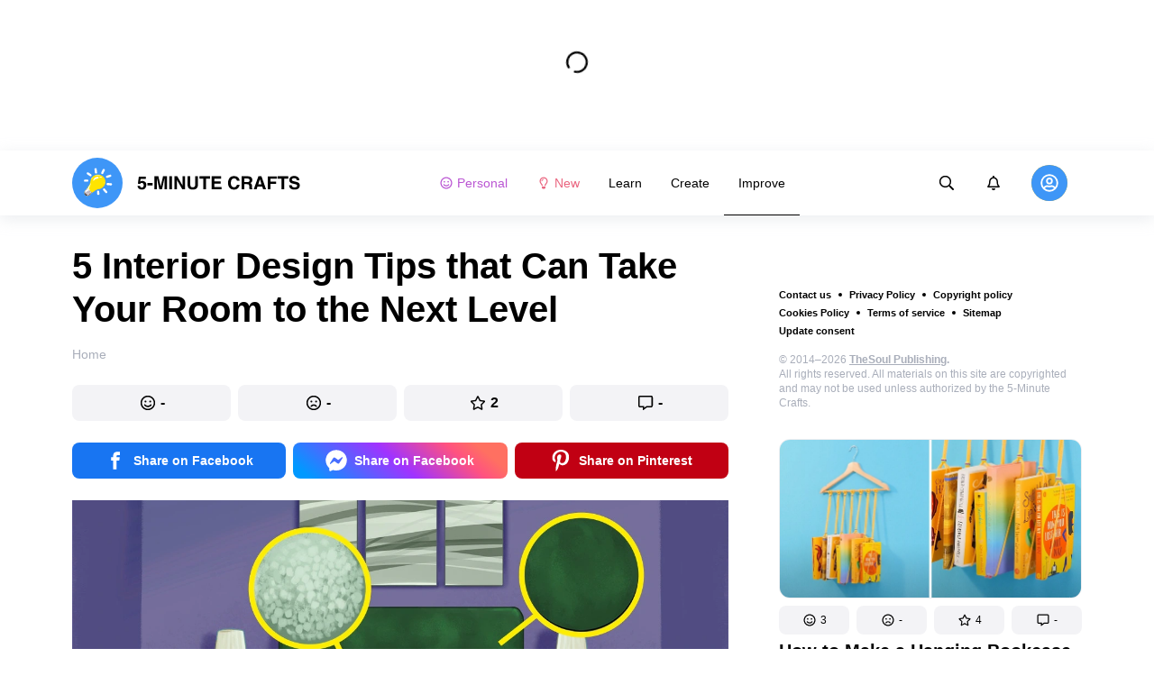

--- FILE ---
content_type: text/html; charset=utf-8
request_url: https://5minutecrafts.site/improve-home/5-interior-design-tips-that-can-take-your-room-to-the-next-level-2941/
body_size: 83016
content:
<!DOCTYPE html>
<html lang="en" dir="ltr">
  <head>
    <meta name="charset" content="utf-8" >
<meta name="referrer" content="always" >
<meta name="referrer" content="unsafe-url" >
<meta name="viewport" content="width=device-width, initial-scale=1, user-scalable=no" >
<meta name="bsi" content="163827467094" >
<meta data-react-helmet="true" name="robots" content="max-image-preview:large"/><meta data-react-helmet="true" name="keywords" content="Learn. Create. Improve."/><meta data-react-helmet="true" property="facebook_app_id" content="743424122866339"/><meta data-react-helmet="true" property="fb:app_id" content="743424122866339"/><meta data-react-helmet="true" property="fb:pages" content="673283106147611"/><meta data-react-helmet="true" name="description" content="Having a big bedroom can be a wish for some and it’s not something people will complain about, but a large bedroom can pose some equally large challenges when decorating to avoid having it feel too empty or unorganized. 5-Minute Crafts will give you some helpful tips for how to deal with this."/><meta data-react-helmet="true" property="og:description" content="Having a big bedroom can be a wish for some and it’s not something people will complain about, but a large bedroom can pose some equally large challenges when decorating to avoid having it feel too empty or unorganized. 5-Minute Crafts will give you some helpful tips for how to deal with this."/><meta data-react-helmet="true" property="twitter:description" content="Having a big bedroom can be a wish for some and it’s not something people will complain about, but a large bedroom can pose some equally large challenges when decorating to avoid having it feel too empty or unorganized. 5-Minute Crafts will give you some helpful tips for how to deal with this."/><meta data-react-helmet="true" property="twitter:url" content="https://5minutecrafts.site/improve-home/5-interior-design-tips-that-can-take-your-room-to-the-next-level-2941/"/><meta data-react-helmet="true" property="al:web:url" content="https://5minutecrafts.site/improve-home/5-interior-design-tips-that-can-take-your-room-to-the-next-level-2941/"/><meta data-react-helmet="true" property="og:site_name" content="5-Minute Crafts  — Learn. Create. Improve."/><meta data-react-helmet="true" property="article:published_time" content="2022-06-02T14:00:00+03:00"/><meta data-react-helmet="true" property="og:updated_time" content="2022-06-02T14:00:00+03:00"/><meta data-react-helmet="true" property="article:publisher" content="https://www.facebook.com/5min.crafts"/><meta data-react-helmet="true" property="article:author" content="https://www.facebook.com/5min.crafts"/><meta data-react-helmet="true" property="twitter:site" content="5m_crafts"/><meta data-react-helmet="true" property="og:type" content="article"/><meta data-react-helmet="true" property="og:url" content="https://5minutecrafts.site/improve-home/5-interior-design-tips-that-can-take-your-room-to-the-next-level-2941/"/><meta data-react-helmet="true" property="og:title" content="5 Interior Design Tips that Can Take Your Room to the Next Level"/><meta data-react-helmet="true" property="og:image" content="https://wl-5minutecrafts.cf.tsp.li/resize/1200x630/jpg/31e/513/123bf85fb991d23fef19f8c22f.jpg"/><meta data-react-helmet="true" property="og:image:width" content="1200"/><meta data-react-helmet="true" property="og:image:height" content="630"/><meta data-react-helmet="true" property="twitter:card" content="summary_large_image"/><meta data-react-helmet="true" name="twitter:title" content="5 Interior Design Tips that Can Take Your Room to the Next Level"/><meta data-react-helmet="true" name="twitter:image" content="https://wl-5minutecrafts.cf.tsp.li/resize/1200x630/jpg/31e/513/123bf85fb991d23fef19f8c22f.jpg"/><meta data-react-helmet="true" name="twitter:image:width" content="1200"/><meta data-react-helmet="true" name="twitter:image:height" content="630"/>

    <script>
        window.__webpack_public_path__ = 'https://wl-static.cf.tsp.li/wl-frontend/client/dist/desktop/';
    </script>
    <!-- preconnect -->
      <link rel="preconnect" href="https://wl-5minutecrafts.cf.tsp.li/" />
      <link rel="preconnect" href="https://wl-static.cf.tsp.li/" />
    <!-- preconnect end -->

    <!-- preload -->
    <link rel="preload" as="script" href="https://securepubads.g.doubleclick.net/tag/js/gpt.js" />
<link rel="preload" as="script" href="https://www.google-analytics.com/analytics.js" />
<link rel="preload" as="script" href="https://cdn.cookielaw.org/scripttemplates/otSDKStub.js" />
<link rel="preload" as="script" href="https://cdn.cookielaw.org/consent/tcf.stub.js" />
<link rel="preload" as="script" href="//c.amazon-adsystem.com/aax2/apstag.js" />
<link rel="preload" as="script" href="https://www.googletagmanager.com/gtag/js?id=G-K51MWVV625" />

    <link rel="canonical" href="https://5minutecrafts.site/improve-home/5-interior-design-tips-that-can-take-your-room-to-the-next-level-2941/" />
<link data-chunk="main" rel="preload" as="script" href="https://wl-static.cf.tsp.li/wl-frontend/client/dist/store/main-bundle-0daf4745.js">
<link data-chunk="main" rel="preload" as="style" href="https://wl-static.cf.tsp.li/wl-frontend/client/dist/consent/main-bundle-d2930d8d.css">
<link data-chunk="main" rel="preload" as="script" href="https://wl-static.cf.tsp.li/wl-frontend/client/dist/consent/main-bundle-d2930d8d.js">
<link data-chunk="ArticlePage-desktop" rel="preload" as="style" href="https://wl-static.cf.tsp.li/wl-frontend/client/dist/desktop/53381-chunk-455fd132.css">
<link data-chunk="default-desktop" rel="preload" as="style" href="https://wl-static.cf.tsp.li/wl-frontend/client/dist/desktop/37058-chunk-455fd132.css">
<link data-chunk="vert" rel="preload" as="style" href="https://wl-static.cf.tsp.li/wl-frontend/client/dist/desktop/61471-chunk-455fd132.css">
<link data-chunk="main" rel="preload" as="style" href="https://wl-static.cf.tsp.li/wl-frontend/client/dist/desktop/main-bundle-455fd132.css">
<link data-chunk="main" rel="preload" as="script" href="https://wl-static.cf.tsp.li/wl-frontend/client/dist/desktop/vendor-bundle-455fd132.js">
<link data-chunk="main" rel="preload" as="script" href="https://wl-static.cf.tsp.li/wl-frontend/client/dist/desktop/main-bundle-455fd132.js">
<link data-chunk="en-en-data-json" rel="preload" as="script" href="https://wl-static.cf.tsp.li/wl-frontend/client/dist/desktop/en-en-data-json-chunk-455fd132.js">
<link data-chunk="vert" rel="preload" as="script" href="https://wl-static.cf.tsp.li/wl-frontend/client/dist/desktop/vert-chunk-455fd132.js">
<link data-chunk="vert-pb-1090" rel="preload" as="script" href="https://wl-static.cf.tsp.li/wl-frontend/client/dist/desktop/vert-pb-1090-chunk-455fd132.js">
<link data-chunk="default-desktop" rel="preload" as="script" href="https://wl-static.cf.tsp.li/wl-frontend/client/dist/desktop/default-desktop-chunk-455fd132.js">
<link data-chunk="decorator" rel="preload" as="script" href="https://wl-static.cf.tsp.li/wl-frontend/client/dist/desktop/decorator-chunk-455fd132.js">
<link data-chunk="ArticlePage-desktop" rel="preload" as="script" href="https://wl-static.cf.tsp.li/wl-frontend/client/dist/desktop/ArticlePage-desktop-chunk-455fd132.js">
<link ref="alternate" type="application/rss+xml" href="https://5minutecrafts.site/rss">
    <!-- preload end -->

    <link rel="manifest" href="/manifest.json">
    <title data-react-helmet="true">5 Interior Design Tips that Can Take Your Room to the Next Level / 5-Minute Crafts</title>

    
    <link rel="shortcut icon" href="/favicon.ico" type="image/x-icon">
    <link rel="icon" type="image/png" sizes="16x16" href="/favicons/favicon-16x16.png">
    <link rel="icon" type="image/png" sizes="32x32" href="/favicons/favicon-32x32.png">
    <link rel="icon" type="image/png" sizes="48x48" href="/favicons/favicon-48x48.png">
    <link rel="icon" type="image/png" sizes="48x48" href="/favicons/favicon-48x48.png">
    <link rel="apple-touch-icon" sizes="57x57" href="/favicons/apple-touch-icon-57x57.png">
    <link rel="apple-touch-icon" sizes="60x60" href="/favicons/apple-touch-icon-60x60.png">
    <link rel="apple-touch-icon" sizes="72x72" href="/favicons/apple-touch-icon-72x72.png">
    <link rel="apple-touch-icon" sizes="76x76" href="/favicons/apple-touch-icon-76x76.png">
    <link rel="apple-touch-icon" sizes="114x114" href="/favicons/apple-touch-icon-114x114.png">
    <link rel="apple-touch-icon" sizes="120x120" href="/favicons/apple-touch-icon-120x120.png">
    <link rel="apple-touch-icon" sizes="144x144" href="/favicons/apple-touch-icon-144x144.png">
    <link rel="apple-touch-icon" sizes="152x152" href="/favicons/apple-touch-icon-152x152.png">
    <link rel="apple-touch-icon" sizes="167x167" href="/favicons/apple-touch-icon-167x167.png">
    <link rel="apple-touch-icon" sizes="180x180" href="/favicons/apple-touch-icon-180x180.png">
    <link rel="apple-touch-icon" sizes="1024x1024" href="/favicons/apple-touch-icon-1024x1024.png">  
  

    <link data-chunk="main" rel="stylesheet" href="https://wl-static.cf.tsp.li/wl-frontend/client/dist/consent/main-bundle-d2930d8d.css">
<link data-chunk="main" rel="stylesheet" href="https://wl-static.cf.tsp.li/wl-frontend/client/dist/desktop/main-bundle-455fd132.css">
<link data-chunk="vert" rel="stylesheet" href="https://wl-static.cf.tsp.li/wl-frontend/client/dist/desktop/61471-chunk-455fd132.css">
<link data-chunk="default-desktop" rel="stylesheet" href="https://wl-static.cf.tsp.li/wl-frontend/client/dist/desktop/37058-chunk-455fd132.css">
<link data-chunk="ArticlePage-desktop" rel="stylesheet" href="https://wl-static.cf.tsp.li/wl-frontend/client/dist/desktop/53381-chunk-455fd132.css">

    
    
    <script type="text/javascript">
      window.googletag = window.googletag || {cmd: []};
    </script>
  
    
    <script type="text/javascript">
    (function initApsTag(a9, a, p) {
      if (a[a9]) return;
      function q(c, r) { a[a9]._Q.push([c, r]); }
  
      a[a9] = {
        init: function() { q('i', arguments); },
        fetchBids: function() { q('f', arguments); },
        setDisplayBids: function() {},
        targetingKeys: function() { return []; },
        _Q: []
      };
    })('apstag', window, document);
    </script>
    
    <script type="text/javascript">
      window.Ya || (window.Ya = {});
      window.yaContextCb = window.yaContextCb || [];
      window.Ya.adfoxCode || (window.Ya.adfoxCode = {});
      window.Ya.adfoxCode.hbCallbacks || (window.Ya.adfoxCode.hbCallbacks = []);
    </script>
  
    
    
    
  

    
  </head>
  <body data-domain="5minutecrafts.site" data-locale-short="en">
    
    <!-- for facebook embeds -->
    <div id="fb-root"></div>
    
    
  <script type="text/javascript">
  (function () {
    // @todo hack for scroll to element currrect work with initial load
    if (window.location.hash) {
      window.history.scrollRestoration = "manual";
    }
    window.addEventListener("load", function () {
        window.domLoadEventFired = true;
    });
  })();
  </script>
  
  
<div id='root'><div class="e72d443d869118c73f0c"><div class="g-recaptcha" data-size="invisible" data-sitekey="6LfWqp8UAAAAAKJiZWQhihJMebm2_awH0L5AEoxs"></div><div style="min-height:167px"><div class="ea387f58d83165d1fac3"><div class="fe8a7786148d3411be5f"><div class="d249cecb632a91641728"><svg class="icon b284736d24f31683ed32 f499a4cbe929520d2f9f"><use href="#SvgLoader" xlink:href="#SvgLoader"></use></svg></div></div></div></div><header class="cf2ade461366b6e8bbc3" data-test-id="header"><div class="a722d6a11fa19848c511"><a aria-label="logo" data-test-id="brand-logo" class="bb4c5b8a7a368279369d" href="/"><div class="d05ecfe2cfb8cbdeef6d"><img src="https://wl-static.cf.tsp.li/fiveminutecrafts/client/svg/logo-desktop-big.svg" width="254" height="56" alt="5-Minute Crafts"/></div></a><nav class="e65ad9eef1a14c86dd5a" data-test-id="navigation"><a class="d81df668cf9195c1a7ec f483f54ffd77cb63040a" data-test-id="link-personal-feed" href="/personal-feed"><svg class="e7f22bab97553786641d f499a4cbe929520d2f9f e50cb92145789f4c7355"><use href="#SvgSmileFull" xlink:href="#SvgSmileFull"></use></svg>Personal</a><a class="cd71daa3e37ef4ab1307 f483f54ffd77cb63040a" data-test-id="link-new" href="/"><svg class="e7f22bab97553786641d f499a4cbe929520d2f9f e50cb92145789f4c7355"><use href="#SvgLump" xlink:href="#SvgLump"></use></svg>New</a><div class="eb0d8f12c1e325e3bd04"><div class="c0dfb7b4b10354a6d9fa f483f54ffd77cb63040a f483f54ffd77cb63040a" data-test-id="link-rubric-1">Learn</div><div class="c0dfb7b4b10354a6d9fa f483f54ffd77cb63040a f483f54ffd77cb63040a" data-test-id="link-rubric-2">Create</div><div class="c0dfb7b4b10354a6d9fa f483f54ffd77cb63040a df00379cefea1edd0223 f483f54ffd77cb63040a" data-test-id="link-rubric-3">Improve</div></div></nav><div class="ea636e60557b7d483f04" data-test-id="search-field"><div class="b1963cb51f58f0c00070"><div class="c8d6297219d23efc9b6b"><div class="ed0cb4102e5d0d5b3d12"></div><div class="babbc961c4f379090434 d64866189849fdc3a9fa" data-test-id="search-icon"><svg class="e0ac1d5b3d988a7a94a1 f499a4cbe929520d2f9f a5effcf37cd85275530e f499a4cbe929520d2f9f a6ff9bc2fd7febbd054c"><use href="#SvgSearch" xlink:href="#SvgSearch"></use></svg></div><div class="a726f45e4b4e66b98ddd"><div class="a31ccabe33a4ea2eedb1 dc2789448a97bda85b27 f32e74145e66fb697664"><input type="text" class="ce8502b0dbfc9d4b2089" placeholder="Search by articles" aria-label="Search by articles" data-test-id="input" value=""/></div></div></div></div></div><div class="cae448dccd5f8503311e" data-test-id="notifications-link"><div class="e8019d5a5071c46a3d9e"><div class="d4f150e24d261ece3cd8"><svg class="e0ac1d5b3d988a7a94a1 f499a4cbe929520d2f9f a5effcf37cd85275530e f499a4cbe929520d2f9f"><use href="#SvgNotification" xlink:href="#SvgNotification"></use></svg></div></div></div><div class="afcff73076a4c99a6143" data-test-id="user-menu"><div class="f6fdfc4d0dc10cd47c86"><div class="c2bef147c5b66019f3e9 e5bd1d51f3dde555da2c c2bef147c5b66019f3e9"><div class="placeholder"><div class="b2d9d53d55bf99959bff"><img src="https://wl-static.cf.tsp.li/fiveminutecrafts/client/svg/user-unauthorized.svg" class="d8839988e7f30be7cb94" alt="5-Minute Crafts"/></div></div></div></div></div></div></header><div class="c6fe1ed11b6d5664cfe7"><aside class="bcaeb8b2f04e70f2bf3d"><div class="cbca70299449e1c667c6 aed62af27ad9dd3e8c03" data-test-id="aside-bar"><div></div><div class="bd1b27bbdfc09c21b399 b2a47676c568a294f002"><div class="f44805724a15eec46284"><ul class="a709903112970f964919"><li class="eeda531373d23e56dcba"><a href="https://www.thesoul-publishing.com/contact" target="blank" class="dd40d7c948c447e28223" data-test-id="menu-link-0">Contact us</a></li><li class="eeda531373d23e56dcba"><a class="dd40d7c948c447e28223" data-test-id="menu-link-1" href="/privacy/">Privacy Policy</a></li><li class="eeda531373d23e56dcba"><a class="dd40d7c948c447e28223" data-test-id="menu-link-2" href="/copyrights/">Copyright policy</a></li><li class="eeda531373d23e56dcba"><a class="dd40d7c948c447e28223" data-test-id="menu-link-3" href="/cookies/">Cookies Policy</a></li><li class="eeda531373d23e56dcba"><a class="dd40d7c948c447e28223" data-test-id="menu-link-4" href="/tos/">Terms of service</a></li><li class="eeda531373d23e56dcba"><a class="dd40d7c948c447e28223" data-test-id="menu-link-5" href="/sitemap/">Sitemap</a></li><li class="eeda531373d23e56dcba"><a href="#" target="blank" class="dd40d7c948c447e28223" data-test-id="menu-link-6">Update consent</a></li></ul></div><div class="cdff5cf89d3bf768c987" data-test-id="copyright"><div class="copyright">© 2014–2026 <b><a href="https://thesoul-publishing.com/" target="_blank" rel="nofollow noopener noreferrer">TheSoul Publishing</a>.</b><br/>All rights reserved. All materials on this site are copyrighted and may not be used unless authorized by the 5-Minute Crafts.</div></div><div class="cbca70299449e1c667c6 aed62af27ad9dd3e8c03" data-test-id="aside-bar-recommended"><div class="d204d3876170ad0a888a df2995aed52dcb2babb1" data-sharing-target="true" data-test-id="article-list-element-0"><a class="aa5b3dc5aa1864189011" data-test-id="logo-link" href="/create-crafts/how-to-make-a-hanging-bookcase-and-add-a-creative-touch-to-your-book-storage-4297/"><div class="c228b882d312e86458f6"><div style="height:1px;margin-bottom:-1px;z-index:-1"></div><div class="a391fc50a588019ea11e"><svg class="f57ff628aec55d1bac8f a443992bc5ecfdb16eac"><use href="#SvgLogoPlaceholder" xlink:href="#SvgLogoPlaceholder"></use></svg></div></div></a><div class="e2e9ffc510b61b5d3e2e d181a5119d54b5a7c6d2 fb9104b15b9fe70b3d50" data-test-id="action-bar"><a class="af7a69014fa9588c5539 eba38aa652c6db8da5a9 a6a7b5c778777c3b4ce9 a8fdda9af242895b635e f83f1fdaf3870880f11c" href="#" role="button" data-test-id="like-button"><span class="d411adb44af16e284156"><svg class="fdd2cc2e2dd133fd843f"><use href="#SvgSmilePositive" xlink:href="#SvgSmilePositive"></use></svg></span><span class="c5edd8bc17071798b029">3</span></a><a class="af7a69014fa9588c5539 eba38aa652c6db8da5a9 bbf4f348863f862f80ae a8fdda9af242895b635e f83f1fdaf3870880f11c" href="#" role="button" data-test-id="dislike-button"><span class="d411adb44af16e284156"><svg class="fdd2cc2e2dd133fd843f"><use href="#SvgSmileNegative" xlink:href="#SvgSmileNegative"></use></svg></span><span class="c5edd8bc17071798b029">-</span></a><a class="af7a69014fa9588c5539 eba38aa652c6db8da5a9 f9adfaa12c8c9a37482a a8fdda9af242895b635e f83f1fdaf3870880f11c" href="#" role="button" data-test-id="favorite-button"><span class="d411adb44af16e284156"><svg class="fdd2cc2e2dd133fd843f"><use href="#SvgStar" xlink:href="#SvgStar"></use></svg></span><span class="c5edd8bc17071798b029">4</span></a><a class="af7a69014fa9588c5539 eba38aa652c6db8da5a9 e8ee7947bfdb53b5b28d a8fdda9af242895b635e f83f1fdaf3870880f11c" role="button" data-test-id="comments-link" href="/create-crafts/how-to-make-a-hanging-bookcase-and-add-a-creative-touch-to-your-book-storage-4297/comments/"><span class="d411adb44af16e284156"><svg class="fdd2cc2e2dd133fd843f"><use href="#SvgMessage" xlink:href="#SvgMessage"></use></svg></span><span class="c5edd8bc17071798b029">-</span></a></div><h3><a class="da953866b2506133939d" data-test-id="title-link" href="/create-crafts/how-to-make-a-hanging-bookcase-and-add-a-creative-touch-to-your-book-storage-4297/">How to Make a Hanging Bookcase and Add a Creative Touch to Your Book Storage</a></h3><div class="fa9a0cc2d6b70136f247 b02256326459b2948579" data-test-id="rubrics"><a class="bafabe9b24f7abfc092d f8e5d0c4b9562c2367cd" data-test-id="rubric-link" href="/create-crafts/">Crafts</a><div class="e486226e7ab7d2885647 d42c9d7b3c428ddc31a0"></div><a class="bafabe9b24f7abfc092d f8e5d0c4b9562c2367cd" data-test-id="rubric-link" href="/improve-home/">Home</a></div></div><div class="d204d3876170ad0a888a df2995aed52dcb2babb1" data-sharing-target="true" data-test-id="article-list-element-1"><a class="aa5b3dc5aa1864189011" data-test-id="logo-link" href="/learn-tricks/learn-how-to-make-fire-and-ignite-your-survival-skills-4290/"><div class="c228b882d312e86458f6"><div style="height:1px;margin-bottom:-1px;z-index:-1"></div><div class="a391fc50a588019ea11e"><svg class="f57ff628aec55d1bac8f a443992bc5ecfdb16eac"><use href="#SvgLogoPlaceholder" xlink:href="#SvgLogoPlaceholder"></use></svg></div></div></a><div class="e2e9ffc510b61b5d3e2e d181a5119d54b5a7c6d2 fb9104b15b9fe70b3d50" data-test-id="action-bar"><a class="af7a69014fa9588c5539 eba38aa652c6db8da5a9 a6a7b5c778777c3b4ce9 a8fdda9af242895b635e f83f1fdaf3870880f11c" href="#" role="button" data-test-id="like-button"><span class="d411adb44af16e284156"><svg class="fdd2cc2e2dd133fd843f"><use href="#SvgSmilePositive" xlink:href="#SvgSmilePositive"></use></svg></span><span class="c5edd8bc17071798b029">3</span></a><a class="af7a69014fa9588c5539 eba38aa652c6db8da5a9 bbf4f348863f862f80ae a8fdda9af242895b635e f83f1fdaf3870880f11c" href="#" role="button" data-test-id="dislike-button"><span class="d411adb44af16e284156"><svg class="fdd2cc2e2dd133fd843f"><use href="#SvgSmileNegative" xlink:href="#SvgSmileNegative"></use></svg></span><span class="c5edd8bc17071798b029">-</span></a><a class="af7a69014fa9588c5539 eba38aa652c6db8da5a9 f9adfaa12c8c9a37482a a8fdda9af242895b635e f83f1fdaf3870880f11c" href="#" role="button" data-test-id="favorite-button"><span class="d411adb44af16e284156"><svg class="fdd2cc2e2dd133fd843f"><use href="#SvgStar" xlink:href="#SvgStar"></use></svg></span><span class="c5edd8bc17071798b029">4</span></a><a class="af7a69014fa9588c5539 eba38aa652c6db8da5a9 e8ee7947bfdb53b5b28d a8fdda9af242895b635e f83f1fdaf3870880f11c" role="button" data-test-id="comments-link" href="/learn-tricks/learn-how-to-make-fire-and-ignite-your-survival-skills-4290/comments/"><span class="d411adb44af16e284156"><svg class="fdd2cc2e2dd133fd843f"><use href="#SvgMessage" xlink:href="#SvgMessage"></use></svg></span><span class="c5edd8bc17071798b029">-</span></a></div><h3><a class="da953866b2506133939d" data-test-id="title-link" href="/learn-tricks/learn-how-to-make-fire-and-ignite-your-survival-skills-4290/">Learn How to Make Fire and Ignite Your Survival Skills</a></h3><div class="fa9a0cc2d6b70136f247 b02256326459b2948579" data-test-id="rubrics"><a class="bafabe9b24f7abfc092d f8e5d0c4b9562c2367cd" data-test-id="rubric-link" href="/learn-tricks/">Tricks</a></div></div><div class="d204d3876170ad0a888a df2995aed52dcb2babb1" data-sharing-target="true" data-test-id="article-list-element-2"><a class="aa5b3dc5aa1864189011" data-test-id="logo-link" href="/create-crafts/5-easy-diy-wall-art-ideas-creative-decorative-canvases-for-your-home-4300/"><div class="c228b882d312e86458f6"><div style="height:1px;margin-bottom:-1px;z-index:-1"></div><div class="a391fc50a588019ea11e"><svg class="f57ff628aec55d1bac8f a443992bc5ecfdb16eac"><use href="#SvgLogoPlaceholder" xlink:href="#SvgLogoPlaceholder"></use></svg></div></div></a><div class="e2e9ffc510b61b5d3e2e d181a5119d54b5a7c6d2 fb9104b15b9fe70b3d50" data-test-id="action-bar"><a class="af7a69014fa9588c5539 eba38aa652c6db8da5a9 a6a7b5c778777c3b4ce9 a8fdda9af242895b635e f83f1fdaf3870880f11c" href="#" role="button" data-test-id="like-button"><span class="d411adb44af16e284156"><svg class="fdd2cc2e2dd133fd843f"><use href="#SvgSmilePositive" xlink:href="#SvgSmilePositive"></use></svg></span><span class="c5edd8bc17071798b029">4</span></a><a class="af7a69014fa9588c5539 eba38aa652c6db8da5a9 bbf4f348863f862f80ae a8fdda9af242895b635e f83f1fdaf3870880f11c" href="#" role="button" data-test-id="dislike-button"><span class="d411adb44af16e284156"><svg class="fdd2cc2e2dd133fd843f"><use href="#SvgSmileNegative" xlink:href="#SvgSmileNegative"></use></svg></span><span class="c5edd8bc17071798b029">2</span></a><a class="af7a69014fa9588c5539 eba38aa652c6db8da5a9 f9adfaa12c8c9a37482a a8fdda9af242895b635e f83f1fdaf3870880f11c" href="#" role="button" data-test-id="favorite-button"><span class="d411adb44af16e284156"><svg class="fdd2cc2e2dd133fd843f"><use href="#SvgStar" xlink:href="#SvgStar"></use></svg></span><span class="c5edd8bc17071798b029">5</span></a><a class="af7a69014fa9588c5539 eba38aa652c6db8da5a9 e8ee7947bfdb53b5b28d a8fdda9af242895b635e f83f1fdaf3870880f11c" role="button" data-test-id="comments-link" href="/create-crafts/5-easy-diy-wall-art-ideas-creative-decorative-canvases-for-your-home-4300/comments/"><span class="d411adb44af16e284156"><svg class="fdd2cc2e2dd133fd843f"><use href="#SvgMessage" xlink:href="#SvgMessage"></use></svg></span><span class="c5edd8bc17071798b029">-</span></a></div><h3><a class="da953866b2506133939d" data-test-id="title-link" href="/create-crafts/5-easy-diy-wall-art-ideas-creative-decorative-canvases-for-your-home-4300/">5 Easy DIY Wall Art Ideas: Creative Decorative Canvases for Your Home</a></h3><div class="fa9a0cc2d6b70136f247 b02256326459b2948579" data-test-id="rubrics"><a class="bafabe9b24f7abfc092d f8e5d0c4b9562c2367cd" data-test-id="rubric-link" href="/create-crafts/">Crafts</a><div class="e486226e7ab7d2885647 d42c9d7b3c428ddc31a0"></div><a class="bafabe9b24f7abfc092d f8e5d0c4b9562c2367cd" data-test-id="rubric-link" href="/improve-home/">Home</a></div></div><div class="d204d3876170ad0a888a df2995aed52dcb2babb1" data-sharing-target="true" data-test-id="article-list-element-3"><a class="aa5b3dc5aa1864189011" data-test-id="logo-link" href="/create-crafts/7-unique-and-creative-jewelry-pieces-you-can-make-today-4291/"><div class="c228b882d312e86458f6"><div style="height:1px;margin-bottom:-1px;z-index:-1"></div><div class="a391fc50a588019ea11e"><svg class="f57ff628aec55d1bac8f a443992bc5ecfdb16eac"><use href="#SvgLogoPlaceholder" xlink:href="#SvgLogoPlaceholder"></use></svg></div></div></a><div class="e2e9ffc510b61b5d3e2e d181a5119d54b5a7c6d2 fb9104b15b9fe70b3d50" data-test-id="action-bar"><a class="af7a69014fa9588c5539 eba38aa652c6db8da5a9 a6a7b5c778777c3b4ce9 a8fdda9af242895b635e f83f1fdaf3870880f11c" href="#" role="button" data-test-id="like-button"><span class="d411adb44af16e284156"><svg class="fdd2cc2e2dd133fd843f"><use href="#SvgSmilePositive" xlink:href="#SvgSmilePositive"></use></svg></span><span class="c5edd8bc17071798b029">-</span></a><a class="af7a69014fa9588c5539 eba38aa652c6db8da5a9 bbf4f348863f862f80ae a8fdda9af242895b635e f83f1fdaf3870880f11c" href="#" role="button" data-test-id="dislike-button"><span class="d411adb44af16e284156"><svg class="fdd2cc2e2dd133fd843f"><use href="#SvgSmileNegative" xlink:href="#SvgSmileNegative"></use></svg></span><span class="c5edd8bc17071798b029">-</span></a><a class="af7a69014fa9588c5539 eba38aa652c6db8da5a9 f9adfaa12c8c9a37482a a8fdda9af242895b635e f83f1fdaf3870880f11c" href="#" role="button" data-test-id="favorite-button"><span class="d411adb44af16e284156"><svg class="fdd2cc2e2dd133fd843f"><use href="#SvgStar" xlink:href="#SvgStar"></use></svg></span><span class="c5edd8bc17071798b029">3</span></a><a class="af7a69014fa9588c5539 eba38aa652c6db8da5a9 e8ee7947bfdb53b5b28d a8fdda9af242895b635e f83f1fdaf3870880f11c" role="button" data-test-id="comments-link" href="/create-crafts/7-unique-and-creative-jewelry-pieces-you-can-make-today-4291/comments/"><span class="d411adb44af16e284156"><svg class="fdd2cc2e2dd133fd843f"><use href="#SvgMessage" xlink:href="#SvgMessage"></use></svg></span><span class="c5edd8bc17071798b029">-</span></a></div><h3><a class="da953866b2506133939d" data-test-id="title-link" href="/create-crafts/7-unique-and-creative-jewelry-pieces-you-can-make-today-4291/">7 Unique and Creative Jewelry Pieces You Can Make Today</a></h3><div class="fa9a0cc2d6b70136f247 b02256326459b2948579" data-test-id="rubrics"><a class="bafabe9b24f7abfc092d f8e5d0c4b9562c2367cd" data-test-id="rubric-link" href="/create-crafts/">Crafts</a></div></div><div class="d204d3876170ad0a888a df2995aed52dcb2babb1" data-sharing-target="true" data-test-id="article-list-element-4"><a class="aa5b3dc5aa1864189011" data-test-id="logo-link" href="/create-crafts/how-to-make-a-beautiful-braided-anklet-to-decorate-your-ankles-4299/"><div class="c228b882d312e86458f6"><div style="height:1px;margin-bottom:-1px;z-index:-1"></div><div class="a391fc50a588019ea11e"><svg class="f57ff628aec55d1bac8f a443992bc5ecfdb16eac"><use href="#SvgLogoPlaceholder" xlink:href="#SvgLogoPlaceholder"></use></svg></div></div></a><div class="e2e9ffc510b61b5d3e2e d181a5119d54b5a7c6d2 fb9104b15b9fe70b3d50" data-test-id="action-bar"><a class="af7a69014fa9588c5539 eba38aa652c6db8da5a9 a6a7b5c778777c3b4ce9 a8fdda9af242895b635e f83f1fdaf3870880f11c" href="#" role="button" data-test-id="like-button"><span class="d411adb44af16e284156"><svg class="fdd2cc2e2dd133fd843f"><use href="#SvgSmilePositive" xlink:href="#SvgSmilePositive"></use></svg></span><span class="c5edd8bc17071798b029">2</span></a><a class="af7a69014fa9588c5539 eba38aa652c6db8da5a9 bbf4f348863f862f80ae a8fdda9af242895b635e f83f1fdaf3870880f11c" href="#" role="button" data-test-id="dislike-button"><span class="d411adb44af16e284156"><svg class="fdd2cc2e2dd133fd843f"><use href="#SvgSmileNegative" xlink:href="#SvgSmileNegative"></use></svg></span><span class="c5edd8bc17071798b029">-</span></a><a class="af7a69014fa9588c5539 eba38aa652c6db8da5a9 f9adfaa12c8c9a37482a a8fdda9af242895b635e f83f1fdaf3870880f11c" href="#" role="button" data-test-id="favorite-button"><span class="d411adb44af16e284156"><svg class="fdd2cc2e2dd133fd843f"><use href="#SvgStar" xlink:href="#SvgStar"></use></svg></span><span class="c5edd8bc17071798b029">5</span></a><a class="af7a69014fa9588c5539 eba38aa652c6db8da5a9 e8ee7947bfdb53b5b28d a8fdda9af242895b635e f83f1fdaf3870880f11c" role="button" data-test-id="comments-link" href="/create-crafts/how-to-make-a-beautiful-braided-anklet-to-decorate-your-ankles-4299/comments/"><span class="d411adb44af16e284156"><svg class="fdd2cc2e2dd133fd843f"><use href="#SvgMessage" xlink:href="#SvgMessage"></use></svg></span><span class="c5edd8bc17071798b029">2</span></a></div><h3><a class="da953866b2506133939d" data-test-id="title-link" href="/create-crafts/how-to-make-a-beautiful-braided-anklet-to-decorate-your-ankles-4299/">How to make a beautiful braided anklet to decorate your ankles</a></h3><div class="fa9a0cc2d6b70136f247 b02256326459b2948579" data-test-id="rubrics"><a class="bafabe9b24f7abfc092d f8e5d0c4b9562c2367cd" data-test-id="rubric-link" href="/create-crafts/">Crafts</a><div class="e486226e7ab7d2885647 d42c9d7b3c428ddc31a0"></div><a class="bafabe9b24f7abfc092d f8e5d0c4b9562c2367cd" data-test-id="rubric-link" href="/improve-beauty/">Beauty</a></div></div><div class="d204d3876170ad0a888a df2995aed52dcb2babb1" data-sharing-target="true" data-test-id="article-list-element-5"><a class="aa5b3dc5aa1864189011" data-test-id="logo-link" href="/improve-beauty/how-to-create-a-barbie-inspired-makeup-look-for-a-glamorous-transformation-4294/"><div class="c228b882d312e86458f6"><div style="height:1px;margin-bottom:-1px;z-index:-1"></div><div class="a391fc50a588019ea11e"><svg class="f57ff628aec55d1bac8f a443992bc5ecfdb16eac"><use href="#SvgLogoPlaceholder" xlink:href="#SvgLogoPlaceholder"></use></svg></div></div></a><div class="e2e9ffc510b61b5d3e2e d181a5119d54b5a7c6d2 fb9104b15b9fe70b3d50" data-test-id="action-bar"><a class="af7a69014fa9588c5539 eba38aa652c6db8da5a9 a6a7b5c778777c3b4ce9 a8fdda9af242895b635e f83f1fdaf3870880f11c" href="#" role="button" data-test-id="like-button"><span class="d411adb44af16e284156"><svg class="fdd2cc2e2dd133fd843f"><use href="#SvgSmilePositive" xlink:href="#SvgSmilePositive"></use></svg></span><span class="c5edd8bc17071798b029">1</span></a><a class="af7a69014fa9588c5539 eba38aa652c6db8da5a9 bbf4f348863f862f80ae a8fdda9af242895b635e f83f1fdaf3870880f11c" href="#" role="button" data-test-id="dislike-button"><span class="d411adb44af16e284156"><svg class="fdd2cc2e2dd133fd843f"><use href="#SvgSmileNegative" xlink:href="#SvgSmileNegative"></use></svg></span><span class="c5edd8bc17071798b029">-</span></a><a class="af7a69014fa9588c5539 eba38aa652c6db8da5a9 f9adfaa12c8c9a37482a a8fdda9af242895b635e f83f1fdaf3870880f11c" href="#" role="button" data-test-id="favorite-button"><span class="d411adb44af16e284156"><svg class="fdd2cc2e2dd133fd843f"><use href="#SvgStar" xlink:href="#SvgStar"></use></svg></span><span class="c5edd8bc17071798b029">-</span></a><a class="af7a69014fa9588c5539 eba38aa652c6db8da5a9 e8ee7947bfdb53b5b28d a8fdda9af242895b635e f83f1fdaf3870880f11c" role="button" data-test-id="comments-link" href="/improve-beauty/how-to-create-a-barbie-inspired-makeup-look-for-a-glamorous-transformation-4294/comments/"><span class="d411adb44af16e284156"><svg class="fdd2cc2e2dd133fd843f"><use href="#SvgMessage" xlink:href="#SvgMessage"></use></svg></span><span class="c5edd8bc17071798b029">-</span></a></div><h3><a class="da953866b2506133939d" data-test-id="title-link" href="/improve-beauty/how-to-create-a-barbie-inspired-makeup-look-for-a-glamorous-transformation-4294/">How to Create a Barbie-Inspired Makeup Look for a Glamorous Transformation</a></h3><div class="fa9a0cc2d6b70136f247 b02256326459b2948579" data-test-id="rubrics"><a class="bafabe9b24f7abfc092d f8e5d0c4b9562c2367cd" data-test-id="rubric-link" href="/improve-beauty/">Beauty</a></div></div><div class="d204d3876170ad0a888a df2995aed52dcb2babb1" data-sharing-target="true" data-test-id="article-list-element-6"><a class="aa5b3dc5aa1864189011" data-test-id="logo-link" href="/create-crafts/how-to-make-a-diy-cardboard-dollhouses-and-shelves-your-kids-will-love-4295/"><div class="c228b882d312e86458f6"><div style="height:1px;margin-bottom:-1px;z-index:-1"></div><div class="a391fc50a588019ea11e"><svg class="f57ff628aec55d1bac8f a443992bc5ecfdb16eac"><use href="#SvgLogoPlaceholder" xlink:href="#SvgLogoPlaceholder"></use></svg></div></div></a><div class="e2e9ffc510b61b5d3e2e d181a5119d54b5a7c6d2 fb9104b15b9fe70b3d50" data-test-id="action-bar"><a class="af7a69014fa9588c5539 eba38aa652c6db8da5a9 a6a7b5c778777c3b4ce9 a8fdda9af242895b635e f83f1fdaf3870880f11c" href="#" role="button" data-test-id="like-button"><span class="d411adb44af16e284156"><svg class="fdd2cc2e2dd133fd843f"><use href="#SvgSmilePositive" xlink:href="#SvgSmilePositive"></use></svg></span><span class="c5edd8bc17071798b029">2</span></a><a class="af7a69014fa9588c5539 eba38aa652c6db8da5a9 bbf4f348863f862f80ae a8fdda9af242895b635e f83f1fdaf3870880f11c" href="#" role="button" data-test-id="dislike-button"><span class="d411adb44af16e284156"><svg class="fdd2cc2e2dd133fd843f"><use href="#SvgSmileNegative" xlink:href="#SvgSmileNegative"></use></svg></span><span class="c5edd8bc17071798b029">-</span></a><a class="af7a69014fa9588c5539 eba38aa652c6db8da5a9 f9adfaa12c8c9a37482a a8fdda9af242895b635e f83f1fdaf3870880f11c" href="#" role="button" data-test-id="favorite-button"><span class="d411adb44af16e284156"><svg class="fdd2cc2e2dd133fd843f"><use href="#SvgStar" xlink:href="#SvgStar"></use></svg></span><span class="c5edd8bc17071798b029">4</span></a><a class="af7a69014fa9588c5539 eba38aa652c6db8da5a9 e8ee7947bfdb53b5b28d a8fdda9af242895b635e f83f1fdaf3870880f11c" role="button" data-test-id="comments-link" href="/create-crafts/how-to-make-a-diy-cardboard-dollhouses-and-shelves-your-kids-will-love-4295/comments/"><span class="d411adb44af16e284156"><svg class="fdd2cc2e2dd133fd843f"><use href="#SvgMessage" xlink:href="#SvgMessage"></use></svg></span><span class="c5edd8bc17071798b029">-</span></a></div><h3><a class="da953866b2506133939d" data-test-id="title-link" href="/create-crafts/how-to-make-a-diy-cardboard-dollhouses-and-shelves-your-kids-will-love-4295/">How to Make a DIY Cardboard Dollhouses and Shelves Your Kids Will Love</a></h3><div class="fa9a0cc2d6b70136f247 b02256326459b2948579" data-test-id="rubrics"><a class="bafabe9b24f7abfc092d f8e5d0c4b9562c2367cd" data-test-id="rubric-link" href="/create-crafts/">Crafts</a><div class="e486226e7ab7d2885647 d42c9d7b3c428ddc31a0"></div><a class="bafabe9b24f7abfc092d f8e5d0c4b9562c2367cd" data-test-id="rubric-link" href="/improve-home/">Home</a></div></div><div class="d204d3876170ad0a888a df2995aed52dcb2babb1" data-sharing-target="true" data-test-id="article-list-element-7"><a class="aa5b3dc5aa1864189011" data-test-id="logo-link" href="/create-food/5-spooky-halloween-frightfully-delicious-snacks-to-haunt-your-taste-buds-4296/"><div class="c228b882d312e86458f6"><div style="height:1px;margin-bottom:-1px;z-index:-1"></div><div class="a391fc50a588019ea11e"><svg class="f57ff628aec55d1bac8f a443992bc5ecfdb16eac"><use href="#SvgLogoPlaceholder" xlink:href="#SvgLogoPlaceholder"></use></svg></div></div></a><div class="e2e9ffc510b61b5d3e2e d181a5119d54b5a7c6d2 fb9104b15b9fe70b3d50" data-test-id="action-bar"><a class="af7a69014fa9588c5539 eba38aa652c6db8da5a9 a6a7b5c778777c3b4ce9 a8fdda9af242895b635e f83f1fdaf3870880f11c" href="#" role="button" data-test-id="like-button"><span class="d411adb44af16e284156"><svg class="fdd2cc2e2dd133fd843f"><use href="#SvgSmilePositive" xlink:href="#SvgSmilePositive"></use></svg></span><span class="c5edd8bc17071798b029">1</span></a><a class="af7a69014fa9588c5539 eba38aa652c6db8da5a9 bbf4f348863f862f80ae a8fdda9af242895b635e f83f1fdaf3870880f11c" href="#" role="button" data-test-id="dislike-button"><span class="d411adb44af16e284156"><svg class="fdd2cc2e2dd133fd843f"><use href="#SvgSmileNegative" xlink:href="#SvgSmileNegative"></use></svg></span><span class="c5edd8bc17071798b029">-</span></a><a class="af7a69014fa9588c5539 eba38aa652c6db8da5a9 f9adfaa12c8c9a37482a a8fdda9af242895b635e f83f1fdaf3870880f11c" href="#" role="button" data-test-id="favorite-button"><span class="d411adb44af16e284156"><svg class="fdd2cc2e2dd133fd843f"><use href="#SvgStar" xlink:href="#SvgStar"></use></svg></span><span class="c5edd8bc17071798b029">-</span></a><a class="af7a69014fa9588c5539 eba38aa652c6db8da5a9 e8ee7947bfdb53b5b28d a8fdda9af242895b635e f83f1fdaf3870880f11c" role="button" data-test-id="comments-link" href="/create-food/5-spooky-halloween-frightfully-delicious-snacks-to-haunt-your-taste-buds-4296/comments/"><span class="d411adb44af16e284156"><svg class="fdd2cc2e2dd133fd843f"><use href="#SvgMessage" xlink:href="#SvgMessage"></use></svg></span><span class="c5edd8bc17071798b029">-</span></a></div><h3><a class="da953866b2506133939d" data-test-id="title-link" href="/create-food/5-spooky-halloween-frightfully-delicious-snacks-to-haunt-your-taste-buds-4296/">5 Spooky Halloween Frightfully Delicious Snacks to Haunt Your Taste Buds</a></h3><div class="fa9a0cc2d6b70136f247 b02256326459b2948579" data-test-id="rubrics"><a class="bafabe9b24f7abfc092d f8e5d0c4b9562c2367cd" data-test-id="rubric-link" href="/create-food/">Food</a></div></div><div class="d204d3876170ad0a888a df2995aed52dcb2babb1" data-sharing-target="true" data-test-id="article-list-element-8"><a class="aa5b3dc5aa1864189011" data-test-id="logo-link" href="/create-crafts/how-to-make-an-easy-but-attractive-photo-frame-from-polymer-clay-4298/"><div class="c228b882d312e86458f6"><div style="height:1px;margin-bottom:-1px;z-index:-1"></div><div class="a391fc50a588019ea11e"><svg class="f57ff628aec55d1bac8f a443992bc5ecfdb16eac"><use href="#SvgLogoPlaceholder" xlink:href="#SvgLogoPlaceholder"></use></svg></div></div></a><div class="e2e9ffc510b61b5d3e2e d181a5119d54b5a7c6d2 fb9104b15b9fe70b3d50" data-test-id="action-bar"><a class="af7a69014fa9588c5539 eba38aa652c6db8da5a9 a6a7b5c778777c3b4ce9 a8fdda9af242895b635e f83f1fdaf3870880f11c" href="#" role="button" data-test-id="like-button"><span class="d411adb44af16e284156"><svg class="fdd2cc2e2dd133fd843f"><use href="#SvgSmilePositive" xlink:href="#SvgSmilePositive"></use></svg></span><span class="c5edd8bc17071798b029">9</span></a><a class="af7a69014fa9588c5539 eba38aa652c6db8da5a9 bbf4f348863f862f80ae a8fdda9af242895b635e f83f1fdaf3870880f11c" href="#" role="button" data-test-id="dislike-button"><span class="d411adb44af16e284156"><svg class="fdd2cc2e2dd133fd843f"><use href="#SvgSmileNegative" xlink:href="#SvgSmileNegative"></use></svg></span><span class="c5edd8bc17071798b029">2</span></a><a class="af7a69014fa9588c5539 eba38aa652c6db8da5a9 f9adfaa12c8c9a37482a a8fdda9af242895b635e f83f1fdaf3870880f11c" href="#" role="button" data-test-id="favorite-button"><span class="d411adb44af16e284156"><svg class="fdd2cc2e2dd133fd843f"><use href="#SvgStar" xlink:href="#SvgStar"></use></svg></span><span class="c5edd8bc17071798b029">8</span></a><a class="af7a69014fa9588c5539 eba38aa652c6db8da5a9 e8ee7947bfdb53b5b28d a8fdda9af242895b635e f83f1fdaf3870880f11c" role="button" data-test-id="comments-link" href="/create-crafts/how-to-make-an-easy-but-attractive-photo-frame-from-polymer-clay-4298/comments/"><span class="d411adb44af16e284156"><svg class="fdd2cc2e2dd133fd843f"><use href="#SvgMessage" xlink:href="#SvgMessage"></use></svg></span><span class="c5edd8bc17071798b029">2</span></a></div><h3><a class="da953866b2506133939d" data-test-id="title-link" href="/create-crafts/how-to-make-an-easy-but-attractive-photo-frame-from-polymer-clay-4298/">How to Make an Easy but Attractive Photo Frame from Polymer Clay</a></h3><div class="fa9a0cc2d6b70136f247 b02256326459b2948579" data-test-id="rubrics"><a class="bafabe9b24f7abfc092d f8e5d0c4b9562c2367cd" data-test-id="rubric-link" href="/create-crafts/">Crafts</a></div></div><div class="d204d3876170ad0a888a df2995aed52dcb2babb1" data-sharing-target="true" data-test-id="article-list-element-9"><a class="aa5b3dc5aa1864189011" data-test-id="logo-link" href="/create-crafts/3-crafty-shoe-storage-solutions-for-a-clutter-free-closet-4293/"><div class="c228b882d312e86458f6"><div style="height:1px;margin-bottom:-1px;z-index:-1"></div><div class="a391fc50a588019ea11e"><svg class="f57ff628aec55d1bac8f a443992bc5ecfdb16eac"><use href="#SvgLogoPlaceholder" xlink:href="#SvgLogoPlaceholder"></use></svg></div></div></a><div class="e2e9ffc510b61b5d3e2e d181a5119d54b5a7c6d2 fb9104b15b9fe70b3d50" data-test-id="action-bar"><a class="af7a69014fa9588c5539 eba38aa652c6db8da5a9 a6a7b5c778777c3b4ce9 a8fdda9af242895b635e f83f1fdaf3870880f11c" href="#" role="button" data-test-id="like-button"><span class="d411adb44af16e284156"><svg class="fdd2cc2e2dd133fd843f"><use href="#SvgSmilePositive" xlink:href="#SvgSmilePositive"></use></svg></span><span class="c5edd8bc17071798b029">2</span></a><a class="af7a69014fa9588c5539 eba38aa652c6db8da5a9 bbf4f348863f862f80ae a8fdda9af242895b635e f83f1fdaf3870880f11c" href="#" role="button" data-test-id="dislike-button"><span class="d411adb44af16e284156"><svg class="fdd2cc2e2dd133fd843f"><use href="#SvgSmileNegative" xlink:href="#SvgSmileNegative"></use></svg></span><span class="c5edd8bc17071798b029">1</span></a><a class="af7a69014fa9588c5539 eba38aa652c6db8da5a9 f9adfaa12c8c9a37482a a8fdda9af242895b635e f83f1fdaf3870880f11c" href="#" role="button" data-test-id="favorite-button"><span class="d411adb44af16e284156"><svg class="fdd2cc2e2dd133fd843f"><use href="#SvgStar" xlink:href="#SvgStar"></use></svg></span><span class="c5edd8bc17071798b029">6</span></a><a class="af7a69014fa9588c5539 eba38aa652c6db8da5a9 e8ee7947bfdb53b5b28d a8fdda9af242895b635e f83f1fdaf3870880f11c" role="button" data-test-id="comments-link" href="/create-crafts/3-crafty-shoe-storage-solutions-for-a-clutter-free-closet-4293/comments/"><span class="d411adb44af16e284156"><svg class="fdd2cc2e2dd133fd843f"><use href="#SvgMessage" xlink:href="#SvgMessage"></use></svg></span><span class="c5edd8bc17071798b029">-</span></a></div><h3><a class="da953866b2506133939d" data-test-id="title-link" href="/create-crafts/3-crafty-shoe-storage-solutions-for-a-clutter-free-closet-4293/">3 Crafty Shoe Storage Solutions for a Clutter-Free Closet</a></h3><div class="fa9a0cc2d6b70136f247 b02256326459b2948579" data-test-id="rubrics"><a class="bafabe9b24f7abfc092d f8e5d0c4b9562c2367cd" data-test-id="rubric-link" href="/create-crafts/">Crafts</a><div class="e486226e7ab7d2885647 d42c9d7b3c428ddc31a0"></div><a class="bafabe9b24f7abfc092d f8e5d0c4b9562c2367cd" data-test-id="rubric-link" href="/improve-home/">Home</a></div></div></div></div></div></aside><main class="ba98018b3f2de4397e5c"><article class="ae6b8a925e7933c2aa27" data-test-id="article" itemscope="" itemType="https://schema.org/Article"><div class="f7e38b726048611cb1d8"><div class="d929aa1fb1f56601a7dc fc828c1aee0c4fd57326 d6e6c99797533fcec215" data-test-id="left-vertical-sharing"><div class="e6e8b837122d3c52aeec fe39012ca7c566cf783e facebook" title="Share on Facebook" data-test-id="share-button-facebook"><svg class="f499a4cbe929520d2f9f e57c96bd2b922ddf4949"><use href="#SvgFb" xlink:href="#SvgFb"></use></svg></div><div class="e6e8b837122d3c52aeec c150013df03f92cec471 whatsapp" title="Share on WhatsApp" data-test-id="share-button-whatsapp"><svg class="f499a4cbe929520d2f9f e57c96bd2b922ddf4949"><use href="#SvgWa" xlink:href="#SvgWa"></use></svg></div><div class="e6e8b837122d3c52aeec bba77186bf042d253239" title="Share on Facebook" data-test-id="share-button-facebookSendDialog"><svg class="f499a4cbe929520d2f9f e57c96bd2b922ddf4949"><use href="#SvgFm" xlink:href="#SvgFm"></use></svg></div><div class="e6e8b837122d3c52aeec c2ee08f5c0723a89a5c7 pinterest" title="Share on Pinterest" data-test-id="share-button-pinterest"><svg class="f499a4cbe929520d2f9f e57c96bd2b922ddf4949"><use href="#SvgPt" xlink:href="#SvgPt"></use></svg></div><div class="e6e8b837122d3c52aeec e8c61a63e4c67402acc2 telegram" title="Share on Telegram" data-test-id="share-button-telegram"><svg class="f499a4cbe929520d2f9f e57c96bd2b922ddf4949"><use href="#SvgTelegram" xlink:href="#SvgTelegram"></use></svg></div><div><div class="e6e8b837122d3c52aeec ae2b14da66ff7f48c6c7" title="Copy link" data-test-id="share-button-copyLink"><svg class="f499a4cbe929520d2f9f e57c96bd2b922ddf4949"><use href="#SvgLink" xlink:href="#SvgLink"></use></svg></div></div></div></div><div class="cbca70299449e1c667c6 aed62af27ad9dd3e8c03 dc9c234bcfaf5e67ef89 a66ff723184d3e3c66ce"><h1 class="d048ccc10f4818c77eb0" data-test-id="title" itemProp="name">5 Interior Design Tips that Can Take Your Room to the Next Level</h1><div class="c0f7ddc62a8e353b7a1b"><a type="ghost" class="ae8cca3506f50fc54d6c eeab1c8ee6928134e037 left a5b475c0ded458388b73" data-google-interstitial="false" href="/improve-home/"><span class="b6db1ebe9e0a7e373b93">Home</span></a></div><div class="f26f6ad27170f8a9a728 e2e9ffc510b61b5d3e2e d181a5119d54b5a7c6d2 ffee1d867f182568a58f" data-test-id="top-action-bar"><a class="af7a69014fa9588c5539 eba38aa652c6db8da5a9 a6a7b5c778777c3b4ce9 a8fdda9af242895b635e f83f1fdaf3870880f11c" href="#" role="button" data-test-id="like-button"><span class="d411adb44af16e284156"><svg class="fdd2cc2e2dd133fd843f"><use href="#SvgSmilePositive" xlink:href="#SvgSmilePositive"></use></svg></span><span class="c5edd8bc17071798b029">-</span></a><a class="af7a69014fa9588c5539 eba38aa652c6db8da5a9 bbf4f348863f862f80ae a8fdda9af242895b635e f83f1fdaf3870880f11c" href="#" role="button" data-test-id="dislike-button"><span class="d411adb44af16e284156"><svg class="fdd2cc2e2dd133fd843f"><use href="#SvgSmileNegative" xlink:href="#SvgSmileNegative"></use></svg></span><span class="c5edd8bc17071798b029">-</span></a><a class="af7a69014fa9588c5539 eba38aa652c6db8da5a9 f9adfaa12c8c9a37482a a8fdda9af242895b635e f83f1fdaf3870880f11c" href="#" role="button" data-test-id="favorite-button"><span class="d411adb44af16e284156"><svg class="fdd2cc2e2dd133fd843f"><use href="#SvgStar" xlink:href="#SvgStar"></use></svg></span><span class="c5edd8bc17071798b029">2</span></a><a class="af7a69014fa9588c5539 eba38aa652c6db8da5a9 e8ee7947bfdb53b5b28d a8fdda9af242895b635e f83f1fdaf3870880f11c" role="button" data-test-id="comments-link" href="/improve-home/5-interior-design-tips-that-can-take-your-room-to-the-next-level-2941/comments/"><span class="d411adb44af16e284156"><svg class="fdd2cc2e2dd133fd843f"><use href="#SvgMessage" xlink:href="#SvgMessage"></use></svg></span><span class="c5edd8bc17071798b029">-</span></a></div><div class="f283ba80839852758f88" data-test-id="top-sharing"><div class="f5634cc5e76164a47810"><button class="dab7664c8ce704aed52a fe39012ca7c566cf783e" data-test-id="share-button-facebook"><svg class="f499a4cbe929520d2f9f b9698f66ce3b2067a78e"><use href="#SvgFb" xlink:href="#SvgFb"></use></svg><span class="f2af2524021794ed86ce">Share on Facebook</span></button><button class="dab7664c8ce704aed52a f65bada0e26b0583f8e2" data-test-id="share-button-facebookSendDialog"><svg class="f499a4cbe929520d2f9f b9698f66ce3b2067a78e"><use href="#SvgFm" xlink:href="#SvgFm"></use></svg><span class="f2af2524021794ed86ce">Share on Facebook</span></button><button class="dab7664c8ce704aed52a c2ee08f5c0723a89a5c7" data-test-id="share-button-pinterest"><svg class="f499a4cbe929520d2f9f b9698f66ce3b2067a78e"><use href="#SvgPt" xlink:href="#SvgPt"></use></svg><span class="f2af2524021794ed86ce">Share on Pinterest</span></button></div></div><script type="application/ld+json">{"@context":"https://schema.org","@type":"NewsArticle","headline":"5 Interior Design Tips that Can Take Your Room to the Next Level","description":"Having a big bedroom can be a wish for some and it’s not something people will complain about, but a large bedroom can pose some equally large challenges when decorating to avoid having it feel too empty or unorganized. 5-Minute Crafts will give you some helpful tips for how to deal with this.","image":"https://wl-5minutecrafts.cf.tsp.li/resize/1200x630/jpg/31e/513/123bf85fb991d23fef19f8c22f.jpg","datePublished":"2022-06-02T11:00:00.000Z","dateModified":"2022-06-02T11:00:00.000Z","publisher":{"@context":"https://schema.org","@type":"Organization","name":"5-Minute Crafts","url":"https://5minutecrafts.site/improve-home/5-interior-design-tips-that-can-take-your-room-to-the-next-level-2941/","sameAs":["https://www.youtube.com/channel/UC295-Dw_tDNtZXFeAPAW6Aw","https://twitter.com/5m_crafts","https://www.instagram.com/5.min.crafts/","https://www.facebook.com/5min.crafts/"]},"mainEntityOfPage":{"@type":"WebPage","@id":"https://5minutecrafts.site/improve-home/5-interior-design-tips-that-can-take-your-room-to-the-next-level-2941/"},"articleSection":"Home","author":[],"interactionStatistic":[{"@type":"InteractionCounter","userInteractionCount":0,"interactionType":{"@type":"Action","name":"http://schema.org/CommentAction"}}],"isAccessibleForFree":true}</script><div class="da6593441928737fb4a6" data-test-id="article-content"><div><picture class="b10992b7e7307cb7c32f"><source srcSet="https://wl-5minutecrafts.cf.tsp.li/resize/1200x630/webp/31e/513/123bf85fb991d23fef19f8c22f.jpg.webp 1x" type="image/webp"/><img src="https://wl-5minutecrafts.cf.tsp.li/resize/1200x630/jpg/31e/513/123bf85fb991d23fef19f8c22f.jpg" class="e33ce0f82f0e7404cc63 d7c8d994ae6bf70eaf65" alt="5 Interior Design Tips that Can Take Your Room to the Next Level" title="5 Interior Design Tips that Can Take Your Room to the Next Level" width="1200" height="630" id="image999999" loading="lazy"/></picture></div><div><div class="e599d42b92530cddc130"><p>Having a big bedroom can be a wish for some and it’s not something people will complain about, but a large bedroom can pose some equally large challenges when decorating to avoid having it feel too empty or unorganized. <br><br><strong>5-Minute Crafts </strong>will give you some helpful tips for how to deal with this.</p>
</div></div><div><div class="e599d42b92530cddc130"><h3 style="text-align:center;">1. Create zones</h3></div></div><div><div class="fe475c3f28885ceec1f1" tabindex="-1"><div data-test-id="article-image-2"><picture class="b10992b7e7307cb7c32f"><source srcSet="https://wl-5minutecrafts.cf.tsp.li/resize/728x/webp/8fd/003/b20f0953ba8ee3644715a89113.jpg.webp 1x" type="image/webp"/><img src="https://wl-5minutecrafts.cf.tsp.li/resize/728x/jpg/8fd/003/b20f0953ba8ee3644715a89113.jpg" class="e33ce0f82f0e7404cc63" alt="" title="" width="728" height="546" id="image73947" fetchpriority="high"/></picture><div class="bf0a2e8fd2dd44f1e1c9"><div></div><div><div class="c1360367fa1afb5be3e8 d6e6c99797533fcec215" data-test-id="article-image-2"><div class="be16fad3228de662dcb1 db2eeaab516f8c77c743" title="Share on Facebook" data-test-id="share-button-facebook"><svg class="f499a4cbe929520d2f9f e57c96bd2b922ddf4949"><use href="#SvgFb" xlink:href="#SvgFb"></use></svg></div><div class="c7067798e364d8b5da53 db2eeaab516f8c77c743" title="Share on WhatsApp" data-test-id="share-button-whatsapp"><svg class="f499a4cbe929520d2f9f e57c96bd2b922ddf4949"><use href="#SvgWa" xlink:href="#SvgWa"></use></svg></div><div class="eb17b2d9b4466ff0310f db2eeaab516f8c77c743" title="Share on Twitter" data-test-id="share-button-twitter"><svg class="f499a4cbe929520d2f9f e57c96bd2b922ddf4949"><use href="#SvgTw" xlink:href="#SvgTw"></use></svg></div><div class="f49bbb662258b3552297 db2eeaab516f8c77c743" title="Share on Pinterest" data-test-id="share-button-pinterest"><svg class="f499a4cbe929520d2f9f e57c96bd2b922ddf4949"><use href="#SvgPt" xlink:href="#SvgPt"></use></svg></div><div class="d7f44c70a31aeb95b804 db2eeaab516f8c77c743" title="Share on Facebook" data-test-id="share-button-facebookSendDialog"><svg class="f499a4cbe929520d2f9f e57c96bd2b922ddf4949"><use href="#SvgFm" xlink:href="#SvgFm"></use></svg></div><div class="b7cdcc8527cbdf90a34e db2eeaab516f8c77c743" title="Share on Telegram" data-test-id="share-button-telegram"><svg class="f499a4cbe929520d2f9f e57c96bd2b922ddf4949"><use href="#SvgTelegram" xlink:href="#SvgTelegram"></use></svg></div><div><div class="fd746ce30b368bf3ae03 db2eeaab516f8c77c743" title="Copy link" data-test-id="share-button-copyLink"><svg class="f499a4cbe929520d2f9f e57c96bd2b922ddf4949"><use href="#SvgLink" xlink:href="#SvgLink"></use></svg></div></div></div></div></div></div></div></div><div><div class="e599d42b92530cddc130"><p>First,<strong> decide where the </strong><a rel="noopener noreferrer nofollow" target="_blank" href="https://www.architecturaldigest.com/gallery/how-to-decorate-large-bedroom-ideas#:~:text=Kasler%20figures%20out%20where%20the%20bed%20goes%20first%2C%20then%20comes%20up%20with%20a%20floor%20plan%20from%20there."><strong>bed </strong></a><strong>will be</strong>.<a rel="noopener noreferrer nofollow" target="_blank" href="https://www.thespruce.com/place-your-bed-for-good-feng-shui-1274331#:~:text=In%20feng%20shui%2C%20we%20place%20the%20bed%20using%20the%20principle%20of%20the%20commanding%20position.%20You%20want%20your%20bed%20located%20so%20that%20when%20you%E2%80%99re%20lying%20in%20bed%2C%20you%20can%20see%20the%20door%20to%20the%20bedroom.%20However%2C%20you%20don%E2%80%99t%20want%20to%20be%20directly%20in%20line%20with%20the%20door%20either."> Feng shui</a> says that you should be able to see the door while lying in bed but that it shouldn’t line up directly with it. That being said, just follow your heart, it’s your bedroom after all.</p>
<p>From there, <strong>create </strong><a rel="noopener noreferrer nofollow" target="_blank" href="https://www.mydomaine.com/large-bedroom-ideas-5198404#:~:text=Create%20zones%20in%20the%20bedroom%20for%20specific%20activities."><strong>small areas</strong></a><strong> according to specific activities:</strong></p>
<ul><li>For example, add a small couch or some comfy chairs at the end of the bed, this will serve as a <a rel="noopener noreferrer nofollow" target="_blank" href="https://www.mydomaine.com/large-bedroom-ideas-5198404#:~:text=This%20functions%20as%20a%20place%20to%20have%20your%20morning%20coffee%20put%20on%20your%20shoes%2C%20or%20just%20sit%20and%20relax."><strong>space </strong></a><strong>to put your shoes</strong> on or just relax.</li><li>Another good option, if there’s a window, is to place a chair and table near it to serve as a <a rel="noopener noreferrer nofollow" target="_blank" href="https://www.architecturaldigest.com/gallery/how-to-decorate-large-bedroom-ideas#:~:text=chair%20and%20table%20near%20the%20window%20for%20taking%20in%20the%20view%20while%20sipping%20coffee."><strong>breakfast </strong></a><strong>place or a </strong><a rel="noopener noreferrer nofollow" target="_blank" href="https://www.homesandgardens.com/ideas/reading-nook-ideas#:~:text=A%20window%20seat%20makes%20for%20a%20fabulous%20reading%20nook"><strong>reading nook</strong></a> while looking at the view.</li><li>If you like wearing makeup, <strong>get a </strong><a rel="noopener noreferrer nofollow" target="_blank" href="https://www.elledecor.com/design-decorate/room-ideas/g27497087/bedroom-vanity-ideas/#:~:text=A%20designated%20bedroom%20vanity%20is%20a%20luxurious%20and%20functional%20feature%20for%20a%20home%2C%20providing%20a%20dedicated%20space%20complete%20with%20storage%20and%20sophistication%20to%20apply%20makeup%20and%20get%20ready%20for%20the%20day%2C%20or%20a%20night%20on%20the%20town."><strong>bedroom vanity</strong></a> where you can store and apply your makeup while getting ready for the day.</li></ul></div></div><div><div class="e599d42b92530cddc130"><h3 style="text-align:center;">2. Create a focal point</h3></div></div><div><div class="fe475c3f28885ceec1f1" tabindex="-1"><div data-test-id="article-image-5"><picture class="b10992b7e7307cb7c32f"><source srcSet="https://wl-5minutecrafts.cf.tsp.li/resize/728x/webp/bf4/7a3/7006275c91a0a62423b36b8053.jpg.webp 1x" type="image/webp"/><img src="https://wl-5minutecrafts.cf.tsp.li/resize/728x/jpg/bf4/7a3/7006275c91a0a62423b36b8053.jpg" class="e33ce0f82f0e7404cc63" alt="" title="" width="728" height="546" id="image73948" loading="lazy"/></picture><div class="bf0a2e8fd2dd44f1e1c9"><div></div><div><div class="c1360367fa1afb5be3e8 d6e6c99797533fcec215" data-test-id="article-image-5"><div class="be16fad3228de662dcb1 db2eeaab516f8c77c743" title="Share on Facebook" data-test-id="share-button-facebook"><svg class="f499a4cbe929520d2f9f e57c96bd2b922ddf4949"><use href="#SvgFb" xlink:href="#SvgFb"></use></svg></div><div class="c7067798e364d8b5da53 db2eeaab516f8c77c743" title="Share on WhatsApp" data-test-id="share-button-whatsapp"><svg class="f499a4cbe929520d2f9f e57c96bd2b922ddf4949"><use href="#SvgWa" xlink:href="#SvgWa"></use></svg></div><div class="eb17b2d9b4466ff0310f db2eeaab516f8c77c743" title="Share on Twitter" data-test-id="share-button-twitter"><svg class="f499a4cbe929520d2f9f e57c96bd2b922ddf4949"><use href="#SvgTw" xlink:href="#SvgTw"></use></svg></div><div class="f49bbb662258b3552297 db2eeaab516f8c77c743" title="Share on Pinterest" data-test-id="share-button-pinterest"><svg class="f499a4cbe929520d2f9f e57c96bd2b922ddf4949"><use href="#SvgPt" xlink:href="#SvgPt"></use></svg></div><div class="d7f44c70a31aeb95b804 db2eeaab516f8c77c743" title="Share on Facebook" data-test-id="share-button-facebookSendDialog"><svg class="f499a4cbe929520d2f9f e57c96bd2b922ddf4949"><use href="#SvgFm" xlink:href="#SvgFm"></use></svg></div><div class="b7cdcc8527cbdf90a34e db2eeaab516f8c77c743" title="Share on Telegram" data-test-id="share-button-telegram"><svg class="f499a4cbe929520d2f9f e57c96bd2b922ddf4949"><use href="#SvgTelegram" xlink:href="#SvgTelegram"></use></svg></div><div><div class="fd746ce30b368bf3ae03 db2eeaab516f8c77c743" title="Copy link" data-test-id="share-button-copyLink"><svg class="f499a4cbe929520d2f9f e57c96bd2b922ddf4949"><use href="#SvgLink" xlink:href="#SvgLink"></use></svg></div></div></div></div></div></div></div></div><div><div class="e599d42b92530cddc130"><p>A <a rel="noopener noreferrer nofollow" target="_blank" href="https://www.thespruce.com/find-a-focal-point-in-a-room-1976541#:~:text=The%20focal%20point%20should%20be%20the%20first%20thing%20you%20see%20when%20entering%20a%20room.%20A%20focal%20point%20can%20also%20be%20an%20architectural%20feature%20or%20something%20unique%20in%20the%20room%2C%20such%20as%20a%20special%20picture%2C%20mirror%2C%20or%20dramatic%20piece%20of%20furniture.">focal </a>point is the <strong>first thing you see when entering a room</strong>. It can be created using a <strong>special picture, a piece of art, or a dramatic piece of furniture,</strong> or it can also be an <strong>architectural feature</strong> of the room. There are several ways to create one:</p>
<ul><li>If there’s a<strong> window</strong> in the bedroom,<strong> </strong><a rel="noopener noreferrer nofollow" target="_blank" href="https://www.thespruce.com/find-a-focal-point-in-a-room-1976541#:~:text=an%20outdoor%20view%20is%20a%20focal%20point%2C%20such%20as%20bay%20windows%20overlooking%20a%20lake%20or%20mountain%20vista.%20Orient%20the%20seating%20inside%20and%20outside%20to%20take%20advantage%20of%20the%20views."><strong>orient </strong></a><strong>all the seating inside to face it </strong>and take advantage of the view.</li><li>If you<strong> place a painting on the wall</strong>, make it the main attraction by having the<strong> lighting face it.</strong> Spotlights are perfect for this. <a rel="noopener noreferrer nofollow" target="_blank" href="https://www.thespruce.com/find-a-focal-point-in-a-room-1976541#:~:text=The%20focal%20point%20is%20that%20one%20art%20piece%2C%20framed%2C%20centered%20on%20the%20wall%2C%20or%20sitting%20on%20a%20pedestal%2C%20at%20eye%20level%2C%20often%20with%20spotlighting%20and%20empty%20space%20all%20around%20it.%20Negative%20space%E2%80%94or%20removing%20clutter%E2%80%94gives%20you%20this%20effect.">Frame</a> it and place it,<strong> centered on the wall at eye level</strong>, and put nothing else on that wall.</li><li>Another option is <a rel="noopener noreferrer nofollow" target="_blank" href="https://www.thespruce.com/find-a-focal-point-in-a-room-1976541#:~:text=You%20can%20create%20a%20focal%20point%20wall%20by%20painting%20one%20wall%20a%20different%20color%20from%20the%20rest%20and%20accessorizing%20it%20with%20a%20wall%20arrangement%2C%20artwork%2C%20or%20display%20shelves.%20Accent%20walls%20have%20always%20been%20a%20popular%20option%20for%20a%20focal%20point.%20Use%20a%20bold%20paint%20color%20or%C2%A0patterned%20wallpaper%C2%A0to%20draw%20attention."><strong>painting</strong></a><strong> a wall a different color</strong> or accenting it with patterned wallpaper. This will instantly draw the eye to it.</li><li>Use a <strong>decorative wall</strong><a rel="noopener noreferrer nofollow" target="_blank" href="https://www.mydomaine.com/large-bedroom-ideas-5198404#:~:text=Our%20experts%20are%20in%20agreement%20that%20one%20of%20the%20easiest%20ways%20to%20create%20depth%20in%20a%20large%20bedroom%20is%20to%20make%20a%20focal%20point%20wall%20behind%20your%20bed.%20This%20earth%2Dtoned%20space%20feels%20grounded%20by%20the%20decorative%20molding%2C%20which%20ultimately%20frames%20the%20bed."><strong> molding</strong></a><strong> behind the bed</strong> to frame it and, at the same time, make it the focal point.</li></ul></div></div><div><div class="e599d42b92530cddc130"><h3 style="text-align:center;">3. Scale up your bed and furniture</h3></div></div><div><div class="fe475c3f28885ceec1f1" tabindex="-1"><div data-test-id="article-image-8"><picture class="b10992b7e7307cb7c32f"><source srcSet="https://wl-5minutecrafts.cf.tsp.li/resize/728x/webp/2c5/aac/294bab52b289db43a90c6f72f7.jpg.webp 1x" type="image/webp"/><img src="https://wl-5minutecrafts.cf.tsp.li/resize/728x/jpg/2c5/aac/294bab52b289db43a90c6f72f7.jpg" class="e33ce0f82f0e7404cc63" alt="" title="" width="728" height="369" id="image73949" loading="lazy"/></picture><div class="bf0a2e8fd2dd44f1e1c9"><div></div><div><div class="c1360367fa1afb5be3e8 d6e6c99797533fcec215" data-test-id="article-image-8"><div class="be16fad3228de662dcb1 db2eeaab516f8c77c743" title="Share on Facebook" data-test-id="share-button-facebook"><svg class="f499a4cbe929520d2f9f e57c96bd2b922ddf4949"><use href="#SvgFb" xlink:href="#SvgFb"></use></svg></div><div class="c7067798e364d8b5da53 db2eeaab516f8c77c743" title="Share on WhatsApp" data-test-id="share-button-whatsapp"><svg class="f499a4cbe929520d2f9f e57c96bd2b922ddf4949"><use href="#SvgWa" xlink:href="#SvgWa"></use></svg></div><div class="eb17b2d9b4466ff0310f db2eeaab516f8c77c743" title="Share on Twitter" data-test-id="share-button-twitter"><svg class="f499a4cbe929520d2f9f e57c96bd2b922ddf4949"><use href="#SvgTw" xlink:href="#SvgTw"></use></svg></div><div class="f49bbb662258b3552297 db2eeaab516f8c77c743" title="Share on Pinterest" data-test-id="share-button-pinterest"><svg class="f499a4cbe929520d2f9f e57c96bd2b922ddf4949"><use href="#SvgPt" xlink:href="#SvgPt"></use></svg></div><div class="d7f44c70a31aeb95b804 db2eeaab516f8c77c743" title="Share on Facebook" data-test-id="share-button-facebookSendDialog"><svg class="f499a4cbe929520d2f9f e57c96bd2b922ddf4949"><use href="#SvgFm" xlink:href="#SvgFm"></use></svg></div><div class="b7cdcc8527cbdf90a34e db2eeaab516f8c77c743" title="Share on Telegram" data-test-id="share-button-telegram"><svg class="f499a4cbe929520d2f9f e57c96bd2b922ddf4949"><use href="#SvgTelegram" xlink:href="#SvgTelegram"></use></svg></div><div><div class="fd746ce30b368bf3ae03 db2eeaab516f8c77c743" title="Copy link" data-test-id="share-button-copyLink"><svg class="f499a4cbe929520d2f9f e57c96bd2b922ddf4949"><use href="#SvgLink" xlink:href="#SvgLink"></use></svg></div></div></div></div></div></div></div></div><div><div class="e599d42b92530cddc130"><p>If you have a big bedroom, everything should be <a rel="noopener noreferrer nofollow" target="_blank" href="https://www.architecturaldigest.com/gallery/how-to-decorate-large-bedroom-ideas#:~:text=Always%20let%20the%20architecture%20lead%20your%20decorating%20decisions%2C%E2%80%9D%20says%20Kasler.%20Everything%20is%20scaled%2Dup%20to%20suit%20this%20room%E2%80%99s%20size">scaled </a>to the size of the bedroom or it will feel even <a rel="noopener noreferrer nofollow" target="_blank" href="https://www.mydomaine.com/large-bedroom-ideas-5198404#:~:text=%22A%20large%20room%20requires%20furniture%20to%20scale%2C%20so%20don%E2%80%99t%20put%20small%20furniture%20in%20a%20large%20room%20or%20it%20will%20end%20up%20looking%20even%20smaller%2C%22%20says%20Jill%20Shelvin.">bigger</a>. Let the architecture dictate your decisions:</p>
<ul><li><strong>Get a bed frame in a bigger size</strong>, besides having it serve as a filler for the bedroom, it has several <a rel="noopener noreferrer nofollow" target="_blank" href="https://www.verolinens.com/blogs/the-big-benefits-of-oversized-or-custom-bedding/#:~:text=The%20first%20(and%20most%20obvious)%20benefit%20of%20an%20oversized%20bed%20is%20that%20it%20simply%20offers%20(a%20lot)%20more%20space%2C%20which%20guarantees%20great%20sleep%20for%20couples%2C%20larger%20folks%2C%20and%20people%20who%20enjoy%20having%20room%20to%20move%20around%20at%20night.">advantages </a>— a larger space to lie down will undoubtedly make your sleeping more comfortable, especially if you’re tall or sleep with a partner.</li><li><strong>Swap your nightstands for chests with drawers.</strong> Normal <a rel="noopener noreferrer nofollow" target="_blank" href="https://www.mydomaine.com/large-bedroom-ideas-5198404#:~:text=Swap%20Regular%20Nightstands,the%20bed%20size.">nightstands </a>can look <a rel="noopener noreferrer nofollow" target="_blank" href="https://www.mydomaine.com/large-bedroom-ideas-5198404#:~:text=%22A%20large%20room%20requires%20furniture%20to%20scale%2C%20so%20don%E2%80%99t%20put%20small%20furniture%20in%20a%20large%20room%20or%20it%20will%20end%20up%20looking%20even%20smaller%2C%22%20says%20Jill%20Shelvin.">minute </a>in a big bedroom or next to a large king-size bed, wider furniture will therefore ground and balance the space better. Besides that, you’ll get more storage which is always a positive thing.<br> </li></ul></div></div><div></div><div><div class="e599d42b92530cddc130"><h3 style="text-align:center;">4. Play with patterns and color</h3></div></div><div><div class="fe475c3f28885ceec1f1" tabindex="-1"><div data-test-id="article-image-12"><picture class="b10992b7e7307cb7c32f"><source srcSet="https://wl-5minutecrafts.cf.tsp.li/resize/728x/webp/98c/3d5/c3653a5e288dd9100c882caac9.jpg.webp 1x" type="image/webp"/><img src="https://wl-5minutecrafts.cf.tsp.li/resize/728x/jpg/98c/3d5/c3653a5e288dd9100c882caac9.jpg" class="e33ce0f82f0e7404cc63" alt="" title="" width="728" height="364" id="image73950" loading="lazy"/></picture><div class="bf0a2e8fd2dd44f1e1c9"><div></div><div><div class="c1360367fa1afb5be3e8 d6e6c99797533fcec215" data-test-id="article-image-12"><div class="be16fad3228de662dcb1 db2eeaab516f8c77c743" title="Share on Facebook" data-test-id="share-button-facebook"><svg class="f499a4cbe929520d2f9f e57c96bd2b922ddf4949"><use href="#SvgFb" xlink:href="#SvgFb"></use></svg></div><div class="c7067798e364d8b5da53 db2eeaab516f8c77c743" title="Share on WhatsApp" data-test-id="share-button-whatsapp"><svg class="f499a4cbe929520d2f9f e57c96bd2b922ddf4949"><use href="#SvgWa" xlink:href="#SvgWa"></use></svg></div><div class="eb17b2d9b4466ff0310f db2eeaab516f8c77c743" title="Share on Twitter" data-test-id="share-button-twitter"><svg class="f499a4cbe929520d2f9f e57c96bd2b922ddf4949"><use href="#SvgTw" xlink:href="#SvgTw"></use></svg></div><div class="f49bbb662258b3552297 db2eeaab516f8c77c743" title="Share on Pinterest" data-test-id="share-button-pinterest"><svg class="f499a4cbe929520d2f9f e57c96bd2b922ddf4949"><use href="#SvgPt" xlink:href="#SvgPt"></use></svg></div><div class="d7f44c70a31aeb95b804 db2eeaab516f8c77c743" title="Share on Facebook" data-test-id="share-button-facebookSendDialog"><svg class="f499a4cbe929520d2f9f e57c96bd2b922ddf4949"><use href="#SvgFm" xlink:href="#SvgFm"></use></svg></div><div class="b7cdcc8527cbdf90a34e db2eeaab516f8c77c743" title="Share on Telegram" data-test-id="share-button-telegram"><svg class="f499a4cbe929520d2f9f e57c96bd2b922ddf4949"><use href="#SvgTelegram" xlink:href="#SvgTelegram"></use></svg></div><div><div class="fd746ce30b368bf3ae03 db2eeaab516f8c77c743" title="Copy link" data-test-id="share-button-copyLink"><svg class="f499a4cbe929520d2f9f e57c96bd2b922ddf4949"><use href="#SvgLink" xlink:href="#SvgLink"></use></svg></div></div></div></div></div></div></div></div><div><div class="e599d42b92530cddc130"><ul><li>Darker colors can make a room feel smaller.<strong> Paint the </strong><a rel="noopener noreferrer nofollow" target="_blank" href="https://www.thespruce.com/paint-colors-change-feeling-of-a-room-1835371#:~:text=If%20a%20room%20is%20very%20large%20and%20doesn%27t%20feel%20comfortable%2C%20paint%20the%20ceiling%20a%20darker%20color%20than%20the%20walls%20to%20make%20it%20appear%20lower%2C%20thereby%20making%20the%20room%20feel%20cozier."><strong>ceiling </strong></a><strong>a darker color</strong> than the walls, this will make it <strong>appear lower</strong> so the <strong>room feels cozier.</strong></li><li><strong>Paint the walls in a warm color. </strong>Warmer colors like terracotta, orange, red, or brown appear like they’re moving toward us, this can help a <a rel="noopener noreferrer nofollow" target="_blank" href="https://www.thespruce.com/understanding-warm-and-cool-colors-1976480#:~:text=If%20you%20have%20a%20huge%20bedroom%20that%20you%20want%20to%20look%20more%20intimate%2C%20try%20painting%20it%20a%20warm%20color%20such%20as%20terra%2Dcotta%20or%20brown%20to%20make%20it%20feel%20cozier.">huge </a>bedroom to feel cozier and smaller.</li><li>A <a rel="noopener noreferrer nofollow" target="_blank" href="https://www.bocadolobo.com/en/inspiration-and-ideas/10-big-ideas-for-big-bedrooms-feel-cozy/#:~:text=Strong%20wallpapers%2C%20like%20this%20one%2C%20are%20a%20great%20way%20to%20make%20a%20large%20bedroom%20feel%20smaller.%20If%20your%20wallpaper%20has%20a%20delicate%20pattern%2C%20even%20better.">wallpaper </a>with a <strong>visually complex pattern</strong> helps to make a large space appear smaller. Pick a complex wallpaper and put it on your walls, either on all of them or on one of them to create a focal point, as described above.</li></ul></div></div><div><div class="e599d42b92530cddc130"><h3 style="text-align:center;">5. Use different textures</h3></div></div><div><div class="fe475c3f28885ceec1f1" tabindex="-1"><div data-test-id="article-image-15"><picture class="b10992b7e7307cb7c32f"><source srcSet="https://wl-5minutecrafts.cf.tsp.li/resize/728x/webp/6fc/cc4/5d6d9051fa96f327b7934fe67f.jpg.webp 1x" type="image/webp"/><img src="https://wl-5minutecrafts.cf.tsp.li/resize/728x/jpg/6fc/cc4/5d6d9051fa96f327b7934fe67f.jpg" class="e33ce0f82f0e7404cc63" alt="" title="" width="728" height="546" id="image73951" loading="lazy"/></picture><div class="bf0a2e8fd2dd44f1e1c9"><div></div><div><div class="c1360367fa1afb5be3e8 d6e6c99797533fcec215" data-test-id="article-image-15"><div class="be16fad3228de662dcb1 db2eeaab516f8c77c743" title="Share on Facebook" data-test-id="share-button-facebook"><svg class="f499a4cbe929520d2f9f e57c96bd2b922ddf4949"><use href="#SvgFb" xlink:href="#SvgFb"></use></svg></div><div class="c7067798e364d8b5da53 db2eeaab516f8c77c743" title="Share on WhatsApp" data-test-id="share-button-whatsapp"><svg class="f499a4cbe929520d2f9f e57c96bd2b922ddf4949"><use href="#SvgWa" xlink:href="#SvgWa"></use></svg></div><div class="eb17b2d9b4466ff0310f db2eeaab516f8c77c743" title="Share on Twitter" data-test-id="share-button-twitter"><svg class="f499a4cbe929520d2f9f e57c96bd2b922ddf4949"><use href="#SvgTw" xlink:href="#SvgTw"></use></svg></div><div class="f49bbb662258b3552297 db2eeaab516f8c77c743" title="Share on Pinterest" data-test-id="share-button-pinterest"><svg class="f499a4cbe929520d2f9f e57c96bd2b922ddf4949"><use href="#SvgPt" xlink:href="#SvgPt"></use></svg></div><div class="d7f44c70a31aeb95b804 db2eeaab516f8c77c743" title="Share on Facebook" data-test-id="share-button-facebookSendDialog"><svg class="f499a4cbe929520d2f9f e57c96bd2b922ddf4949"><use href="#SvgFm" xlink:href="#SvgFm"></use></svg></div><div class="b7cdcc8527cbdf90a34e db2eeaab516f8c77c743" title="Share on Telegram" data-test-id="share-button-telegram"><svg class="f499a4cbe929520d2f9f e57c96bd2b922ddf4949"><use href="#SvgTelegram" xlink:href="#SvgTelegram"></use></svg></div><div><div class="fd746ce30b368bf3ae03 db2eeaab516f8c77c743" title="Copy link" data-test-id="share-button-copyLink"><svg class="f499a4cbe929520d2f9f e57c96bd2b922ddf4949"><use href="#SvgLink" xlink:href="#SvgLink"></use></svg></div></div></div></div></div></div></div></div><div><div class="e599d42b92530cddc130"><p><strong>Adding texture</strong> can work well in a big <a rel="noopener noreferrer nofollow" target="_blank" href="https://www.mydomaine.com/large-bedroom-ideas-5198404#:~:text=For%20smaller%20rooms%2C%20layering%20too%20many%20competing%20textures%20can%20overpower%20the%20space%2C%20but%20with%20larger%20ones%2C%20the%20sky%27s%20the%20limit.%20Here%2C%20tactile%20textures%20from%20a%20plush%20rug%2C%20luxurious%20velvet%20headboard%2C%20and%20sherpa%20throw%20pillows%20all%20work%20together%20to%20capitalize%20on%20coziness.">bedroom </a>since it’ll help fill up the space. This means <a rel="noopener noreferrer nofollow" target="_blank" href="https://www.housebeautiful.com/design-inspiration/a25654977/texture-design-style-tips/#:~:text=%E2%80%9CWhen%20we%20talk%20about%20adding%20texture%2C%20we%20are%20referring%20to%20the%20layering%20of%20various%20textiles%2C%20materials%2C%20colors%2C%20and%20metals%20in%20a%20space"><strong>layering</strong></a><strong> various materials, textures, and colors.</strong> Here are some great items to opt for:</p>
<ul><li>A plush rug</li><li>A velvet headboard</li><li>Sherpa pillows</li><li>A linen sofa</li><li>A wool runner over another rug<br><br><br> </li></ul></div></div><div><div class="fe475c3f28885ceec1f1" tabindex="-1"><div data-test-id="article-image-17"><picture class="b10992b7e7307cb7c32f"><source srcSet="https://wl-5minutecrafts.cf.tsp.li/resize/728x/webp/553/bbe/b653ab551780853e8e54e0d034.jpg.webp 1x" type="image/webp"/><img src="https://wl-5minutecrafts.cf.tsp.li/resize/728x/jpg/553/bbe/b653ab551780853e8e54e0d034.jpg" class="e33ce0f82f0e7404cc63" alt="" title="" width="728" height="280" id="image73952" loading="lazy"/></picture><div class="bf0a2e8fd2dd44f1e1c9"><div></div><div><div class="c1360367fa1afb5be3e8 d6e6c99797533fcec215" data-test-id="article-image-17"><div class="be16fad3228de662dcb1 db2eeaab516f8c77c743" title="Share on Facebook" data-test-id="share-button-facebook"><svg class="f499a4cbe929520d2f9f e57c96bd2b922ddf4949"><use href="#SvgFb" xlink:href="#SvgFb"></use></svg></div><div class="c7067798e364d8b5da53 db2eeaab516f8c77c743" title="Share on WhatsApp" data-test-id="share-button-whatsapp"><svg class="f499a4cbe929520d2f9f e57c96bd2b922ddf4949"><use href="#SvgWa" xlink:href="#SvgWa"></use></svg></div><div class="eb17b2d9b4466ff0310f db2eeaab516f8c77c743" title="Share on Twitter" data-test-id="share-button-twitter"><svg class="f499a4cbe929520d2f9f e57c96bd2b922ddf4949"><use href="#SvgTw" xlink:href="#SvgTw"></use></svg></div><div class="f49bbb662258b3552297 db2eeaab516f8c77c743" title="Share on Pinterest" data-test-id="share-button-pinterest"><svg class="f499a4cbe929520d2f9f e57c96bd2b922ddf4949"><use href="#SvgPt" xlink:href="#SvgPt"></use></svg></div><div class="d7f44c70a31aeb95b804 db2eeaab516f8c77c743" title="Share on Facebook" data-test-id="share-button-facebookSendDialog"><svg class="f499a4cbe929520d2f9f e57c96bd2b922ddf4949"><use href="#SvgFm" xlink:href="#SvgFm"></use></svg></div><div class="b7cdcc8527cbdf90a34e db2eeaab516f8c77c743" title="Share on Telegram" data-test-id="share-button-telegram"><svg class="f499a4cbe929520d2f9f e57c96bd2b922ddf4949"><use href="#SvgTelegram" xlink:href="#SvgTelegram"></use></svg></div><div><div class="fd746ce30b368bf3ae03 db2eeaab516f8c77c743" title="Copy link" data-test-id="share-button-copyLink"><svg class="f499a4cbe929520d2f9f e57c96bd2b922ddf4949"><use href="#SvgLink" xlink:href="#SvgLink"></use></svg></div></div></div></div></div></div></div></div><div><div class="e599d42b92530cddc130"><p style="text-align:center;"><a rel="noopener noreferrer nofollow" target="_blank" href="https://www.thesoul.media/checkout-5MC-writing-course-test-20?utm_source=5MC-website&amp;utm_medium=5MC-in-article-free-promo&amp;utm_campaign=writing-course-5MC-test20&amp;utm_id=TSA_001_MVP_no_charge&amp;utm_term=static-banner"><i>CLICK</i></a><i> to join a new online writing course given by the 5-Minute Crafts team!</i></p>
</div></div><div></div><div></div></div><div class="f26f6ad27170f8a9a728 e2e9ffc510b61b5d3e2e d181a5119d54b5a7c6d2 ffee1d867f182568a58f" data-test-id="bottom-action-bar"><a class="af7a69014fa9588c5539 eba38aa652c6db8da5a9 a6a7b5c778777c3b4ce9 a8fdda9af242895b635e f83f1fdaf3870880f11c" href="#" role="button" data-test-id="like-button"><span class="d411adb44af16e284156"><svg class="fdd2cc2e2dd133fd843f"><use href="#SvgSmilePositive" xlink:href="#SvgSmilePositive"></use></svg></span><span class="c5edd8bc17071798b029">-</span></a><a class="af7a69014fa9588c5539 eba38aa652c6db8da5a9 bbf4f348863f862f80ae a8fdda9af242895b635e f83f1fdaf3870880f11c" href="#" role="button" data-test-id="dislike-button"><span class="d411adb44af16e284156"><svg class="fdd2cc2e2dd133fd843f"><use href="#SvgSmileNegative" xlink:href="#SvgSmileNegative"></use></svg></span><span class="c5edd8bc17071798b029">-</span></a><a class="af7a69014fa9588c5539 eba38aa652c6db8da5a9 f9adfaa12c8c9a37482a a8fdda9af242895b635e f83f1fdaf3870880f11c" href="#" role="button" data-test-id="favorite-button"><span class="d411adb44af16e284156"><svg class="fdd2cc2e2dd133fd843f"><use href="#SvgStar" xlink:href="#SvgStar"></use></svg></span><span class="c5edd8bc17071798b029">2</span></a><a class="af7a69014fa9588c5539 eba38aa652c6db8da5a9 e8ee7947bfdb53b5b28d a8fdda9af242895b635e f83f1fdaf3870880f11c" role="button" data-test-id="comments-link" href="/improve-home/5-interior-design-tips-that-can-take-your-room-to-the-next-level-2941/comments/"><span class="d411adb44af16e284156"><svg class="fdd2cc2e2dd133fd843f"><use href="#SvgMessage" xlink:href="#SvgMessage"></use></svg></span><span class="c5edd8bc17071798b029">-</span></a></div><div class="b9f4e7656e293a983fd1"><a type="default" class="bbfb44c7b4cabb53dd07 eeab1c8ee6928134e037 left c5027e4ed9605843a7dc" data-google-interstitial="false" href="/"><span class="b6db1ebe9e0a7e373b93">5-Minute Crafts</span></a><span class="d0ef1dd457c96a8183f8 c5027e4ed9605843a7dc">/</span><a type="default" class="bbfb44c7b4cabb53dd07 eeab1c8ee6928134e037 left c5027e4ed9605843a7dc" data-google-interstitial="false" href="/improve-home/"><span class="b6db1ebe9e0a7e373b93">Home</span></a><span class="d0ef1dd457c96a8183f8 c5027e4ed9605843a7dc">/</span><span>5 Interior Design Tips that Can Take Your Room to the Next Level</span></div><div class="bace97c291f372eefc4e"><div class="fd25c96b05879cdc5301">Share This Article</div><div class="e08aac240c796ddd2ba4 d6e6c99797533fcec215" data-test-id="bottom-sharing"><div class="e6e8b837122d3c52aeec fe39012ca7c566cf783e facebook" title="Share on Facebook" data-test-id="share-button-facebook"><svg class="f499a4cbe929520d2f9f e57c96bd2b922ddf4949"><use href="#SvgFb" xlink:href="#SvgFb"></use></svg></div><div class="e6e8b837122d3c52aeec c150013df03f92cec471 whatsapp" title="Share on WhatsApp" data-test-id="share-button-whatsapp"><svg class="f499a4cbe929520d2f9f e57c96bd2b922ddf4949"><use href="#SvgWa" xlink:href="#SvgWa"></use></svg></div><div class="e6e8b837122d3c52aeec bba77186bf042d253239" title="Share on Facebook" data-test-id="share-button-facebookSendDialog"><svg class="f499a4cbe929520d2f9f e57c96bd2b922ddf4949"><use href="#SvgFm" xlink:href="#SvgFm"></use></svg></div><div class="e6e8b837122d3c52aeec c2ee08f5c0723a89a5c7 pinterest" title="Share on Pinterest" data-test-id="share-button-pinterest"><svg class="f499a4cbe929520d2f9f e57c96bd2b922ddf4949"><use href="#SvgPt" xlink:href="#SvgPt"></use></svg></div><div class="e6e8b837122d3c52aeec e8c61a63e4c67402acc2 telegram" title="Share on Telegram" data-test-id="share-button-telegram"><svg class="f499a4cbe929520d2f9f e57c96bd2b922ddf4949"><use href="#SvgTelegram" xlink:href="#SvgTelegram"></use></svg></div><div><div class="e6e8b837122d3c52aeec ae2b14da66ff7f48c6c7" title="Copy link" data-test-id="share-button-copyLink"><svg class="f499a4cbe929520d2f9f e57c96bd2b922ddf4949"><use href="#SvgLink" xlink:href="#SvgLink"></use></svg></div></div></div></div><div class="c855b315b1e1753c62ca"></div></div><meta itemProp="description" content="Having a big bedroom can be a wish for some and it’s not something people will complain about, but a large bedroom can pose some equally large challenges when decorating to avoid having it feel too empty or unorganized. 5-Minute Crafts will give you some helpful tips for how to deal with this."/><link rel="image" itemProp="image" href="https://wl-5minutecrafts.cf.tsp.li/resize/1200x630/jpg/31e/513/123bf85fb991d23fef19f8c22f.jpg"/><meta itemProp="datePublished" content="2022-06-02T11:00:00.000Z"/><meta itemProp="dateModified" content="2022-06-02T11:00:00.000Z"/></article><div></div></main><button type="button" aria-label="up" class="e1e325674744792c769a"><svg class="d0cdf83a037ed7512539"><use href="#SvgArrowUp" xlink:href="#SvgArrowUp"></use></svg></button></div><div class="ae275ed623cde280d6e6" data-test-id="article-bottom-recommended"><div class="c1cc5330397a0e59aa70"><div><div style="position:relative"></div></div></div></div></div></div>

<symbol style="display:none"><svg viewBox="0 0 64 64" xmlns="http://www.w3.org/2000/svg" id="SvgLoader"><path d="M32 0a3.148 3.148 0 1 1 0 6.295C17.804 6.295 6.295 17.804 6.295 32c0 14.196 11.509 25.705 25.705 25.705 14.196 0 25.705-11.509 25.705-25.705a25.61 25.61 0 0 0-7.529-18.176 3.148 3.148 0 1 1 4.451-4.451A31.904 31.904 0 0 1 64 32c0 17.673-14.327 32-32 32C14.327 64 0 49.673 0 32 0 14.327 14.327 0 32 0z" fill="currentColor"></path></svg></symbol><symbol style="display:none"><svg viewBox="0 0 64 64" xmlns="http://www.w3.org/2000/svg" id="SvgSmileFull"><path d="M32 6C17.637 6 6 17.637 6 32s11.637 26 26 26 26-11.637 26-26S46.363 6 32 6zm0 46.968c-11.564 0-20.968-9.404-20.968-20.968S20.436 11.032 32 11.032 52.968 20.436 52.968 32 43.564 52.968 32 52.968zm-8.387-22.645c1.856 0 3.355-1.5 3.355-3.355 0-1.856-1.5-3.355-3.355-3.355a3.351 3.351 0 0 0-3.355 3.355c0 1.855 1.5 3.355 3.355 3.355zm16.774 0c1.856 0 3.355-1.5 3.355-3.355 0-1.856-1.5-3.355-3.355-3.355a3.351 3.351 0 0 0-3.355 3.355c0 1.855 1.5 3.355 3.355 3.355zm.42 7.61A11.441 11.441 0 0 1 32 42.066c-3.407 0-6.626-1.5-8.806-4.131a2.524 2.524 0 0 0-3.544-.325 2.523 2.523 0 0 0-.325 3.543A16.457 16.457 0 0 0 32 47.086c4.906 0 9.53-2.16 12.675-5.934a2.513 2.513 0 0 0-.325-3.543 2.524 2.524 0 0 0-3.544.325z" fill="currentColor"></path></svg></symbol><symbol style="display:none"><svg viewBox="0 0 64 64" xmlns="http://www.w3.org/2000/svg" id="SvgLump"><path d="M32 14.125c-5.414 0-9.818 4.374-9.818 9.75a1.63 1.63 0 0 0 1.636 1.625 1.63 1.63 0 0 0 1.637-1.625c0-3.585 2.937-6.5 6.545-6.5a1.63 1.63 0 0 0 1.636-1.625A1.63 1.63 0 0 0 32 14.125zm-8.176 38.51c0 .32.095.632.274.898l2.507 3.742a1.64 1.64 0 0 0 1.362.725h8.065c.548 0 1.06-.272 1.362-.725l2.507-3.742c.178-.266.273-.579.274-.898l.005-4.385H23.82l.004 4.385zM32 6c-10.46 0-18 8.427-18 17.875 0 4.507 1.682 8.618 4.455 11.76 1.702 1.928 4.371 5.971 5.361 9.36V45h4.91v-.012a4.775 4.775 0 0 0-.22-1.43c-.572-1.808-2.335-6.578-6.359-11.138a12.908 12.908 0 0 1-3.233-8.546c-.02-7.479 6.103-13 13.086-13 7.218 0 13.09 5.832 13.09 13 0 3.146-1.149 6.18-3.236 8.546-4 4.53-5.77 9.29-6.351 11.117-.15.47-.227.96-.227 1.453V45h4.909v-.005c.99-3.39 3.66-7.433 5.361-9.36A17.714 17.714 0 0 0 50 23.876C50 14.002 41.94 6 32 6z" fill="currentColor"></path></svg></symbol><symbol style="display:none"><svg viewBox="0 0 64 64" xmlns="http://www.w3.org/2000/svg" id="SvgSearch"><path d="m57.642 53.62-12.33-12.329a1.205 1.205 0 0 0-.862-.355h-1.34a21.067 21.067 0 0 0 5.138-13.812C48.248 15.455 38.793 6 27.124 6 15.455 6 6 15.455 6 27.124c0 11.669 9.455 21.124 21.124 21.124 5.281 0 10.105-1.94 13.812-5.139v1.34c0 .326.132.63.355.864l12.33 12.329a1.22 1.22 0 0 0 1.726 0l2.295-2.295a1.22 1.22 0 0 0 0-1.727zM27.124 43.373c-8.978 0-16.25-7.271-16.25-16.249 0-8.978 7.272-16.25 16.25-16.25s16.25 7.272 16.25 16.25-7.272 16.25-16.25 16.25z" fill="currentColor"></path></svg></symbol><symbol style="display:none"><svg viewBox="0 0 64 64" xmlns="http://www.w3.org/2000/svg" id="SvgNotification"><path d="M53.154 42.795c-1.897-2.108-5.448-5.28-5.448-15.67 0-7.891-5.35-14.209-12.565-15.758V9.25C35.14 7.455 33.734 6 32 6s-3.14 1.455-3.14 3.25v2.117c-7.216 1.55-12.566 7.867-12.566 15.758 0 10.39-3.55 13.562-5.448 15.67A3.233 3.233 0 0 0 10 45c.01 1.666 1.275 3.25 3.153 3.25h37.694c1.878 0 3.143-1.584 3.153-3.25a3.232 3.232 0 0 0-.846-2.205zm-36.522.58c2.085-2.84 4.363-7.55 4.374-16.191 0-.02-.006-.039-.006-.059 0-6.283 4.924-11.375 11-11.375s11 5.092 11 11.375c0 .02-.006.039-.006.059.01 8.643 2.29 13.351 4.374 16.191H16.632zM32 58c3.469 0 6.283-2.91 6.283-6.5H25.717c0 3.59 2.814 6.5 6.283 6.5z" fill="currentColor"></path></svg></symbol><symbol style="display:none"><svg viewBox="0 0 46 48" fill="none" xmlns="http://www.w3.org/2000/svg" id="SvgLogoPlaceholder"><path fill-rule="evenodd" clip-rule="evenodd" d="M22.588 0c-.78 0-1.412.632-1.412 1.412v2.823a1.412 1.412 0 1 0 2.824 0V1.412C24 .632 23.368 0 22.588 0zm-1.412 46.118h-1.882a1.882 1.882 0 1 1 0-3.765h7.53a1.882 1.882 0 0 1 0 3.765H24.94a1.882 1.882 0 0 1-3.764 0zM36.654 6.52a1.53 1.53 0 0 1 2.163 2.165l-2.166 2.163a1.53 1.53 0 0 1-2.163-2.165l2.166-2.163zm8.522 16.068c0-.78-.632-1.412-1.411-1.412H40.94a1.412 1.412 0 1 0 0 2.824h2.824a1.41 1.41 0 0 0 1.411-1.412zM1.412 24a1.412 1.412 0 0 1 0-2.823h2.823a1.412 1.412 0 1 1 0 2.823H1.412zM6.11 38.956a1.53 1.53 0 0 0 2.13.375l2.51-1.755a1.53 1.53 0 1 0-1.754-2.508l-2.51 1.756a1.53 1.53 0 0 0-.376 2.132zm32.507-2.132a1.53 1.53 0 0 1-1.754 2.507l-2.51-1.755a1.53 1.53 0 1 1 1.754-2.508l2.51 1.756zM6.315 6.52a1.53 1.53 0 0 0 0 2.165l2.165 2.163a1.53 1.53 0 1 0 2.163-2.165L8.478 6.52a1.53 1.53 0 0 0-2.163 0zm12.98 34.892a1.882 1.882 0 0 1 0-3.765h7.528a1.882 1.882 0 1 1 0 3.765h-7.529zm3.293-32c-7.384 0-12.706 5.86-12.706 12.43 0 3.134 1.188 5.993 3.145 8.177 1.022 1.141 3.225 5.1 3.399 5.43 1.202 2.358 4.176 1.042 3.205-1.259a22.38 22.38 0 0 0-3.998-6.405 8.9 8.9 0 0 1-2.282-5.943c-.014-5.2 4.308-9.04 9.237-9.04 5.096 0 9.24 4.055 9.24 9.04a8.901 8.901 0 0 1-2.284 5.943 22.396 22.396 0 0 0-3.995 6.401c-.947 2.025 1.963 3.797 3.196 1.28.859-2.089 2.38-4.303 3.405-5.446 1.957-2.185 3.144-5.044 3.144-8.178 0-6.865-5.689-12.43-12.706-12.43zM15 22.5c0 2.25 3.375 2.25 3.375 0 0-1.875 2.25-4.125 4.125-4.125 2.25 0 2.25-3.375 0-3.375-4.125 0-7.5 3.375-7.5 7.5z" fill="currentColor"></path></svg></symbol><symbol style="display:none"><svg viewBox="0 0 64 64" xmlns="http://www.w3.org/2000/svg" id="SvgSmilePositive"><path d="M32 6C17.637 6 6 17.637 6 32s11.637 26 26 26 26-11.637 26-26S46.363 6 32 6zm0 46.968c-11.564 0-20.968-9.404-20.968-20.968S20.436 11.032 32 11.032 52.968 20.436 52.968 32 43.564 52.968 32 52.968zm-8.387-22.645c1.856 0 3.355-1.5 3.355-3.355 0-1.856-1.5-3.355-3.355-3.355a3.351 3.351 0 0 0-3.355 3.355c0 1.855 1.5 3.355 3.355 3.355zm16.774 0c1.856 0 3.355-1.5 3.355-3.355 0-1.856-1.5-3.355-3.355-3.355a3.351 3.351 0 0 0-3.355 3.355c0 1.855 1.5 3.355 3.355 3.355zm.42 7.61A11.441 11.441 0 0 1 32 42.066c-3.407 0-6.626-1.5-8.806-4.131a2.524 2.524 0 0 0-3.544-.325 2.523 2.523 0 0 0-.325 3.543A16.457 16.457 0 0 0 32 47.086c4.906 0 9.53-2.16 12.675-5.934a2.513 2.513 0 0 0-.325-3.543 2.524 2.524 0 0 0-3.544.325z" fill="currentColor"></path></svg></symbol><symbol style="display:none"><svg viewBox="0 0 64 64" xmlns="http://www.w3.org/2000/svg" id="SvgSmileNegative"><path d="M32 6C17.637 6 6 17.637 6 32s11.637 26 26 26 26-11.637 26-26S46.363 6 32 6zm0 46.968c-11.564 0-20.968-9.404-20.968-20.968S20.436 11.032 32 11.032 52.968 20.436 52.968 32 43.564 52.968 32 52.968zm-8.387-22.645c1.856 0 3.355-1.5 3.355-3.355 0-1.856-1.5-3.355-3.355-3.355a3.351 3.351 0 0 0-3.355 3.355c0 1.855 1.5 3.355 3.355 3.355zm16.774-6.71a3.351 3.351 0 0 0-3.355 3.355c0 1.855 1.5 3.355 3.355 3.355 1.856 0 3.355-1.5 3.355-3.355 0-1.856-1.5-3.355-3.355-3.355zM32 37.033a14.136 14.136 0 0 0-10.882 5.094 2.513 2.513 0 0 0 .325 3.544c1.07.88 2.652.744 3.543-.325a9.12 9.12 0 0 1 14.028 0 2.524 2.524 0 0 0 3.543.325 2.523 2.523 0 0 0 .325-3.544A14.136 14.136 0 0 0 32 37.032z" fill="currentColor"></path></svg></symbol><symbol style="display:none"><svg viewBox="0 0 64 64" xmlns="http://www.w3.org/2000/svg" id="SvgStar"><path d="m55.337 23.747-14.2-2.08L34.79 8.74c-1.138-2.304-4.433-2.333-5.58 0l-6.346 12.928-14.2 2.08c-2.547.371-3.568 3.525-1.721 5.332l10.273 10.057-2.43 14.207c-.437 2.568 2.256 4.492 4.51 3.29L32 49.927l12.704 6.708c2.254 1.191 4.947-.723 4.51-3.29l-2.43-14.208L57.057 29.08c1.847-1.807.826-4.96-1.72-5.332zm-13.56 13.749 2.304 13.513L32 44.633 19.919 51.01l2.303-13.513-9.778-9.57 13.51-1.972L32 13.651l6.046 12.303 13.51 1.972-9.778 9.57z" fill="currentColor"></path></svg></symbol><symbol style="display:none"><svg viewBox="0 0 64 64" xmlns="http://www.w3.org/2000/svg" id="SvgMessage"><path d="M51.5 6h-39A6.506 6.506 0 0 0 6 12.5v29.25c0 3.585 2.915 6.5 6.5 6.5h9.75v8.531c0 .721.59 1.219 1.219 1.219.243 0 .497-.071.72-.244l12.686-9.506H51.5c3.585 0 6.5-2.915 6.5-6.5V12.5C58 8.915 55.085 6 51.5 6zm1.625 35.75a1.63 1.63 0 0 1-1.625 1.625H35.25l-1.3.975-6.825 5.119v-6.094H12.5a1.63 1.63 0 0 1-1.625-1.625V12.5a1.63 1.63 0 0 1 1.625-1.625h39a1.63 1.63 0 0 1 1.625 1.625v29.25z" fill="currentColor"></path></svg></symbol><symbol style="display:none"><svg viewBox="0 0 64 64" xmlns="http://www.w3.org/2000/svg" id="SvgFb"><path d="M38.37 15.9h6.702V6h-7.878v.036c-9.546.338-11.502 5.703-11.674 11.339h-.02v4.943H19v9.695h6.5V58h9.796V32.013h8.024l1.55-9.695h-9.571v-2.986c0-1.905 1.267-3.432 3.071-3.432z" fill="currentColor" fill-rule="evenodd"></path></svg></symbol><symbol style="display:none"><svg viewBox="0 0 64 64" xmlns="http://www.w3.org/2000/svg" id="SvgWa"><g fill="currentColor" fill-rule="evenodd"><path d="M30.233.037C13.365.84.054 14.887.106 31.774A31.537 31.537 0 0 0 3.553 46.06L.19 62.385a1.233 1.233 0 0 0 1.492 1.449l15.996-3.79a31.527 31.527 0 0 0 13.61 3.304c17.24.263 31.616-13.426 32.153-30.66.576-18.472-14.67-33.533-33.208-32.65zm19.086 49.177a24.64 24.64 0 0 1-17.538 7.264 24.54 24.54 0 0 1-11.038-2.586l-2.228-1.11-9.807 2.323 2.064-10.02-1.097-2.15a24.526 24.526 0 0 1-2.696-11.26 24.64 24.64 0 0 1 7.264-17.537 24.846 24.846 0 0 1 17.539-7.265 24.64 24.64 0 0 1 17.537 7.265 24.64 24.64 0 0 1 7.265 17.537 24.847 24.847 0 0 1-7.265 17.539z" fill-rule="nonzero"></path><path d="m47.154 38.545-6.135-1.761a2.287 2.287 0 0 0-2.264.596l-1.5 1.528a2.235 2.235 0 0 1-2.43.513c-2.902-1.174-9.008-6.603-10.567-9.318a2.235 2.235 0 0 1 .177-2.477l1.31-1.695a2.287 2.287 0 0 0 .282-2.323l-2.582-5.839a2.288 2.288 0 0 0-3.572-.818c-1.713 1.448-3.745 3.65-3.992 6.088-.435 4.298 1.409 9.718 8.38 16.224 8.055 7.518 14.504 8.51 18.704 7.494 2.382-.577 4.285-2.89 5.487-4.784a2.288 2.288 0 0 0-1.298-3.428z"></path></g></svg></symbol><symbol style="display:none"><svg viewBox="0 0 20 20" xmlns="http://www.w3.org/2000/svg" id="SvgFm"><path fill-rule="evenodd" clip-rule="evenodd" d="M.25 9.707C.25 4.274 4.508.25 10 .25c5.491 0 9.75 4.027 9.75 9.46 0 5.433-4.259 9.457-9.75 9.457-.987 0-1.933-.132-2.823-.375a.783.783 0 0 0-.521.039l-1.936.853a.78.78 0 0 1-1.094-.69l-.054-1.736a.77.77 0 0 0-.26-.555C1.414 15.006.25 12.549.25 9.707ZM7.009 7.93l-2.864 4.544c-.275.436.26.926.67.614l3.076-2.335a.585.585 0 0 1 .705-.002l2.279 1.708a1.46 1.46 0 0 0 2.116-.39l2.866-4.54c.273-.437-.263-.93-.673-.617l-3.076 2.335a.585.585 0 0 1-.704.002L9.124 7.54a1.462 1.462 0 0 0-2.115.39Z" fill="currentColor"></path></svg></symbol><symbol style="display:none"><svg viewBox="0 0 64 64" xmlns="http://www.w3.org/2000/svg" id="SvgPt"><path d="M27.329 41.91c-1.664 8.724-3.697 17.088-9.716 21.457-1.858-13.186 2.729-23.088 4.859-33.601-3.631-6.113.436-18.416 8.096-15.384 9.424 3.73-8.162 22.727 3.643 25.1 12.327 2.477 17.36-21.387 9.716-29.148-11.044-11.206-32.148-.256-29.552 15.788.63 3.923 4.683 5.113 1.619 10.526-7.068-1.567-9.178-7.141-8.907-14.574C7.525 9.909 18.018 1.392 28.543.214 41.854-1.276 54.347 5.1 56.072 17.62c1.942 14.133-6.008 29.44-20.242 28.338-3.857-.3-5.478-2.21-8.501-4.049z" fill="currentColor" fill-rule="evenodd"></path></svg></symbol><symbol style="display:none"><svg viewBox="0 0 20 18" fill="none" xmlns="http://www.w3.org/2000/svg" id="SvgTelegram"><path fill-rule="evenodd" clip-rule="evenodd" d="m19.694 2.252-2.942 14.002c-.222.988-.801 1.234-1.624.769l-4.484-3.334-2.163 2.1c-.24.241-.44.443-.901.443l.322-4.607 8.31-7.577c.361-.325-.078-.505-.562-.18L5.377 10.395.954 8.998c-.962-.303-.979-.97.2-1.436l17.3-6.724c.8-.303 1.502.18 1.24 1.414Z" fill="currentColor"></path></svg></symbol><symbol style="display:none"><svg viewBox="0 0 64 64" fill="none" xmlns="http://www.w3.org/2000/svg" id="SvgLink"><path fill-rule="evenodd" clip-rule="evenodd" d="M33.723 10.168c5.555-5.555 14.55-5.56 20.109 0 5.556 5.555 5.559 14.55 0 20.109a4879.665 4879.665 0 0 0-4.29 4.293l-2.15 2.151c-.758.757-2.065.24-2.08-.831a17.606 17.606 0 0 0-.483-3.842c-.098-.41.028-.84.325-1.138l4.657-4.655a8.529 8.529 0 0 0 0-12.066 8.529 8.529 0 0 0-12.066 0l-7.636 7.637c-3.323 3.324-3.33 8.736 0 12.065a8.5 8.5 0 0 0 2.317 1.648c.47.227.73.737.666 1.254a5.251 5.251 0 0 1-1.505 3.088l-.444.445a1.212 1.212 0 0 1-1.397.233 14.14 14.14 0 0 1-3.66-2.646c-5.188-5.189-5.522-13.435-.99-19.008l.189-.232c.475-.574 1.022-1.089 8.438-8.505zm5.18 34.928c4.533-5.573 4.2-13.82-.99-19.009a14.138 14.138 0 0 0-3.659-2.645 1.212 1.212 0 0 0-1.397.232l-.444.445a5.252 5.252 0 0 0-1.505 3.088 1.221 1.221 0 0 0 .666 1.254c.86.415 1.643.972 2.317 1.648 3.33 3.329 3.323 8.74 0 12.065l-7.636 7.637a8.529 8.529 0 0 1-12.066 0 8.529 8.529 0 0 1 0-12.066l4.657-4.655c.297-.298.423-.728.325-1.137a17.606 17.606 0 0 1-.482-3.842c-.016-1.071-1.323-1.59-2.08-.832-.538.536-1.234 1.233-2.15 2.15l-4.29 4.295c-5.56 5.559-5.557 14.554 0 20.108 5.557 5.56 14.553 5.555 20.108 0 7.416-7.416 7.963-7.93 8.438-8.505.06-.072.118-.144.188-.231z" fill="currentColor"></path></svg></symbol><symbol style="display:none"><svg viewBox="0 0 64 64" xmlns="http://www.w3.org/2000/svg" id="SvgTw"><path d="M52.655 21.49c.033.461.033.922.033 1.382 0 14.043-10.723 30.223-30.322 30.223-6.039 0-11.648-1.743-16.366-4.768a22.26 22.26 0 0 0 2.574.131c4.982 0 9.568-1.677 13.23-4.538-4.685-.099-8.611-3.157-9.964-7.367.66.099 1.32.165 2.013.165a11.3 11.3 0 0 0 2.804-.362c-4.883-.987-8.545-5.262-8.545-10.425v-.132a10.76 10.76 0 0 0 4.817 1.348 10.606 10.606 0 0 1-4.751-8.846c0-1.973.527-3.782 1.451-5.36a30.328 30.328 0 0 0 21.975 11.115 11.954 11.954 0 0 1-.264-2.434C31.34 15.77 36.091 11 41.997 11c3.069 0 5.84 1.283 7.787 3.354a21.024 21.024 0 0 0 6.764-2.565 10.6 10.6 0 0 1-4.685 5.854c2.145-.23 4.223-.822 6.137-1.644a22.868 22.868 0 0 1-5.345 5.492z" fill="currentColor" fill-rule="evenodd"></path></svg></symbol><symbol style="display:none"><svg viewBox="0 0 64 64" xmlns="http://www.w3.org/2000/svg" id="SvgArrowUp"><path d="m6.412 32.685 2.318 2.298a1.414 1.414 0 0 0 1.988 0l18.168-18.006v39.63A1.4 1.4 0 0 0 30.292 58h3.279a1.4 1.4 0 0 0 1.405-1.393v-39.63l18.169 18.006a1.414 1.414 0 0 0 1.987 0l2.32-2.298a1.384 1.384 0 0 0 0-1.97L32.924 6.408a1.414 1.414 0 0 0-1.987 0L6.412 30.715a1.384 1.384 0 0 0 0 1.97z" fill="currentColor" fill-rule="evenodd"></path></svg></symbol><script>window.SVG_STATE = {"SvgLoader":null,"SvgSmileFull":null,"SvgLump":null,"SvgSearch":null,"SvgNotification":null,"SvgLogoPlaceholder":null,"SvgSmilePositive":null,"SvgSmileNegative":null,"SvgStar":null,"SvgMessage":null,"SvgFb":null,"SvgWa":null,"SvgFm":null,"SvgPt":null,"SvgTelegram":null,"SvgLink":null,"SvgTw":null,"SvgArrowUp":null}</script>

<script>
  // <![CDATA[ 
  window.SSR_STATE = {"favorites":{"articles":{"data":{"allFetched":false,"articles":[]},"isFetching":false},"counters":{"data":{},"isFetching":false}},"user":{"data":{"avatar":"","birthday":"","email":"","gender":0,"name":"","settings":{}},"isFetching":false},"votes":{"articleVotes":{"data":{},"isFetching":false},"commentVotes":{"data":{},"isFetching":false},"atomVotes":{"data":{},"isFetching":false}},"settings":{"isFetching":false,"isUpdating":false,"data":{"features":{},"items":[],"isButtonUpVisible":false,"PPID":""}},"@wl/config":{"appTemplate":"default","direction":"ltr","disabledRoutes":["/app"],"brandSpecificRoutes":[],"enableAntiAdBlock":true,"cdnHost":"https://wl-static.cf.tsp.li","project":{"locale":"en","name":"AdMe.ru","host":"5minutecrafts.site","googleTrackingId":"UA-175046822-1","title":"5-Minute Crafts  — Learn. Create. Improve.","localeFull":"en_US","localeDir":"en","titleShort":"5-Minute Crafts","meta":{"main":[{"attributes":[{"name":"name","value":"facebook-domain-verification"},{"name":"content","value":"jllhtgubc4c4pmi0qbmp5083m1dh2a"}]}]}},"api":{"hostname":"https://wba.5minutecrafts.site","framesUrl":"https://frame.5minutecrafts.site","internalHostname":"http://wba-svc-stage-4-prod-php-nginx.wl-backend.svc.cluster.local"},"firebase":{"apiKey":"AIzaSyDqgxLmZN6kYUP52OEQM58rVM4C3it9IHY","authDomain":"thesoul-mobile-applications.firebaseapp.com","databaseURL":"https://thesoul-mobile-applications.firebaseio.com","projectId":"thesoul-mobile-applications","storageBucket":"thesoul-mobile-applications.appspot.com","messagingSenderId":"972168234735","appId":"1:972168234735:web:580f66745ade465797fd1a","measurementId":"G-D3PXSNQHKC"},"copyrightUrl":"https://thesoul-publishing.com/","careersUrl":"https://www.jointhesoul.com/jobs/","notifications":{},"advertisement":{"ampFallback":[{"image":"/fiveminutecrafts/client/images/amp-ad-fallback-1.jpg","link":"https://brightsideapp.onelink.me/8dYX/424b638"},{"image":"/fiveminutecrafts/client/images/amp-ad-fallback-2.jpg","link":"https://brightsideapp.onelink.me/8dYX/3c8beb38"},{"image":"/fiveminutecrafts/client/images/amp-ad-fallback-3.jpg","link":"https://brightsideapp.onelink.me/8dYX/76bedb77"},{"image":"/fiveminutecrafts/client/images/amp-ad-fallback-4.jpg","link":"https://brightsideapp.onelink.me/8dYX/7d400eac"}],"adsId":"f7a02a5c-74d2-5959-b10e-b6af532b47cf","ccTargeting":true,"usePPID":true},"share":{"pinterest":{"icon":"pt","url":"https://www.pinterest.com/pin/create/button/","query":"url={url}&media={image}&description={title}","titleId":"wl.share.button.title.pinterest"},"facebook":{"icon":"fb","url":"https://www.facebook.com/sharer/sharer.php","query":"title={title}&description={description}&u={url}&picture={image}","titleId":"wl.share.button.title.facebook"},"facebookSendDialog":{"icon":"fm","url":"http://www.facebook.com/dialog/send","query":"app_id={appId}&redirect_uri={redirectUri}&link={url}","titleId":"","data":{"appId":"","redirectUri":""}},"facebookMessenger":{"icon":"fm","url":"fb-messenger://share/","query":"link={url}&app_id={appId}","titleId":"","data":{"appId":""}},"twitter":{"icon":"tw","url":"https://twitter.com/share","query":"text={title}&url={url}&counturl={url}&via={account}","data":{"account":"5m_crafts"},"titleId":"wl.share.button.title.twitter"},"whatsapp":{"icon":"wa","url":"https://api.whatsapp.com/send","query":"text={title} {url}","titleId":"wl.share.button.title.whatsapp"},"vkontakte":{"icon":"vk","url":"https://vk.com/share.php","query":"url={url}&title={title}&description={description}&image={image}&noparse=true","titleId":"wl.share.button.title.vkontakte"},"odnoklassniki":{"icon":"ok","url":"https://connect.ok.ru/dk","query":"cmd=WidgetSharePreview&st.cmd=WidgetSharePreview&st.hosterId=47126&st._aid=ExternalShareWidget_SharePreview?&st.imageUrl={image}&st.shareUrl={url}","titleId":"wl.share.button.title.odnoklassniki"},"youtube":{"icon":"yt","url":"https://www.youtube.com/","query":"text={title} {url}","titleId":"wl.share.button.title.whatsapp"},"instagram":{"icon":"in","url":"https://www.instagram.com/","query":"text={title} {url}","titleId":"wl.share.button.title.whatsapp"},"telegram":{"icon":"telegram","url":"https://t.me/share/url","query":"url={url}&text={title}","titleId":"wl.share.button.title.telegram"},"dzen":{"icon":"dzen","url":"","query":"","titleId":""}},"article":{"upvotes":true,"comments":false,"favorites":true,"recommendation":true,"views":true},"profile":{"explore":true,"comments":false,"upvotes":true,"bookmarks":false},"sidebar":{"mobileApps":false},"servicePages":{"about":false,"privacy_policy":true,"contacts":false},"abTestingSettings":{"suitesSegmentMax":20},"mainMenu":{"navigation":[{"id":"trending","url":"/trending/","title":"wl.menu.items.trending.title"},{"id":"latest","url":"/latest/","title":"wl.menu.items.latest.title"},{"id":"topics","url":"/topics/","title":"wl.menu.items.topics.title"},{"id":"tags","url":"/tags/","title":"wl.menu.items.tags.title"}],"common":[{"id":"personal-feed","url":"/personal-feed","title":"abtest_feed_cta_tab_label","icon":"smile-full"},{"id":"new","url":"/","title":"wl.header.tabs.new","icon":"lump"},{"id":"popular","url":"/popular/","title":"wl.header.tabs.popular","icon":"bolt"}]},"menuLinks":{"desktop":{"navigation":[[{"title":"wl.contact-us","url":"https://www.thesoul-publishing.com/contact"},{"title":"wl.authorization.form.action.privacy-policy","url":"/privacy/"},{"title":"wl.authorization.form.action.copyright-policy","url":"/copyrights/"},{"title":"wl.authorization.form.action.cookies-policy","url":"/cookies/"},{"title":"wl.registration.form.info.terms-of-service.title","url":"/tos/"},{"title":"wl.sitemap.sitemap","url":"/sitemap/"}]],"sidebar":[[{"title":"wl.contact-us","url":"https://www.thesoul-publishing.com/contact"},{"title":"wl.authorization.form.action.privacy-policy","url":"/privacy/"},{"title":"wl.authorization.form.action.copyright-policy","url":"/copyrights/"},{"title":"wl.authorization.form.action.cookies-policy","url":"/cookies/"},{"title":"wl.registration.form.info.terms-of-service.title","url":"/tos/"},{"title":"wl.sitemap.sitemap","url":"/sitemap/"}]]},"mobile":[[{"title":"wl.authorization.form.action.privacy-policy","url":"/privacy/"},{"title":"wl.authorization.form.action.copyright-policy","url":"/copyrights/"},{"title":"wl.authorization.form.action.cookies-policy","url":"/cookies/"},{"title":"wl.registration.form.info.terms-of-service.title","url":"/tos/"},{"title":"wl.sitemap.sitemap","url":"/sitemap/"}],[{"title":"wl.contact-us","url":"https://www.thesoul-publishing.com/contact"}]],"sitemap":{"policies":[{"title":"wl.authorization.form.action.privacy-policy","url":"/privacy/"},{"title":"wl.authorization.form.action.copyright-policy","url":"/copyrights/"},{"title":"wl.authorization.form.action.cookies-policy","url":"/cookies/"},{"title":"wl.registration.form.info.terms-of-service.title","url":"/tos/"}],"about":[{"title":"wl.contact-us","url":"https://www.thesoul-publishing.com/contact"}]}},"auth":{"google":{"clientId":"79501226573-240rqnst63uk9674tl0jbjvo23ng0sjd.apps.googleusercontent.com","scope":[],"enable":true},"facebook":{"clientId":"743424122866339","scope":["email"],"enable":true}},"social":{"pages":[{"id":"youtube","title":"Youtube","url":"https://www.youtube.com/channel/UC295-Dw_tDNtZXFeAPAW6Aw"},{"id":"twitter","title":"Twitter","url":"https://twitter.com/5m_crafts"},{"id":"instagram","title":"Instagram","url":"https://www.instagram.com/5.min.crafts/"},{"id":"facebook","title":"Facebook","url":"https://www.facebook.com/5min.crafts/"}]},"apps":{"android":{"deepLinkTemplate":"{fallback}","appLinkCTA":"https://play.google.com/store/apps/details?id=com.brightside.android&referrer=utm_source%3D5minutecrafts_web%26utm_medium%3D5minutecrafts_CTA_useapp%26utm_content%3Dbrightside_appinstall%26utm_campaign%3DfixedCTA_appinstall_5minutecrafts"},"images":{"appPageBannerDesktop":"/fiveminutecrafts/client/images/app-page-banner-desktop.png","appPageBannerMobile":"/fiveminutecrafts/client/images/app-page-banner-mobile.png","appStore":"/fiveminutecrafts/client/images/appStore.png","googlePlay":"/fiveminutecrafts/client/images/googlePlay.png"},"ios":{"appID":"LF86YYCGA9.com.minute.video","appLinkCTA":"https://click.google-analytics.com/redirect?tid=UA-75828500-1&url=https%3A%2F%2Fitunes.apple.com%2Fus%2Fapp%2Fmy-app%2Fid1088344852&aid=com.brightside&idfa=%{idfa}&cs=5minutecrafts_web&cm=5minutecrafts_CTA_useapp&cn=fixedCTA_appinstall_5minutecrafts&cc=brightside_appinstall","appFile":"\n{\n  \"applinks\": {\n    \"details\": [\n      {\n        \"appIDs\": [\"LF86YYCGA9.com.minute.video\"],\n        \"components\": [\n          {\n            \"/\": \"*\",\n            \"comment\": \"Matches any URL\"\n          }\n        ]\n      }\n    ]\n  }\n}"}},"metaTags":{"commentsDescription":"wl.comments.page_description_5MC"},"infiniteScroll":false,"brandingName":"fiveminutecrafts","brandingHost":"5minutecrafts.site","brandingGroup":"5MC","images":{"logoBig":{"url":"/fiveminutecrafts/client/files/logo.jpg","size":{"width":254,"height":56}},"logoSvg":{"url":"/fiveminutecrafts/client/files/logo.svg","size":{"width":254,"height":56}},"logo":{"url":"/fiveminutecrafts/client/svg/logo-desktop-big.svg","size":{"width":254,"height":56}},"smallLogo":"/fiveminutecrafts/client/svg/logo.svg","logoMobile":{"url":"/fiveminutecrafts/client/svg/logo-mobile-new.svg","size":{"width":116,"height":32}},"userUnauthorized":"/fiveminutecrafts/client/svg/user-unauthorized.svg","userDefaultAvatar":"/avatars/icons_wl/8.png","share":{"url":"/fiveminutecrafts/client/images/share.jpg","size":{"width":667,"height":351}}},"sharingBlocks":{"buttons":{"desktopTopBottom":[{"shareId":"facebook"},{"titleId":"wl.share.button.title.facebook","shareId":"facebookSendDialog"},{"shareId":"pinterest"}],"mobile":[{"titleId":"wl.share.button.title.short.facebook","shareId":"facebook"},{"titleId":"wl.share.button.title.short.whatsapp","shareId":"whatsapp"},{"titleId":"wl.share.button.title.short.twitter","shareId":"twitter"},{"titleId":"wl.share.button.title.short.pinterest","shareId":"pinterest"},{"titleId":"wl.share.button.title.short.telegram","shareId":"telegram"},{"titleId":"wl.share.button.title.copy-link","shareId":"copyLink"}],"common":[{"shareId":"facebook"},{"shareId":"whatsapp"},{"titleId":"wl.share.button.title.facebook","shareId":"facebookSendDialog"},{"shareId":"pinterest"},{"shareId":"telegram"},{"titleId":"wl.share.button.title.copy-link","shareId":"copyLink"}],"imageDesktop":[{"shareId":"facebook"},{"shareId":"whatsapp"},{"shareId":"twitter"},{"shareId":"pinterest"},{"titleId":"wl.share.button.title.facebook","shareId":"facebookSendDialog"},{"shareId":"telegram"},{"titleId":"wl.share.button.title.copy-link","shareId":"copyLink"}],"imageMobile":[{"shareId":"facebook"},{"shareId":"whatsapp"},{"shareId":"twitter"},{"shareId":"pinterest"},{"titleId":"wl.share.button.title.short.facebook","shareId":"facebookMessenger"},{"shareId":"telegram"},{"titleId":"wl.share.button.title.copy-link","shareId":"copyLink"}]}},"env":{"WL_ANALYTICS_URL":"https://wl-analytics.tsp.li","WL_AMAZON_GATEWAY_URL":"https://wl-amazon-gateway.tsp.li"},"countryCode":"US","brandConfig":{"settings":{"project":{"id":7,"name":"5-Minute Crafts","host":"5minutecrafts.site","locale":"en","localeFull":"en_US","title":"5-Minute Crafts  — Learn. Create. Improve.","titleShort":"5-Minute Crafts","uuid":"f7a02a5c-74d2-5959-b10e-b6af532b47cf"},"meta":[{"attributes":[{"name":"name","value":"description"},{"name":"content","value":"Our site is dedicated to creativity. We made 5-Minute Crafts to help nurture the seeds of creativity found in all of us.\nWe believe imagination should be at the heart of everything people do.\n5-Minute Crafts is the place to find the most inspiring manifestations of this from around the world."}]},{"attributes":[{"name":"name","value":"keywords"},{"name":"content","value":"Learn. Create. Improve."}]},{"attributes":[{"name":"property","value":"facebook_app_id"},{"name":"content","value":"743424122866339"}]},{"attributes":[{"name":"property","value":"fb:app_id"},{"name":"content","value":"743424122866339"}]},{"attributes":[{"name":"property","value":"fb:pages"},{"name":"content","value":"673283106147611"}]}],"appLinks":[],"analytics":{"googleTrackingId":"UA-175046822-1","googleMeasurementId":"G-K51MWVV625","fireBaseSenderId":"972168234735","googleTrackingAmpId":"UA-175046822-4","googleSearchKey":"010868465018534045352:gmaucwl8q1s"},"rubrics":{"menu":[{"group":{"id":1,"title":"Learn"},"rubrics":[{"id":1,"title":"Tricks","title_short":"Tricks","path":"learn-tricks","group_id":1,"description":"Get advice for any occasion from the articles in the Tricks section. Here, you'll find articles with life hacks, useful advice, and recommendations.","shortDescription":"","icon":"","deprecated":false},{"id":2,"title":"Tech","title_short":"Tech","path":"learn-tech","group_id":1,"description":"Learn to use your smartphone correctly, know your way around apps, use a photo camera, and much more in the Tech section.","shortDescription":"","icon":"","deprecated":false},{"id":3,"title":"Psychology","title_short":"Psychology","path":"learn-psychology","group_id":1,"description":"Read the articles in the Psychology section to better understand people, find common grounds with them, and improve your business and personal relations.","shortDescription":"","icon":"","deprecated":false},{"id":4,"title":"Animals","title_short":"Animals","path":"learn-animals","group_id":1,"description":"Get recommendations on pet care in the Animals section. You'll also learn a lot about wild nature in the articles gathered here.","shortDescription":"","icon":"","deprecated":false},{"id":5,"title":"World","title_short":"World","path":"learn-world","group_id":1,"description":"Become an expert in painting, learn everything about architecture, art, and science, and read articles about history and subtleties of etiquette in the World section.","shortDescription":"","icon":"","deprecated":false},{"id":17,"title":"Science","title_short":"Science","path":"learn-science","group_id":1,"description":"","shortDescription":"","icon":"","deprecated":false}]},{"group":{"id":2,"title":"Create"},"rubrics":[{"id":6,"title":"Crafts","title_short":"Crafts","path":"create-crafts","group_id":2,"description":"Learn to make useful things with your own hands at home. In this section, you'll find interior design solutions, car tricks, cleaning advice, and much more.","shortDescription":"","icon":"","deprecated":false},{"id":7,"title":"Food","title_short":"Food","path":"create-food","group_id":2,"description":"Cooking with us is fun and easy: learn new step-by-step recipes and read advice on cooking dishes. All recipes have comprehensive instructions and a lot of pictures.","shortDescription":"","icon":"","deprecated":false},{"id":8,"title":"Clothes","title_short":"Clothes","path":"create-clothes","group_id":2,"description":"Find out how to pick clothes to your type of figure, learn the subtleties of style, and get comprehensive guides on clothing care in the articles of the Clothes section.","shortDescription":"","icon":"","deprecated":false},{"id":9,"title":"Events","title_short":"Events","path":"create-events","group_id":2,"description":"In the Events section, you'll find out how to get ready for holidays, decorate your home, choose a perfect gift, and create a beautiful wrapping for it with your own hands.","shortDescription":"","icon":"","deprecated":false},{"id":10,"title":"Toys","title_short":"Toys","path":"create-toys","group_id":2,"description":"Learn to create your own toys, play popular games, and use winning strategies in games with the help of guides in the Toys section.","shortDescription":"","icon":"","deprecated":false}]},{"group":{"id":3,"title":"Improve"},"rubrics":[{"id":11,"title":"Beauty","title_short":"Beauty","path":"improve-beauty","group_id":3,"description":"Read our articles to know everything about makeup, manicure, and hairstyles, learn to properly care about your skin, hair, and nails, and choose cosmetics for any occasion.","shortDescription":"","icon":"","deprecated":false},{"id":12,"title":"Health","title_short":"Health","path":"improve-health","group_id":3,"description":"Become healthier with our advice on nutrition, useful and safe exercises, and general recommendations about healthy lifestyle.","shortDescription":"","icon":"","deprecated":false},{"id":13,"title":"Home","title_short":"Home","path":"improve-home","group_id":3,"description":"Make your home cozier with our advice from the Home section: we'll tell you how to properly store your clothes, give recommendations about renovating, provide some tricks for cleaning, and much more.","shortDescription":"","icon":"","deprecated":false},{"id":14,"title":"Family","title_short":"Family","path":"improve-family","group_id":3,"description":"Read the articles from the Family section to better understand kids and build healthy relationships with your family members.","shortDescription":"","icon":"","deprecated":false},{"id":15,"title":"Travel","title_short":"Travel","path":"improve-travel","group_id":3,"description":"How to book accommodations, save money on vacations, choose a resort, what to see and what to bring from different countries — learn everything about traveling in the articles on our website.","shortDescription":"","icon":"","deprecated":false},{"id":16,"title":"Life","title_short":"Life","path":"improve-life","group_id":3,"description":"Find instructions for any occasion in the Life section: we'll teach you to answer job interview questions, tell coffee varieties from one another, correctly dispose of waste, and much more.","shortDescription":"","icon":"","deprecated":false},{"id":18,"title":"Shopping","title_short":"Shopping","path":"improve-shopping","group_id":3,"description":"Discover the fascinating world of shopping! Whether you are looking for original gifts, products for your home, clothes or gadgets, %1$s has it all.","shortDescription":"","icon":"","deprecated":false}]}],"jobs":[]},"advertisement":{"adUnit":{"d-recs-1":{"name":"/21702212373/5mc-d-recs-1","delay":0,"sizes":[[970,90],[1000,250],[728,90],[750,200],[980,120],[750,100],[970,250]],"levels":[{"name":"first","prebid":{"bids":[{"bidder":"sparteo","params":{"networkId":"2916495e-6b62-4c9b-a6ed-96e3a24bc4f7"}},{"bidder":"nextMillennium","params":{"group_id":"1345"}},{"bidder":"onetag","params":{"pubId":"6beafb5dacc6d8d"}},{"bidder":"unruly","params":{"siteId":282824}},{"bidder":"openx","params":{"unit":"561913772","delDomain":"thesoulpublishing-d.openx.net"}},{"bidder":"medianet","params":{"cid":"8CUBA1L6F","crid":"891210540"}}],"mediaTypes":{"banner":{"sizes":[[970,90],[970,90],[950,90],[980,90],[990,90],[728,90],[960,90]]}}},"timeout":2000}],"native":false,"viewportPreload":1.5,"autoRefreshDelayMs":0,"loadOnceIfInfiniteScroll":false},"d-recs-2":{"name":"/21702212373/5mc-d-recs-2","delay":0,"sizes":[[970,90],[1000,250],[728,90],[750,200],[980,120],[750,100],[970,250]],"levels":[{"name":"first","prebid":{"bids":[{"bidder":"sparteo","params":{"networkId":"2916495e-6b62-4c9b-a6ed-96e3a24bc4f7"}},{"bidder":"nextMillennium","params":{"group_id":"1345"}},{"bidder":"onetag","params":{"pubId":"6beafb5dacc6d8d"}},{"bidder":"unruly","params":{"siteId":282824}},{"bidder":"openx","params":{"unit":"561913775","delDomain":"thesoulpublishing-d.openx.net"}},{"bidder":"medianet","params":{"cid":"8CUBA1L6F","crid":"145583288"}}],"mediaTypes":{"banner":{"sizes":[[970,90],[970,90],[950,90],[980,90],[990,90],[728,90],[960,90]]}}},"timeout":2000}],"native":false,"viewportPreload":1.5,"autoRefreshDelayMs":0,"loadOnceIfInfiniteScroll":false},"d-recs-3":{"name":"/21702212373/5mc-d-recs-3","delay":0,"sizes":[[970,90],[1000,250],[728,90],[750,200],[980,120],[750,100],[970,250]],"levels":[{"name":"first","amazon":{"sizes":[[970,250],[970,90],[728,90]]},"prebid":{"bids":[{"bidder":"sparteo","params":{"networkId":"2916495e-6b62-4c9b-a6ed-96e3a24bc4f7"}},{"bidder":"nextMillennium","params":{"group_id":"1345"}},{"bidder":"onetag","params":{"pubId":"6beafb5dacc6d8d"}},{"bidder":"unruly","params":{"siteId":282824}},{"bidder":"openx","params":{"unit":"561913779","delDomain":"thesoulpublishing-d.openx.net"}},{"bidder":"medianet","params":{"cid":"8CUBA1L6F","crid":"217148617"}}],"mediaTypes":{"banner":{"sizes":[[970,90],[970,90],[950,90],[980,90],[990,90],[728,90],[960,90]]}}},"timeout":2000}],"native":false,"viewportPreload":1.5,"autoRefreshDelayMs":0,"loadOnceIfInfiniteScroll":false},"d-recs-4":{"name":"/21702212373/5mc-d-recs-4","delay":0,"sizes":[[970,90],[1000,250],[728,90],[750,200],[980,120],[750,100],[970,250]],"levels":[{"name":"first","prebid":{"bids":[{"bidder":"sparteo","params":{"networkId":"2916495e-6b62-4c9b-a6ed-96e3a24bc4f7"}},{"bidder":"nextMillennium","params":{"group_id":"1345"}},{"bidder":"onetag","params":{"pubId":"6beafb5dacc6d8d"}},{"bidder":"unruly","params":{"siteId":282824}},{"bidder":"openx","params":{"unit":"561913782","delDomain":"thesoulpublishing-d.openx.net"}},{"bidder":"medianet","params":{"cid":"8CUBA1L6F","crid":"442481328"}}],"mediaTypes":{"banner":{"sizes":[[970,90],[970,90],[950,90],[980,90],[990,90],[728,90],[960,90]]}}},"timeout":2000}],"native":false,"viewportPreload":1.5,"autoRefreshDelayMs":0,"loadOnceIfInfiniteScroll":false},"m-bottom":{"name":"/21702212373/5mc-m-bottom","delay":0,"sizes":[[320,50],[300,250],[300,100],[336,280],[250,250],"fluid",[320,100],[1,1],[200,200],[300,300],[300,50]],"levels":[{"name":"first","amazon":{"sizes":[[300,250],[320,50]]},"prebid":{"bids":[{"bidder":"sparteo","params":{"networkId":"2916495e-6b62-4c9b-a6ed-96e3a24bc4f7"}},{"bidder":"sovrn","params":{"tagid":"937005"}},{"bidder":"nextMillennium","params":{"group_id":"1345"}},{"bidder":"onetag","params":{"pubId":"6beafb5dacc6d8d"}},{"bidder":"unruly","params":{"siteId":282824}},{"bidder":"openx","params":{"unit":"556538375","delDomain":"thesoulpublishing-d.openx.net"}},{"bidder":"criteo","params":{"networkId":11019}},{"bidder":"medianet","params":{"cid":"8CUBA1L6F","crid":"203146561"}}],"mediaTypes":{"banner":{"sizes":[[320,50],[300,100],[336,280],[300,250],[300,300],[300,50]]}}},"timeout":2000}],"native":true,"viewportPreload":1.5,"autoRefreshDelayMs":0,"loadOnceIfInfiniteScroll":false},"m-recs-1":{"name":"/21702212373/5mc-m-recs-1","delay":0,"sizes":[[320,50],[300,250],[300,100],"fluid",[300,300],[300,50]],"levels":[{"name":"first","amazon":{"sizes":[[300,250],[320,50]]},"prebid":{"bids":[{"bidder":"sparteo","params":{"networkId":"2916495e-6b62-4c9b-a6ed-96e3a24bc4f7"}},{"bidder":"sovrn","params":{"tagid":"1006189"}},{"bidder":"nextMillennium","params":{"group_id":"1345"}},{"bidder":"onetag","params":{"pubId":"6beafb5dacc6d8d"}},{"bidder":"unruly","params":{"siteId":282824}},{"bidder":"criteo","params":{"networkId":11019}},{"bidder":"medianet","params":{"cid":"8CUBA1L6F","crid":"724771526"}}],"mediaTypes":{"banner":{"sizes":[[320,50],[300,100],[320,250],[336,280],[300,250],[300,300],[300,50],[320,320]]}}},"timeout":2000}],"native":false,"viewportPreload":1.5,"autoRefreshDelayMs":0,"loadOnceIfInfiniteScroll":false},"m-recs-4":{"name":"/21702212373/5mc-m-recs-4","delay":0,"sizes":[[320,50],[300,250],[300,100],"fluid",[300,300],[300,50]],"levels":[{"name":"first","amazon":{"sizes":[[300,250],[320,50]]},"prebid":{"bids":[{"bidder":"sparteo","params":{"networkId":"2916495e-6b62-4c9b-a6ed-96e3a24bc4f7"}},{"bidder":"sovrn","params":{"tagid":"1006193"}},{"bidder":"nextMillennium","params":{"group_id":"1345"}},{"bidder":"onetag","params":{"pubId":"6beafb5dacc6d8d"}},{"bidder":"unruly","params":{"siteId":282824}},{"bidder":"criteo","params":{"networkId":11019}},{"bidder":"medianet","params":{"cid":"8CUBA1L6F","crid":"852568258"}}],"mediaTypes":{"banner":{"sizes":[[320,50],[300,100],[320,250],[336,280],[300,250],[300,300],[300,50],[320,320]]}}},"timeout":2000}],"native":false,"viewportPreload":1.5,"autoRefreshDelayMs":0,"loadOnceIfInfiniteScroll":false},"m-recs-5":{"name":"/21702212373/5mc-m-recs-5","delay":0,"sizes":[[320,50],[300,250],[300,100],"fluid",[300,300],[300,50]],"levels":[{"name":"first","amazon":{"sizes":[[300,250],[320,50]]},"prebid":{"bids":[{"bidder":"sparteo","params":{"networkId":"2916495e-6b62-4c9b-a6ed-96e3a24bc4f7"}},{"bidder":"sovrn","params":{"tagid":"1006192"}},{"bidder":"nextMillennium","params":{"group_id":"1345"}},{"bidder":"onetag","params":{"pubId":"6beafb5dacc6d8d"}},{"bidder":"unruly","params":{"siteId":282824}},{"bidder":"criteo","params":{"networkId":11019}},{"bidder":"medianet","params":{"cid":"8CUBA1L6F","crid":"451430413"}}],"mediaTypes":{"banner":{"sizes":[[320,50],[300,100],[320,250],[336,280],[300,250],[300,300],[300,50],[320,320]]}}},"timeout":2000}],"native":false,"viewportPreload":1.5,"autoRefreshDelayMs":0,"loadOnceIfInfiniteScroll":false},"m-recs-6":{"name":"/21702212373/5mc-m-recs-6","delay":0,"sizes":[[320,50],[300,250],[300,100],"fluid",[300,300],[300,50]],"levels":[{"name":"first","amazon":{"sizes":[[300,250],[320,50]]},"prebid":{"bids":[{"bidder":"sparteo","params":{"networkId":"2916495e-6b62-4c9b-a6ed-96e3a24bc4f7"}},{"bidder":"sovrn","params":{"tagid":"1006194"}},{"bidder":"nextMillennium","params":{"group_id":"1345"}},{"bidder":"onetag","params":{"pubId":"6beafb5dacc6d8d"}},{"bidder":"unruly","params":{"siteId":282824}},{"bidder":"criteo","params":{"networkId":11019}},{"bidder":"medianet","params":{"cid":"8CUBA1L6F","crid":"985529871"}}],"mediaTypes":{"banner":{"sizes":[[320,50],[300,100],[320,250],[336,280],[300,250],[300,300],[300,50],[320,320]]}}},"timeout":2000}],"native":false,"viewportPreload":1.5,"autoRefreshDelayMs":0,"loadOnceIfInfiniteScroll":false},"m-recs-7":{"name":"/21702212373/5mc-m-recs-7","delay":0,"sizes":[[320,50],[300,250],[300,100],"fluid",[300,300],[300,50]],"levels":[{"name":"first","amazon":{"sizes":[[300,250],[320,50]]},"prebid":{"bids":[{"bidder":"sparteo","params":{"networkId":"2916495e-6b62-4c9b-a6ed-96e3a24bc4f7"}},{"bidder":"sovrn","params":{"tagid":"1006195"}},{"bidder":"nextMillennium","params":{"group_id":"1345"}},{"bidder":"onetag","params":{"pubId":"6beafb5dacc6d8d"}},{"bidder":"unruly","params":{"siteId":282824}},{"bidder":"criteo","params":{"networkId":11019}},{"bidder":"medianet","params":{"cid":"8CUBA1L6F","crid":"277213713"}}],"mediaTypes":{"banner":{"sizes":[[320,50],[300,100],[320,250],[336,280],[300,250],[300,300],[300,50],[320,320]]}}},"timeout":2000}],"native":false,"viewportPreload":1.5,"autoRefreshDelayMs":0,"loadOnceIfInfiniteScroll":false},"m-recs-8":{"name":"/21702212373/5mc-m-recs-8","delay":0,"sizes":[[320,50],[300,250],[300,100],"fluid",[300,300],[300,50]],"levels":[{"name":"first","amazon":{"sizes":[[300,250],[320,50]]},"prebid":{"bids":[{"bidder":"sparteo","params":{"networkId":"2916495e-6b62-4c9b-a6ed-96e3a24bc4f7"}},{"bidder":"sovrn","params":{"tagid":"1006196"}},{"bidder":"nextMillennium","params":{"group_id":"1345"}},{"bidder":"onetag","params":{"pubId":"6beafb5dacc6d8d"}},{"bidder":"unruly","params":{"siteId":282824}},{"bidder":"criteo","params":{"networkId":11019}},{"bidder":"medianet","params":{"cid":"8CUBA1L6F","crid":"688696312"}}],"mediaTypes":{"banner":{"sizes":[[320,50],[300,100],[320,250],[336,280],[300,250],[300,300],[300,50],[320,320]]}}},"timeout":2000}],"native":false,"viewportPreload":1.5,"autoRefreshDelayMs":0,"loadOnceIfInfiniteScroll":false},"m-recs-9":{"name":"/21702212373/5mc-m-recs-9","delay":0,"sizes":[[320,50],[300,250],[300,100],"fluid",[300,300],[300,50]],"levels":[{"name":"first","amazon":{"sizes":[[300,250],[320,50]]},"prebid":{"bids":[{"bidder":"sparteo","params":{"networkId":"2916495e-6b62-4c9b-a6ed-96e3a24bc4f7"}},{"bidder":"sovrn","params":{"tagid":"1006197"}},{"bidder":"nextMillennium","params":{"group_id":"1345"}},{"bidder":"onetag","params":{"pubId":"6beafb5dacc6d8d"}},{"bidder":"unruly","params":{"siteId":282824}},{"bidder":"criteo","params":{"networkId":11019}},{"bidder":"medianet","params":{"cid":"8CUBA1L6F","crid":"773170275"}}],"mediaTypes":{"banner":{"sizes":[[320,50],[300,100],[320,250],[336,280],[300,250],[300,300],[300,50],[320,320]]}}},"timeout":2000}],"native":false,"viewportPreload":1.5,"autoRefreshDelayMs":0,"loadOnceIfInfiniteScroll":false},"t-recs-1":{"name":"/21702212373/5mc-t-recs-1","delay":0,"sizes":[[970,90],[728,90],[750,200],[970,250]],"levels":[{"name":"first","prebid":{"bids":[{"bidder":"sparteo","params":{"networkId":"2916495e-6b62-4c9b-a6ed-96e3a24bc4f7"}},{"bidder":"nextMillennium","params":{"group_id":"1345"}},{"bidder":"onetag","params":{"pubId":"6beafb5dacc6d8d"}},{"bidder":"unruly","params":{"siteId":282824}},{"bidder":"openx","params":{"unit":"561913798","delDomain":"thesoulpublishing-d.openx.net"}},{"bidder":"medianet","params":{"cid":"8CUBA1L6F","crid":"742222630"}}],"mediaTypes":{"banner":{"sizes":[[970,90],[970,90],[950,90],[980,90],[980,120],[728,90],[960,90]]}}},"timeout":2000}],"native":false,"viewportPreload":1.5,"autoRefreshDelayMs":0,"loadOnceIfInfiniteScroll":false},"t-recs-2":{"name":"/21702212373/5mc-t-recs-2","delay":0,"sizes":[[970,90],[728,90],[750,200],[970,250]],"levels":[{"name":"first","prebid":{"bids":[{"bidder":"sparteo","params":{"networkId":"2916495e-6b62-4c9b-a6ed-96e3a24bc4f7"}},{"bidder":"nextMillennium","params":{"group_id":"1345"}},{"bidder":"onetag","params":{"pubId":"6beafb5dacc6d8d"}},{"bidder":"unruly","params":{"siteId":282824}},{"bidder":"openx","params":{"unit":"561913801","delDomain":"thesoulpublishing-d.openx.net"}},{"bidder":"medianet","params":{"cid":"8CUBA1L6F","crid":"390684858"}}],"mediaTypes":{"banner":{"sizes":[[970,90],[970,90],[950,90],[980,90],[990,90],[728,90],[960,90]]}}},"timeout":2000}],"native":false,"viewportPreload":1.5,"autoRefreshDelayMs":0,"loadOnceIfInfiniteScroll":false},"t-recs-3":{"name":"/21702212373/5mc-t-recs-3","delay":0,"sizes":[[970,90],[728,90],[750,200],[970,250]],"levels":[{"name":"first","prebid":{"bids":[{"bidder":"sparteo","params":{"networkId":"2916495e-6b62-4c9b-a6ed-96e3a24bc4f7"}},{"bidder":"nextMillennium","params":{"group_id":"1345"}},{"bidder":"onetag","params":{"pubId":"6beafb5dacc6d8d"}},{"bidder":"unruly","params":{"siteId":282824}},{"bidder":"openx","params":{"unit":"561913802","delDomain":"thesoulpublishing-d.openx.net"}},{"bidder":"medianet","params":{"cid":"8CUBA1L6F","crid":"806167886"}}],"mediaTypes":{"banner":{"sizes":[[970,90],[970,90],[950,90],[728,90],[960,90]]}}},"timeout":2000}],"native":false,"viewportPreload":1.5,"autoRefreshDelayMs":0,"loadOnceIfInfiniteScroll":false},"t-recs-4":{"name":"/21702212373/5mc-t-recs-4","delay":0,"sizes":[[970,90],[728,90],[750,200],[970,250]],"levels":[{"name":"first","prebid":{"bids":[{"bidder":"sparteo","params":{"networkId":"2916495e-6b62-4c9b-a6ed-96e3a24bc4f7"}},{"bidder":"nextMillennium","params":{"group_id":"1345"}},{"bidder":"onetag","params":{"pubId":"6beafb5dacc6d8d"}},{"bidder":"unruly","params":{"siteId":282824}},{"bidder":"openx","params":{"unit":"561913806","delDomain":"thesoulpublishing-d.openx.net"}},{"bidder":"medianet","params":{"cid":"8CUBA1L6F","crid":"423585378"}}],"mediaTypes":{"banner":{"sizes":[[970,90],[970,90],[950,90],[728,90],[960,90]]}}},"timeout":2000}],"native":false,"viewportPreload":1.5,"autoRefreshDelayMs":0,"loadOnceIfInfiniteScroll":false},"d-sidebar":{"name":"","delay":0,"sizes":[[300,250]],"levels":[{"name":"first","prebid":{"bids":[{"bidder":"nextMillennium","params":{"group_id":"1345"}},{"bidder":"unruly","params":{"siteId":282824}}]},"timeout":2000}],"native":false,"viewportPreload":1.5,"autoRefreshDelayMs":"","loadOnceIfInfiniteScroll":false},"m-recs-10":{"name":"/21702212373/5mc-m-recs-10","delay":0,"sizes":[[320,50],[300,250],[300,100],"fluid",[300,300],[300,50]],"levels":[{"name":"first","amazon":{"sizes":[[300,250],[320,50]]},"prebid":{"bids":[{"bidder":"sparteo","params":{"networkId":"2916495e-6b62-4c9b-a6ed-96e3a24bc4f7"}},{"bidder":"sovrn","params":{"tagid":"1006198"}},{"bidder":"nextMillennium","params":{"group_id":"1345"}},{"bidder":"onetag","params":{"pubId":"6beafb5dacc6d8d"}},{"bidder":"unruly","params":{"siteId":282824}},{"bidder":"criteo","params":{"networkId":11019}},{"bidder":"medianet","params":{"cid":"8CUBA1L6F","crid":"423572538"}}],"mediaTypes":{"banner":{"sizes":[[320,50],[300,100],[320,250],[336,280],[300,250],[300,300],[300,50],[320,320]]}}},"timeout":2000}],"native":false,"viewportPreload":1.5,"autoRefreshDelayMs":0,"loadOnceIfInfiniteScroll":false},"m-recs-11":{"name":"/21702212373/5mc-m-recs-11","delay":0,"sizes":[[320,50],[300,250],[300,100],"fluid",[300,300],[300,50]],"levels":[{"name":"first","amazon":{"sizes":[[300,250],[320,50]]},"prebid":{"bids":[{"bidder":"sparteo","params":{"networkId":"2916495e-6b62-4c9b-a6ed-96e3a24bc4f7"}},{"bidder":"sovrn","params":{"tagid":"1006199"}},{"bidder":"nextMillennium","params":{"group_id":"1345"}},{"bidder":"onetag","params":{"pubId":"6beafb5dacc6d8d"}},{"bidder":"unruly","params":{"siteId":282824}},{"bidder":"criteo","params":{"networkId":11019}},{"bidder":"medianet","params":{"cid":"8CUBA1L6F","crid":"942108142"}}],"mediaTypes":{"banner":{"sizes":[[320,50],[300,100],[320,250],[336,280],[300,250],[300,300],[300,50],[320,320]]}}},"timeout":2000}],"native":false,"viewportPreload":1.5,"autoRefreshDelayMs":0,"loadOnceIfInfiniteScroll":false},"m-recs-12":{"name":"/21702212373/5mc-m-recs-12","delay":0,"sizes":[[320,50],[300,250],[300,100],"fluid",[300,300],[300,50]],"levels":[{"name":"first","amazon":{"sizes":[[300,250],[320,50]]},"prebid":{"bids":[{"bidder":"sparteo","params":{"networkId":"2916495e-6b62-4c9b-a6ed-96e3a24bc4f7"}},{"bidder":"sovrn","params":{"tagid":"1006200"}},{"bidder":"nextMillennium","params":{"group_id":"1345"}},{"bidder":"onetag","params":{"pubId":"6beafb5dacc6d8d"}},{"bidder":"unruly","params":{"siteId":282824}},{"bidder":"criteo","params":{"networkId":11019}},{"bidder":"medianet","params":{"cid":"8CUBA1L6F","crid":"738852752"}}],"mediaTypes":{"banner":{"sizes":[[320,50],[300,100],[320,250],[336,280],[300,250],[300,300],[300,50],[320,320]]}}},"timeout":2000}],"native":false,"viewportPreload":1.5,"autoRefreshDelayMs":0,"loadOnceIfInfiniteScroll":false},"m-recs-13":{"name":"/21702212373/5mc-m-recs-13","delay":0,"sizes":[[320,50],[300,250],[300,100],"fluid",[300,300],[300,50]],"levels":[{"name":"first","amazon":{"sizes":[[300,250],[320,50]]},"prebid":{"bids":[{"bidder":"sparteo","params":{"networkId":"2916495e-6b62-4c9b-a6ed-96e3a24bc4f7"}},{"bidder":"sovrn","params":{"tagid":"1006201"}},{"bidder":"nextMillennium","params":{"group_id":"1345"}},{"bidder":"onetag","params":{"pubId":"6beafb5dacc6d8d"}},{"bidder":"unruly","params":{"siteId":282824}},{"bidder":"criteo","params":{"networkId":11019}},{"bidder":"medianet","params":{"cid":"8CUBA1L6F","crid":"176443439"}}],"mediaTypes":{"banner":{"sizes":[[320,50],[300,100],[320,250],[336,280],[300,250],[300,300],[300,50],[320,320]]}}},"timeout":2000}],"native":false,"viewportPreload":1.5,"autoRefreshDelayMs":0,"loadOnceIfInfiniteScroll":false},"m-recs-14":{"name":"/21702212373/5mc-m-recs-14","delay":0,"sizes":[[320,50],[300,250],[300,100],"fluid",[300,300],[300,50]],"levels":[{"name":"first","amazon":{"sizes":[[300,250],[320,50]]},"prebid":{"bids":[{"bidder":"sparteo","params":{"networkId":"2916495e-6b62-4c9b-a6ed-96e3a24bc4f7"}},{"bidder":"sovrn","params":{"tagid":"1006202"}},{"bidder":"nextMillennium","params":{"group_id":"1345"}},{"bidder":"onetag","params":{"pubId":"6beafb5dacc6d8d"}},{"bidder":"unruly","params":{"siteId":282824}},{"bidder":"criteo","params":{"networkId":11019}},{"bidder":"medianet","params":{"cid":"8CUBA1L6F","crid":"586451822"}}],"mediaTypes":{"banner":{"sizes":[[320,50],[300,100],[320,250],[336,280],[300,250],[300,300],[300,50],[320,320]]}}},"timeout":2000}],"native":false,"viewportPreload":1.5,"autoRefreshDelayMs":0,"loadOnceIfInfiniteScroll":false},"m-recs-15":{"name":"/21702212373/5mc-m-recs-15","delay":0,"sizes":[[320,50],[300,250],[300,100],"fluid",[300,300],[300,50]],"levels":[{"name":"first","amazon":{"sizes":[[300,250],[320,50]]},"prebid":{"bids":[{"bidder":"sparteo","params":{"networkId":"2916495e-6b62-4c9b-a6ed-96e3a24bc4f7"}},{"bidder":"sovrn","params":{"tagid":"1006203"}},{"bidder":"nextMillennium","params":{"group_id":"1345"}},{"bidder":"onetag","params":{"pubId":"6beafb5dacc6d8d"}},{"bidder":"unruly","params":{"siteId":282824}},{"bidder":"criteo","params":{"networkId":11019}},{"bidder":"medianet","params":{"cid":"8CUBA1L6F","crid":"678504915"}}],"mediaTypes":{"banner":{"sizes":[[320,50],[300,100],[320,250],[336,280],[300,250],[300,300],[300,50],[320,320]]}}},"timeout":2000}],"native":false,"viewportPreload":1.5,"autoRefreshDelayMs":0,"loadOnceIfInfiniteScroll":false},"d-bottom-l":{"name":"/21702212373/5mc-d-bottom-l","delay":0,"sizes":[[300,250],[336,280],[320,250],[250,250],[320,320],"fluid",[1,1],[200,200],[300,300]],"levels":[{"name":"first","amazon":{"sizes":[[300,250]]},"prebid":{"bids":[{"bidder":"sparteo","params":{"networkId":"2916495e-6b62-4c9b-a6ed-96e3a24bc4f7"}},{"bidder":"sovrn","params":{"tagid":"936940"}},{"bidder":"nextMillennium","params":{"group_id":"1345"}},{"bidder":"onetag","params":{"pubId":"6beafb5dacc6d8d"}},{"bidder":"unruly","params":{"siteId":282824}},{"bidder":"openx","params":{"unit":"556538368","delDomain":"thesoulpublishing-d.openx.net"}},{"bidder":"criteo","params":{"networkId":11019}},{"bidder":"medianet","params":{"cid":"8CUBA1L6F","crid":"737256863"}}],"mediaTypes":{"banner":{"sizes":[[320,250],[336,280],[300,250],[300,300],[320,320]]}}},"timeout":2000}],"native":true,"viewportPreload":1.5,"autoRefreshDelayMs":0,"loadOnceIfInfiniteScroll":false},"d-bottom-r":{"name":"/21702212373/5mc-d-bottom-r","delay":0,"sizes":[[300,250],[336,280],[320,250],[250,250],[320,320],"fluid",[1,1],[200,200],[300,300]],"levels":[{"name":"first","amazon":{"sizes":[[300,250]]},"prebid":{"bids":[{"bidder":"sparteo","params":{"networkId":"2916495e-6b62-4c9b-a6ed-96e3a24bc4f7"}},{"bidder":"sovrn","params":{"tagid":"936942"}},{"bidder":"nextMillennium","params":{"group_id":"1345"}},{"bidder":"onetag","params":{"pubId":"6beafb5dacc6d8d"}},{"bidder":"unruly","params":{"siteId":282824}},{"bidder":"openx","params":{"unit":"556538365","delDomain":"thesoulpublishing-d.openx.net"}},{"bidder":"criteo","params":{"networkId":11019}},{"bidder":"medianet","params":{"cid":"8CUBA1L6F","crid":"352175175"}}],"mediaTypes":{"banner":{"sizes":[[320,250],[336,280],[300,250],[300,300],[320,320]]}}},"timeout":2000}],"native":false,"viewportPreload":1.5,"autoRefreshDelayMs":0,"loadOnceIfInfiniteScroll":false},"d-halfpage":{"name":"/21702212373/5mc-d-halfpage","delay":0,"sizes":[[160,600],[336,280],[300,600],[300,500],[240,400]],"levels":[{"name":"first","amazon":{"sizes":[[300,600],[160,600]]},"prebid":{"bids":[{"bidder":"sparteo","params":{"networkId":"2916495e-6b62-4c9b-a6ed-96e3a24bc4f7"}},{"bidder":"sovrn","params":{"tagid":"936879"}},{"bidder":"nextMillennium","params":{"group_id":"1345"}},{"bidder":"onetag","params":{"pubId":"6beafb5dacc6d8d"}},{"bidder":"unruly","params":{"siteId":282824}},{"bidder":"openx","params":{"unit":"556538336","delDomain":"thesoulpublishing-d.openx.net"}},{"bidder":"criteo","params":{"networkId":11019}},{"bidder":"medianet","params":{"cid":"8CUBA1L6F","crid":"429470260"}}],"mediaTypes":{"banner":{"sizes":[[300,600],[300,500],[240,400],[336,280],[160,600]]}}},"timeout":2000}],"native":false,"viewportPreload":1.5,"autoRefreshDelayMs":45000,"loadOnceIfInfiniteScroll":false},"d-inread-3":{"name":"/21702212373/5mc-d-inread-3","delay":0,"sizes":[[728,90],[300,250],[336,280],[320,250],[320,320],[650,300],"fluid",[1,1],[650,100],[640,360],[640,480],[300,300],[650,200],[600,400],[650,150]],"levels":[{"name":"first","amazon":{"sizes":[[300,250],[300,300]]},"prebid":{"bids":[{"bidder":"sparteo","params":{"networkId":"2916495e-6b62-4c9b-a6ed-96e3a24bc4f7"}},{"bidder":"sovrn","params":{"tagid":"936887"}},{"bidder":"nextMillennium","params":{"group_id":"1345"}},{"bidder":"onetag","params":{"pubId":"6beafb5dacc6d8d"}},{"bidder":"unruly","params":{"siteId":282825}},{"bidder":"openx","params":{"unit":"556538341","delDomain":"thesoulpublishing-d.openx.net"}},{"bidder":"criteo","params":{"networkId":11019}},{"bidder":"medianet","params":{"cid":"8CUBA1L6F","crid":"826881085"}}],"sizes":[[640,360]],"mediaTypes":{"video":{"api":[5,3,4,2,1],"context":"outstream","playerSize":[640,360],"viewdeosDX":{"aid":["703820"]},"maxduration":60},"banner":{"sizes":[[650,150],[320,250],[336,280],[300,250],[300,300],[650,200],[650,300],[728,90],[650,100],[320,320]]}}},"timeout":2000}],"native":false,"viewportPreload":2,"autoRefreshDelayMs":0,"loadOnceIfInfiniteScroll":true},"d-native-1":{"name":"/21702212373/5mc-d-native-1","delay":0,"sizes":[[336,280],"fluid"],"levels":[{"name":"first","prebid":{"bids":[{"bidder":"sparteo","params":{"networkId":"2916495e-6b62-4c9b-a6ed-96e3a24bc4f7"}},{"bidder":"nextMillennium","params":{"group_id":"1345"}},{"bidder":"unruly","params":{"siteId":282824}}]},"timeout":2000}],"native":true,"viewportPreload":1.5,"autoRefreshDelayMs":0,"loadOnceIfInfiniteScroll":false},"d-native-2":{"name":"/21702212373/5mc-d-native-2","delay":0,"sizes":["fluid"],"levels":[{"name":"first","prebid":{"bids":[{"bidder":"sparteo","params":{"networkId":"2916495e-6b62-4c9b-a6ed-96e3a24bc4f7"}},{"bidder":"nextMillennium","params":{"group_id":"1345"}},{"bidder":"unruly","params":{"siteId":282824}}]},"timeout":2000}],"native":true,"viewportPreload":1.5,"autoRefreshDelayMs":"","loadOnceIfInfiniteScroll":false},"d-native-3":{"name":"/21702212373/5mc-d-native-3","delay":0,"sizes":["fluid"],"levels":[{"name":"first","prebid":{"bids":[{"bidder":"sparteo","params":{"networkId":"2916495e-6b62-4c9b-a6ed-96e3a24bc4f7"}},{"bidder":"nextMillennium","params":{"group_id":"1345"}},{"bidder":"unruly","params":{"siteId":282824}}]},"timeout":2000}],"native":true,"viewportPreload":1.5,"autoRefreshDelayMs":"","loadOnceIfInfiniteScroll":false},"d-native-4":{"name":"/21702212373/5mc-d-native-4","delay":0,"sizes":["fluid"],"levels":[{"name":"first","prebid":{"bids":[{"bidder":"sparteo","params":{"networkId":"2916495e-6b62-4c9b-a6ed-96e3a24bc4f7"}},{"bidder":"nextMillennium","params":{"group_id":"1345"}},{"bidder":"unruly","params":{"siteId":282824}}]},"timeout":2000}],"native":true,"viewportPreload":1.5,"autoRefreshDelayMs":"","loadOnceIfInfiniteScroll":false},"d-native-5":{"name":"/21702212373/5mc-d-native-5","delay":0,"sizes":["fluid"],"levels":[{"name":"first","prebid":{"bids":[{"bidder":"sparteo","params":{"networkId":"2916495e-6b62-4c9b-a6ed-96e3a24bc4f7"}},{"bidder":"nextMillennium","params":{"group_id":"1345"}},{"bidder":"unruly","params":{"siteId":282824}}]},"timeout":2000}],"native":true,"viewportPreload":1.5,"autoRefreshDelayMs":"","loadOnceIfInfiniteScroll":false},"d-native-6":{"name":"/21702212373/5mc-d-native-6","delay":0,"sizes":["fluid"],"levels":[{"name":"first","prebid":{"bids":[{"bidder":"sparteo","params":{"networkId":"2916495e-6b62-4c9b-a6ed-96e3a24bc4f7"}},{"bidder":"nextMillennium","params":{"group_id":"1345"}},{"bidder":"unruly","params":{"siteId":282824}}]},"timeout":2000}],"native":true,"viewportPreload":1.5,"autoRefreshDelayMs":"","loadOnceIfInfiniteScroll":false},"d-native-7":{"name":"/21702212373/5mc-d-native-7","delay":0,"sizes":["fluid"],"levels":[{"name":"first","prebid":{"bids":[{"bidder":"sparteo","params":{"networkId":"2916495e-6b62-4c9b-a6ed-96e3a24bc4f7"}},{"bidder":"nextMillennium","params":{"group_id":"1345"}},{"bidder":"unruly","params":{"siteId":282824}}]},"timeout":2000}],"native":true,"viewportPreload":1.5,"autoRefreshDelayMs":"","loadOnceIfInfiniteScroll":false},"d-native-8":{"name":"/21702212373/5mc-d-native-8","delay":0,"sizes":["fluid"],"levels":[{"name":"first","prebid":{"bids":[{"bidder":"sparteo","params":{"networkId":"2916495e-6b62-4c9b-a6ed-96e3a24bc4f7"}},{"bidder":"nextMillennium","params":{"group_id":"1345"}},{"bidder":"unruly","params":{"siteId":282824}}]},"timeout":2000}],"native":true,"viewportPreload":1.5,"autoRefreshDelayMs":"","loadOnceIfInfiniteScroll":false},"d-native-9":{"name":"/21702212373/5mc-d-native-9","delay":0,"sizes":["fluid"],"levels":[{"name":"first","prebid":{"bids":[{"bidder":"sparteo","params":{"networkId":"2916495e-6b62-4c9b-a6ed-96e3a24bc4f7"}},{"bidder":"nextMillennium","params":{"group_id":"1345"}},{"bidder":"unruly","params":{"siteId":282824}}]},"timeout":2000}],"native":true,"viewportPreload":1.5,"autoRefreshDelayMs":"","loadOnceIfInfiniteScroll":false},"m-inread-1":{"name":"/21702212373/5mc-m-inread-1","delay":0,"sizes":[[320,70],[320,50],[300,250],[300,100],[336,280],[320,250],[250,250],[320,320],"fluid",[320,100],[300,70],[1,1],[200,200],[300,300],[300,50]],"levels":[{"name":"first","amazon":{"sizes":[[300,250],[320,50]]},"prebid":{"bids":[{"bidder":"sparteo","params":{"networkId":"2916495e-6b62-4c9b-a6ed-96e3a24bc4f7"}},{"bidder":"sovrn","params":{"tagid":"936945"}},{"bidder":"nextMillennium","params":{"group_id":"1345"}},{"bidder":"onetag","params":{"pubId":"6beafb5dacc6d8d"}},{"bidder":"unruly","params":{"siteId":282824}},{"bidder":"openx","params":{"unit":"556538371","delDomain":"thesoulpublishing-d.openx.net"}},{"bidder":"criteo","params":{"networkId":11019}},{"bidder":"medianet","params":{"cid":"8CUBA1L6F","crid":"617859988"}}],"mediaTypes":{"banner":{"sizes":[[320,70],[320,50],[320,250],[336,280],[300,250],[300,300],[300,50],[300,70]]}}},"timeout":2000}],"native":true,"viewportPreload":1.5,"autoRefreshDelayMs":0,"loadOnceIfInfiniteScroll":false},"m-inread-2":{"name":"/21702212373/5mc-m-inread-2","delay":0,"sizes":[[320,70],[320,50],[300,250],[300,100],[336,280],[320,250],[250,250],[320,320],"fluid",[320,100],[300,169],[300,70],[1,1],[200,200],[300,300],[300,50]],"levels":[{"name":"first","amazon":{"sizes":[[300,250],[320,50]]},"prebid":{"bids":[{"bidder":"sparteo","params":{"networkId":"2916495e-6b62-4c9b-a6ed-96e3a24bc4f7"}},{"bidder":"sovrn","params":{"tagid":"936949"}},{"bidder":"nextMillennium","params":{"group_id":"1345"}},{"bidder":"onetag","params":{"pubId":"6beafb5dacc6d8d"}},{"bidder":"unruly","params":{"siteId":282824}},{"bidder":"openx","params":{"unit":"556538374","delDomain":"thesoulpublishing-d.openx.net"}},{"bidder":"criteo","params":{"networkId":11019}},{"bidder":"medianet","params":{"cid":"8CUBA1L6F","crid":"380377353"}}],"mediaTypes":{"banner":{"sizes":[[320,50],[300,100],[336,280],[300,250],[300,300],[300,50]]}}},"timeout":2000}],"native":true,"viewportPreload":1.5,"autoRefreshDelayMs":0,"loadOnceIfInfiniteScroll":false},"m-inread-3":{"name":"/21702212373/5mc-m-inread-3","delay":0,"sizes":[[320,70],[320,50],[300,250],[300,100],[336,280],[320,250],[320,320],[320,100],[300,169],[300,70],[1,1],[300,300],[300,50]],"levels":[{"name":"first","amazon":{"sizes":[[300,250],[320,50]]},"prebid":{"bids":[{"bidder":"sparteo","params":{"networkId":"2916495e-6b62-4c9b-a6ed-96e3a24bc4f7"}},{"bidder":"sovrn","params":{"tagid":"936955"}},{"bidder":"nextMillennium","params":{"group_id":"1345"}},{"bidder":"onetag","params":{"pubId":"6beafb5dacc6d8d"}},{"bidder":"unruly","params":{"siteId":282825}},{"bidder":"openx","params":{"unit":"556538377","delDomain":"thesoulpublishing-d.openx.net"}},{"bidder":"criteo","params":{"networkId":11019}},{"bidder":"medianet","params":{"cid":"8CUBA1L6F","crid":"521076214"}}],"mediaTypes":{"banner":{"sizes":[[320,50],[300,100],[336,280],[300,250],[300,300],[300,50]]}}},"timeout":2000}],"native":false,"viewportPreload":2,"autoRefreshDelayMs":0,"loadOnceIfInfiniteScroll":true},"m-inread-4":{"name":"/21702212373/5mc-m-inread-4","delay":0,"sizes":[[320,70],[320,50],[300,250],[300,100],[336,280],[320,250],[250,250],[320,320],[320,100],[300,70],[1,1],[200,200],[300,300],[300,50]],"levels":[{"name":"first","amazon":{"sizes":[[300,250],[320,50]]},"prebid":{"bids":[{"bidder":"sparteo","params":{"networkId":"2916495e-6b62-4c9b-a6ed-96e3a24bc4f7"}},{"bidder":"sovrn","params":{"tagid":"936957"}},{"bidder":"nextMillennium","params":{"group_id":"1345"}},{"bidder":"onetag","params":{"pubId":"6beafb5dacc6d8d"}},{"bidder":"unruly","params":{"siteId":282824}},{"bidder":"openx","params":{"unit":"556538380","delDomain":"thesoulpublishing-d.openx.net"}},{"bidder":"criteo","params":{"networkId":11019}},{"bidder":"medianet","params":{"cid":"8CUBA1L6F","crid":"779871446"}}],"mediaTypes":{"banner":{"sizes":[[320,50],[300,100],[336,280],[300,250],[300,300],[300,50]]}}},"timeout":2000}],"native":true,"viewportPreload":1.5,"autoRefreshDelayMs":0,"loadOnceIfInfiniteScroll":false},"m-inread-5":{"name":"/21702212373/5mc-m-inread-5","delay":0,"sizes":[[320,70],[320,50],[300,250],[300,100],[336,280],[320,250],[250,250],[320,320],"fluid",[320,100],[300,70],[1,1],[200,200],[300,300],[300,50]],"levels":[{"name":"first","amazon":{"sizes":[[300,250],[320,50]]},"prebid":{"bids":[{"bidder":"sparteo","params":{"networkId":"2916495e-6b62-4c9b-a6ed-96e3a24bc4f7"}},{"bidder":"sovrn","params":{"tagid":"936961"}},{"bidder":"nextMillennium","params":{"group_id":"1345"}},{"bidder":"onetag","params":{"pubId":"6beafb5dacc6d8d"}},{"bidder":"unruly","params":{"siteId":282824}},{"bidder":"openx","params":{"unit":"556538382","delDomain":"thesoulpublishing-d.openx.net"}},{"bidder":"criteo","params":{"networkId":11019}},{"bidder":"medianet","params":{"cid":"8CUBA1L6F","crid":"830797366"}}],"mediaTypes":{"banner":{"sizes":[[320,50],[300,100],[336,280],[300,250],[300,300],[300,50]]}}},"timeout":2000}],"native":true,"viewportPreload":1.5,"autoRefreshDelayMs":0,"loadOnceIfInfiniteScroll":false},"m-inread-6":{"name":"/21702212373/5mc-m-inread-6","delay":0,"sizes":[[320,70],[320,50],[300,250],[300,100],[336,280],[320,250],[250,250],[320,320],"fluid",[320,100],[300,70],[1,1],[200,200],[300,300],[300,50]],"levels":[{"name":"first","amazon":{"sizes":[[300,250],[320,50]]},"prebid":{"bids":[{"bidder":"sparteo","params":{"networkId":"2916495e-6b62-4c9b-a6ed-96e3a24bc4f7"}},{"bidder":"sovrn","params":{"tagid":"936967"}},{"bidder":"nextMillennium","params":{"group_id":"1345"}},{"bidder":"onetag","params":{"pubId":"6beafb5dacc6d8d"}},{"bidder":"unruly","params":{"siteId":282824}},{"bidder":"openx","params":{"unit":"556538384","delDomain":"thesoulpublishing-d.openx.net"}},{"bidder":"criteo","params":{"networkId":11019}},{"bidder":"medianet","params":{"cid":"8CUBA1L6F","crid":"280375544"}}],"mediaTypes":{"banner":{"sizes":[[320,50],[300,100],[336,280],[300,250],[300,300],[300,50]]}}},"timeout":2000}],"native":true,"viewportPreload":1.5,"autoRefreshDelayMs":0,"loadOnceIfInfiniteScroll":false},"m-inread-7":{"name":"/21702212373/5mc-m-inread-7","delay":0,"sizes":[[320,70],[320,480],[320,50],[300,250],[300,100],[336,280],[320,250],[300,600],[320,320],"fluid",[320,100],[300,70],[1,1],[300,500],[300,300],[240,400],[300,50]],"levels":[{"name":"first","amazon":{"sizes":[[300,250],[320,50]]},"prebid":{"bids":[{"bidder":"sparteo","params":{"networkId":"2916495e-6b62-4c9b-a6ed-96e3a24bc4f7"}},{"bidder":"sovrn","params":{"tagid":"936969"}},{"bidder":"nextMillennium","params":{"group_id":"1345"}},{"bidder":"onetag","params":{"pubId":"6beafb5dacc6d8d"}},{"bidder":"unruly","params":{"siteId":282824}},{"bidder":"openx","params":{"unit":"556538386","delDomain":"thesoulpublishing-d.openx.net"}},{"bidder":"criteo","params":{"networkId":11019}},{"bidder":"medianet","params":{"cid":"8CUBA1L6F","crid":"907002369"}}],"mediaTypes":{"banner":{"sizes":[[320,50],[300,100],[336,280],[300,250],[300,300],[300,50]]}}},"timeout":2000}],"native":false,"viewportPreload":1.5,"autoRefreshDelayMs":0,"loadOnceIfInfiniteScroll":false},"m-inread-8":{"name":"/21702212373/5mc-m-inread-8","delay":0,"sizes":[[320,70],[320,480],[320,50],[300,250],[300,100],[336,280],[320,250],[300,600],[320,320],[320,100],[300,70],[1,1],[300,500],[300,300],[240,400],[300,50]],"levels":[{"name":"first","amazon":{"sizes":[[300,250],[320,50]]},"prebid":{"bids":[{"bidder":"sparteo","params":{"networkId":"2916495e-6b62-4c9b-a6ed-96e3a24bc4f7"}},{"bidder":"sovrn","params":{"tagid":"936975"}},{"bidder":"nextMillennium","params":{"group_id":"1345"}},{"bidder":"onetag","params":{"pubId":"6beafb5dacc6d8d"}},{"bidder":"unruly","params":{"siteId":282824}},{"bidder":"openx","params":{"unit":"556538355","delDomain":"thesoulpublishing-d.openx.net"}},{"bidder":"criteo","params":{"networkId":11019}},{"bidder":"medianet","params":{"cid":"8CUBA1L6F","crid":"766106249"}}],"mediaTypes":{"banner":{"sizes":[[320,50],[300,100],[336,280],[300,250],[300,300],[300,50]]}}},"timeout":2000}],"native":false,"viewportPreload":1.5,"autoRefreshDelayMs":0,"loadOnceIfInfiniteScroll":false},"m-inread-9":{"name":"/21702212373/5mc-m-inread-9","delay":0,"sizes":[[320,50],[300,250],[300,100],[336,280],[320,250],"fluid",[300,300],[300,50]],"levels":[{"name":"first","amazon":{"sizes":[[300,250],[320,50]]},"prebid":{"bids":[{"bidder":"sparteo","params":{"networkId":"2916495e-6b62-4c9b-a6ed-96e3a24bc4f7"}},{"bidder":"sovrn","params":{"tagid":"936977"}},{"bidder":"nextMillennium","params":{"group_id":"1345"}},{"bidder":"onetag","params":{"pubId":"6beafb5dacc6d8d"}},{"bidder":"unruly","params":{"siteId":282824}},{"bidder":"openx","params":{"unit":"556538357","delDomain":"thesoulpublishing-d.openx.net"}},{"bidder":"criteo","params":{"networkId":11019}},{"bidder":"medianet","params":{"cid":"8CUBA1L6F","crid":"837281882"}}],"mediaTypes":{"banner":{"sizes":[[320,50],[300,100],[336,280],[300,250],[300,300],[300,50]]}}},"timeout":2000}],"native":false,"viewportPreload":1.5,"autoRefreshDelayMs":0,"loadOnceIfInfiniteScroll":false},"t-bottom-l":{"name":"/21702212373/5mc-t-bottom-l","delay":0,"sizes":[[300,250],[336,280],[320,250],[250,250],[320,320],"fluid",[200,200],[300,300]],"levels":[{"name":"first","prebid":{"bids":[{"bidder":"sparteo","params":{"networkId":"2916495e-6b62-4c9b-a6ed-96e3a24bc4f7"}},{"bidder":"nextMillennium","params":{"group_id":"1345"}},{"bidder":"onetag","params":{"pubId":"6beafb5dacc6d8d"}},{"bidder":"unruly","params":{"siteId":282824}},{"bidder":"openx","params":{"unit":"561913778","delDomain":"thesoulpublishing-d.openx.net"}},{"bidder":"medianet","params":{"cid":"8CUBA1L6F","crid":"278062375"}}],"mediaTypes":{"banner":{"sizes":[[300,100],[320,250],[336,280],[300,250],[300,300],[300,50],[300,70],[320,320]]}}},"timeout":2000}],"native":false,"viewportPreload":1.5,"autoRefreshDelayMs":0,"loadOnceIfInfiniteScroll":false},"t-bottom-r":{"name":"/21702212373/5mc-t-bottom-r","delay":0,"sizes":[[300,250],[336,280],[320,250],[250,250],[320,320],"fluid",[200,200],[300,300]],"levels":[{"name":"first","prebid":{"bids":[{"bidder":"sparteo","params":{"networkId":"2916495e-6b62-4c9b-a6ed-96e3a24bc4f7"}},{"bidder":"nextMillennium","params":{"group_id":"1345"}},{"bidder":"onetag","params":{"pubId":"6beafb5dacc6d8d"}},{"bidder":"unruly","params":{"siteId":282824}},{"bidder":"openx","params":{"unit":"561913781","delDomain":"thesoulpublishing-d.openx.net"}},{"bidder":"medianet","params":{"cid":"8CUBA1L6F","crid":"251331788"}}],"mediaTypes":{"banner":{"sizes":[[320,50],[300,100],[320,250],[336,280],[300,250],[300,300],[300,70],[320,320]]}}},"timeout":2000}],"native":false,"viewportPreload":1.5,"autoRefreshDelayMs":0,"loadOnceIfInfiniteScroll":false},"t-inread-3":{"name":"/21702212373/5mc-t-inread-3","delay":0,"sizes":[[300,250],[336,280],[320,250],[320,320],[300,300]],"levels":[{"name":"first","prebid":{"bids":[{"bidder":"sparteo","params":{"networkId":"2916495e-6b62-4c9b-a6ed-96e3a24bc4f7"}},{"bidder":"nextMillennium","params":{"group_id":"1345"}},{"bidder":"onetag","params":{"pubId":"6beafb5dacc6d8d"}},{"bidder":"unruly","params":{"siteId":282825}},{"bidder":"openx","params":{"unit":"561913788","delDomain":"thesoulpublishing-d.openx.net"}},{"bidder":"medianet","params":{"cid":"8CUBA1L6F","crid":"505647646"}}],"mediaTypes":{"banner":{"sizes":[[320,70],[300,100],[320,250],[336,280],[300,250],[300,300],[300,50],[320,320]]}}},"timeout":2000}],"native":false,"viewportPreload":3,"autoRefreshDelayMs":0,"loadOnceIfInfiniteScroll":false},"d-billboard":{"name":"/21702212373/5mc-d-billboard","delay":0,"sizes":[[970,90],[1000,250],[728,90],[980,120],[1000,120],[750,100],[930,180],[980,90],[970,250],[960,90],[1000,90]],"levels":[{"name":"first","amazon":{"sizes":[[970,250],[728,90]]},"prebid":{"bids":[{"bidder":"sovrn","params":{"tagid":"936877"}},{"bidder":"nextMillennium","params":{"group_id":"1345"}},{"bidder":"unruly","params":{"siteId":282824}},{"bidder":"openx","params":{"unit":"556538323","delDomain":"thesoulpublishing-d.openx.net"}},{"bidder":"criteo","params":{"networkId":11019}},{"bidder":"medianet","params":{"cid":"8CUBA1L6F","crid":"864293527"}}],"mediaTypes":{"banner":{"sizes":[[1000,250],[970,250],[750,100],[1000,90],[970,90],[1000,120],[930,180],[950,90],[750,200],[980,90],[980,120],[728,90],[960,90]]}}},"timeout":2000}],"native":false,"viewportPreload":1.5,"autoRefreshDelayMs":"","loadOnceIfInfiniteScroll":false},"d-include-1":{"name":"/21702212373/5mc-d-include-1","delay":0,"sizes":[[970,90],[728,90],[970,250]],"levels":[{"name":"first","prebid":{"bids":[{"bidder":"sparteo","params":{"networkId":"2916495e-6b62-4c9b-a6ed-96e3a24bc4f7"}},{"bidder":"nextMillennium","params":{"group_id":"1345"}},{"bidder":"onetag","params":{"pubId":"6beafb5dacc6d8d"}},{"bidder":"unruly","params":{"siteId":282824}},{"bidder":"openx","params":{"unit":"561913739","delDomain":"thesoulpublishing-d.openx.net"}},{"bidder":"criteo","params":{"networkId":11019}},{"bidder":"medianet","params":{"cid":"8CUBA1L6F","crid":"479446431"}}],"mediaTypes":{"banner":{"sizes":[[970,90],[970,90],[950,90],[980,90],[990,90],[728,90]]}}},"timeout":2000}],"native":false,"viewportPreload":1.5,"autoRefreshDelayMs":"","loadOnceIfInfiniteScroll":false},"d-include-2":{"name":"/21702212373/5mc-d-include-2","delay":0,"sizes":[[970,90],[728,90],[970,250]],"levels":[{"name":"first","prebid":{"bids":[{"bidder":"sparteo","params":{"networkId":"2916495e-6b62-4c9b-a6ed-96e3a24bc4f7"}},{"bidder":"nextMillennium","params":{"group_id":"1345"}},{"bidder":"onetag","params":{"pubId":"6beafb5dacc6d8d"}},{"bidder":"unruly","params":{"siteId":282824}},{"bidder":"openx","params":{"unit":"561913742","delDomain":"thesoulpublishing-d.openx.net"}},{"bidder":"medianet","params":{"cid":"8CUBA1L6F","crid":"121688246"}}],"mediaTypes":{"banner":{"sizes":[[970,90],[728,90]]}}},"timeout":2000}],"native":false,"viewportPreload":1.5,"autoRefreshDelayMs":"","loadOnceIfInfiniteScroll":false},"d-include-3":{"name":"/21702212373/5mc-d-include-3","delay":0,"sizes":[[970,90],[728,90],[970,250]],"levels":[{"name":"first","prebid":{"bids":[{"bidder":"sparteo","params":{"networkId":"2916495e-6b62-4c9b-a6ed-96e3a24bc4f7"}},{"bidder":"nextMillennium","params":{"group_id":"1345"}},{"bidder":"onetag","params":{"pubId":"6beafb5dacc6d8d"}},{"bidder":"unruly","params":{"siteId":282824}},{"bidder":"openx","params":{"unit":"561913746","delDomain":"thesoulpublishing-d.openx.net"}},{"bidder":"medianet","params":{"cid":"8CUBA1L6F","crid":"245526474"}}],"mediaTypes":{"banner":{"sizes":[[970,90],[728,90]]}}},"timeout":2000}],"native":false,"viewportPreload":1.5,"autoRefreshDelayMs":0,"loadOnceIfInfiniteScroll":false},"d-native-10":{"name":"/21702212373/5mc-d-native-10","delay":0,"sizes":["fluid"],"levels":[{"name":"first","prebid":{"bids":[{"bidder":"sparteo","params":{"networkId":"2916495e-6b62-4c9b-a6ed-96e3a24bc4f7"}},{"bidder":"nextMillennium","params":{"group_id":"1345"}},{"bidder":"unruly","params":{"siteId":282824}}]},"timeout":2000}],"native":true,"viewportPreload":1.5,"autoRefreshDelayMs":"","loadOnceIfInfiniteScroll":false},"d-native-11":{"name":"/21702212373/5mc-d-native-11","delay":0,"sizes":["fluid"],"levels":[{"name":"first","prebid":{"bids":[{"bidder":"sparteo","params":{"networkId":"2916495e-6b62-4c9b-a6ed-96e3a24bc4f7"}},{"bidder":"nextMillennium","params":{"group_id":"1345"}},{"bidder":"unruly","params":{"siteId":282824}}]},"timeout":2000}],"native":true,"viewportPreload":1.5,"autoRefreshDelayMs":"","loadOnceIfInfiniteScroll":false},"d-native-12":{"name":"/21702212373/5mc-d-native-12","delay":0,"sizes":["fluid"],"levels":[{"name":"first","prebid":{"bids":[{"bidder":"sparteo","params":{"networkId":"2916495e-6b62-4c9b-a6ed-96e3a24bc4f7"}},{"bidder":"nextMillennium","params":{"group_id":"1345"}},{"bidder":"unruly","params":{"siteId":282824}}]},"timeout":2000}],"native":true,"viewportPreload":1.5,"autoRefreshDelayMs":"","loadOnceIfInfiniteScroll":false},"d-native-13":{"name":"/21702212373/5mc-d-native-13","delay":0,"sizes":["fluid"],"levels":[{"name":"first","prebid":{"bids":[{"bidder":"sparteo","params":{"networkId":"2916495e-6b62-4c9b-a6ed-96e3a24bc4f7"}},{"bidder":"nextMillennium","params":{"group_id":"1345"}},{"bidder":"unruly","params":{"siteId":282824}}]},"timeout":2000}],"native":true,"viewportPreload":1.5,"autoRefreshDelayMs":"","loadOnceIfInfiniteScroll":false},"d-native-14":{"name":"/21702212373/5mc-d-native-14","delay":0,"sizes":["fluid"],"levels":[{"name":"first","prebid":{"bids":[{"bidder":"sparteo","params":{"networkId":"2916495e-6b62-4c9b-a6ed-96e3a24bc4f7"}},{"bidder":"nextMillennium","params":{"group_id":"1345"}},{"bidder":"unruly","params":{"siteId":282824}}]},"timeout":2000}],"native":true,"viewportPreload":1.5,"autoRefreshDelayMs":"","loadOnceIfInfiniteScroll":false},"d-native-15":{"name":"/21702212373/5mc-d-native-15","delay":0,"sizes":["fluid"],"levels":[{"name":"first","prebid":{"bids":[{"bidder":"sparteo","params":{"networkId":"2916495e-6b62-4c9b-a6ed-96e3a24bc4f7"}},{"bidder":"nextMillennium","params":{"group_id":"1345"}},{"bidder":"unruly","params":{"siteId":282824}}]},"timeout":2000}],"native":true,"viewportPreload":1.5,"autoRefreshDelayMs":"","loadOnceIfInfiniteScroll":false},"d-native-16":{"name":"/21702212373/5mc-d-native-16","delay":0,"sizes":["fluid"],"levels":[{"name":"first","prebid":{"bids":[{"bidder":"sparteo","params":{"networkId":"2916495e-6b62-4c9b-a6ed-96e3a24bc4f7"}},{"bidder":"nextMillennium","params":{"group_id":"1345"}},{"bidder":"unruly","params":{"siteId":282824}}]},"timeout":2000}],"native":true,"viewportPreload":1.5,"autoRefreshDelayMs":"","loadOnceIfInfiniteScroll":false},"d-native-17":{"name":"/21702212373/5mc-d-native-17","delay":0,"sizes":["fluid"],"levels":[{"name":"first","prebid":{"bids":[{"bidder":"sparteo","params":{"networkId":"2916495e-6b62-4c9b-a6ed-96e3a24bc4f7"}},{"bidder":"nextMillennium","params":{"group_id":"1345"}},{"bidder":"unruly","params":{"siteId":282824}}]},"timeout":2000}],"native":true,"viewportPreload":1.5,"autoRefreshDelayMs":"","loadOnceIfInfiniteScroll":false},"d-native-18":{"name":"/21702212373/5mc-d-native-18","delay":0,"sizes":["fluid"],"levels":[{"name":"first","prebid":{"bids":[{"bidder":"sparteo","params":{"networkId":"2916495e-6b62-4c9b-a6ed-96e3a24bc4f7"}},{"bidder":"nextMillennium","params":{"group_id":"1345"}},{"bidder":"unruly","params":{"siteId":282824}}]},"timeout":2000}],"native":true,"viewportPreload":1.5,"autoRefreshDelayMs":"","loadOnceIfInfiniteScroll":false},"d-native-19":{"name":"/21702212373/5mc-d-native-19","delay":0,"sizes":["fluid"],"levels":[{"name":"first","prebid":{"bids":[{"bidder":"sparteo","params":{"networkId":"2916495e-6b62-4c9b-a6ed-96e3a24bc4f7"}},{"bidder":"nextMillennium","params":{"group_id":"1345"}},{"bidder":"unruly","params":{"siteId":282824}}]},"timeout":2000}],"native":true,"viewportPreload":1.5,"autoRefreshDelayMs":"","loadOnceIfInfiniteScroll":false},"m-include-1":{"name":"/21702212373/5mc-m-include-1","delay":0,"sizes":[[320,70],[320,50],[300,250],[300,100],[336,280],[320,250],[320,320],"fluid",[320,100],[1,1],[300,50]],"levels":[{"name":"first","amazon":{"sizes":[[300,250],[300,300]]},"prebid":{"bids":[{"bidder":"sparteo","params":{"networkId":"2916495e-6b62-4c9b-a6ed-96e3a24bc4f7"}},{"bidder":"nextMillennium","params":{"group_id":"1345"}},{"bidder":"onetag","params":{"pubId":"6beafb5dacc6d8d"}},{"bidder":"unruly","params":{"siteId":282824}},{"bidder":"openx","params":{"unit":"561913759","delDomain":"thesoulpublishing-d.openx.net"}},{"bidder":"criteo","params":{"networkId":11019}},{"bidder":"medianet","params":{"cid":"8CUBA1L6F","crid":"898356990"}}],"mediaTypes":{"banner":{"sizes":[[320,50],[300,100],[320,250],[336,280],[300,250],[300,300],[300,50],[320,320]]}}},"timeout":2000}],"native":false,"viewportPreload":1.5,"autoRefreshDelayMs":0,"loadOnceIfInfiniteScroll":false},"m-include-2":{"name":"/21702212373/5mc-m-include-2","delay":0,"sizes":[[320,50],[300,250],[300,100],[336,280],[320,250],[1,1],[300,300],[300,50]],"levels":[{"name":"first","prebid":{"bids":[{"bidder":"sparteo","params":{"networkId":"2916495e-6b62-4c9b-a6ed-96e3a24bc4f7"}},{"bidder":"nextMillennium","params":{"group_id":"1345"}},{"bidder":"onetag","params":{"pubId":"6beafb5dacc6d8d"}},{"bidder":"unruly","params":{"siteId":282824}},{"bidder":"openx","params":{"unit":"561913762","delDomain":"thesoulpublishing-d.openx.net"}},{"bidder":"medianet","params":{"cid":"8CUBA1L6F","crid":"618869173"}}],"mediaTypes":{"banner":{"sizes":[[320,50],[320,250],[336,280],[300,250],[300,50]]}}},"timeout":2000}],"native":false,"viewportPreload":1.5,"autoRefreshDelayMs":0,"loadOnceIfInfiniteScroll":false},"m-include-3":{"name":"/21702212373/5mc-m-include-3","delay":0,"sizes":[[320,50],[300,250],[300,100],[336,280],[320,250],"fluid",[1,1],[300,300],[300,50]],"levels":[{"name":"first","prebid":{"bids":[{"bidder":"sparteo","params":{"networkId":"2916495e-6b62-4c9b-a6ed-96e3a24bc4f7"}},{"bidder":"nextMillennium","params":{"group_id":"1345"}},{"bidder":"onetag","params":{"pubId":"6beafb5dacc6d8d"}},{"bidder":"unruly","params":{"siteId":282824}},{"bidder":"openx","params":{"unit":"561913764","delDomain":"thesoulpublishing-d.openx.net"}},{"bidder":"medianet","params":{"cid":"8CUBA1L6F","crid":"619891952"}}],"mediaTypes":{"banner":{"sizes":[[320,50],[300,100],[320,250],[336,280],[300,250],[300,300],[300,50]]}}},"timeout":2000}],"native":false,"viewportPreload":1.5,"autoRefreshDelayMs":0,"loadOnceIfInfiniteScroll":false},"m-inread-10":{"name":"/21702212373/5mc-m-inread-10","delay":0,"sizes":[[320,50],[300,250],[300,100],[336,280],[320,250],[300,300],[300,50]],"levels":[{"name":"first","amazon":{"sizes":[[300,250],[320,50]]},"prebid":{"bids":[{"bidder":"sparteo","params":{"networkId":"2916495e-6b62-4c9b-a6ed-96e3a24bc4f7"}},{"bidder":"sovrn","params":{"tagid":"936983"}},{"bidder":"nextMillennium","params":{"group_id":"1345"}},{"bidder":"onetag","params":{"pubId":"6beafb5dacc6d8d"}},{"bidder":"unruly","params":{"siteId":282824}},{"bidder":"openx","params":{"unit":"556538359","delDomain":"thesoulpublishing-d.openx.net"}},{"bidder":"criteo","params":{"networkId":11019}},{"bidder":"medianet","params":{"cid":"8CUBA1L6F","crid":"974092252"}}],"mediaTypes":{"banner":{"sizes":[[320,50],[300,100],[336,280],[300,250],[300,300],[300,50]]}}},"timeout":2000}],"native":false,"viewportPreload":1.5,"autoRefreshDelayMs":0,"loadOnceIfInfiniteScroll":false},"m-inread-11":{"name":"/21702212373/5mc-m-inread-11","delay":0,"sizes":[[320,50],[300,250],[300,100],[336,280],[320,250],[300,300],[300,50]],"levels":[{"name":"first","amazon":{"sizes":[[300,250],[320,50]]},"prebid":{"bids":[{"bidder":"sparteo","params":{"networkId":"2916495e-6b62-4c9b-a6ed-96e3a24bc4f7"}},{"bidder":"sovrn","params":{"tagid":"936985"}},{"bidder":"nextMillennium","params":{"group_id":"1345"}},{"bidder":"onetag","params":{"pubId":"6beafb5dacc6d8d"}},{"bidder":"unruly","params":{"siteId":282824}},{"bidder":"openx","params":{"unit":"556538361","delDomain":"thesoulpublishing-d.openx.net"}},{"bidder":"criteo","params":{"networkId":11019}},{"bidder":"medianet","params":{"cid":"8CUBA1L6F","crid":"659498984"}}],"mediaTypes":{"banner":{"sizes":[[320,50],[300,100],[336,280],[300,250],[300,300],[300,50]]}}},"timeout":2000}],"native":false,"viewportPreload":1.5,"autoRefreshDelayMs":0,"loadOnceIfInfiniteScroll":false},"m-inread-12":{"name":"/21702212373/5mc-m-inread-12","delay":0,"sizes":[[320,50],[300,250],[300,100],[336,280],[320,250],[300,300],[300,50]],"levels":[{"name":"first","amazon":{"sizes":[[300,250],[320,50]]},"prebid":{"bids":[{"bidder":"sparteo","params":{"networkId":"2916495e-6b62-4c9b-a6ed-96e3a24bc4f7"}},{"bidder":"sovrn","params":{"tagid":"936991"}},{"bidder":"nextMillennium","params":{"group_id":"1345"}},{"bidder":"onetag","params":{"pubId":"6beafb5dacc6d8d"}},{"bidder":"unruly","params":{"siteId":282824}},{"bidder":"openx","params":{"unit":"556538364","delDomain":"thesoulpublishing-d.openx.net"}},{"bidder":"criteo","params":{"networkId":11019}},{"bidder":"medianet","params":{"cid":"8CUBA1L6F","crid":"236282041"}}],"sizes":[[300,50],[300,100],[336,280],[320,50],[300,250],[300,300]],"mediaTypes":{"banner":{"sizes":[[320,50],[300,100],[336,280],[300,250],[300,300],[300,50]]}}},"timeout":2000}],"native":false,"viewportPreload":1.5,"autoRefreshDelayMs":0,"loadOnceIfInfiniteScroll":false},"m-inread-13":{"name":"/21702212373/5mc-m-inread-13","delay":0,"sizes":[[320,50],[300,250],[300,100],[336,280],[320,250],[300,300],[300,50]],"levels":[{"name":"first","amazon":{"sizes":[[300,250],[320,50]]},"prebid":{"bids":[{"bidder":"sparteo","params":{"networkId":"2916495e-6b62-4c9b-a6ed-96e3a24bc4f7"}},{"bidder":"sovrn","params":{"tagid":"936993"}},{"bidder":"nextMillennium","params":{"group_id":"1345"}},{"bidder":"onetag","params":{"pubId":"6beafb5dacc6d8d"}},{"bidder":"unruly","params":{"siteId":282824}},{"bidder":"openx","params":{"unit":"556538366","delDomain":"thesoulpublishing-d.openx.net"}},{"bidder":"criteo","params":{"networkId":11019}},{"bidder":"medianet","params":{"cid":"8CUBA1L6F","crid":"683783170"}}],"mediaTypes":{"banner":{"sizes":[[320,50],[300,100],[336,280],[300,250],[300,300],[300,50]]}}},"timeout":2000}],"native":false,"viewportPreload":1.5,"autoRefreshDelayMs":0,"loadOnceIfInfiniteScroll":false},"m-inread-14":{"name":"/21702212373/m-inread-14","delay":0,"sizes":[[320,50],[300,250],[300,100],[336,280],[320,250],[300,300],[300,50]],"levels":[{"name":"first","amazon":{"sizes":[[300,250],[320,50]]},"prebid":{"bids":[{"bidder":"sparteo","params":{"networkId":"2916495e-6b62-4c9b-a6ed-96e3a24bc4f7"}},{"bidder":"sovrn","params":{"tagid":"936999"}},{"bidder":"nextMillennium","params":{"group_id":"1345"}},{"bidder":"onetag","params":{"pubId":"6beafb5dacc6d8d"}},{"bidder":"unruly","params":{"siteId":282824}},{"bidder":"openx","params":{"unit":"556538370","delDomain":"thesoulpublishing-d.openx.net"}},{"bidder":"criteo","params":{"networkId":11019}},{"bidder":"medianet","params":{"cid":"8CUBA1L6F","crid":"737458688"}}],"mediaTypes":{"banner":{"sizes":[[320,50],[300,100],[336,280],[300,250],[300,300],[300,50]]}}},"timeout":2000}],"native":false,"viewportPreload":1.5,"autoRefreshDelayMs":0,"loadOnceIfInfiniteScroll":false},"m-inread-15":{"name":"/21702212373/m-inread-15","delay":0,"sizes":[[320,50],[300,250],[300,100],[336,280],[320,250],[300,300],[300,50]],"levels":[{"name":"first","amazon":{"sizes":[[300,250],[320,50]]},"prebid":{"bids":[{"bidder":"sparteo","params":{"networkId":"2916495e-6b62-4c9b-a6ed-96e3a24bc4f7"}},{"bidder":"nextMillennium","params":{"group_id":"1345"}},{"bidder":"unruly","params":{"siteId":282824}},{"bidder":"openx","params":{"unit":"556538373","delDomain":"thesoulpublishing-d.openx.net"}}],"sizes":[[300,50],[300,100],[336,280],[320,50],[300,250],[300,300]],"mediaTypes":{"banner":{"sizes":[[320,50],[300,100],[336,280],[300,250],[300,300],[300,50]]}}},"timeout":2000}],"native":false,"viewportPreload":1.5,"autoRefreshDelayMs":0,"loadOnceIfInfiniteScroll":false},"t-include-1":{"name":"/21702212373/5mc-t-include-1","delay":0,"sizes":[[970,90],[728,90],[970,250]],"levels":[{"name":"first","prebid":{"bids":[{"bidder":"sparteo","params":{"networkId":"2916495e-6b62-4c9b-a6ed-96e3a24bc4f7"}},{"bidder":"nextMillennium","params":{"group_id":"1345"}},{"bidder":"onetag","params":{"pubId":"6beafb5dacc6d8d"}},{"bidder":"unruly","params":{"siteId":282824}},{"bidder":"openx","params":{"unit":"561913783","delDomain":"thesoulpublishing-d.openx.net"}},{"bidder":"medianet","params":{"cid":"8CUBA1L6F","crid":"466278514"}}],"mediaTypes":{"banner":{"sizes":[[320,70],[300,100],[320,250],[336,280],[300,250],[300,300],[300,70],[320,320]]}}},"timeout":2000}],"native":false,"viewportPreload":1.5,"autoRefreshDelayMs":"","loadOnceIfInfiniteScroll":false},"t-include-2":{"name":"/21702212373/5mc-t-include-2","delay":0,"sizes":[[970,90],[728,90],[970,250]],"levels":[{"name":"first","prebid":{"bids":[{"bidder":"sparteo","params":{"networkId":"2916495e-6b62-4c9b-a6ed-96e3a24bc4f7"}},{"bidder":"nextMillennium","params":{"group_id":"1345"}},{"bidder":"onetag","params":{"pubId":"6beafb5dacc6d8d"}},{"bidder":"unruly","params":{"siteId":282824}},{"bidder":"openx","params":{"unit":"561913786","delDomain":"thesoulpublishing-d.openx.net"}},{"bidder":"medianet","params":{"cid":"8CUBA1L6F","crid":"246280713"}}],"mediaTypes":{"banner":{"sizes":[[320,70],[300,100],[320,250],[336,280],[300,250],[300,300],[300,70],[320,320]]}}},"timeout":2000}],"native":false,"viewportPreload":1.5,"autoRefreshDelayMs":"","loadOnceIfInfiniteScroll":false},"t-include-3":{"name":"/21702212373/5mc-t-include-3","delay":0,"sizes":[[970,90],[728,90],[970,250]],"levels":[{"name":"first","prebid":{"bids":[{"bidder":"sparteo","params":{"networkId":"2916495e-6b62-4c9b-a6ed-96e3a24bc4f7"}},{"bidder":"nextMillennium","params":{"group_id":"1345"}},{"bidder":"onetag","params":{"pubId":"6beafb5dacc6d8d"}},{"bidder":"unruly","params":{"siteId":282824}},{"bidder":"openx","params":{"unit":"561913785","delDomain":"thesoulpublishing-d.openx.net"}},{"bidder":"medianet","params":{"cid":"8CUBA1L6F","crid":"842438406"}}],"mediaTypes":{"banner":{"sizes":[[320,70],[300,100],[320,250],[336,280],[300,250],[300,300],[320,320]]}}},"timeout":2000}],"native":false,"viewportPreload":1.5,"autoRefreshDelayMs":"","loadOnceIfInfiniteScroll":false},"d-inread-l-1":{"name":"/21702212373/5mc-d-inread-l-1","delay":0,"sizes":[[300,250],[300,100],[336,280],[320,250],[250,250],[320,320],"fluid",[320,100],[1,1],[200,200],[300,300]],"levels":[{"name":"first","amazon":{"sizes":[[300,250]]},"prebid":{"bids":[{"bidder":"sparteo","params":{"networkId":"2916495e-6b62-4c9b-a6ed-96e3a24bc4f7"}},{"bidder":"sovrn","params":{"tagid":"936882"}},{"bidder":"nextMillennium","params":{"group_id":"1345"}},{"bidder":"onetag","params":{"pubId":"6beafb5dacc6d8d"}},{"bidder":"unruly","params":{"siteId":282824}},{"bidder":"openx","params":{"unit":"556538339","delDomain":"thesoulpublishing-d.openx.net"}},{"bidder":"criteo","params":{"networkId":11019}},{"bidder":"medianet","params":{"cid":"8CUBA1L6F","crid":"836555444"}}],"mediaTypes":{"banner":{"sizes":[[320,250],[336,280],[300,250],[300,300],[320,320]]}}},"timeout":2000}],"native":true,"viewportPreload":1.5,"autoRefreshDelayMs":0,"loadOnceIfInfiniteScroll":false},"d-inread-l-2":{"name":"/21702212373/5mc-d-inread-l-2","delay":0,"sizes":[[300,250],[336,280],[320,250],[250,250],[320,320],"fluid",[1,1],[200,200],[300,300]],"levels":[{"name":"first","amazon":{"sizes":[[300,250]]},"prebid":{"bids":[{"bidder":"sparteo","params":{"networkId":"2916495e-6b62-4c9b-a6ed-96e3a24bc4f7"}},{"bidder":"sovrn","params":{"tagid":"936885"}},{"bidder":"nextMillennium","params":{"group_id":"1345"}},{"bidder":"onetag","params":{"pubId":"6beafb5dacc6d8d"}},{"bidder":"unruly","params":{"siteId":282824}},{"bidder":"openx","params":{"unit":"556538340","delDomain":"thesoulpublishing-d.openx.net"}},{"bidder":"criteo","params":{"networkId":11019}},{"bidder":"medianet","params":{"cid":"8CUBA1L6F","crid":"336676183"}}],"mediaTypes":{"banner":{"sizes":[[320,250],[336,280],[300,250],[300,300],[320,320]]}}},"timeout":2000}],"native":true,"viewportPreload":1.5,"autoRefreshDelayMs":0,"loadOnceIfInfiniteScroll":false},"d-inread-l-4":{"name":"/21702212373/5mc-d-inread-l-4","delay":0,"sizes":[[300,250],[336,280],[320,250],[250,250],[320,320],"fluid",[1,1],[200,200],[300,300]],"levels":[{"name":"first","amazon":{"sizes":[[300,250]]},"prebid":{"bids":[{"bidder":"sparteo","params":{"networkId":"2916495e-6b62-4c9b-a6ed-96e3a24bc4f7"}},{"bidder":"sovrn","params":{"tagid":"936888"}},{"bidder":"nextMillennium","params":{"group_id":"1345"}},{"bidder":"onetag","params":{"pubId":"6beafb5dacc6d8d"}},{"bidder":"unruly","params":{"siteId":282824}},{"bidder":"openx","params":{"unit":"556538342","delDomain":"thesoulpublishing-d.openx.net"}},{"bidder":"criteo","params":{"networkId":11019}},{"bidder":"medianet","params":{"cid":"8CUBA1L6F","crid":"883161830"}}],"mediaTypes":{"banner":{"sizes":[[320,250],[336,280],[300,250],[300,300],[320,320]]}}},"timeout":2000}],"native":true,"viewportPreload":1.5,"autoRefreshDelayMs":0,"loadOnceIfInfiniteScroll":false},"d-inread-l-5":{"name":"/21702212373/5mc-d-inread-l-5","delay":0,"sizes":[[300,250],[336,280],[320,250],[250,250],[320,320],"fluid",[1,1],[200,200],[300,300]],"levels":[{"name":"first","amazon":{"sizes":[[300,250]]},"prebid":{"bids":[{"bidder":"sparteo","params":{"networkId":"2916495e-6b62-4c9b-a6ed-96e3a24bc4f7"}},{"bidder":"sovrn","params":{"tagid":"936891"}},{"bidder":"nextMillennium","params":{"group_id":"1345"}},{"bidder":"onetag","params":{"pubId":"6beafb5dacc6d8d"}},{"bidder":"unruly","params":{"siteId":282824}},{"bidder":"openx","params":{"unit":"556538343","delDomain":"thesoulpublishing-d.openx.net"}},{"bidder":"criteo","params":{"networkId":11019}},{"bidder":"medianet","params":{"cid":"8CUBA1L6F","crid":"685591168"}}],"mediaTypes":{"banner":{"sizes":[[320,250],[336,280],[300,250],[300,300],[320,320]]}}},"timeout":2000}],"native":true,"viewportPreload":1.5,"autoRefreshDelayMs":0,"loadOnceIfInfiniteScroll":false},"d-inread-l-6":{"name":"/21702212373/5mc-d-inread-l-6","delay":0,"sizes":[[300,250],[336,280],[320,250],[250,250],[320,320],"fluid",[1,1],[200,200],[300,300]],"levels":[{"name":"first","amazon":{"sizes":[[300,250]]},"prebid":{"bids":[{"bidder":"sparteo","params":{"networkId":"2916495e-6b62-4c9b-a6ed-96e3a24bc4f7"}},{"bidder":"sovrn","params":{"tagid":"936892"}},{"bidder":"nextMillennium","params":{"group_id":"1345"}},{"bidder":"onetag","params":{"pubId":"6beafb5dacc6d8d"}},{"bidder":"unruly","params":{"siteId":282824}},{"bidder":"openx","params":{"unit":"556538344","delDomain":"thesoulpublishing-d.openx.net"}},{"bidder":"criteo","params":{"networkId":11019}},{"bidder":"medianet","params":{"cid":"8CUBA1L6F","crid":"146734050"}}],"mediaTypes":{"banner":{"sizes":[[320,250],[336,280],[300,250],[300,300],[320,320]]}}},"timeout":2000}],"native":true,"viewportPreload":1.5,"autoRefreshDelayMs":0,"loadOnceIfInfiniteScroll":false},"d-inread-l-7":{"name":"/21702212373/5mc-d-inread-l-7","delay":0,"sizes":[[300,250],[336,280],[320,250],[320,320],[300,300]],"levels":[{"name":"first","amazon":{"sizes":[[300,250]]},"prebid":{"bids":[{"bidder":"sparteo","params":{"networkId":"2916495e-6b62-4c9b-a6ed-96e3a24bc4f7"}},{"bidder":"sovrn","params":{"tagid":"936895"}},{"bidder":"nextMillennium","params":{"group_id":"1345"}},{"bidder":"onetag","params":{"pubId":"6beafb5dacc6d8d"}},{"bidder":"unruly","params":{"siteId":282824}},{"bidder":"openx","params":{"unit":"556538345","delDomain":"thesoulpublishing-d.openx.net"}},{"bidder":"criteo","params":{"networkId":11019}},{"bidder":"medianet","params":{"cid":"8CUBA1L6F","crid":"345116598"}}],"mediaTypes":{"banner":{"sizes":[[320,250],[336,280],[300,250],[300,300],[320,320]]}}},"timeout":2000}],"native":false,"viewportPreload":1.5,"autoRefreshDelayMs":0,"loadOnceIfInfiniteScroll":false},"d-inread-l-8":{"name":"/21702212373/5mc-d-inread-l-8","delay":0,"sizes":[[300,250],[336,280],[320,250],[320,320],[300,300]],"levels":[{"name":"first","amazon":{"sizes":[[300,250]]},"prebid":{"bids":[{"bidder":"sparteo","params":{"networkId":"2916495e-6b62-4c9b-a6ed-96e3a24bc4f7"}},{"bidder":"sovrn","params":{"tagid":"936896"}},{"bidder":"nextMillennium","params":{"group_id":"1345"}},{"bidder":"onetag","params":{"pubId":"6beafb5dacc6d8d"}},{"bidder":"unruly","params":{"siteId":282824}},{"bidder":"openx","params":{"unit":"556538346","delDomain":"thesoulpublishing-d.openx.net"}},{"bidder":"criteo","params":{"networkId":11019}},{"bidder":"medianet","params":{"cid":"8CUBA1L6F","crid":"143283319"}}],"mediaTypes":{"banner":{"sizes":[[320,250],[336,280],[300,250],[300,300],[320,320]]}}},"timeout":2000}],"native":false,"viewportPreload":1.5,"autoRefreshDelayMs":0,"loadOnceIfInfiniteScroll":false},"d-inread-l-9":{"name":"/21702212373/5mc-d-inread-l-9","delay":0,"sizes":[[300,250],[336,280],[320,250],[320,320],[300,300]],"levels":[{"name":"first","amazon":{"sizes":[[300,250]]},"prebid":{"bids":[{"bidder":"sparteo","params":{"networkId":"2916495e-6b62-4c9b-a6ed-96e3a24bc4f7"}},{"bidder":"sovrn","params":{"tagid":"936899"}},{"bidder":"nextMillennium","params":{"group_id":"1345"}},{"bidder":"onetag","params":{"pubId":"6beafb5dacc6d8d"}},{"bidder":"unruly","params":{"siteId":282824}},{"bidder":"openx","params":{"unit":"556538347","delDomain":"thesoulpublishing-d.openx.net"}},{"bidder":"criteo","params":{"networkId":11019}},{"bidder":"medianet","params":{"cid":"8CUBA1L6F","crid":"666593814"}}],"mediaTypes":{"banner":{"sizes":[[320,250],[336,280],[300,250],[300,300],[320,320]]}}},"timeout":2000}],"native":false,"viewportPreload":1.5,"autoRefreshDelayMs":0,"loadOnceIfInfiniteScroll":false},"d-inread-r-1":{"name":"/21702212373/5mc-d-inread-r-1","delay":0,"sizes":[[300,250],[300,100],[336,280],[320,250],[250,250],[320,320],"fluid",[320,100],[300,169],[1,1],[200,200],[300,300]],"levels":[{"name":"first","amazon":{"sizes":[[300,250]]},"prebid":{"bids":[{"bidder":"sparteo","params":{"networkId":"2916495e-6b62-4c9b-a6ed-96e3a24bc4f7"}},{"bidder":"sovrn","params":{"tagid":"936912"}},{"bidder":"nextMillennium","params":{"group_id":"1345"}},{"bidder":"onetag","params":{"pubId":"6beafb5dacc6d8d"}},{"bidder":"unruly","params":{"siteId":282824}},{"bidder":"openx","params":{"unit":"556538354","delDomain":"thesoulpublishing-d.openx.net"}},{"bidder":"criteo","params":{"networkId":11019}},{"bidder":"medianet","params":{"cid":"8CUBA1L6F","crid":"726880961"}}],"mediaTypes":{"banner":{"sizes":[[320,250],[336,280],[300,250],[300,300],[320,320]]}}},"timeout":2000}],"native":true,"viewportPreload":1.5,"autoRefreshDelayMs":0,"loadOnceIfInfiniteScroll":false},"d-inread-r-2":{"name":"/21702212373/5mc-d-inread-r-2","delay":0,"sizes":[[300,250],[336,280],[320,250],[250,250],[320,320],"fluid",[1,1],[200,200],[300,300]],"levels":[{"name":"first","amazon":{"sizes":[[300,250]]},"prebid":{"bids":[{"bidder":"sparteo","params":{"networkId":"2916495e-6b62-4c9b-a6ed-96e3a24bc4f7"}},{"bidder":"sovrn","params":{"tagid":"936914"}},{"bidder":"nextMillennium","params":{"group_id":"1345"}},{"bidder":"onetag","params":{"pubId":"6beafb5dacc6d8d"}},{"bidder":"unruly","params":{"siteId":282824}},{"bidder":"openx","params":{"unit":"556538356","delDomain":"thesoulpublishing-d.openx.net"}},{"bidder":"criteo","params":{"networkId":11019}},{"bidder":"medianet","params":{"cid":"8CUBA1L6F","crid":"958343762"}}],"mediaTypes":{"banner":{"sizes":[[320,250],[336,280],[300,250],[300,300],[320,320]]}}},"timeout":2000}],"native":true,"viewportPreload":1.5,"autoRefreshDelayMs":0,"loadOnceIfInfiniteScroll":false},"d-inread-r-4":{"name":"/21702212373/5mc-d-inread-r-4","delay":0,"sizes":[[300,250],[336,280],[320,250],[250,250],[320,320],"fluid",[1,1],[200,200],[300,300]],"levels":[{"name":"first","amazon":{"sizes":[[300,250]]},"prebid":{"bids":[{"bidder":"sparteo","params":{"networkId":"2916495e-6b62-4c9b-a6ed-96e3a24bc4f7"}},{"bidder":"sovrn","params":{"tagid":"936917"}},{"bidder":"nextMillennium","params":{"group_id":"1345"}},{"bidder":"onetag","params":{"pubId":"6beafb5dacc6d8d"}},{"bidder":"unruly","params":{"siteId":282824}},{"bidder":"openx","params":{"unit":"556538358","delDomain":"thesoulpublishing-d.openx.net"}},{"bidder":"criteo","params":{"networkId":11019}},{"bidder":"medianet","params":{"cid":"8CUBA1L6F","crid":"771183554"}}],"mediaTypes":{"banner":{"sizes":[[320,250],[336,280],[300,250],[300,300],[320,320]]}}},"timeout":2000}],"native":true,"viewportPreload":1.5,"autoRefreshDelayMs":0,"loadOnceIfInfiniteScroll":false},"d-inread-r-5":{"name":"/21702212373/5mc-d-inread-r-5","delay":0,"sizes":[[300,250],[336,280],[320,250],[250,250],[320,320],"fluid",[1,1],[200,200],[300,300]],"levels":[{"name":"first","amazon":{"sizes":[[300,250]]},"prebid":{"bids":[{"bidder":"sparteo","params":{"networkId":"2916495e-6b62-4c9b-a6ed-96e3a24bc4f7"}},{"bidder":"sovrn","params":{"tagid":"936918"}},{"bidder":"nextMillennium","params":{"group_id":"1345"}},{"bidder":"onetag","params":{"pubId":"6beafb5dacc6d8d"}},{"bidder":"unruly","params":{"siteId":282824}},{"bidder":"openx","params":{"unit":"556538327","delDomain":"thesoulpublishing-d.openx.net"}},{"bidder":"criteo","params":{"networkId":11019}},{"bidder":"medianet","params":{"cid":"8CUBA1L6F","crid":"514557756"}}],"mediaTypes":{"banner":{"sizes":[[320,250],[336,280],[300,250],[300,300],[320,320]]}}},"timeout":2000}],"native":true,"viewportPreload":1.5,"autoRefreshDelayMs":0,"loadOnceIfInfiniteScroll":false},"d-inread-r-6":{"name":"/21702212373/5mc-d-inread-r-6","delay":0,"sizes":[[300,250],[336,280],[320,250],[250,250],[320,320],"fluid",[1,1],[200,200],[300,300]],"levels":[{"name":"first","amazon":{"sizes":[[300,250]]},"prebid":{"bids":[{"bidder":"sparteo","params":{"networkId":"2916495e-6b62-4c9b-a6ed-96e3a24bc4f7"}},{"bidder":"sovrn","params":{"tagid":"936921"}},{"bidder":"nextMillennium","params":{"group_id":"1345"}},{"bidder":"onetag","params":{"pubId":"6beafb5dacc6d8d"}},{"bidder":"unruly","params":{"siteId":282824}},{"bidder":"openx","params":{"unit":"556538328","delDomain":"thesoulpublishing-d.openx.net"}},{"bidder":"criteo","params":{"networkId":11019}},{"bidder":"medianet","params":{"cid":"8CUBA1L6F","crid":"574442584"}}],"mediaTypes":{"banner":{"sizes":[[320,250],[336,280],[300,250],[300,300],[320,320]]}}},"timeout":2000}],"native":true,"viewportPreload":1.5,"autoRefreshDelayMs":0,"loadOnceIfInfiniteScroll":false},"d-inread-r-7":{"name":"/21702212373/5mc-d-inread-r-7","delay":0,"sizes":[[300,250],[336,280],[320,250],[300,300]],"levels":[{"name":"first","amazon":{"sizes":[[300,250]]},"prebid":{"bids":[{"bidder":"sparteo","params":{"networkId":"2916495e-6b62-4c9b-a6ed-96e3a24bc4f7"}},{"bidder":"sovrn","params":{"tagid":"936922"}},{"bidder":"nextMillennium","params":{"group_id":"1345"}},{"bidder":"onetag","params":{"pubId":"6beafb5dacc6d8d"}},{"bidder":"unruly","params":{"siteId":282824}},{"bidder":"openx","params":{"unit":"556538329","delDomain":"thesoulpublishing-d.openx.net"}},{"bidder":"criteo","params":{"networkId":11019}},{"bidder":"medianet","params":{"cid":"8CUBA1L6F","crid":"783121674"}}],"mediaTypes":{"banner":{"sizes":[[320,250],[336,280],[300,250],[300,300],[320,320]]}}},"timeout":2000}],"native":false,"viewportPreload":1.5,"autoRefreshDelayMs":0,"loadOnceIfInfiniteScroll":false},"d-inread-r-8":{"name":"/21702212373/5mc-d-inread-r-8","delay":0,"sizes":[[300,250],[336,280],[320,250],[320,320],[300,300]],"levels":[{"name":"first","amazon":{"sizes":[[300,250]]},"prebid":{"bids":[{"bidder":"sparteo","params":{"networkId":"2916495e-6b62-4c9b-a6ed-96e3a24bc4f7"}},{"bidder":"sovrn","params":{"tagid":"936925"}},{"bidder":"nextMillennium","params":{"group_id":"1345"}},{"bidder":"onetag","params":{"pubId":"6beafb5dacc6d8d"}},{"bidder":"unruly","params":{"siteId":282824}},{"bidder":"openx","params":{"unit":"556538330","delDomain":"thesoulpublishing-d.openx.net"}},{"bidder":"criteo","params":{"networkId":11019}},{"bidder":"medianet","params":{"cid":"8CUBA1L6F","crid":"841826743"}}],"mediaTypes":{"banner":{"sizes":[[320,250],[336,280],[300,250],[300,300],[320,320]]}}},"timeout":2000}],"native":false,"viewportPreload":1.5,"autoRefreshDelayMs":0,"loadOnceIfInfiniteScroll":false},"d-inread-r-9":{"name":"/21702212373/5mc-d-inread-r-9","delay":0,"sizes":[[300,250],[336,280],[320,250],[320,320],[300,300]],"levels":[{"name":"first","amazon":{"sizes":[[300,250]]},"prebid":{"bids":[{"bidder":"sparteo","params":{"networkId":"2916495e-6b62-4c9b-a6ed-96e3a24bc4f7"}},{"bidder":"sovrn","params":{"tagid":"936926"}},{"bidder":"nextMillennium","params":{"group_id":"1345"}},{"bidder":"onetag","params":{"pubId":"6beafb5dacc6d8d"}},{"bidder":"unruly","params":{"siteId":282824}},{"bidder":"openx","params":{"unit":"556538331","delDomain":"thesoulpublishing-d.openx.net"}},{"bidder":"criteo","params":{"networkId":11019}},{"bidder":"medianet","params":{"cid":"8CUBA1L6F","crid":"675466224"}}],"mediaTypes":{"banner":{"sizes":[[320,250],[336,280],[300,250],[300,300],[320,320]]}}},"timeout":2000}],"native":false,"viewportPreload":1.5,"autoRefreshDelayMs":0,"loadOnceIfInfiniteScroll":false},"d-siderail-l":{"name":"/21702212373/d-siderail-l","delay":0,"sizes":[[160,600],[1,1]],"levels":[{"name":"first","timeout":2000}],"native":false,"viewportPreload":1.5,"autoRefreshDelayMs":45000,"loadOnceIfInfiniteScroll":false},"d-siderail-r":{"name":"/21702212373/d-siderail-r","delay":0,"sizes":[[160,600],[300,600],[1,1]],"levels":[{"name":"first","timeout":2000}],"native":false,"viewportPreload":1.5,"autoRefreshDelayMs":45000,"loadOnceIfInfiniteScroll":false},"m-anchor-top":{"name":"21702212373/5mc-m-anchor-top","delay":0,"sizes":[[320,50]],"levels":[{"name":"first","prebid":{"bids":[{"bidder":"nextMillennium","params":{"group_id":"1345"}},{"bidder":"unruly","params":{"siteId":282824}}]},"timeout":2000}],"native":false,"viewportPreload":1.5,"autoRefreshDelayMs":"","loadOnceIfInfiniteScroll":false},"t-inread-l-1":{"name":"/21702212373/5mc-t-inread-l-1","delay":0,"sizes":[[300,250],[336,280],[320,250],[250,250],[320,320],"fluid",[200,200],[300,300]],"levels":[{"name":"first","prebid":{"bids":[{"bidder":"sparteo","params":{"networkId":"2916495e-6b62-4c9b-a6ed-96e3a24bc4f7"}},{"bidder":"nextMillennium","params":{"group_id":"1345"}},{"bidder":"onetag","params":{"pubId":"6beafb5dacc6d8d"}},{"bidder":"unruly","params":{"siteId":282824}},{"bidder":"openx","params":{"unit":"561913789","delDomain":"thesoulpublishing-d.openx.net"}},{"bidder":"medianet","params":{"cid":"8CUBA1L6F","crid":"226865513"}}],"mediaTypes":{"banner":{"sizes":[[320,70],[300,100],[320,250],[336,280],[300,250],[300,300],[300,70],[320,320]]}}},"timeout":2000}],"native":false,"viewportPreload":1.5,"autoRefreshDelayMs":0,"loadOnceIfInfiniteScroll":false},"t-inread-l-2":{"name":"/21702212373/5mc-t-inread-l-2","delay":0,"sizes":[[300,250],[336,280],[320,250],[250,250],[320,320],"fluid",[200,200],[300,300]],"levels":[{"name":"first","prebid":{"bids":[{"bidder":"sparteo","params":{"networkId":"2916495e-6b62-4c9b-a6ed-96e3a24bc4f7"}},{"bidder":"nextMillennium","params":{"group_id":"1345"}},{"bidder":"onetag","params":{"pubId":"6beafb5dacc6d8d"}},{"bidder":"unruly","params":{"siteId":282824}},{"bidder":"openx","params":{"unit":"561913792","delDomain":"thesoulpublishing-d.openx.net"}},{"bidder":"medianet","params":{"cid":"8CUBA1L6F","crid":"188036539"}}],"mediaTypes":{"banner":{"sizes":[[320,70],[300,100],[320,250],[336,280],[300,250],[300,300],[300,70],[320,320]]}}},"timeout":2000}],"native":false,"viewportPreload":0,"autoRefreshDelayMs":0,"loadOnceIfInfiniteScroll":false},"t-inread-l-4":{"name":"/21702212373/5mc-t-inread-l-4","delay":0,"sizes":[[300,250],[336,280],[320,250],[250,250],[320,320],"fluid",[200,200],[300,300]],"levels":[{"name":"first","prebid":{"bids":[{"bidder":"sparteo","params":{"networkId":"2916495e-6b62-4c9b-a6ed-96e3a24bc4f7"}},{"bidder":"nextMillennium","params":{"group_id":"1345"}},{"bidder":"onetag","params":{"pubId":"6beafb5dacc6d8d"}},{"bidder":"unruly","params":{"siteId":282824}},{"bidder":"openx","params":{"unit":"561913793","delDomain":"thesoulpublishing-d.openx.net"}},{"bidder":"medianet","params":{"cid":"8CUBA1L6F","crid":"452553502"}}],"mediaTypes":{"banner":{"sizes":[[320,70],[300,100],[320,250],[336,280],[300,250],[300,300],[300,70],[320,320]]}}},"timeout":2000}],"native":false,"viewportPreload":1.5,"autoRefreshDelayMs":0,"loadOnceIfInfiniteScroll":false},"t-inread-l-5":{"name":"/21702212373/5mc-t-inread-l-5","delay":0,"sizes":[[300,250],[336,280],[320,250],[320,320],[300,300]],"levels":[{"name":"first","prebid":{"bids":[{"bidder":"sparteo","params":{"networkId":"2916495e-6b62-4c9b-a6ed-96e3a24bc4f7"}},{"bidder":"nextMillennium","params":{"group_id":"1345"}},{"bidder":"onetag","params":{"pubId":"6beafb5dacc6d8d"}},{"bidder":"unruly","params":{"siteId":282824}},{"bidder":"openx","params":{"unit":"561913796","delDomain":"thesoulpublishing-d.openx.net"}},{"bidder":"medianet","params":{"cid":"8CUBA1L6F","crid":"683323266"}}],"mediaTypes":{"banner":{"sizes":[[320,70],[300,100],[320,250],[336,280],[300,250],[300,300],[300,70],[320,320]]}}},"timeout":2000}],"native":false,"viewportPreload":1.5,"autoRefreshDelayMs":0,"loadOnceIfInfiniteScroll":false},"t-inread-l-6":{"name":"/21702212373/5mc-t-inread-l-6","delay":0,"sizes":[[300,250],[336,280],[320,250],[320,320],[300,300]],"levels":[{"name":"first","prebid":{"bids":[{"bidder":"sparteo","params":{"networkId":"2916495e-6b62-4c9b-a6ed-96e3a24bc4f7"}},{"bidder":"nextMillennium","params":{"group_id":"1345"}},{"bidder":"onetag","params":{"pubId":"6beafb5dacc6d8d"}},{"bidder":"openx","params":{"unit":"561913799","delDomain":"thesoulpublishing-d.openx.net"}},{"bidder":"medianet","params":{"cid":"8CUBA1L6F","crid":"435811063"}}],"mediaTypes":{"banner":{"sizes":[[320,70],[300,100],[320,250],[336,280],[300,250],[300,300],[300,70],[320,320]]}}},"timeout":2000}],"native":false,"viewportPreload":1.5,"autoRefreshDelayMs":0,"loadOnceIfInfiniteScroll":false},"t-inread-r-1":{"name":"/21702212373/5mc-t-inread-r-1","delay":0,"sizes":[[300,250],[336,280],[320,250],[250,250],[320,320],"fluid",[200,200],[300,300]],"levels":[{"name":"first","prebid":{"bids":[{"bidder":"sparteo","params":{"networkId":"2916495e-6b62-4c9b-a6ed-96e3a24bc4f7"}},{"bidder":"nextMillennium","params":{"group_id":"1345"}},{"bidder":"onetag","params":{"pubId":"6beafb5dacc6d8d"}},{"bidder":"unruly","params":{"siteId":282824}},{"bidder":"openx","params":{"unit":"561913804","delDomain":"thesoulpublishing-d.openx.net"}},{"bidder":"medianet","params":{"cid":"8CUBA1L6F","crid":"435811063"}}],"mediaTypes":{"banner":{"sizes":[[320,70],[300,100],[320,250],[336,280],[300,250],[300,300],[300,70],[320,320]]}}},"timeout":2000}],"native":false,"viewportPreload":1.5,"autoRefreshDelayMs":0,"loadOnceIfInfiniteScroll":false},"t-inread-r-2":{"name":"/21702212373/5mc-t-inread-r-2","delay":0,"sizes":[],"levels":[{"name":"first","prebid":{"bids":[{"bidder":"sparteo","params":{"networkId":"2916495e-6b62-4c9b-a6ed-96e3a24bc4f7"}},{"bidder":"nextMillennium","params":{"group_id":"1345"}},{"bidder":"onetag","params":{"pubId":"6beafb5dacc6d8d"}},{"bidder":"unruly","params":{"siteId":282824}},{"bidder":"openx","params":{"unit":"561913807","delDomain":"thesoulpublishing-d.openx.net"}},{"bidder":"medianet","params":{"cid":"8CUBA1L6F","crid":"333845892"}}],"mediaTypes":{"banner":{"sizes":[[320,70],[300,100],[320,250],[336,280],[300,250],[300,300],[300,70],[320,320]]}}},"timeout":2000}],"native":false,"viewportPreload":1.5,"autoRefreshDelayMs":0,"loadOnceIfInfiniteScroll":false},"t-inread-r-4":{"name":"/21702212373/5mc-t-inread-r-4","delay":0,"sizes":[[300,250],[336,280],[320,250],[250,250],[320,320],"fluid",[200,200],[300,300]],"levels":[{"name":"first","prebid":{"bids":[{"bidder":"sparteo","params":{"networkId":"2916495e-6b62-4c9b-a6ed-96e3a24bc4f7"}},{"bidder":"nextMillennium","params":{"group_id":"1345"}},{"bidder":"onetag","params":{"pubId":"6beafb5dacc6d8d"}},{"bidder":"unruly","params":{"siteId":282824}},{"bidder":"openx","params":{"unit":"561913810","delDomain":"thesoulpublishing-d.openx.net"}},{"bidder":"medianet","params":{"cid":"8CUBA1L6F","crid":"475431245"}}],"mediaTypes":{"banner":{"sizes":[[320,70],[300,100],[320,250],[336,280],[300,250],[300,300],[300,70],[320,320]]}}},"timeout":2000}],"native":false,"viewportPreload":1.5,"autoRefreshDelayMs":0,"loadOnceIfInfiniteScroll":false},"t-inread-r-5":{"name":"/21702212373/5mc-t-inread-r-5","delay":0,"sizes":[[300,250],[336,280],[320,250],[320,320],[300,300]],"levels":[{"name":"first","prebid":{"bids":[{"bidder":"sparteo","params":{"networkId":"2916495e-6b62-4c9b-a6ed-96e3a24bc4f7"}},{"bidder":"nextMillennium","params":{"group_id":"1345"}},{"bidder":"onetag","params":{"pubId":"6beafb5dacc6d8d"}},{"bidder":"unruly","params":{"siteId":282824}},{"bidder":"openx","params":{"unit":"561913790","delDomain":"thesoulpublishing-d.openx.net"}},{"bidder":"medianet","params":{"cid":"8CUBA1L6F","crid":"190006031"}}],"mediaTypes":{"banner":{"sizes":[[320,70],[300,100],[320,250],[336,280],[300,250],[300,300],[300,70],[320,320]]}}},"timeout":2000}],"native":false,"viewportPreload":1.5,"autoRefreshDelayMs":0,"loadOnceIfInfiniteScroll":false},"t-inread-r-6":{"name":"/21702212373/5mc-t-inread-r-6","delay":0,"sizes":[[300,250],[336,280],[320,250],[320,320],[300,300]],"levels":[{"name":"first","prebid":{"bids":[{"bidder":"sparteo","params":{"networkId":"2916495e-6b62-4c9b-a6ed-96e3a24bc4f7"}},{"bidder":"nextMillennium","params":{"group_id":"1345"}},{"bidder":"onetag","params":{"pubId":"6beafb5dacc6d8d"}},{"bidder":"unruly","params":{"siteId":282824}},{"bidder":"openx","params":{"unit":"561913794","delDomain":"thesoulpublishing-d.openx.net"}},{"bidder":"medianet","params":{"cid":"8CUBA1L6F","crid":"712127724"}}],"mediaTypes":{"banner":{"sizes":[[320,70],[300,100],[320,250],[336,280],[300,250],[300,300],[300,70],[320,320]]}}},"timeout":2000}],"native":false,"viewportPreload":1.5,"autoRefreshDelayMs":0,"loadOnceIfInfiniteScroll":false},"d-inread-l-10":{"name":"/21702212373/5mc-d-inread-l-10","delay":0,"sizes":[[300,250],[336,280],[320,250],[320,320],[300,300]],"levels":[{"name":"first","amazon":{"sizes":[[300,250]]},"prebid":{"bids":[{"bidder":"sparteo","params":{"networkId":"2916495e-6b62-4c9b-a6ed-96e3a24bc4f7"}},{"bidder":"sovrn","params":{"tagid":"936901"}},{"bidder":"nextMillennium","params":{"group_id":"1345"}},{"bidder":"onetag","params":{"pubId":"6beafb5dacc6d8d"}},{"bidder":"unruly","params":{"siteId":282824}},{"bidder":"openx","params":{"unit":"556538348","delDomain":"thesoulpublishing-d.openx.net"}},{"bidder":"criteo","params":{"networkId":11019}},{"bidder":"medianet","params":{"cid":"8CUBA1L6F","crid":"593106958"}}],"mediaTypes":{"banner":{"sizes":[[320,250],[336,280],[300,250],[300,300],[320,320]]}}},"timeout":2000}],"native":false,"viewportPreload":1.5,"autoRefreshDelayMs":0,"loadOnceIfInfiniteScroll":false},"d-inread-l-11":{"name":"/21702212373/5mc-d-inread-l-11","delay":0,"sizes":[[300,250],[336,280],[320,250],[320,320],[300,300]],"levels":[{"name":"first","amazon":{"sizes":[[300,250]]},"prebid":{"bids":[{"bidder":"sparteo","params":{"networkId":"2916495e-6b62-4c9b-a6ed-96e3a24bc4f7"}},{"bidder":"sovrn","params":{"tagid":"936902"}},{"bidder":"nextMillennium","params":{"group_id":"1345"}},{"bidder":"onetag","params":{"pubId":"6beafb5dacc6d8d"}},{"bidder":"unruly","params":{"siteId":282824}},{"bidder":"openx","params":{"unit":"556538349","delDomain":"thesoulpublishing-d.openx.net"}},{"bidder":"criteo","params":{"networkId":11019}},{"bidder":"medianet","params":{"cid":"8CUBA1L6F","crid":"653227965"}}],"mediaTypes":{"banner":{"sizes":[[320,250],[336,280],[300,250],[300,300],[320,320]]}}},"timeout":2000}],"native":false,"viewportPreload":1.5,"autoRefreshDelayMs":0,"loadOnceIfInfiniteScroll":false},"d-inread-l-12":{"name":"/21702212373/5mc-d-inread-l-12","delay":0,"sizes":[[300,250],[336,280],[320,250],[320,320],[300,300]],"levels":[{"name":"first","amazon":{"sizes":[[300,250]]},"prebid":{"bids":[{"bidder":"sparteo","params":{"networkId":"2916495e-6b62-4c9b-a6ed-96e3a24bc4f7"}},{"bidder":"sovrn","params":{"tagid":"936905"}},{"bidder":"nextMillennium","params":{"group_id":"1345"}},{"bidder":"onetag","params":{"pubId":"6beafb5dacc6d8d"}},{"bidder":"unruly","params":{"siteId":282824}},{"bidder":"openx","params":{"unit":"556538350","delDomain":"thesoulpublishing-d.openx.net"}},{"bidder":"criteo","params":{"networkId":11019}},{"bidder":"medianet","params":{"cid":"8CUBA1L6F","crid":"442165176"}}],"mediaTypes":{"banner":{"sizes":[[320,250],[336,280],[300,250],[300,300],[320,320]]}}},"timeout":2000}],"native":false,"viewportPreload":1.5,"autoRefreshDelayMs":0,"loadOnceIfInfiniteScroll":false},"d-inread-l-13":{"name":"/21702212373/5mc-d-inread-l-13","delay":0,"sizes":[[300,250],[336,280],[320,250],[320,320],[300,300]],"levels":[{"name":"first","amazon":{"sizes":[[300,250]]},"prebid":{"bids":[{"bidder":"sparteo","params":{"networkId":"2916495e-6b62-4c9b-a6ed-96e3a24bc4f7"}},{"bidder":"nextMillennium","params":{"group_id":"1345"}},{"bidder":"unruly","params":{"siteId":282824}},{"bidder":"openx","params":{"unit":"556538351","delDomain":"thesoulpublishing-d.openx.net"}}],"sizes":[[320,320],[320,250],[336,280],[300,250],[300,300]],"mediaTypes":{"banner":{"sizes":[[320,250],[336,280],[300,250],[300,300],[320,320]]}}},"timeout":2000}],"native":false,"viewportPreload":1.5,"autoRefreshDelayMs":0,"loadOnceIfInfiniteScroll":false},"d-inread-l-14":{"name":"/21702212373/d-inread-l-14","delay":0,"sizes":[[300,250],[336,280],[320,250],[320,320],[300,300]],"levels":[{"name":"first","amazon":{"sizes":[[300,250]]},"prebid":{"bids":[{"bidder":"sparteo","params":{"networkId":"2916495e-6b62-4c9b-a6ed-96e3a24bc4f7"}},{"bidder":"nextMillennium","params":{"group_id":"1345"}},{"bidder":"unruly","params":{"siteId":282824}},{"bidder":"openx","params":{"unit":"556538352","delDomain":"thesoulpublishing-d.openx.net"}}],"sizes":[[320,320],[320,250],[336,280],[300,250],[300,300]],"mediaTypes":{"banner":{"sizes":[[320,250],[336,280],[300,250],[300,300],[320,320]]}}},"timeout":2000}],"native":false,"viewportPreload":0,"autoRefreshDelayMs":0,"loadOnceIfInfiniteScroll":false},"d-inread-l-15":{"name":"/21702212373/d-inread-l-15","delay":0,"sizes":[[300,250],[336,280],[320,250],[320,320],[300,300]],"levels":[{"name":"first","amazon":{"sizes":[[300,250]]},"prebid":{"bids":[{"bidder":"sparteo","params":{"networkId":"2916495e-6b62-4c9b-a6ed-96e3a24bc4f7"}},{"bidder":"nextMillennium","params":{"group_id":"1345"}},{"bidder":"unruly","params":{"siteId":282824}},{"bidder":"openx","params":{"unit":"556538353","delDomain":"thesoulpublishing-d.openx.net"}}],"sizes":[[320,320],[320,250],[336,280],[300,250],[300,300]],"mediaTypes":{"banner":{"sizes":[[320,250],[336,280],[300,250],[300,300],[320,320]]}}},"timeout":2000}],"native":false,"viewportPreload":1.5,"autoRefreshDelayMs":0,"loadOnceIfInfiniteScroll":false},"d-inread-r-10":{"name":"/21702212373/5mc-d-inread-r-10","delay":0,"sizes":[[300,250],[336,280],[320,250],[320,320],[300,300]],"levels":[{"name":"first","amazon":{"sizes":[[300,250]]},"prebid":{"bids":[{"bidder":"sparteo","params":{"networkId":"2916495e-6b62-4c9b-a6ed-96e3a24bc4f7"}},{"bidder":"sovrn","params":{"tagid":"936928"}},{"bidder":"nextMillennium","params":{"group_id":"1345"}},{"bidder":"onetag","params":{"pubId":"6beafb5dacc6d8d"}},{"bidder":"unruly","params":{"siteId":282824}},{"bidder":"openx","params":{"unit":"556538332","delDomain":"thesoulpublishing-d.openx.net"}},{"bidder":"criteo","params":{"networkId":11019}},{"bidder":"medianet","params":{"cid":"8CUBA1L6F","crid":"350352847"}}],"mediaTypes":{"banner":{"sizes":[[320,250],[336,280],[300,250],[300,300],[320,320]]}}},"timeout":2000}],"native":false,"viewportPreload":1.5,"autoRefreshDelayMs":0,"loadOnceIfInfiniteScroll":false},"d-inread-r-11":{"name":"/21702212373/5mc-d-inread-r-11","delay":0,"sizes":[[300,250],[336,280],[320,250],[320,320],[300,300]],"levels":[{"name":"first","amazon":{"sizes":[[300,250]]},"prebid":{"bids":[{"bidder":"sparteo","params":{"networkId":"2916495e-6b62-4c9b-a6ed-96e3a24bc4f7"}},{"bidder":"sovrn","params":{"tagid":"936931"}},{"bidder":"nextMillennium","params":{"group_id":"1345"}},{"bidder":"onetag","params":{"pubId":"6beafb5dacc6d8d"}},{"bidder":"unruly","params":{"siteId":282824}},{"bidder":"openx","params":{"unit":"556538333","delDomain":"thesoulpublishing-d.openx.net"}},{"bidder":"criteo","params":{"networkId":11019}},{"bidder":"medianet","params":{"cid":"8CUBA1L6F","crid":"834616100"}}],"mediaTypes":{"banner":{"sizes":[[320,250],[336,280],[300,250],[300,300],[320,320]]}}},"timeout":2000}],"native":false,"viewportPreload":1.5,"autoRefreshDelayMs":0,"loadOnceIfInfiniteScroll":false},"d-inread-r-12":{"name":"/21702212373/5mc-d-inread-r-12","delay":0,"sizes":[[300,250],[336,280],[320,250],[320,320],[300,300]],"levels":[{"name":"first","amazon":{"sizes":[[300,250]]},"prebid":{"bids":[{"bidder":"sparteo","params":{"networkId":"2916495e-6b62-4c9b-a6ed-96e3a24bc4f7"}},{"bidder":"sovrn","params":{"tagid":"936932"}},{"bidder":"nextMillennium","params":{"group_id":"1345"}},{"bidder":"onetag","params":{"pubId":"6beafb5dacc6d8d"}},{"bidder":"unruly","params":{"siteId":282824}},{"bidder":"openx","params":{"unit":"556538334","delDomain":"thesoulpublishing-d.openx.net"}},{"bidder":"criteo","params":{"networkId":11019}},{"bidder":"medianet","params":{"cid":"8CUBA1L6F","crid":"827774845"}}],"mediaTypes":{"banner":{"sizes":[[320,250],[336,280],[300,250],[300,300],[320,320]]}}},"timeout":2000}],"native":false,"viewportPreload":1.5,"autoRefreshDelayMs":0,"loadOnceIfInfiniteScroll":false},"d-inread-r-13":{"name":"/21702212373/5mc-d-inread-r-13","delay":0,"sizes":[[300,250],[336,280],[320,250],[320,320],[300,300]],"levels":[{"name":"first","amazon":{"sizes":[[300,250]]},"prebid":{"bids":[{"bidder":"sparteo","params":{"networkId":"2916495e-6b62-4c9b-a6ed-96e3a24bc4f7"}},{"bidder":"nextMillennium","params":{"group_id":"1345"}},{"bidder":"unruly","params":{"siteId":282824}},{"bidder":"openx","params":{"unit":"556538335","delDomain":"thesoulpublishing-d.openx.net"}}],"sizes":[[320,320],[320,250],[336,280],[300,250],[300,300]],"mediaTypes":{"banner":{"sizes":[[320,250],[336,280],[300,250],[300,300],[320,320]]}}},"timeout":2000}],"native":false,"viewportPreload":1.5,"autoRefreshDelayMs":0,"loadOnceIfInfiniteScroll":false},"d-inread-r-14":{"name":"/21702212373/d-inread-r-14","delay":0,"sizes":[[300,250],[336,280],[320,250],[320,320],[300,300]],"levels":[{"name":"first","amazon":{"sizes":[[300,250]]},"prebid":{"bids":[{"bidder":"sparteo","params":{"networkId":"2916495e-6b62-4c9b-a6ed-96e3a24bc4f7"}},{"bidder":"nextMillennium","params":{"group_id":"1345"}},{"bidder":"unruly","params":{"siteId":282824}},{"bidder":"openx","params":{"unit":"556538337","delDomain":"thesoulpublishing-d.openx.net"}}],"sizes":[[320,320],[320,250],[336,280],[300,250],[300,300]],"mediaTypes":{"banner":{"sizes":[[320,250],[336,280],[300,250],[300,300],[320,320]]}}},"timeout":2000}],"native":false,"viewportPreload":1.5,"autoRefreshDelayMs":0,"loadOnceIfInfiniteScroll":false},"d-inread-r-15":{"name":"/21702212373/d-inread-r-15","delay":0,"sizes":[[300,250],[336,280],[320,250],[320,320],[300,300]],"levels":[{"name":"first","amazon":{"sizes":[[300,250]]},"prebid":{"bids":[{"bidder":"sparteo","params":{"networkId":"2916495e-6b62-4c9b-a6ed-96e3a24bc4f7"}},{"bidder":"nextMillennium","params":{"group_id":"1345"}},{"bidder":"unruly","params":{"siteId":282824}},{"bidder":"openx","params":{"unit":"556538362","delDomain":"thesoulpublishing-d.openx.net"}}],"sizes":[[320,320],[320,250],[336,280],[300,250],[300,300]],"mediaTypes":{"banner":{"sizes":[[320,250],[336,280],[300,250],[300,300],[320,320]]}}},"timeout":2000}],"native":false,"viewportPreload":1.5,"autoRefreshDelayMs":0,"loadOnceIfInfiniteScroll":false},"d-inread-3-new":{"name":"/21702212373/br-d-inread-3-new","delay":0,"sizes":[[728,90],[300,250],[336,280],[320,250],[320,320],"fluid",[1,1],[650,100],[640,360],[640,480],[300,300],[650,200],[600,400],[650,150]],"levels":[{"name":"first","amazon":{"sizes":[[300,250],[300,300]]},"prebid":{"bids":[{"bidder":"sparteo","params":{"networkId":"2916495e-6b62-4c9b-a6ed-96e3a24bc4f7"}}],"sizes":[[728,90],[650,200],[640,360],[320,320],[650,150],[320,250],[640,480],[650,100],[336,280],[300,250],[650,300],[300,300]],"mediaTypes":{"video":{"api":[1],"mimes":["video/mp4"],"protocols":[1,5,2,4,3],"playerSize":[640,360],"viewdeosDX":{"aid":["703820"]}},"banner":{"sizes":[[650,150],[1,1],[320,250],[336,280],[300,250],[300,300],[650,200],[650,300],[650,100],[320,320]]}}},"timeout":2000}],"native":false,"viewportPreload":3,"autoRefreshDelayMs":0,"loadOnceIfInfiniteScroll":true},"m-inread-3-new":{"name":"","delay":0,"sizes":[[320,70],[320,480],[300,250],[300,100],[336,280],[320,250],[320,320],"fluid",[320,100],[300,169],[300,70],[1,1],[300,300],[240,400],[300,50]],"levels":[{"name":"first","amazon":{"sizes":[[300,250],[300,300]]},"prebid":{"bids":[{"bidder":"sparteo","params":{"networkId":"2916495e-6b62-4c9b-a6ed-96e3a24bc4f7"}}],"mediaTypes":{"banner":{"sizes":[[320,70],[320,50],[300,100],[1,1],[320,250],[336,280],[300,250],[300,300],[320,100],[300,50],[300,70],[320,320]]}}},"timeout":2000}],"native":false,"viewportPreload":3,"autoRefreshDelayMs":0,"loadOnceIfInfiniteScroll":false},"m-interstitial":{"name":"/21702212373/5mc-m-interstitial","delay":0,"sizes":[[320,480],[300,250]],"levels":[{"name":"first","amazon":{"sizes":[[300,250]]},"prebid":{"bids":[{"bidder":"sparteo","params":{"networkId":"2916495e-6b62-4c9b-a6ed-96e3a24bc4f7"}},{"bidder":"nextMillennium","params":{"group_id":"1345"}},{"bidder":"onetag","params":{"pubId":"6beafb5dacc6d8d"}},{"bidder":"unruly","params":{"siteId":282824}},{"bidder":"criteo","params":{"networkId":11019}}],"mediaTypes":{"banner":{"sizes":[[300,600],[300,500],[240,400],[320,250],[336,280],[300,250],[300,300],[320,320]]}}},"timeout":2000}],"native":false,"viewportPreload":1.5,"autoRefreshDelayMs":0,"loadOnceIfInfiniteScroll":false},"d-halfpage-test":{"name":"/21702212373/5mc-d-halfpage-test","delay":0,"sizes":[[300,250],[300,600],[300,500]],"levels":[{"name":"first","amazon":{"sizes":[[300,600],[160,600]]},"prebid":{"bids":[{"bidder":"sparteo","params":{"networkId":"2916495e-6b62-4c9b-a6ed-96e3a24bc4f7"}},{"bidder":"nextMillennium","params":{"group_id":"1345"}},{"bidder":"onetag","params":{"pubId":"6beafb5dacc6d8d"}},{"bidder":"unruly","params":{"siteId":282824}},{"bidder":"criteo","params":{"networkId":11019}}],"mediaTypes":{"banner":{"sizes":[[300,600],[300,500],[240,400],[336,280],[300,250],[300,300],[160,600]]}}},"timeout":2000}],"native":false,"viewportPreload":1.5,"autoRefreshDelayMs":45000,"loadOnceIfInfiniteScroll":false},"d-native-main-1":{"name":"/21702212373/5mc-d-native-main-1","delay":0,"sizes":["fluid"],"levels":[{"name":"first","prebid":{"bids":[{"bidder":"sparteo","params":{"networkId":"2916495e-6b62-4c9b-a6ed-96e3a24bc4f7"}},{"bidder":"nextMillennium","params":{"group_id":"1345"}},{"bidder":"unruly","params":{"siteId":282824}}]},"timeout":2000}],"native":true,"viewportPreload":1.5,"autoRefreshDelayMs":"","loadOnceIfInfiniteScroll":false},"d-native-main-2":{"name":"/21702212373/5mc-d-native-main-2","delay":0,"sizes":["fluid"],"levels":[{"name":"first","prebid":{"bids":[{"bidder":"nextMillennium","params":{"group_id":"1345"}},{"bidder":"unruly","params":{"siteId":282824}}]},"timeout":2000}],"native":true,"viewportPreload":1.5,"autoRefreshDelayMs":"","loadOnceIfInfiniteScroll":false},"d-native-main-3":{"name":"/21702212373/5mc-d-native-main-3","delay":0,"sizes":["fluid"],"levels":[{"name":"first","prebid":{"bids":[{"bidder":"nextMillennium","params":{"group_id":"1345"}},{"bidder":"unruly","params":{"siteId":282824}}]},"timeout":2000}],"native":true,"viewportPreload":1.5,"autoRefreshDelayMs":"","loadOnceIfInfiniteScroll":false},"m-anchor-bottom":{"name":"21702212373/5mc-m-anchor-bottom","delay":0,"sizes":[[320,70],[320,50],[300,70],[300,50]],"levels":[{"name":"first","amazon":{"sizes":[[300,50],[320,70],[300,70],[320,50]]},"prebid":{"bids":[{"bidder":"sparteo","params":{"networkId":"2916495e-6b62-4c9b-a6ed-96e3a24bc4f7"}},{"bidder":"nextMillennium","params":{"group_id":"1345"}},{"bidder":"unruly","params":{"siteId":282824}}],"mediaTypes":{"banner":{"sizes":[[320,70],[320,50],[300,50],[300,70]]}}},"timeout":2000}],"native":false,"viewportPreload":1.5,"autoRefreshDelayMs":40000,"loadOnceIfInfiniteScroll":false},"m-native-main-1":{"name":"/21702212373/5mc-m-native-main-1","delay":0,"sizes":["fluid"],"levels":[{"name":"first","prebid":{"bids":[{"bidder":"sparteo","params":{"networkId":"2916495e-6b62-4c9b-a6ed-96e3a24bc4f7"}},{"bidder":"nextMillennium","params":{"group_id":"1345"}},{"bidder":"unruly","params":{"siteId":282824}}]},"timeout":2000}],"native":true,"viewportPreload":1.5,"autoRefreshDelayMs":"","loadOnceIfInfiniteScroll":false},"m-native-main-2":{"name":"/21702212373/5mc-m-native-main-2","delay":0,"sizes":["fluid"],"levels":[{"name":"first","prebid":{"bids":[{"bidder":"nextMillennium","params":{"group_id":"1345"}},{"bidder":"unruly","params":{"siteId":282824}}]},"timeout":2000}],"native":true,"viewportPreload":1.5,"autoRefreshDelayMs":"","loadOnceIfInfiniteScroll":false},"m-native-main-3":{"name":"/21702212373/5mc-m-native-main-3","delay":0,"sizes":["fluid"],"levels":[{"name":"first","prebid":{"bids":[{"bidder":"nextMillennium","params":{"group_id":"1345"}},{"bidder":"unruly","params":{"siteId":282824}}]},"timeout":2000}],"native":true,"viewportPreload":1.5,"autoRefreshDelayMs":"","loadOnceIfInfiniteScroll":false},"m-native-main-4":{"name":"/21702212373/5mc-m-native-main-4","delay":0,"sizes":["fluid"],"levels":[{"name":"first","prebid":{"bids":[{"bidder":"nextMillennium","params":{"group_id":"1345"}},{"bidder":"unruly","params":{"siteId":282824}}]},"timeout":2000}],"native":true,"viewportPreload":1.5,"autoRefreshDelayMs":"","loadOnceIfInfiniteScroll":false},"m-native-main-5":{"name":"/21702212373/5mc-m-native-main-5","delay":0,"sizes":["fluid"],"levels":[{"name":"first","prebid":{"bids":[{"bidder":"nextMillennium","params":{"group_id":"1345"}},{"bidder":"unruly","params":{"siteId":282824}}]},"timeout":2000}],"native":true,"viewportPreload":1.5,"autoRefreshDelayMs":"","loadOnceIfInfiniteScroll":false},"m-native-main-6":{"name":"/21702212373/5mc-m-native-main-6","delay":0,"sizes":["fluid"],"levels":[{"name":"first","prebid":{"bids":[{"bidder":"nextMillennium","params":{"group_id":"1345"}},{"bidder":"unruly","params":{"siteId":282824}}]},"timeout":2000}],"native":true,"viewportPreload":1.5,"autoRefreshDelayMs":"","loadOnceIfInfiniteScroll":false},"m-native-main-7":{"name":"/21702212373/5mc-m-native-main-7","delay":0,"sizes":["fluid"],"levels":[{"name":"first","prebid":{"bids":[{"bidder":"nextMillennium","params":{"group_id":"1345"}},{"bidder":"unruly","params":{"siteId":282824}}]},"timeout":2000}],"native":true,"viewportPreload":1.5,"autoRefreshDelayMs":"","loadOnceIfInfiniteScroll":false},"m-native-main-8":{"name":"/21702212373/5mc-m-native-main-8","delay":0,"sizes":["fluid"],"levels":[{"name":"first","prebid":{"bids":[{"bidder":"nextMillennium","params":{"group_id":"1345"}},{"bidder":"unruly","params":{"siteId":282824}}]},"timeout":2000}],"native":true,"viewportPreload":1.5,"autoRefreshDelayMs":"","loadOnceIfInfiniteScroll":false},"m-native-main-9":{"name":"/21702212373/5mc-m-native-main-9","delay":0,"sizes":["fluid"],"levels":[{"name":"first","prebid":{"bids":[{"bidder":"nextMillennium","params":{"group_id":"1345"}},{"bidder":"unruly","params":{"siteId":282824}}]},"timeout":2000}],"native":true,"viewportPreload":1.5,"autoRefreshDelayMs":"","loadOnceIfInfiniteScroll":false},"t-anchor-bottom":{"name":"","delay":0,"sizes":[[970,90],[728,90],[950,90],[960,90]],"levels":[{"name":"first","prebid":{"bids":[{"bidder":"sparteo","params":{"networkId":"2916495e-6b62-4c9b-a6ed-96e3a24bc4f7"}},{"bidder":"onetag","params":{"pubId":"6beafb5dacc6d8d"}},{"bidder":"unruly","params":{"siteId":282824}},{"bidder":"openx","params":{"unit":"561913774","delDomain":"thesoulpublishing-d.openx.net"}},{"bidder":"medianet","params":{"cid":"8CUBA1L6F","crid":"948638273"}}]},"timeout":2000}],"native":false,"viewportPreload":0,"autoRefreshDelayMs":0,"loadOnceIfInfiniteScroll":false},"d-billboard-test":{"name":"/21702212373/d-billboard-test","delay":0,"sizes":[[728,90]],"levels":[{"name":"first","prebid":{"bids":[{"bidder":"nextMillennium","params":{"group_id":"1345"}},{"bidder":"unruly","params":{"siteId":282824}}],"mediaTypes":{"banner":{"sizes":[[970,90],[728,90]]}}},"timeout":2000}],"native":false,"viewportPreload":1.5,"autoRefreshDelayMs":0,"loadOnceIfInfiniteScroll":false},"m-inread-dynamic":{"name":"/21702212373/m-inread-dynamic","delay":0,"sizes":[[300,250],[300,100],[336,280],[320,250],[250,250],[320,320],"fluid",[320,100],[200,200],[300,300],[300,50]],"levels":[{"name":"first","amazon":{"sizes":[[300,250],[320,50]]},"prebid":{"bids":[{"bidder":"sparteo","params":{"networkId":"2916495e-6b62-4c9b-a6ed-96e3a24bc4f7"}},{"bidder":"sovrn","params":{"tagid":"1"}},{"bidder":"nextMillennium","params":{"group_id":"1345"}},{"bidder":"onetag","params":{"pubId":"6beafb5dacc6d8d"}},{"bidder":"unruly","params":{"siteId":282824}},{"bidder":"openx","params":{"unit":"561913780","delDomain":"thesoulpublishing-d.openx.net"}}],"mediaTypes":{"banner":{"sizes":[[320,70],[320,50],[320,250],[336,280],[300,250],[300,300],[300,50],[300,70]]}}},"timeout":2000}],"native":false,"viewportPreload":1.5,"autoRefreshDelayMs":0,"loadOnceIfInfiniteScroll":false},"m-native-main-10":{"name":"/21702212373/5mc-m-native-main-10","delay":0,"sizes":["fluid"],"levels":[{"name":"first","prebid":{"bids":[{"bidder":"nextMillennium","params":{"group_id":"1345"}},{"bidder":"unruly","params":{"siteId":282824}}]},"timeout":2000}],"native":true,"viewportPreload":1.5,"autoRefreshDelayMs":"","loadOnceIfInfiniteScroll":false},"m-native-main-11":{"name":"/21702212373/5mc-m-native-main-11","delay":0,"sizes":["fluid"],"levels":[{"name":"first","prebid":{"bids":[{"bidder":"nextMillennium","params":{"group_id":"1345"}},{"bidder":"unruly","params":{"siteId":282824}}]},"timeout":2000}],"native":true,"viewportPreload":1.5,"autoRefreshDelayMs":"","loadOnceIfInfiniteScroll":false},"m-native-main-12":{"name":"/21702212373/5mc-m-native-main-12","delay":0,"sizes":["fluid"],"levels":[{"name":"first","prebid":{"bids":[{"bidder":"nextMillennium","params":{"group_id":"1345"}},{"bidder":"unruly","params":{"siteId":282824}}]},"timeout":2000}],"native":true,"viewportPreload":1.5,"autoRefreshDelayMs":"","loadOnceIfInfiniteScroll":false},"m-native-main-13":{"name":"/21702212373/5mc-m-native-main-13","delay":0,"sizes":["fluid"],"levels":[{"name":"first","prebid":{"bids":[{"bidder":"nextMillennium","params":{"group_id":"1345"}},{"bidder":"unruly","params":{"siteId":282824}}]},"timeout":2000}],"native":true,"viewportPreload":1.5,"autoRefreshDelayMs":"","loadOnceIfInfiniteScroll":false},"m-native-main-14":{"name":"/21702212373/5mc-m-native-main-14","delay":0,"sizes":["fluid"],"levels":[{"name":"first","prebid":{"bids":[{"bidder":"nextMillennium","params":{"group_id":"1345"}},{"bidder":"unruly","params":{"siteId":282824}}]},"timeout":2000}],"native":true,"viewportPreload":1.5,"autoRefreshDelayMs":"","loadOnceIfInfiniteScroll":false},"m-native-main-15":{"name":"/21702212373/5mc-m-native-main-15","delay":0,"sizes":["fluid"],"levels":[{"name":"first","prebid":{"bids":[{"bidder":"nextMillennium","params":{"group_id":"1345"}},{"bidder":"unruly","params":{"siteId":282824}}]},"timeout":2000}],"native":true,"viewportPreload":1.5,"autoRefreshDelayMs":"","loadOnceIfInfiniteScroll":false},"spare_adunit_1x1":{"name":"","delay":0,"sizes":[[1,1]],"levels":[{"name":"first","timeout":2000}],"native":false,"viewportPreload":1.5,"autoRefreshDelayMs":0,"loadOnceIfInfiniteScroll":false},"d-billboard-sticky":{"name":"/21702212373/d-billboard-sticky","delay":0,"sizes":[[970,90],[728,90],[980,90],[960,90],[1000,90]],"levels":[{"name":"first","prebid":{"bids":[{"bidder":"sovrn","params":{"tagid":"1"}},{"bidder":"nextMillennium","params":{"group_id":"1345"}},{"bidder":"unruly","params":{"siteId":282824}}],"mediaTypes":{"banner":{"sizes":[[970,90],[728,90]]}}},"timeout":2000},{"name":"last"}],"native":false,"viewportPreload":1.5,"autoRefreshDelayMs":"","loadOnceIfInfiniteScroll":false},"d-inread-dynamic-l":{"name":"/21702212373/d-inread-dynamic-l","delay":0,"sizes":[[300,250],[300,100],[336,280],[320,250],[250,250],[320,320],"fluid",[200,200],[300,300]],"levels":[{"name":"first","amazon":{"sizes":[[300,250]]},"prebid":{"bids":[{"bidder":"sparteo","params":{"networkId":"2916495e-6b62-4c9b-a6ed-96e3a24bc4f7"}},{"bidder":"sovrn","params":{"tagid":"1"}},{"bidder":"nextMillennium","params":{"group_id":"1345"}},{"bidder":"onetag","params":{"pubId":"6beafb5dacc6d8d"}},{"bidder":"unruly","params":{"siteId":282824}},{"bidder":"openx","params":{"unit":"561913756","delDomain":"thesoulpublishing-d.openx.net"}},{"bidder":"medianet","params":{"cid":"8CUBA1L6F","crid":"115211485"}}],"sizes":[[320,320],[320,250],[336,280],[300,250],[300,300]],"mediaTypes":{"banner":{"sizes":[[320,250],[336,280],[300,250],[300,300],[320,320]]}}},"timeout":2000}],"native":true,"viewportPreload":1.5,"autoRefreshDelayMs":0,"loadOnceIfInfiniteScroll":false},"d-inread-dynamic-r":{"name":"","delay":0,"sizes":[[300,250],[300,100],[336,280],[320,250],[250,250],[320,320],"fluid",[320,100],[300,169],[200,200],[300,300]],"levels":[{"name":"first","amazon":{"sizes":[[300,250],[300,300]]},"prebid":{"bids":[{"bidder":"sparteo","params":{"networkId":"2916495e-6b62-4c9b-a6ed-96e3a24bc4f7"}},{"bidder":"sovrn","params":{"tagid":"1"}},{"bidder":"nextMillennium","params":{"group_id":"1345"}},{"bidder":"onetag","params":{"pubId":"6beafb5dacc6d8d"}},{"bidder":"unruly","params":{"siteId":282824}},{"bidder":"openx","params":{"unit":"561913769","delDomain":"thesoulpublishing-d.openx.net"}},{"bidder":"medianet","params":{"cid":"8CUBA1L6F","crid":"738668243"}}],"sizes":[[320,320],[320,250],[336,280],[300,250],[300,300]],"mediaTypes":{"banner":{"sizes":[[320,250],[336,280],[300,250],[300,300],[320,320]]}}},"timeout":2000}],"native":true,"viewportPreload":1.5,"autoRefreshDelayMs":0,"loadOnceIfInfiniteScroll":false},"m-interstitial-new":{"name":"/21702212373/5mc-m-interstitial-new","delay":0,"sizes":[[1,1]],"levels":[{"name":"first","prebid":{"mediaTypes":{"banner":{"sizes":[[1,1]]}}},"timeout":2000}],"native":false,"viewportPreload":0,"autoRefreshDelayMs":0,"loadOnceIfInfiniteScroll":false},"t-billboard-sticky":{"name":"/21702212373/5mc-t-billboard-sticky","delay":0,"sizes":[[728,90]],"levels":[{"name":"first","prebid":{"bids":[{"bidder":"sparteo","params":{"networkId":"2916495e-6b62-4c9b-a6ed-96e3a24bc4f7"}},{"bidder":"nextMillennium","params":{"group_id":"1345"}},{"bidder":"unruly","params":{"siteId":282824}}]},"timeout":2000}],"native":false,"viewportPreload":1.5,"autoRefreshDelayMs":"","loadOnceIfInfiniteScroll":false},"t-inread-dynamic-l":{"name":"/21702212373/t-inread-dynamic-l","delay":0,"sizes":[[300,250],[336,280],[320,250],[250,250],[320,320],"fluid",[200,200],[300,300]],"levels":[{"name":"first","amazon":{"sizes":[[300,250],[300,300]]},"prebid":{"bids":[{"bidder":"sparteo","params":{"networkId":"2916495e-6b62-4c9b-a6ed-96e3a24bc4f7"}},{"bidder":"sovrn","params":{"tagid":"1"}},{"bidder":"nextMillennium","params":{"group_id":"1345"}},{"bidder":"onetag","params":{"pubId":"6beafb5dacc6d8d"}},{"bidder":"unruly","params":{"siteId":282824}},{"bidder":"openx","params":{"unit":"561913789","delDomain":"thesoulpublishing-d.openx.net"}}],"sizes":[[320,320],[320,250],[320,100],[300,100],[336,280],[300,250],[300,300]],"mediaTypes":{"banner":{"sizes":[[320,70],[300,100],[320,250],[336,280],[300,250],[300,300],[300,70],[320,320]]}}},"timeout":2000}],"native":false,"viewportPreload":1.5,"autoRefreshDelayMs":0,"loadOnceIfInfiniteScroll":false},"t-inread-dynamic-r":{"name":"/21702212373/t-inread-dynamic-r","delay":0,"sizes":[[300,250],[336,280],[320,250],[250,250],[320,320],"fluid",[200,200],[300,300]],"levels":[{"name":"first","amazon":{"sizes":[[300,250],[300,300]]},"prebid":{"bids":[{"bidder":"sparteo","params":{"networkId":"2916495e-6b62-4c9b-a6ed-96e3a24bc4f7"}},{"bidder":"sovrn","params":{"tagid":"1"}},{"bidder":"nextMillennium","params":{"group_id":"1345"}},{"bidder":"onetag","params":{"pubId":"6beafb5dacc6d8d"}},{"bidder":"unruly","params":{"siteId":282824}},{"bidder":"openx","params":{"unit":"561913789","delDomain":"thesoulpublishing-d.openx.net"}}],"sizes":[[320,320],[320,250],[320,100],[300,100],[336,280],[300,250],[300,70],[320,70],[300,300]],"mediaTypes":{"banner":{"sizes":[[320,70],[300,100],[320,250],[336,280],[300,250],[300,300],[300,70],[320,320]]}}},"timeout":2000}],"native":false,"viewportPreload":1.5,"autoRefreshDelayMs":0,"loadOnceIfInfiniteScroll":false},"m-anchor-bottom-100":{"name":"21702212373/m-anchor-bottom-100","delay":0,"sizes":[[320,70],[320,50],[300,100],"fluid",[320,100],[300,70],[300,50]],"levels":[{"name":"first","amazon":{"sizes":[[300,50],[320,70],[300,70],[320,50]]},"prebid":{"bids":[{"bidder":"sparteo","params":{"networkId":"2916495e-6b62-4c9b-a6ed-96e3a24bc4f7"}},{"bidder":"sovrn","params":{"tagid":"1"}},{"bidder":"nextMillennium","params":{"group_id":"1345"}},{"bidder":"onetag","params":{"pubId":"6beafb5dacc6d8d"}},{"bidder":"unruly","params":{"siteId":282824}},{"bidder":"openx","params":{"unit":"561913787","delDomain":"thesoulpublishing-d.openx.net"}},{"bidder":"medianet","params":{"cid":"8CUBA1L6F","crid":"273445292"}}],"mediaTypes":{"banner":{"sizes":[[320,70],[320,50],[300,100],[320,100],[300,50],[300,70]]}}},"timeout":2000}],"native":false,"viewportPreload":1.5,"autoRefreshDelayMs":40000,"loadOnceIfInfiniteScroll":false},"m-anchor-bottom-test":{"name":"","delay":"","sizes":"","levels":[{"name":"first","prebid":{"bids":[{"bidder":"sparteo","params":{"networkId":"2916495e-6b62-4c9b-a6ed-96e3a24bc4f7"}},{"bidder":"nextMillennium","params":{"group_id":"1345"}},{"bidder":"unruly","params":{"siteId":282824}}]},"timeout":2000}],"native":"","viewportPreload":"","autoRefreshDelayMs":"","loadOnceIfInfiniteScroll":""},"m-anchor-bottom-floor":{"name":"","delay":"","sizes":"","levels":[{"name":"first","prebid":{"bids":[{"bidder":"sparteo","params":{"networkId":"2916495e-6b62-4c9b-a6ed-96e3a24bc4f7"}},{"bidder":"nextMillennium","params":{"group_id":"1345"}},{"bidder":"unruly","params":{"siteId":282824}}]},"timeout":2000}],"native":"","viewportPreload":"","autoRefreshDelayMs":"","loadOnceIfInfiniteScroll":""},"m-anchor-test-refresh40":{"name":"","delay":"","sizes":"","levels":[{"name":"first","prebid":{"bids":[{"bidder":"nextMillennium","params":{"group_id":"1345"}},{"bidder":"unruly","params":{"siteId":282824}}]},"timeout":2000}],"native":"","viewportPreload":"","autoRefreshDelayMs":"","loadOnceIfInfiniteScroll":""},"m-anchor-test-refresh60":{"name":"","delay":"","sizes":"","levels":[{"name":"first","prebid":{"bids":[{"bidder":"nextMillennium","params":{"group_id":"1345"}},{"bidder":"unruly","params":{"siteId":282824}}]},"timeout":2000}],"native":"","viewportPreload":"","autoRefreshDelayMs":"","loadOnceIfInfiniteScroll":""},"m-anchor-test-refresh80":{"name":"","delay":"","sizes":"","levels":[{"name":"first","prebid":{"bids":[{"bidder":"nextMillennium","params":{"group_id":"1345"}},{"bidder":"unruly","params":{"siteId":282824}}]},"timeout":2000}],"native":"","viewportPreload":"","autoRefreshDelayMs":"","loadOnceIfInfiniteScroll":""},"m-anchor-test-refresh100":{"name":"","delay":"","sizes":"","levels":[{"name":"first","prebid":{"bids":[{"bidder":"sparteo","params":{"networkId":"2916495e-6b62-4c9b-a6ed-96e3a24bc4f7"}},{"bidder":"nextMillennium","params":{"group_id":"1345"}},{"bidder":"unruly","params":{"siteId":282824}}]},"timeout":2000}],"native":"","viewportPreload":"","autoRefreshDelayMs":"","loadOnceIfInfiniteScroll":""},"d-include-1-recs-test-variant1":{"name":"","delay":"","sizes":"","levels":[{"name":"first","prebid":{"bids":[{"bidder":"sparteo","params":{"networkId":"2916495e-6b62-4c9b-a6ed-96e3a24bc4f7"}}]},"timeout":2000}],"native":"","viewportPreload":"","autoRefreshDelayMs":"","loadOnceIfInfiniteScroll":""},"d-include-1-recs-test-variant2":{"name":"","delay":"","sizes":"","levels":[{"name":"first","prebid":{"bids":[{"bidder":"sparteo","params":{"networkId":"2916495e-6b62-4c9b-a6ed-96e3a24bc4f7"}}]},"timeout":2000}],"native":"","viewportPreload":"","autoRefreshDelayMs":"","loadOnceIfInfiniteScroll":""},"m-include-1-recs-test-variant1":{"name":"","delay":"","sizes":"","levels":[{"name":"first","prebid":{"bids":[{"bidder":"sparteo","params":{"networkId":"2916495e-6b62-4c9b-a6ed-96e3a24bc4f7"}}]},"timeout":2000}],"native":"","viewportPreload":"","autoRefreshDelayMs":"","loadOnceIfInfiniteScroll":""},"m-include-1-recs-test-variant2":{"name":"","delay":"","sizes":"","levels":[{"name":"first","prebid":{"bids":[{"bidder":"sparteo","params":{"networkId":"2916495e-6b62-4c9b-a6ed-96e3a24bc4f7"}}]},"timeout":2000}],"native":"","viewportPreload":"","autoRefreshDelayMs":"","loadOnceIfInfiniteScroll":""}},"provider":{"gam":{"p":"5mc","wl":1},"amazon":{"gdpr":{"cmpTimeout":120000},"pubID":"1ff8f497-fba4-4240-889b-7e60a73131fd","adServer":"googletag"},"prebid":{"currency":{"defaultRates":{"USD":{"RUB":67}},"adServerCurrency":"USD","bidderCurrencyDefault":{"otm":"RUB","betweeen":"RUB","mytarget":"RUB"}},"sortable":{"siteId":"5minutecrafts.site"},"userSync":{"userIds":{"name":"pubCommonId","storage":{"type":"cookie","expires":1825}},"syncEnabled":false,"pixelEnabled":false,"iframeEnabled":true,"filterSettings":{"image":{"filter":"include","bidders":"*"},"iframe":{"filter":"include","bidders":""}}},"enableTIDs":true,"floorPrice":{"test":{"*|mobile|*|US":"0.8","sparteo|*|*|LV":"0.5"}},"useBidCache":true,"bidderTimeout":1500,"priceGranularity":{"buckets":[{"max":135,"min":0.01,"increment":0.01,"precision":2}]},"consentManagement":{"cmpApi":"iab","timeout":120000,"allowAuctionWithoutConsent":true}},"openwrap":{"profileId":"3583","pubId":"160421"}},"abTest":[],"amp":{"networkId":"21702212373","sizes":["336x280","320x50","300x300","300x250","300x100"]}},"userAwards":[{"id":1,"url":"https://wl-static.cf.tsp.li/awards/reward_comments_1.svg"},{"id":20,"url":"https://wl-static.cf.tsp.li/awards/reward_comments_20.svg"},{"id":100,"url":"https://wl-static.cf.tsp.li/awards/reward_comments_100.svg"},{"id":200,"url":"https://wl-static.cf.tsp.li/awards/reward_comments_200.svg"},{"id":500,"url":"https://wl-static.cf.tsp.li/awards/reward_comments_500.svg"},{"id":1000,"url":"https://wl-static.cf.tsp.li/awards/reward_comments_1000.svg"},{"id":5000,"url":"https://wl-static.cf.tsp.li/awards/reward_comments_5000.svg"},{"id":10000,"url":"https://wl-static.cf.tsp.li/awards/reward_comments_10000.svg"},{"id":20000,"url":"https://wl-static.cf.tsp.li/awards/reward_comments_20000.svg"},{"id":50000,"url":"https://wl-static.cf.tsp.li/awards/reward_comments_50000.svg"}],"commentReportReasons":[{"id":1,"title":"Nudity"},{"id":2,"title":"Violence"},{"id":3,"title":"Harassment"},{"id":4,"title":"Spam"},{"id":5,"title":"Unauthorized Sales"},{"id":6,"title":"Hate Speech"},{"id":7,"title":"Terrorism"}],"cdn":{"hosts":["https://wl-5minutecrafts.cf.tsp.li/","https://wl-static.cf.tsp.li/"]},"rss":{"fbia":{"articleStyle":"5minutecrafts","recirculationAdsId":"410298073469993_410298130136654","fbanAdvertId":"410298073469993_435779644255169","fbGamAdvertId":"","gaTrackingId":"UA-175046822-3","ga4TrackingId":"G-ZWETG854PP","bounceTrackTime":15,"language":"en"}},"experiments":[],"features":{"disableSSRForMainPage":false,"relapPercent":100,"optimizeServerTest":true,"ampRedirect":true,"ybTargetingEnabled":true,"collectEventsToWlAnalytics":true},"utm":{"campaign":{"default":"os_dlg_share","whatsapp":"whatsapp_share","facebook":"facebook_share","vkontakte":"vk_share","viber":"viber_share","telegram":"telegram_share","twitter":"twitter_share","pinterest":"pinterest_share"}},"recaptcha":{"publicKey":"6LfWqp8UAAAAAKJiZWQhihJMebm2_awH0L5AEoxs"},"googleOptimize":{"id":""},"cmp":{"provider":"onetrust","config":{"key":"f445b66c-92d5-47cf-9b1d-e8bc809a5352"}}}}},"device":{"isDesktop":true,"browser":"Chrome","browserVersion":"131.0","countryCode":"US","newResponsiveDesignActive":false,"newResponsiveDesignRedirectsActive":false,"responsiveV2Active":false,"enableFreshOriginalAlgActive":false},"@wl/gdpr":{"isOpen":false,"isTcfReady":false,"isGdprConnected":false,"isCookiesCategoriesReady":false,"allowedCategories":{"StrictlyNecessary":false,"Performance":false,"Functional":false,"Targeting":false,"SocialMedia":false},"allowedPurposes":{"1":false}},"canary":{},"@wl/games":{"games":{"filter":{"kind":"all"},"total":0,"loadingMode":false,"isNeedFetchMore":true},"recommended":{"games":{"data":[],"isFetching":false},"meta":{"page":0,"hasMore":true}},"ctaSuspended":true},"@wl/experiments":{"defined":{},"manual":null,"events":{}},"@wl/article":{"byId":{"2941":{"isFetching":false,"isFetched":true,"data":{"id":2941,"uuid":"65dcdccd-fd23-5e2c-b7a7-1ded56736eb5","description":"Having a big bedroom can be a wish for some and it’s not something people will complain about, but a large bedroom can pose some equally large challenges when decorating to avoid having it feel too empty or unorganized. 5-Minute Crafts will give you some helpful tips for how to deal with this.","suites":[{"title":"5 Interior Design Tips that Can Take Your Room to the Next Level","announce":"","preview":{"size":{"width":336,"height":177},"url":"https://wl-5minutecrafts.cf.tsp.li/resize/336x177/jpg/31e/513/123bf85fb991d23fef19f8c22f.jpg"},"previewX2":{"size":{"width":672,"height":354},"url":"https://wl-5minutecrafts.cf.tsp.li/resize/672x354/jpg/31e/513/123bf85fb991d23fef19f8c22f.jpg"},"image":{"size":{"width":1200,"height":630},"url":"https://wl-5minutecrafts.cf.tsp.li/resize/1200x630/jpg/31e/513/123bf85fb991d23fef19f8c22f.jpg"},"isActive":true,"uuid":"31d82b6a-6d27-5f84-af31-f2f3ba78ff91","id":21598105}],"commentCount":0,"likes":0,"dislikes":0,"displayPreview":true,"favoritesCount":2,"pageViewsCount":272,"publishedTs":1654167600,"updatedTs":1654167600,"shareCount":0,"sharing":{"default":"https://5minutecrafts.site/improve-home/5-interior-design-tips-that-can-take-your-room-to-the-next-level-2941/","link":"https://5minutecrafts.site/improve-home/5-interior-design-tips-that-can-take-your-room-to-the-next-level-2941/?utm_source=fiveminutecrafts_web&utm_medium=article&utm_campaign=share_sideglobal&utm_content=copylink","facebook":"https://5minutecrafts.site/improve-home/5-interior-design-tips-that-can-take-your-room-to-the-next-level-2941/?utm_source=fiveminutecrafts_web&utm_medium=article&utm_campaign=share_sideglobal&utm_content=Facebook","vkontakte":"https://5minutecrafts.site/improve-home/5-interior-design-tips-that-can-take-your-room-to-the-next-level-2941/?utm_source=fiveminutecrafts_web&utm_medium=article&utm_campaign=share_sideglobal&utm_content=VKontakte","twitter":"https://5minutecrafts.site/improve-home/5-interior-design-tips-that-can-take-your-room-to-the-next-level-2941/?utm_source=fiveminutecrafts_web&utm_medium=article&utm_campaign=share_sideglobal&utm_content=Twitter","pinterest":"https://5minutecrafts.site/improve-home/5-interior-design-tips-that-can-take-your-room-to-the-next-level-2941/?utm_source=fiveminutecrafts_web&utm_medium=article&utm_campaign=share_sideglobal&utm_content=Pinterest","odnoklassniki":"https://5minutecrafts.site/improve-home/5-interior-design-tips-that-can-take-your-room-to-the-next-level-2941/?utm_source=fiveminutecrafts_web&utm_medium=article&utm_campaign=share_sideglobal&utm_content=Odnoklassniki","whatsapp":"https://5minutecrafts.site/improve-home/5-interior-design-tips-that-can-take-your-room-to-the-next-level-2941/?utm_source=fiveminutecrafts_web&utm_medium=article&utm_campaign=share_sideglobal&utm_content=WhatsApp","telegram":"https://5minutecrafts.site/improve-home/5-interior-design-tips-that-can-take-your-room-to-the-next-level-2941/?utm_source=fiveminutecrafts_web&utm_medium=article&utm_campaign=share_sideglobal&utm_content=Telegram"},"sharingBars":{"isHeader":true,"isFooter":true},"url":"/improve-home/5-interior-design-tips-that-can-take-your-room-to-the-next-level-2941/","template":"common","isWidePreview":false,"isCommentsDisabled":false,"isPaidPlacement":false,"isTopGame":false,"rubrics":[{"id":13,"title":"Home","path":"improve-home"}],"modificationType":null,"authors":[],"comments":[],"responsiveUrl":"/articles/5-interior-design-tips-that-can-take-your-room-to-the-next-level-2941/","isAdsEnabled":true,"author":"","isShowAuthorInFbia":false,"blocks":[{"id":73953,"type":"html","subtype":"default","data":{"text":"\u003cp>Having a big bedroom can be a wish for some and it’s not something people will complain about, but a large bedroom can pose some equally large challenges when decorating to avoid having it feel too empty or unorganized. \u003cbr>\u003cbr>\u003cstrong>5-Minute Crafts \u003c/strong>will give you some helpful tips for how to deal with this.\u003c/p>\n"}},{"id":73954,"type":"html","subtype":"default","data":{"text":"\u003ch3 style=\"text-align:center;\">1. Create zones\u003c/h3>"}},{"id":73947,"type":"media","subtype":"image","data":{"url":"https://wl-5minutecrafts.cf.tsp.li/resize/728x/jpg/8fd/003/b20f0953ba8ee3644715a89113.jpg","preview":{"url":"https://wl-5minutecrafts.cf.tsp.li/resize/728x/jpg/8fd/003/b20f0953ba8ee3644715a89113.jpg"},"copyrights":{"authors":{"items":[]}},"size":{"width":728,"height":546},"previewSize":{"width":728,"height":546},"originalSize":{"width":1500,"height":1125},"autoPlay":true,"sharing":{"default":"https://5minutecrafts.site/improve-home/5-interior-design-tips-that-can-take-your-room-to-the-next-level-2941/?image=73947#image73947","link":"https://5minutecrafts.site/improve-home/5-interior-design-tips-that-can-take-your-room-to-the-next-level-2941/?utm_source=fiveminutecrafts_web&utm_medium=article&utm_campaign=share_image&utm_content=copylink&image=73947#image73947","facebook":"https://5minutecrafts.site/improve-home/5-interior-design-tips-that-can-take-your-room-to-the-next-level-2941/?utm_source=fiveminutecrafts_web&utm_medium=article&utm_campaign=share_image&utm_content=Facebook&image=73947#image73947","vkontakte":"https://5minutecrafts.site/improve-home/5-interior-design-tips-that-can-take-your-room-to-the-next-level-2941/?utm_source=fiveminutecrafts_web&utm_medium=article&utm_campaign=share_image&utm_content=VKontakte&image=73947#image73947","twitter":"https://5minutecrafts.site/improve-home/5-interior-design-tips-that-can-take-your-room-to-the-next-level-2941/?utm_source=fiveminutecrafts_web&utm_medium=article&utm_campaign=share_image&utm_content=Twitter&image=73947#image73947","pinterest":"https://5minutecrafts.site/improve-home/5-interior-design-tips-that-can-take-your-room-to-the-next-level-2941/?utm_source=fiveminutecrafts_web&utm_medium=article&utm_campaign=share_image&utm_content=Pinterest&image=73947#image73947","odnoklassniki":"https://5minutecrafts.site/improve-home/5-interior-design-tips-that-can-take-your-room-to-the-next-level-2941/?utm_source=fiveminutecrafts_web&utm_medium=article&utm_campaign=share_image&utm_content=Odnoklassniki&image=73947#image73947","whatsapp":"https://5minutecrafts.site/improve-home/5-interior-design-tips-that-can-take-your-room-to-the-next-level-2941/?utm_source=fiveminutecrafts_web&utm_medium=article&utm_campaign=share_image&utm_content=WhatsApp&image=73947#image73947","telegram":"https://5minutecrafts.site/improve-home/5-interior-design-tips-that-can-take-your-room-to-the-next-level-2941/?utm_source=fiveminutecrafts_web&utm_medium=article&utm_campaign=share_image&utm_content=Telegram&image=73947#image73947"}}},{"id":73955,"type":"html","subtype":"default","data":{"text":"\u003cp>First,\u003cstrong> decide where the \u003c/strong>\u003ca rel=\"noopener noreferrer nofollow\" target=\"_blank\" href=\"https://www.architecturaldigest.com/gallery/how-to-decorate-large-bedroom-ideas#:~:text=Kasler%20figures%20out%20where%20the%20bed%20goes%20first%2C%20then%20comes%20up%20with%20a%20floor%20plan%20from%20there.\">\u003cstrong>bed \u003c/strong>\u003c/a>\u003cstrong>will be\u003c/strong>.\u003ca rel=\"noopener noreferrer nofollow\" target=\"_blank\" href=\"https://www.thespruce.com/place-your-bed-for-good-feng-shui-1274331#:~:text=In%20feng%20shui%2C%20we%20place%20the%20bed%20using%20the%20principle%20of%20the%20commanding%20position.%20You%20want%20your%20bed%20located%20so%20that%20when%20you%E2%80%99re%20lying%20in%20bed%2C%20you%20can%20see%20the%20door%20to%20the%20bedroom.%20However%2C%20you%20don%E2%80%99t%20want%20to%20be%20directly%20in%20line%20with%20the%20door%20either.\"> Feng shui\u003c/a> says that you should be able to see the door while lying in bed but that it shouldn’t line up directly with it. That being said, just follow your heart, it’s your bedroom after all.\u003c/p>\n\u003cp>From there, \u003cstrong>create \u003c/strong>\u003ca rel=\"noopener noreferrer nofollow\" target=\"_blank\" href=\"https://www.mydomaine.com/large-bedroom-ideas-5198404#:~:text=Create%20zones%20in%20the%20bedroom%20for%20specific%20activities.\">\u003cstrong>small areas\u003c/strong>\u003c/a>\u003cstrong> according to specific activities:\u003c/strong>\u003c/p>\n\u003cul>\u003cli>For example, add a small couch or some comfy chairs at the end of the bed, this will serve as a \u003ca rel=\"noopener noreferrer nofollow\" target=\"_blank\" href=\"https://www.mydomaine.com/large-bedroom-ideas-5198404#:~:text=This%20functions%20as%20a%20place%20to%20have%20your%20morning%20coffee%20put%20on%20your%20shoes%2C%20or%20just%20sit%20and%20relax.\">\u003cstrong>space \u003c/strong>\u003c/a>\u003cstrong>to put your shoes\u003c/strong> on or just relax.\u003c/li>\u003cli>Another good option, if there’s a window, is to place a chair and table near it to serve as a \u003ca rel=\"noopener noreferrer nofollow\" target=\"_blank\" href=\"https://www.architecturaldigest.com/gallery/how-to-decorate-large-bedroom-ideas#:~:text=chair%20and%20table%20near%20the%20window%20for%20taking%20in%20the%20view%20while%20sipping%20coffee.\">\u003cstrong>breakfast \u003c/strong>\u003c/a>\u003cstrong>place or a \u003c/strong>\u003ca rel=\"noopener noreferrer nofollow\" target=\"_blank\" href=\"https://www.homesandgardens.com/ideas/reading-nook-ideas#:~:text=A%20window%20seat%20makes%20for%20a%20fabulous%20reading%20nook\">\u003cstrong>reading nook\u003c/strong>\u003c/a> while looking at the view.\u003c/li>\u003cli>If you like wearing makeup, \u003cstrong>get a \u003c/strong>\u003ca rel=\"noopener noreferrer nofollow\" target=\"_blank\" href=\"https://www.elledecor.com/design-decorate/room-ideas/g27497087/bedroom-vanity-ideas/#:~:text=A%20designated%20bedroom%20vanity%20is%20a%20luxurious%20and%20functional%20feature%20for%20a%20home%2C%20providing%20a%20dedicated%20space%20complete%20with%20storage%20and%20sophistication%20to%20apply%20makeup%20and%20get%20ready%20for%20the%20day%2C%20or%20a%20night%20on%20the%20town.\">\u003cstrong>bedroom vanity\u003c/strong>\u003c/a> where you can store and apply your makeup while getting ready for the day.\u003c/li>\u003c/ul>"}},{"id":73956,"type":"html","subtype":"default","data":{"text":"\u003ch3 style=\"text-align:center;\">2. Create a focal point\u003c/h3>"}},{"id":73948,"type":"media","subtype":"image","data":{"url":"https://wl-5minutecrafts.cf.tsp.li/resize/728x/jpg/bf4/7a3/7006275c91a0a62423b36b8053.jpg","preview":{"url":"https://wl-5minutecrafts.cf.tsp.li/resize/728x/jpg/bf4/7a3/7006275c91a0a62423b36b8053.jpg"},"copyrights":{"authors":{"items":[]}},"size":{"width":728,"height":546},"previewSize":{"width":728,"height":546},"originalSize":{"width":1500,"height":1125},"autoPlay":true,"sharing":{"default":"https://5minutecrafts.site/improve-home/5-interior-design-tips-that-can-take-your-room-to-the-next-level-2941/?image=73948#image73948","link":"https://5minutecrafts.site/improve-home/5-interior-design-tips-that-can-take-your-room-to-the-next-level-2941/?utm_source=fiveminutecrafts_web&utm_medium=article&utm_campaign=share_image&utm_content=copylink&image=73948#image73948","facebook":"https://5minutecrafts.site/improve-home/5-interior-design-tips-that-can-take-your-room-to-the-next-level-2941/?utm_source=fiveminutecrafts_web&utm_medium=article&utm_campaign=share_image&utm_content=Facebook&image=73948#image73948","vkontakte":"https://5minutecrafts.site/improve-home/5-interior-design-tips-that-can-take-your-room-to-the-next-level-2941/?utm_source=fiveminutecrafts_web&utm_medium=article&utm_campaign=share_image&utm_content=VKontakte&image=73948#image73948","twitter":"https://5minutecrafts.site/improve-home/5-interior-design-tips-that-can-take-your-room-to-the-next-level-2941/?utm_source=fiveminutecrafts_web&utm_medium=article&utm_campaign=share_image&utm_content=Twitter&image=73948#image73948","pinterest":"https://5minutecrafts.site/improve-home/5-interior-design-tips-that-can-take-your-room-to-the-next-level-2941/?utm_source=fiveminutecrafts_web&utm_medium=article&utm_campaign=share_image&utm_content=Pinterest&image=73948#image73948","odnoklassniki":"https://5minutecrafts.site/improve-home/5-interior-design-tips-that-can-take-your-room-to-the-next-level-2941/?utm_source=fiveminutecrafts_web&utm_medium=article&utm_campaign=share_image&utm_content=Odnoklassniki&image=73948#image73948","whatsapp":"https://5minutecrafts.site/improve-home/5-interior-design-tips-that-can-take-your-room-to-the-next-level-2941/?utm_source=fiveminutecrafts_web&utm_medium=article&utm_campaign=share_image&utm_content=WhatsApp&image=73948#image73948","telegram":"https://5minutecrafts.site/improve-home/5-interior-design-tips-that-can-take-your-room-to-the-next-level-2941/?utm_source=fiveminutecrafts_web&utm_medium=article&utm_campaign=share_image&utm_content=Telegram&image=73948#image73948"}}},{"id":1,"type":"ads","subtype":"default","data":{"slotIndex":1}},{"id":73957,"type":"html","subtype":"default","data":{"text":"\u003cp>A \u003ca rel=\"noopener noreferrer nofollow\" target=\"_blank\" href=\"https://www.thespruce.com/find-a-focal-point-in-a-room-1976541#:~:text=The%20focal%20point%20should%20be%20the%20first%20thing%20you%20see%20when%20entering%20a%20room.%20A%20focal%20point%20can%20also%20be%20an%20architectural%20feature%20or%20something%20unique%20in%20the%20room%2C%20such%20as%20a%20special%20picture%2C%20mirror%2C%20or%20dramatic%20piece%20of%20furniture.\">focal \u003c/a>point is the \u003cstrong>first thing you see when entering a room\u003c/strong>. It can be created using a \u003cstrong>special picture, a piece of art, or a dramatic piece of furniture,\u003c/strong> or it can also be an \u003cstrong>architectural feature\u003c/strong> of the room. There are several ways to create one:\u003c/p>\n\u003cul>\u003cli>If there’s a\u003cstrong> window\u003c/strong> in the bedroom,\u003cstrong> \u003c/strong>\u003ca rel=\"noopener noreferrer nofollow\" target=\"_blank\" href=\"https://www.thespruce.com/find-a-focal-point-in-a-room-1976541#:~:text=an%20outdoor%20view%20is%20a%20focal%20point%2C%20such%20as%20bay%20windows%20overlooking%20a%20lake%20or%20mountain%20vista.%20Orient%20the%20seating%20inside%20and%20outside%20to%20take%20advantage%20of%20the%20views.\">\u003cstrong>orient \u003c/strong>\u003c/a>\u003cstrong>all the seating inside to face it \u003c/strong>and take advantage of the view.\u003c/li>\u003cli>If you\u003cstrong> place a painting on the wall\u003c/strong>, make it the main attraction by having the\u003cstrong> lighting face it.\u003c/strong> Spotlights are perfect for this. \u003ca rel=\"noopener noreferrer nofollow\" target=\"_blank\" href=\"https://www.thespruce.com/find-a-focal-point-in-a-room-1976541#:~:text=The%20focal%20point%20is%20that%20one%20art%20piece%2C%20framed%2C%20centered%20on%20the%20wall%2C%20or%20sitting%20on%20a%20pedestal%2C%20at%20eye%20level%2C%20often%20with%20spotlighting%20and%20empty%20space%20all%20around%20it.%20Negative%20space%E2%80%94or%20removing%20clutter%E2%80%94gives%20you%20this%20effect.\">Frame\u003c/a> it and place it,\u003cstrong> centered on the wall at eye level\u003c/strong>, and put nothing else on that wall.\u003c/li>\u003cli>Another option is \u003ca rel=\"noopener noreferrer nofollow\" target=\"_blank\" href=\"https://www.thespruce.com/find-a-focal-point-in-a-room-1976541#:~:text=You%20can%20create%20a%20focal%20point%20wall%20by%20painting%20one%20wall%20a%20different%20color%20from%20the%20rest%20and%20accessorizing%20it%20with%20a%20wall%20arrangement%2C%20artwork%2C%20or%20display%20shelves.%20Accent%20walls%20have%20always%20been%20a%20popular%20option%20for%20a%20focal%20point.%20Use%20a%20bold%20paint%20color%20or%C2%A0patterned%20wallpaper%C2%A0to%20draw%20attention.\">\u003cstrong>painting\u003c/strong>\u003c/a>\u003cstrong> a wall a different color\u003c/strong> or accenting it with patterned wallpaper. This will instantly draw the eye to it.\u003c/li>\u003cli>Use a \u003cstrong>decorative wall\u003c/strong>\u003ca rel=\"noopener noreferrer nofollow\" target=\"_blank\" href=\"https://www.mydomaine.com/large-bedroom-ideas-5198404#:~:text=Our%20experts%20are%20in%20agreement%20that%20one%20of%20the%20easiest%20ways%20to%20create%20depth%20in%20a%20large%20bedroom%20is%20to%20make%20a%20focal%20point%20wall%20behind%20your%20bed.%20This%20earth%2Dtoned%20space%20feels%20grounded%20by%20the%20decorative%20molding%2C%20which%20ultimately%20frames%20the%20bed.\">\u003cstrong> molding\u003c/strong>\u003c/a>\u003cstrong> behind the bed\u003c/strong> to frame it and, at the same time, make it the focal point.\u003c/li>\u003c/ul>"}},{"id":73958,"type":"html","subtype":"default","data":{"text":"\u003ch3 style=\"text-align:center;\">3. Scale up your bed and furniture\u003c/h3>"}},{"id":73949,"type":"media","subtype":"image","data":{"url":"https://wl-5minutecrafts.cf.tsp.li/resize/728x/jpg/2c5/aac/294bab52b289db43a90c6f72f7.jpg","preview":{"url":"https://wl-5minutecrafts.cf.tsp.li/resize/728x/jpg/2c5/aac/294bab52b289db43a90c6f72f7.jpg"},"copyrights":{"authors":{"items":[]}},"size":{"width":728,"height":369},"previewSize":{"width":728,"height":369},"originalSize":{"width":1500,"height":760},"autoPlay":true,"sharing":{"default":"https://5minutecrafts.site/improve-home/5-interior-design-tips-that-can-take-your-room-to-the-next-level-2941/?image=73949#image73949","link":"https://5minutecrafts.site/improve-home/5-interior-design-tips-that-can-take-your-room-to-the-next-level-2941/?utm_source=fiveminutecrafts_web&utm_medium=article&utm_campaign=share_image&utm_content=copylink&image=73949#image73949","facebook":"https://5minutecrafts.site/improve-home/5-interior-design-tips-that-can-take-your-room-to-the-next-level-2941/?utm_source=fiveminutecrafts_web&utm_medium=article&utm_campaign=share_image&utm_content=Facebook&image=73949#image73949","vkontakte":"https://5minutecrafts.site/improve-home/5-interior-design-tips-that-can-take-your-room-to-the-next-level-2941/?utm_source=fiveminutecrafts_web&utm_medium=article&utm_campaign=share_image&utm_content=VKontakte&image=73949#image73949","twitter":"https://5minutecrafts.site/improve-home/5-interior-design-tips-that-can-take-your-room-to-the-next-level-2941/?utm_source=fiveminutecrafts_web&utm_medium=article&utm_campaign=share_image&utm_content=Twitter&image=73949#image73949","pinterest":"https://5minutecrafts.site/improve-home/5-interior-design-tips-that-can-take-your-room-to-the-next-level-2941/?utm_source=fiveminutecrafts_web&utm_medium=article&utm_campaign=share_image&utm_content=Pinterest&image=73949#image73949","odnoklassniki":"https://5minutecrafts.site/improve-home/5-interior-design-tips-that-can-take-your-room-to-the-next-level-2941/?utm_source=fiveminutecrafts_web&utm_medium=article&utm_campaign=share_image&utm_content=Odnoklassniki&image=73949#image73949","whatsapp":"https://5minutecrafts.site/improve-home/5-interior-design-tips-that-can-take-your-room-to-the-next-level-2941/?utm_source=fiveminutecrafts_web&utm_medium=article&utm_campaign=share_image&utm_content=WhatsApp&image=73949#image73949","telegram":"https://5minutecrafts.site/improve-home/5-interior-design-tips-that-can-take-your-room-to-the-next-level-2941/?utm_source=fiveminutecrafts_web&utm_medium=article&utm_campaign=share_image&utm_content=Telegram&image=73949#image73949"}}},{"id":73959,"type":"html","subtype":"default","data":{"text":"\u003cp>If you have a big bedroom, everything should be \u003ca rel=\"noopener noreferrer nofollow\" target=\"_blank\" href=\"https://www.architecturaldigest.com/gallery/how-to-decorate-large-bedroom-ideas#:~:text=Always%20let%20the%20architecture%20lead%20your%20decorating%20decisions%2C%E2%80%9D%20says%20Kasler.%20Everything%20is%20scaled%2Dup%20to%20suit%20this%20room%E2%80%99s%20size\">scaled \u003c/a>to the size of the bedroom or it will feel even \u003ca rel=\"noopener noreferrer nofollow\" target=\"_blank\" href=\"https://www.mydomaine.com/large-bedroom-ideas-5198404#:~:text=%22A%20large%20room%20requires%20furniture%20to%20scale%2C%20so%20don%E2%80%99t%20put%20small%20furniture%20in%20a%20large%20room%20or%20it%20will%20end%20up%20looking%20even%20smaller%2C%22%20says%20Jill%20Shelvin.\">bigger\u003c/a>. Let the architecture dictate your decisions:\u003c/p>\n\u003cul>\u003cli>\u003cstrong>Get a bed frame in a bigger size\u003c/strong>, besides having it serve as a filler for the bedroom, it has several \u003ca rel=\"noopener noreferrer nofollow\" target=\"_blank\" href=\"https://www.verolinens.com/blogs/the-big-benefits-of-oversized-or-custom-bedding/#:~:text=The%20first%20(and%20most%20obvious)%20benefit%20of%20an%20oversized%20bed%20is%20that%20it%20simply%20offers%20(a%20lot)%20more%20space%2C%20which%20guarantees%20great%20sleep%20for%20couples%2C%20larger%20folks%2C%20and%20people%20who%20enjoy%20having%20room%20to%20move%20around%20at%20night.\">advantages \u003c/a>— a larger space to lie down will undoubtedly make your sleeping more comfortable, especially if you’re tall or sleep with a partner.\u003c/li>\u003cli>\u003cstrong>Swap your nightstands for chests with drawers.\u003c/strong> Normal \u003ca rel=\"noopener noreferrer nofollow\" target=\"_blank\" href=\"https://www.mydomaine.com/large-bedroom-ideas-5198404#:~:text=Swap%20Regular%20Nightstands,the%20bed%20size.\">nightstands \u003c/a>can look \u003ca rel=\"noopener noreferrer nofollow\" target=\"_blank\" href=\"https://www.mydomaine.com/large-bedroom-ideas-5198404#:~:text=%22A%20large%20room%20requires%20furniture%20to%20scale%2C%20so%20don%E2%80%99t%20put%20small%20furniture%20in%20a%20large%20room%20or%20it%20will%20end%20up%20looking%20even%20smaller%2C%22%20says%20Jill%20Shelvin.\">minute \u003c/a>in a big bedroom or next to a large king-size bed, wider furniture will therefore ground and balance the space better. Besides that, you’ll get more storage which is always a positive thing.\u003cbr> \u003c/li>\u003c/ul>"}},{"id":1,"type":"ads","subtype":"default","data":{"slotIndex":2}},{"id":73960,"type":"html","subtype":"default","data":{"text":"\u003ch3 style=\"text-align:center;\">4. Play with patterns and color\u003c/h3>"}},{"id":73950,"type":"media","subtype":"image","data":{"url":"https://wl-5minutecrafts.cf.tsp.li/resize/728x/jpg/98c/3d5/c3653a5e288dd9100c882caac9.jpg","preview":{"url":"https://wl-5minutecrafts.cf.tsp.li/resize/728x/jpg/98c/3d5/c3653a5e288dd9100c882caac9.jpg"},"copyrights":{"authors":{"items":[]}},"size":{"width":728,"height":364},"previewSize":{"width":728,"height":364},"originalSize":{"width":2000,"height":1000},"autoPlay":true,"sharing":{"default":"https://5minutecrafts.site/improve-home/5-interior-design-tips-that-can-take-your-room-to-the-next-level-2941/?image=73950#image73950","link":"https://5minutecrafts.site/improve-home/5-interior-design-tips-that-can-take-your-room-to-the-next-level-2941/?utm_source=fiveminutecrafts_web&utm_medium=article&utm_campaign=share_image&utm_content=copylink&image=73950#image73950","facebook":"https://5minutecrafts.site/improve-home/5-interior-design-tips-that-can-take-your-room-to-the-next-level-2941/?utm_source=fiveminutecrafts_web&utm_medium=article&utm_campaign=share_image&utm_content=Facebook&image=73950#image73950","vkontakte":"https://5minutecrafts.site/improve-home/5-interior-design-tips-that-can-take-your-room-to-the-next-level-2941/?utm_source=fiveminutecrafts_web&utm_medium=article&utm_campaign=share_image&utm_content=VKontakte&image=73950#image73950","twitter":"https://5minutecrafts.site/improve-home/5-interior-design-tips-that-can-take-your-room-to-the-next-level-2941/?utm_source=fiveminutecrafts_web&utm_medium=article&utm_campaign=share_image&utm_content=Twitter&image=73950#image73950","pinterest":"https://5minutecrafts.site/improve-home/5-interior-design-tips-that-can-take-your-room-to-the-next-level-2941/?utm_source=fiveminutecrafts_web&utm_medium=article&utm_campaign=share_image&utm_content=Pinterest&image=73950#image73950","odnoklassniki":"https://5minutecrafts.site/improve-home/5-interior-design-tips-that-can-take-your-room-to-the-next-level-2941/?utm_source=fiveminutecrafts_web&utm_medium=article&utm_campaign=share_image&utm_content=Odnoklassniki&image=73950#image73950","whatsapp":"https://5minutecrafts.site/improve-home/5-interior-design-tips-that-can-take-your-room-to-the-next-level-2941/?utm_source=fiveminutecrafts_web&utm_medium=article&utm_campaign=share_image&utm_content=WhatsApp&image=73950#image73950","telegram":"https://5minutecrafts.site/improve-home/5-interior-design-tips-that-can-take-your-room-to-the-next-level-2941/?utm_source=fiveminutecrafts_web&utm_medium=article&utm_campaign=share_image&utm_content=Telegram&image=73950#image73950"}}},{"id":73961,"type":"html","subtype":"default","data":{"text":"\u003cul>\u003cli>Darker colors can make a room feel smaller.\u003cstrong> Paint the \u003c/strong>\u003ca rel=\"noopener noreferrer nofollow\" target=\"_blank\" href=\"https://www.thespruce.com/paint-colors-change-feeling-of-a-room-1835371#:~:text=If%20a%20room%20is%20very%20large%20and%20doesn%27t%20feel%20comfortable%2C%20paint%20the%20ceiling%20a%20darker%20color%20than%20the%20walls%20to%20make%20it%20appear%20lower%2C%20thereby%20making%20the%20room%20feel%20cozier.\">\u003cstrong>ceiling \u003c/strong>\u003c/a>\u003cstrong>a darker color\u003c/strong> than the walls, this will make it \u003cstrong>appear lower\u003c/strong> so the \u003cstrong>room feels cozier.\u003c/strong>\u003c/li>\u003cli>\u003cstrong>Paint the walls in a warm color. \u003c/strong>Warmer colors like terracotta, orange, red, or brown appear like they’re moving toward us, this can help a \u003ca rel=\"noopener noreferrer nofollow\" target=\"_blank\" href=\"https://www.thespruce.com/understanding-warm-and-cool-colors-1976480#:~:text=If%20you%20have%20a%20huge%20bedroom%20that%20you%20want%20to%20look%20more%20intimate%2C%20try%20painting%20it%20a%20warm%20color%20such%20as%20terra%2Dcotta%20or%20brown%20to%20make%20it%20feel%20cozier.\">huge \u003c/a>bedroom to feel cozier and smaller.\u003c/li>\u003cli>A \u003ca rel=\"noopener noreferrer nofollow\" target=\"_blank\" href=\"https://www.bocadolobo.com/en/inspiration-and-ideas/10-big-ideas-for-big-bedrooms-feel-cozy/#:~:text=Strong%20wallpapers%2C%20like%20this%20one%2C%20are%20a%20great%20way%20to%20make%20a%20large%20bedroom%20feel%20smaller.%20If%20your%20wallpaper%20has%20a%20delicate%20pattern%2C%20even%20better.\">wallpaper \u003c/a>with a \u003cstrong>visually complex pattern\u003c/strong> helps to make a large space appear smaller. Pick a complex wallpaper and put it on your walls, either on all of them or on one of them to create a focal point, as described above.\u003c/li>\u003c/ul>"}},{"id":73962,"type":"html","subtype":"default","data":{"text":"\u003ch3 style=\"text-align:center;\">5. Use different textures\u003c/h3>"}},{"id":73951,"type":"media","subtype":"image","data":{"url":"https://wl-5minutecrafts.cf.tsp.li/resize/728x/jpg/6fc/cc4/5d6d9051fa96f327b7934fe67f.jpg","preview":{"url":"https://wl-5minutecrafts.cf.tsp.li/resize/728x/jpg/6fc/cc4/5d6d9051fa96f327b7934fe67f.jpg"},"copyrights":{"authors":{"items":[]}},"size":{"width":728,"height":546},"previewSize":{"width":728,"height":546},"originalSize":{"width":1500,"height":1125},"autoPlay":true,"sharing":{"default":"https://5minutecrafts.site/improve-home/5-interior-design-tips-that-can-take-your-room-to-the-next-level-2941/?image=73951#image73951","link":"https://5minutecrafts.site/improve-home/5-interior-design-tips-that-can-take-your-room-to-the-next-level-2941/?utm_source=fiveminutecrafts_web&utm_medium=article&utm_campaign=share_image&utm_content=copylink&image=73951#image73951","facebook":"https://5minutecrafts.site/improve-home/5-interior-design-tips-that-can-take-your-room-to-the-next-level-2941/?utm_source=fiveminutecrafts_web&utm_medium=article&utm_campaign=share_image&utm_content=Facebook&image=73951#image73951","vkontakte":"https://5minutecrafts.site/improve-home/5-interior-design-tips-that-can-take-your-room-to-the-next-level-2941/?utm_source=fiveminutecrafts_web&utm_medium=article&utm_campaign=share_image&utm_content=VKontakte&image=73951#image73951","twitter":"https://5minutecrafts.site/improve-home/5-interior-design-tips-that-can-take-your-room-to-the-next-level-2941/?utm_source=fiveminutecrafts_web&utm_medium=article&utm_campaign=share_image&utm_content=Twitter&image=73951#image73951","pinterest":"https://5minutecrafts.site/improve-home/5-interior-design-tips-that-can-take-your-room-to-the-next-level-2941/?utm_source=fiveminutecrafts_web&utm_medium=article&utm_campaign=share_image&utm_content=Pinterest&image=73951#image73951","odnoklassniki":"https://5minutecrafts.site/improve-home/5-interior-design-tips-that-can-take-your-room-to-the-next-level-2941/?utm_source=fiveminutecrafts_web&utm_medium=article&utm_campaign=share_image&utm_content=Odnoklassniki&image=73951#image73951","whatsapp":"https://5minutecrafts.site/improve-home/5-interior-design-tips-that-can-take-your-room-to-the-next-level-2941/?utm_source=fiveminutecrafts_web&utm_medium=article&utm_campaign=share_image&utm_content=WhatsApp&image=73951#image73951","telegram":"https://5minutecrafts.site/improve-home/5-interior-design-tips-that-can-take-your-room-to-the-next-level-2941/?utm_source=fiveminutecrafts_web&utm_medium=article&utm_campaign=share_image&utm_content=Telegram&image=73951#image73951"}}},{"id":73963,"type":"html","subtype":"default","data":{"text":"\u003cp>\u003cstrong>Adding texture\u003c/strong> can work well in a big \u003ca rel=\"noopener noreferrer nofollow\" target=\"_blank\" href=\"https://www.mydomaine.com/large-bedroom-ideas-5198404#:~:text=For%20smaller%20rooms%2C%20layering%20too%20many%20competing%20textures%20can%20overpower%20the%20space%2C%20but%20with%20larger%20ones%2C%20the%20sky%27s%20the%20limit.%20Here%2C%20tactile%20textures%20from%20a%20plush%20rug%2C%20luxurious%20velvet%20headboard%2C%20and%20sherpa%20throw%20pillows%20all%20work%20together%20to%20capitalize%20on%20coziness.\">bedroom \u003c/a>since it’ll help fill up the space. This means \u003ca rel=\"noopener noreferrer nofollow\" target=\"_blank\" href=\"https://www.housebeautiful.com/design-inspiration/a25654977/texture-design-style-tips/#:~:text=%E2%80%9CWhen%20we%20talk%20about%20adding%20texture%2C%20we%20are%20referring%20to%20the%20layering%20of%20various%20textiles%2C%20materials%2C%20colors%2C%20and%20metals%20in%20a%20space\">\u003cstrong>layering\u003c/strong>\u003c/a>\u003cstrong> various materials, textures, and colors.\u003c/strong> Here are some great items to opt for:\u003c/p>\n\u003cul>\u003cli>A plush rug\u003c/li>\u003cli>A velvet headboard\u003c/li>\u003cli>Sherpa pillows\u003c/li>\u003cli>A linen sofa\u003c/li>\u003cli>A wool runner over another rug\u003cbr>\u003cbr>\u003cbr> \u003c/li>\u003c/ul>"}},{"id":73952,"type":"media","subtype":"image","data":{"url":"https://wl-5minutecrafts.cf.tsp.li/resize/728x/jpg/553/bbe/b653ab551780853e8e54e0d034.jpg","preview":{"url":"https://wl-5minutecrafts.cf.tsp.li/resize/728x/jpg/553/bbe/b653ab551780853e8e54e0d034.jpg"},"copyrights":{"authors":{"items":[]}},"size":{"width":728,"height":280},"previewSize":{"width":728,"height":280},"originalSize":{"width":728,"height":280},"autoPlay":true,"sharing":{"default":"https://5minutecrafts.site/improve-home/5-interior-design-tips-that-can-take-your-room-to-the-next-level-2941/?image=73952#image73952","link":"https://5minutecrafts.site/improve-home/5-interior-design-tips-that-can-take-your-room-to-the-next-level-2941/?utm_source=fiveminutecrafts_web&utm_medium=article&utm_campaign=share_image&utm_content=copylink&image=73952#image73952","facebook":"https://5minutecrafts.site/improve-home/5-interior-design-tips-that-can-take-your-room-to-the-next-level-2941/?utm_source=fiveminutecrafts_web&utm_medium=article&utm_campaign=share_image&utm_content=Facebook&image=73952#image73952","vkontakte":"https://5minutecrafts.site/improve-home/5-interior-design-tips-that-can-take-your-room-to-the-next-level-2941/?utm_source=fiveminutecrafts_web&utm_medium=article&utm_campaign=share_image&utm_content=VKontakte&image=73952#image73952","twitter":"https://5minutecrafts.site/improve-home/5-interior-design-tips-that-can-take-your-room-to-the-next-level-2941/?utm_source=fiveminutecrafts_web&utm_medium=article&utm_campaign=share_image&utm_content=Twitter&image=73952#image73952","pinterest":"https://5minutecrafts.site/improve-home/5-interior-design-tips-that-can-take-your-room-to-the-next-level-2941/?utm_source=fiveminutecrafts_web&utm_medium=article&utm_campaign=share_image&utm_content=Pinterest&image=73952#image73952","odnoklassniki":"https://5minutecrafts.site/improve-home/5-interior-design-tips-that-can-take-your-room-to-the-next-level-2941/?utm_source=fiveminutecrafts_web&utm_medium=article&utm_campaign=share_image&utm_content=Odnoklassniki&image=73952#image73952","whatsapp":"https://5minutecrafts.site/improve-home/5-interior-design-tips-that-can-take-your-room-to-the-next-level-2941/?utm_source=fiveminutecrafts_web&utm_medium=article&utm_campaign=share_image&utm_content=WhatsApp&image=73952#image73952","telegram":"https://5minutecrafts.site/improve-home/5-interior-design-tips-that-can-take-your-room-to-the-next-level-2941/?utm_source=fiveminutecrafts_web&utm_medium=article&utm_campaign=share_image&utm_content=Telegram&image=73952#image73952"}}},{"id":73964,"type":"html","subtype":"default","data":{"text":"\u003cp style=\"text-align:center;\">\u003ca rel=\"noopener noreferrer nofollow\" target=\"_blank\" href=\"https://www.thesoul.media/checkout-5MC-writing-course-test-20?utm_source=5MC-website&amp;utm_medium=5MC-in-article-free-promo&amp;utm_campaign=writing-course-5MC-test20&amp;utm_id=TSA_001_MVP_no_charge&amp;utm_term=static-banner\">\u003ci>CLICK\u003c/i>\u003c/a>\u003ci> to join a new online writing course given by the 5-Minute Crafts team!\u003c/i>\u003c/p>\n"}},{"id":73946,"type":"html","subtype":"copyright","data":[]}],"recommendations":[],"metaTags":[{"attributes":[{"name":"name","value":"description"},{"name":"content","value":"Having a big bedroom can be a wish for some and it’s not something people will complain about, but a large bedroom can pose some equally large challenges when decorating to avoid having it feel too empty or unorganized. 5-Minute Crafts will give you some helpful tips for how to deal with this."}]},{"attributes":[{"name":"property","value":"og:description"},{"name":"content","value":"Having a big bedroom can be a wish for some and it’s not something people will complain about, but a large bedroom can pose some equally large challenges when decorating to avoid having it feel too empty or unorganized. 5-Minute Crafts will give you some helpful tips for how to deal with this."}]},{"attributes":[{"name":"property","value":"twitter:description"},{"name":"content","value":"Having a big bedroom can be a wish for some and it’s not something people will complain about, but a large bedroom can pose some equally large challenges when decorating to avoid having it feel too empty or unorganized. 5-Minute Crafts will give you some helpful tips for how to deal with this."}]},{"attributes":[{"name":"property","value":"twitter:url"},{"name":"content","value":"https://5minutecrafts.site/improve-home/5-interior-design-tips-that-can-take-your-room-to-the-next-level-2941/"}]},{"attributes":[{"name":"property","value":"al:web:url"},{"name":"content","value":"https://5minutecrafts.site/improve-home/5-interior-design-tips-that-can-take-your-room-to-the-next-level-2941/"}]},{"attributes":[{"name":"property","value":"og:site_name"},{"name":"content","value":"5-Minute Crafts  — Learn. Create. Improve."}]},{"attributes":[{"name":"property","value":"article:published_time"},{"name":"content","value":"2022-06-02T14:00:00+03:00"}]},{"attributes":[{"name":"property","value":"og:updated_time"},{"name":"content","value":"2022-06-02T14:00:00+03:00"}]},{"attributes":[{"name":"property","value":"article:publisher"},{"name":"content","value":"https://www.facebook.com/5min.crafts"}]},{"attributes":[{"name":"property","value":"article:author"},{"name":"content","value":"https://www.facebook.com/5min.crafts"}]},{"attributes":[{"name":"property","value":"twitter:site"},{"name":"content","value":"5m_crafts"}]},{"attributes":[{"name":"property","value":"og:type"},{"name":"content","value":"article"}]}],"contentCategories":[],"interest":"","segment":"","matchingTagsV2":[{"tag":"furniture","synonym":"furniture"},{"tag":"color","synonym":"color"}]}}},"activeArticleId":2941,"infiniteScrollArticleIds":[2941],"loadOnceAdvertTypes":{},"amazonBlockStateById":{}},"@wl/articles":{"byId":{},"allTopicsFirstGroup":{"kind":"allTopicsFirstGroup","articleIds":[],"loadingMode":false,"isNeedFetchMore":true,"limit":12},"allTopicsSecondGroup":{"kind":"allTopicsSecondGroup","articleIds":[],"loadingMode":false,"isNeedFetchMore":true,"limit":12},"allTopicsThirdGroup":{"kind":"allTopicsThirdGroup","articleIds":[],"loadingMode":false,"isNeedFetchMore":true,"limit":12},"trending":{"kind":"trending","articleIds":[],"loadingMode":false,"isNeedFetchMore":true,"limit":12},"recent":{"kind":"recent","articleIds":[],"loadingMode":false,"isNeedFetchMore":true,"limit":12},"bestWeek":{"kind":"bestWeek","articleIds":[],"loadingMode":false,"isNeedFetchMore":true,"limit":12},"monthlyTop":{"kind":"monthlyTop","articleIds":[],"loadingMode":false,"isNeedFetchMore":true,"limit":12},"articleTopArticles":{"kind":"articleTopArticles","articleIds":[],"loadingMode":false,"isNeedFetchMore":true,"limit":12},"articleRelatedReads":{"kind":"articleRelatedReads","articleIds":[],"loadingMode":false,"isNeedFetchMore":true,"limit":12,"sliceIndex":12},"articleReaderFavorites":{"kind":"articleReaderFavorites","articleIds":[],"loadingMode":false,"isNeedFetchMore":true,"limit":12},"articleRecentStories":{"kind":"articleRecentStories","articleIds":[],"loadingMode":false,"isNeedFetchMore":true,"limit":12},"articleExperimentalArticles":{"kind":"articleExperimentalArticles","articleIds":[],"loadingMode":false,"isNeedFetchMore":true,"limit":12},"authorArticles":{"kind":"authorArticles","articleIds":[],"loadingMode":false,"isNeedFetchMore":true,"limit":12}},"@wl/recommendedArticles":{"common":{"bottomArticles":{"articles":{"data":[],"isFetching":false},"meta":{"page":0,"copyCount":0,"source":"api"}},"sidebarArticles":{"articles":{"data":[{"id":4297,"uuid":"c404aa56-381a-57e9-ad9d-4489df5a8f53","description":"Discover how to create a sleek and modern book hanger using a wooden hanger. This DIY project not only adds a stylish touch to your home decor but also keeps your favorite books within easy reach. Whether you’re a minimalist enthusiast or just looking for a creative way to display your literary treasures, this article has you covered.","suites":[{"title":"How to Make a Hanging Bookcase and Add a Creative Touch to Your Book Storage","announce":"","preview":{"size":{"width":336,"height":177},"url":"https://wl-5minutecrafts.cf.tsp.li/resize/336x177/jpg/fea/b5d/fd81a1523f8dc1ccb01c148b06.jpg"},"previewX2":{"size":{"width":672,"height":354},"url":"https://wl-5minutecrafts.cf.tsp.li/resize/672x354/jpg/fea/b5d/fd81a1523f8dc1ccb01c148b06.jpg"},"image":{"size":{"width":1200,"height":630},"url":"https://wl-5minutecrafts.cf.tsp.li/resize/1200x630/jpg/fea/b5d/fd81a1523f8dc1ccb01c148b06.jpg"},"isActive":true,"uuid":"6e45676b-65a1-50a1-a0f9-eefd023954ed","id":22041516}],"commentCount":0,"likes":3,"dislikes":0,"displayPreview":true,"favoritesCount":4,"pageViewsCount":2817,"publishedTs":1696801020,"updatedTs":1696801020,"shareCount":0,"sharing":{},"sharingBars":{"isHeader":true,"isFooter":true},"url":"/create-crafts/how-to-make-a-hanging-bookcase-and-add-a-creative-touch-to-your-book-storage-4297/","template":"common","isWidePreview":false,"isCommentsDisabled":false,"isPaidPlacement":false,"isTopGame":false,"rubrics":[{"id":6,"title":"Crafts","path":"create-crafts"},{"id":13,"title":"Home","path":"improve-home"}],"modificationType":null,"authors":[],"comments":[],"isRecommended":true,"recommendedAlg":"unclassified"},{"id":4290,"uuid":"f230914c-287b-57ac-accb-2f3ef01ee319","description":"Learning how to build a fire is a fundamental outdoor skill that can be incredibly useful in various situations, from camping trips to survival scenarios. This article provides step-by-step guidance on how to create a fire safely and effectively. Whether you’re a beginner or looking to refresh your fire-making knowledge, these tips will help you master the art of firecraft.","suites":[{"title":"Learn How to Make Fire and Ignite Your Survival Skills","announce":"","preview":{"size":{"width":336,"height":177},"url":"https://wl-5minutecrafts.cf.tsp.li/resize/336x177/jpg/324/834/9925f5568bae74a6b5efce04a7.jpg"},"previewX2":{"size":{"width":672,"height":354},"url":"https://wl-5minutecrafts.cf.tsp.li/resize/672x354/jpg/324/834/9925f5568bae74a6b5efce04a7.jpg"},"image":{"size":{"width":1200,"height":630},"url":"https://wl-5minutecrafts.cf.tsp.li/resize/1200x630/jpg/324/834/9925f5568bae74a6b5efce04a7.jpg"},"isActive":true,"uuid":"e5cce011-491f-54be-9d1f-eb27da18ea78","id":22040976}],"commentCount":0,"likes":3,"dislikes":0,"displayPreview":true,"favoritesCount":4,"pageViewsCount":616,"publishedTs":1696593060,"updatedTs":1696593060,"shareCount":0,"sharing":{},"sharingBars":{"isHeader":true,"isFooter":true},"url":"/learn-tricks/learn-how-to-make-fire-and-ignite-your-survival-skills-4290/","template":"common","isWidePreview":false,"isCommentsDisabled":false,"isPaidPlacement":false,"isTopGame":false,"rubrics":[{"id":1,"title":"Tricks","path":"learn-tricks"}],"modificationType":null,"authors":[],"comments":[],"isRecommended":true,"recommendedAlg":"unclassified"},{"id":4300,"uuid":"8cda88ee-c342-547d-95ee-edd7bc4a8877","description":"Today, we would like to invite you to explore the world of DIY home decor with these 5 easy and creative ways to make decorative wall art. Transform your living space into a personalized haven with these simple crafting ideas.","suites":[{"title":"5 Easy DIY Wall Art Ideas: Creative Decorative Canvases for Your Home","announce":"","preview":{"size":{"width":336,"height":177},"url":"https://wl-5minutecrafts.cf.tsp.li/resize/336x177/jpg/e0e/df1/1986895dc6928a8564330808a1.jpg"},"previewX2":{"size":{"width":672,"height":354},"url":"https://wl-5minutecrafts.cf.tsp.li/resize/672x354/jpg/e0e/df1/1986895dc6928a8564330808a1.jpg"},"image":{"size":{"width":1200,"height":630},"url":"https://wl-5minutecrafts.cf.tsp.li/resize/1200x630/jpg/e0e/df1/1986895dc6928a8564330808a1.jpg"},"isActive":true,"uuid":"a68d6c96-1b33-5f69-92c9-45691133fc43","id":22042800}],"commentCount":0,"likes":4,"dislikes":2,"displayPreview":true,"favoritesCount":5,"pageViewsCount":2801,"publishedTs":1696940580,"updatedTs":1696940580,"shareCount":0,"sharing":{},"sharingBars":{"isHeader":true,"isFooter":true},"url":"/create-crafts/5-easy-diy-wall-art-ideas-creative-decorative-canvases-for-your-home-4300/","template":"common","isWidePreview":false,"isCommentsDisabled":false,"isPaidPlacement":false,"isTopGame":false,"rubrics":[{"id":6,"title":"Crafts","path":"create-crafts"},{"id":13,"title":"Home","path":"improve-home"}],"modificationType":null,"authors":[],"comments":[],"isRecommended":true,"recommendedAlg":"unclassified"},{"id":4291,"uuid":"61417f38-b66e-536d-9a3b-dfdf923e5cdf","description":"Unlock your creativity and craft stunning jewelry pieces using unconventional materials. In this article, we’ll show you how to transform everyday items into unique accessories that will surely turn heads. Get ready to explore a world of innovative jewelry making.","suites":[{"title":"7 Unique and Creative Jewelry Pieces You Can Make Today","announce":"","preview":{"size":{"width":336,"height":177},"url":"https://wl-5minutecrafts.cf.tsp.li/resize/336x177/jpg/7aa/660/1996475e16b1d985fdbbc1dfb1.jpg"},"previewX2":{"size":{"width":672,"height":354},"url":"https://wl-5minutecrafts.cf.tsp.li/resize/672x354/jpg/7aa/660/1996475e16b1d985fdbbc1dfb1.jpg"},"image":{"size":{"width":1200,"height":630},"url":"https://wl-5minutecrafts.cf.tsp.li/resize/1200x630/jpg/7aa/660/1996475e16b1d985fdbbc1dfb1.jpg"},"isActive":true,"uuid":"a3364bc0-7972-530c-9925-a6d1e348143a","id":22040979}],"commentCount":0,"likes":0,"dislikes":0,"displayPreview":true,"favoritesCount":3,"pageViewsCount":445,"publishedTs":1696593060,"updatedTs":1696593060,"shareCount":0,"sharing":{},"sharingBars":{"isHeader":true,"isFooter":true},"url":"/create-crafts/7-unique-and-creative-jewelry-pieces-you-can-make-today-4291/","template":"common","isWidePreview":false,"isCommentsDisabled":false,"isPaidPlacement":false,"isTopGame":false,"rubrics":[{"id":6,"title":"Crafts","path":"create-crafts"}],"modificationType":null,"authors":[],"comments":[],"isRecommended":true,"recommendedAlg":"unclassified"},{"id":4299,"uuid":"308c1c64-4e0d-5f2f-b26d-433075771e30","description":"Discover how to craft a stylish braided ankle bracelet for an eye-catching addition to your summer accessories. Whether you’re headed to the beach or a casual gathering, these DIY ankle bracelets will add a touch of flair to your look.","suites":[{"title":"How to make a beautiful braided anklet to decorate your ankles","announce":"","preview":{"size":{"width":336,"height":177},"url":"https://wl-5minutecrafts.cf.tsp.li/resize/336x177/jpg/7f9/ff0/24d3bd53ba84464d234da3a419.jpg"},"previewX2":{"size":{"width":672,"height":354},"url":"https://wl-5minutecrafts.cf.tsp.li/resize/672x354/jpg/7f9/ff0/24d3bd53ba84464d234da3a419.jpg"},"image":{"size":{"width":1200,"height":630},"url":"https://wl-5minutecrafts.cf.tsp.li/resize/1200x630/jpg/7f9/ff0/24d3bd53ba84464d234da3a419.jpg"},"isActive":true,"uuid":"696693ce-fcb8-5180-af68-09c6c4aad329","id":22042794}],"commentCount":2,"likes":2,"dislikes":0,"displayPreview":true,"favoritesCount":5,"pageViewsCount":766,"publishedTs":1696939500,"updatedTs":1696939500,"shareCount":0,"sharing":{},"sharingBars":{"isHeader":true,"isFooter":true},"url":"/create-crafts/how-to-make-a-beautiful-braided-anklet-to-decorate-your-ankles-4299/","template":"common","isWidePreview":false,"isCommentsDisabled":false,"isPaidPlacement":false,"isTopGame":false,"rubrics":[{"id":6,"title":"Crafts","path":"create-crafts"},{"id":11,"title":"Beauty","path":"improve-beauty"}],"modificationType":null,"authors":[],"comments":[],"isRecommended":true,"recommendedAlg":"unclassified"},{"id":4294,"uuid":"88f3fb1c-7e3b-5805-8d32-4606f002c933","description":"Creating a Barbie-inspired makeup look is all about embracing the iconic style of this beloved doll. Whether you’re a fan of Barbie or simply looking for a fun and glamorous makeup transformation, this article will guide you through the steps to achieve that classic Barbie beauty. Dive into a world of pink hues, winged eyeliner, and a radiant smile as we show you how to capture the essence of Barbie through makeup.","suites":[{"title":"How to Create a Barbie-Inspired Makeup Look for a Glamorous Transformation","announce":"","preview":{"size":{"width":336,"height":177},"url":"https://wl-5minutecrafts.cf.tsp.li/resize/336x177/jpg/d05/a71/738c3351ab9acbbe3f5338a528.jpg"},"previewX2":{"size":{"width":672,"height":354},"url":"https://wl-5minutecrafts.cf.tsp.li/resize/672x354/jpg/d05/a71/738c3351ab9acbbe3f5338a528.jpg"},"image":{"size":{"width":1200,"height":630},"url":"https://wl-5minutecrafts.cf.tsp.li/resize/1200x630/jpg/d05/a71/738c3351ab9acbbe3f5338a528.jpg"},"isActive":true,"uuid":"8ffbd67a-b5d4-5f64-9787-72d9942926f6","id":22041528}],"commentCount":0,"likes":1,"dislikes":0,"displayPreview":true,"favoritesCount":0,"pageViewsCount":791,"publishedTs":1696801080,"updatedTs":1696801080,"shareCount":0,"sharing":{},"sharingBars":{"isHeader":true,"isFooter":true},"url":"/improve-beauty/how-to-create-a-barbie-inspired-makeup-look-for-a-glamorous-transformation-4294/","template":"common","isWidePreview":false,"isCommentsDisabled":false,"isPaidPlacement":false,"isTopGame":false,"rubrics":[{"id":11,"title":"Beauty","path":"improve-beauty"}],"modificationType":null,"authors":[],"comments":[],"isRecommended":true,"recommendedAlg":"unclassified"},{"id":4295,"uuid":"5f24f565-bf8a-59a9-a8da-99b2fa27597d","description":"In this article, we’ll take you through the step-by-step process of creating a cardboard dollhouse or shelf, a fantastic DIY project that combines creativity and functionality. Whether you’re looking to craft a charming dollhouse for your little one or an inventive shelving unit for your collectibles, this guide has got you covered.","suites":[{"title":"How to Make a DIY Cardboard Dollhouses and Shelves Your Kids Will Love","announce":"","preview":{"size":{"width":336,"height":177},"url":"https://wl-5minutecrafts.cf.tsp.li/resize/336x177/jpg/65a/a4b/6db7ee5add915568159a031706.jpg"},"previewX2":{"size":{"width":672,"height":354},"url":"https://wl-5minutecrafts.cf.tsp.li/resize/672x354/jpg/65a/a4b/6db7ee5add915568159a031706.jpg"},"image":{"size":{"width":1200,"height":630},"url":"https://wl-5minutecrafts.cf.tsp.li/resize/1200x630/jpg/65a/a4b/6db7ee5add915568159a031706.jpg"},"isActive":true,"uuid":"ab24d3bb-6ba3-5ca7-b4ce-23478ec85dd6","id":22041524}],"commentCount":0,"likes":2,"dislikes":0,"displayPreview":true,"favoritesCount":4,"pageViewsCount":560,"publishedTs":1696801020,"updatedTs":1696801020,"shareCount":0,"sharing":{},"sharingBars":{"isHeader":true,"isFooter":true},"url":"/create-crafts/how-to-make-a-diy-cardboard-dollhouses-and-shelves-your-kids-will-love-4295/","template":"common","isWidePreview":false,"isCommentsDisabled":false,"isPaidPlacement":false,"isTopGame":false,"rubrics":[{"id":6,"title":"Crafts","path":"create-crafts"},{"id":13,"title":"Home","path":"improve-home"}],"modificationType":null,"authors":[],"comments":[],"isRecommended":true,"recommendedAlg":"unclassified"},{"id":4296,"uuid":"062e3af9-b816-5917-85e8-7ccb42df76ed","description":"Get ready to spook and delight your Halloween party guests with these 5 eerie and delicious snack ideas. Whether you’re hosting a haunted house gathering or just looking for some creepy culinary inspiration, these snacks will add a ghoulishly good touch to your festivities. From mummy dogs to witch’s brew, these Halloween treats are sure to cast a spell on your taste buds. So, let’s dive into the world of spooky snacking and make your Halloween party a thrilling success!","suites":[{"title":"5 Spooky Halloween Frightfully Delicious Snacks to Haunt Your Taste Buds","announce":"","preview":{"size":{"width":336,"height":177},"url":"https://wl-5minutecrafts.cf.tsp.li/resize/336x177/jpg/347/a4a/98f69b5c3c8b5ee42f0445b5cb.jpg"},"previewX2":{"size":{"width":672,"height":354},"url":"https://wl-5minutecrafts.cf.tsp.li/resize/672x354/jpg/347/a4a/98f69b5c3c8b5ee42f0445b5cb.jpg"},"image":{"size":{"width":1200,"height":630},"url":"https://wl-5minutecrafts.cf.tsp.li/resize/1200x630/jpg/347/a4a/98f69b5c3c8b5ee42f0445b5cb.jpg"},"isActive":true,"uuid":"8d45b996-b265-5d6a-8be7-8309d3502d58","id":22041520}],"commentCount":0,"likes":1,"dislikes":0,"displayPreview":true,"favoritesCount":0,"pageViewsCount":456,"publishedTs":1696801020,"updatedTs":1696801020,"shareCount":0,"sharing":{},"sharingBars":{"isHeader":true,"isFooter":true},"url":"/create-food/5-spooky-halloween-frightfully-delicious-snacks-to-haunt-your-taste-buds-4296/","template":"common","isWidePreview":false,"isCommentsDisabled":false,"isPaidPlacement":false,"isTopGame":false,"rubrics":[{"id":7,"title":"Food","path":"create-food"}],"modificationType":null,"authors":[],"comments":[],"isRecommended":true,"recommendedAlg":"unclassified"},{"id":4298,"uuid":"4c943143-8ee1-5b62-9f74-6a7c05d78dcf","description":"In this DIY project, we’ll guide you through the steps to create a stylish and functional square polymer clay photo holder. This unique photo holder not only showcases your favorite pictures but also adds a touch of creativity to your décor. Whether you’re making it as a gift or for your own use, it’s a fun and customizable project that allows you to display cherished memories in a distinctive way.","suites":[{"title":"How to Make an Easy but Attractive Photo Frame from Polymer Clay","announce":"","preview":{"size":{"width":336,"height":177},"url":"https://wl-5minutecrafts.cf.tsp.li/resize/336x177/jpg/800/06d/42579d5fc4bd06f75f0a122522.jpg"},"previewX2":{"size":{"width":672,"height":354},"url":"https://wl-5minutecrafts.cf.tsp.li/resize/672x354/jpg/800/06d/42579d5fc4bd06f75f0a122522.jpg"},"image":{"size":{"width":1200,"height":630},"url":"https://wl-5minutecrafts.cf.tsp.li/resize/1200x630/jpg/800/06d/42579d5fc4bd06f75f0a122522.jpg"},"isActive":true,"uuid":"c624dfd2-a885-5840-a21f-8c0f69d29dca","id":22042803}],"commentCount":2,"likes":9,"dislikes":2,"displayPreview":true,"favoritesCount":8,"pageViewsCount":3278,"publishedTs":1696940580,"updatedTs":1696940580,"shareCount":0,"sharing":{},"sharingBars":{"isHeader":true,"isFooter":true},"url":"/create-crafts/how-to-make-an-easy-but-attractive-photo-frame-from-polymer-clay-4298/","template":"common","isWidePreview":false,"isCommentsDisabled":false,"isPaidPlacement":false,"isTopGame":false,"rubrics":[{"id":6,"title":"Crafts","path":"create-crafts"}],"modificationType":null,"authors":[],"comments":[],"isRecommended":true,"recommendedAlg":"unclassified"},{"id":4293,"uuid":"2c9f2f24-4f6b-5667-b7ff-bb8bb26450b9","description":"Discover three creative DIY projects to keep your shoes neatly organized in this article. Whether you’re looking to save space, add a personal touch, or simply find a stylish way to store your footwear, these crafty ideas have got you covered.","suites":[{"title":"3 Crafty Shoe Storage Solutions for a Clutter-Free Closet","announce":"","preview":{"size":{"width":336,"height":177},"url":"https://wl-5minutecrafts.cf.tsp.li/resize/336x177/jpg/776/441/66bffc59ceb90e602dfb47b6e2.jpg"},"previewX2":{"size":{"width":672,"height":354},"url":"https://wl-5minutecrafts.cf.tsp.li/resize/672x354/jpg/776/441/66bffc59ceb90e602dfb47b6e2.jpg"},"image":{"size":{"width":1200,"height":630},"url":"https://wl-5minutecrafts.cf.tsp.li/resize/1200x630/jpg/776/441/66bffc59ceb90e602dfb47b6e2.jpg"},"isActive":true,"uuid":"834c9c92-03b4-5f55-b4ac-00f4adfff777","id":22041018}],"commentCount":0,"likes":2,"dislikes":1,"displayPreview":true,"favoritesCount":6,"pageViewsCount":459,"publishedTs":1696595280,"updatedTs":1696595280,"shareCount":0,"sharing":{},"sharingBars":{"isHeader":true,"isFooter":true},"url":"/create-crafts/3-crafty-shoe-storage-solutions-for-a-clutter-free-closet-4293/","template":"common","isWidePreview":false,"isCommentsDisabled":false,"isPaidPlacement":false,"isTopGame":false,"rubrics":[{"id":6,"title":"Crafts","path":"create-crafts"},{"id":13,"title":"Home","path":"improve-home"}],"modificationType":null,"authors":[],"comments":[],"isRecommended":true,"recommendedAlg":"unclassified"}],"isFetching":false},"meta":{"shownIds":[]}}},"byArticleId":{}},"@wl/push-notifications":{"isOpenPermissionDialog":false,"subscriptions":{}},"@wl/rss":{"data":{"articles":[],"additional":{}},"isFetching":false},"@wl/profile-notifications":{"list":[],"count":0,"allFetched":false,"isFetching":false,"filter":{"type":"all"}},"@wl/notifications":{"message":null},"@wl/atoms":{"list":{"data":{"algs":[],"publications":[]},"isFetching":false},"item":{"isFetching":false},"isCtrExhausted":false},"@wl/branding":{"isActive":false,"stylesBySide":{"left":{},"right":{},"top":{},"topParent":{}},"blocksMode":"scroll"},"@wl/rubrics":{"menu":[{"id":1,"title":"Learn","rubrics":[{"id":1,"title":"Tricks","path":"learn-tricks","shortDescription":"","icon":"","articles":[{"id":4290,"uuid":"f230914c-287b-57ac-accb-2f3ef01ee319","description":"Learning how to build a fire is a fundamental outdoor skill that can be incredibly useful in various situations, from camping trips to survival scenarios. This article provides step-by-step guidance on how to create a fire safely and effectively. Whether you’re a beginner or looking to refresh your fire-making knowledge, these tips will help you master the art of firecraft.","suites":[{"title":"Learn How to Make Fire and Ignite Your Survival Skills","announce":"","preview":{"size":{"width":336,"height":177},"url":"https://wl-5minutecrafts.cf.tsp.li/resize/336x177/jpg/324/834/9925f5568bae74a6b5efce04a7.jpg"},"previewX2":{"size":{"width":672,"height":354},"url":"https://wl-5minutecrafts.cf.tsp.li/resize/672x354/jpg/324/834/9925f5568bae74a6b5efce04a7.jpg"},"image":{"size":{"width":1200,"height":630},"url":"https://wl-5minutecrafts.cf.tsp.li/resize/1200x630/jpg/324/834/9925f5568bae74a6b5efce04a7.jpg"},"isActive":true,"uuid":"e5cce011-491f-54be-9d1f-eb27da18ea78","id":22040976}],"commentCount":0,"likes":3,"dislikes":0,"displayPreview":true,"favoritesCount":4,"pageViewsCount":616,"publishedTs":1696593060,"updatedTs":1696593060,"shareCount":0,"sharing":{},"sharingBars":{"isHeader":true,"isFooter":true},"url":"/learn-tricks/learn-how-to-make-fire-and-ignite-your-survival-skills-4290/","template":"common","isWidePreview":false,"isCommentsDisabled":false,"isPaidPlacement":false,"isTopGame":false,"rubrics":[{"id":1,"title":"Tricks","path":"learn-tricks"}],"modificationType":null,"authors":[],"comments":[]},{"id":4288,"uuid":"eb920c21-51c0-5778-ad5b-96271f9bf3c1","description":"Discover a collection of ingenious clothing hacks designed to make pregnancy fashion both comfortable and stylish. From DIY waistband extenders to clever layering ideas, these tips will help expecting mothers embrace their changing bodies while staying fashion-forward.","suites":[{"title":"12 Hacks for Chic Maternity Clothes Without Spending More Than Necessary","announce":"","preview":{"size":{"width":336,"height":177},"url":"https://wl-5minutecrafts.cf.tsp.li/resize/336x177/jpg/81d/eac/7c72b75d388fc5477620d69b47.jpg"},"previewX2":{"size":{"width":672,"height":354},"url":"https://wl-5minutecrafts.cf.tsp.li/resize/672x354/jpg/81d/eac/7c72b75d388fc5477620d69b47.jpg"},"image":{"size":{"width":1200,"height":630},"url":"https://wl-5minutecrafts.cf.tsp.li/resize/1200x630/jpg/81d/eac/7c72b75d388fc5477620d69b47.jpg"},"isActive":true,"uuid":"534b8762-ffe0-570a-84fc-65cde3744f2c","id":22040064}],"commentCount":0,"likes":1,"dislikes":0,"displayPreview":true,"favoritesCount":1,"pageViewsCount":531,"publishedTs":1696498380,"updatedTs":1696498380,"shareCount":0,"sharing":{},"sharingBars":{"isHeader":true,"isFooter":true},"url":"/learn-tricks/12-hacks-for-chic-maternity-clothes-without-spending-more-than-necessary-4288/","template":"common","isWidePreview":false,"isCommentsDisabled":false,"isPaidPlacement":false,"isTopGame":false,"rubrics":[{"id":1,"title":"Tricks","path":"learn-tricks"},{"id":14,"title":"Family","path":"improve-family"}],"modificationType":null,"authors":[],"comments":[]},{"id":4284,"uuid":"ce275556-f75c-5d1c-90a4-d0c992ec8cc3","description":"When it comes to excelling in school math, you don’t need to be brilliant to achieve top grades and develop a strong understanding of mathematical concepts. While some students seem to have a natural affinity for math, most of us need a combination of effective strategies and hard work to succeed in this subject. Whether you’re currently struggling with math or just want to boost your performance, these tips will help you excel in school math without having to possess a math genius’s brain.","suites":[{"title":"5 Tips to excel in school math without being a genius","announce":"","preview":{"size":{"width":336,"height":177},"url":"https://wl-5minutecrafts.cf.tsp.li/resize/336x177/jpg/fe2/5a5/23f0bb5b358dde6107f0b3b4fd.jpg"},"previewX2":{"size":{"width":672,"height":354},"url":"https://wl-5minutecrafts.cf.tsp.li/resize/672x354/jpg/fe2/5a5/23f0bb5b358dde6107f0b3b4fd.jpg"},"image":{"size":{"width":1200,"height":630},"url":"https://wl-5minutecrafts.cf.tsp.li/resize/1200x630/jpg/fe2/5a5/23f0bb5b358dde6107f0b3b4fd.jpg"},"isActive":true,"uuid":"6f59450b-1d1c-5013-990e-32c346e0d910","id":22039527}],"commentCount":0,"likes":2,"dislikes":0,"displayPreview":true,"favoritesCount":2,"pageViewsCount":341,"publishedTs":1696420740,"updatedTs":1696420740,"shareCount":0,"sharing":{},"sharingBars":{"isHeader":true,"isFooter":true},"url":"/learn-tricks/5-tips-to-excel-in-school-math-without-being-a-genius-4284/","template":"common","isWidePreview":false,"isCommentsDisabled":false,"isPaidPlacement":false,"isTopGame":false,"rubrics":[{"id":1,"title":"Tricks","path":"learn-tricks"},{"id":17,"title":"Science","path":"learn-science"}],"modificationType":null,"authors":[],"comments":[]},{"id":4285,"uuid":"cbf43dd7-c2b6-508c-b3e2-93c3b87cfdf1","description":"Maintaining a clean and fresh bathroom is a universal aspiration, but it can often feel like an unending battle against stubborn stains, soap scum, and lurking germs. Fortunately, there’s a treasure trove of bathroom cleaning hacks that can simplify this task and transform your restroom into a pristine sanctuary. Here, we’ll delve into a plethora of ingenious and time-tested strategies to help you tackle even the toughest bathroom cleaning challenges with ease.","suites":[{"title":"5 DIY cleaning hacks to get your bathroom gleaming","announce":"","preview":{"size":{"width":336,"height":177},"url":"https://wl-5minutecrafts.cf.tsp.li/resize/336x177/jpg/fa8/2d2/0d46b5523f9b87ac0886ccf519.jpg"},"previewX2":{"size":{"width":672,"height":354},"url":"https://wl-5minutecrafts.cf.tsp.li/resize/672x354/jpg/fa8/2d2/0d46b5523f9b87ac0886ccf519.jpg"},"image":{"size":{"width":1200,"height":630},"url":"https://wl-5minutecrafts.cf.tsp.li/resize/1200x630/jpg/fa8/2d2/0d46b5523f9b87ac0886ccf519.jpg"},"isActive":true,"uuid":"1f4ff6dc-620a-5ae4-a424-2e8cd206f309","id":22039533}],"commentCount":0,"likes":3,"dislikes":0,"displayPreview":true,"favoritesCount":4,"pageViewsCount":641,"publishedTs":1696420740,"updatedTs":1696420740,"shareCount":0,"sharing":{},"sharingBars":{"isHeader":true,"isFooter":true},"url":"/learn-tricks/5-diy-cleaning-hacks-to-get-your-bathroom-gleaming-4285/","template":"common","isWidePreview":false,"isCommentsDisabled":false,"isPaidPlacement":false,"isTopGame":false,"rubrics":[{"id":1,"title":"Tricks","path":"learn-tricks"},{"id":13,"title":"Home","path":"improve-home"}],"modificationType":null,"authors":[],"comments":[]}]},{"id":2,"title":"Tech","path":"learn-tech","shortDescription":"","icon":"","articles":[{"id":4090,"uuid":"56b74242-13f1-59bd-bc1a-ec9e754413a0","description":"In the fast-paced world of technology, our smartphones have become indispensable companions in every facet of our lives. Yet, as time marches on, these once-shiny devices can start to show signs of wear and tear, leaving us yearning for the days when they were as pristine as the day we unboxed them. But all hope is not all lost, because, here, we give you practical solutions that cater to various budgets, skill levels, and time constraints, ultimately allowing you to revel in the rejuvenated charm of your device.","suites":[{"title":"8 Hacks to make your phone look like new","announce":"","preview":{"size":{"width":336,"height":177},"url":"https://wl-5minutecrafts.cf.tsp.li/resize/336x177/jpg/b9d/a85/eead6a59b6b02fce8279ec1380.jpg"},"previewX2":{"size":{"width":672,"height":354},"url":"https://wl-5minutecrafts.cf.tsp.li/resize/672x354/jpg/b9d/a85/eead6a59b6b02fce8279ec1380.jpg"},"image":{"size":{"width":1200,"height":630},"url":"https://wl-5minutecrafts.cf.tsp.li/resize/1200x630/jpg/b9d/a85/eead6a59b6b02fce8279ec1380.jpg"},"isActive":true,"uuid":"77f53973-b224-5b23-a552-dcbbc39c669e","id":22017321}],"commentCount":0,"likes":2,"dislikes":0,"displayPreview":true,"favoritesCount":1,"pageViewsCount":228,"publishedTs":1693414680,"updatedTs":1693414680,"shareCount":0,"sharing":{},"sharingBars":{"isHeader":true,"isFooter":true},"url":"/learn-tricks/8-hacks-to-make-your-phone-look-like-new-4090/","template":"common","isWidePreview":false,"isCommentsDisabled":false,"isPaidPlacement":false,"isTopGame":false,"rubrics":[{"id":1,"title":"Tricks","path":"learn-tricks"},{"id":2,"title":"Tech","path":"learn-tech"}],"modificationType":null,"authors":[],"comments":[]},{"id":3865,"uuid":"48e9bc0a-d691-561e-bd6e-7db8f61f92f9","description":"Mobile apps have become the primary source of information and entertainment for most of us — the number of mobile apps people use has already surpassed their desktop counterparts. Additionally, there are also apps that are limited in their browser counterpart, as is the case of Snapchat, which recently became available on PC, but with a limited feature set. This makes mobile apps a necessary commodity of the modern world.However, you may find yourself in a situation where you have no app-friendly devices on hand. Luckily, you can use tools on your personal computer to run these apps without the need for a tablet or a phone.❗ Important: The mobile apps that will be available on your computer will depend on whether you’re running Windows 11 or macOS, as well as the country you’re in, like in the case of Windows 11.","suites":[{"title":"How to Be Able to Run Mobile Apps on Your Computer","announce":"","preview":{"size":{"width":336,"height":177},"url":"https://wl-5minutecrafts.cf.tsp.li/resize/336x177/jpg/7e1/21c/b1a8685188b030f877eff6aca4.jpg"},"previewX2":{"size":{"width":672,"height":354},"url":"https://wl-5minutecrafts.cf.tsp.li/resize/672x354/jpg/7e1/21c/b1a8685188b030f877eff6aca4.jpg"},"image":{"size":{"width":1200,"height":630},"url":"https://wl-5minutecrafts.cf.tsp.li/resize/1200x630/jpg/7e1/21c/b1a8685188b030f877eff6aca4.jpg"},"isActive":true,"uuid":"05192ad1-e9c5-519f-9d1b-ce84b00ac077","id":21791198}],"commentCount":0,"likes":3,"dislikes":0,"displayPreview":true,"favoritesCount":2,"pageViewsCount":266,"publishedTs":1670342400,"updatedTs":1670342400,"shareCount":0,"sharing":{},"sharingBars":{"isHeader":true,"isFooter":true},"url":"/learn-tech/how-to-be-able-to-run-mobile-apps-on-your-computer-3865/","template":"common","isWidePreview":false,"isCommentsDisabled":false,"isPaidPlacement":false,"isTopGame":false,"rubrics":[{"id":2,"title":"Tech","path":"learn-tech"}],"modificationType":null,"authors":[],"comments":[]},{"id":3818,"uuid":"14c89b38-c2b5-5a4c-8028-3b4681e037c4","description":"We’ve all spent countless hours in front of the TV watching our favorite cartoons. Even if they feel different when we re-watch them now, many of these stories made our childhood a more beautiful experience. Thanks to his sharp eyes and creativity, Hidreley Diao gifted us a ticket to a nostalgic ride back to our childhood. He breathed life into the cartoon characters and showed us what our favorite TV heroes and heroines would look like if they were just like us.","suites":[{"title":"How 20 Cartoon Characters Would Look If They Were Human","announce":"","preview":{"size":{"width":336,"height":177},"url":"https://wl-5minutecrafts.cf.tsp.li/resize/336x177/jpg/186/32e/ac997e5fa09879a74228a0716f.jpg"},"previewX2":{"size":{"width":672,"height":354},"url":"https://wl-5minutecrafts.cf.tsp.li/resize/672x354/jpg/186/32e/ac997e5fa09879a74228a0716f.jpg"},"image":{"size":{"width":1200,"height":630},"url":"https://wl-5minutecrafts.cf.tsp.li/resize/1200x630/jpg/186/32e/ac997e5fa09879a74228a0716f.jpg"},"isActive":true,"uuid":"4de58589-702c-547d-b9bb-becdbdd46eaa","id":21760468}],"commentCount":0,"likes":2,"dislikes":0,"displayPreview":true,"favoritesCount":0,"pageViewsCount":2876,"publishedTs":1669727400,"updatedTs":1669727400,"shareCount":0,"sharing":{},"sharingBars":{"isHeader":true,"isFooter":true},"url":"/learn-tech/how-20-cartoon-characters-would-look-if-they-were-human-3818/","template":"common","isWidePreview":false,"isCommentsDisabled":false,"isPaidPlacement":false,"isTopGame":false,"rubrics":[{"id":2,"title":"Tech","path":"learn-tech"}],"modificationType":null,"authors":[],"comments":[]},{"id":2436,"uuid":"79d67763-77ac-51d5-b4f1-cc7555c731f9","description":"Simple and incredibly easy to use, Google has become one of the most popular online tools for searching the web. We use it so much that the verb derived from it, “to Google,” is used in numerous languages. However, not many people utilize or know about all of Google’s search functions. We’ve covered a list of the most useful Google Search tricks. Take a look.","suites":[{"title":"9 Google Search Tips to Help You Find Exactly What You Need","announce":"","preview":{"size":{"width":336,"height":177},"url":"https://wl-5minutecrafts.cf.tsp.li/resize/336x177/jpg/25b/d21/ddf5e95d9dbf5c2d7e9d0eb208.jpg"},"previewX2":{"size":{"width":672,"height":354},"url":"https://wl-5minutecrafts.cf.tsp.li/resize/672x354/jpg/25b/d21/ddf5e95d9dbf5c2d7e9d0eb208.jpg"},"image":{"size":{"width":1200,"height":630},"url":"https://wl-5minutecrafts.cf.tsp.li/resize/1200x630/jpg/25b/d21/ddf5e95d9dbf5c2d7e9d0eb208.jpg"},"isActive":true,"uuid":"327b894e-6b43-54bd-84be-ceff5bdeaab3","id":21766198}],"commentCount":0,"likes":5,"dislikes":0,"displayPreview":true,"favoritesCount":5,"pageViewsCount":777,"publishedTs":1668014400,"updatedTs":1668014400,"shareCount":0,"sharing":{},"sharingBars":{"isHeader":true,"isFooter":true},"url":"/learn-tech/how-to-use-google-like-a-pro-2436/","template":"common","isWidePreview":false,"isCommentsDisabled":false,"isPaidPlacement":false,"isTopGame":false,"rubrics":[{"id":2,"title":"Tech","path":"learn-tech"}],"modificationType":null,"authors":[],"comments":[]}]},{"id":3,"title":"Psychology","path":"learn-psychology","shortDescription":"","icon":"","articles":[{"id":4218,"uuid":"51200a8c-33f6-5ed1-9470-88ede8b0d533","description":"Motivating children is crucial for fostering a positive learning environment. Discover effective strategies tailored to your child’s age to inspire a love for learning. Every child is unique, and what works for one may not work for another, be flexible in your approach and adapt these strategies to meet the individual needs and interests of your children. Positive reinforcement, praise, and encouragement play a vital role in motivating children of all ages to excel in their studies.","suites":[{"title":"From Preschool to High School: How to Motivate Your Child to Study","announce":"","preview":{"size":{"width":336,"height":177},"url":"https://wl-5minutecrafts.cf.tsp.li/resize/336x177/jpg/753/ee8/1d9c9e5240821261671f67a240.jpg"},"previewX2":{"size":{"width":672,"height":354},"url":"https://wl-5minutecrafts.cf.tsp.li/resize/672x354/jpg/753/ee8/1d9c9e5240821261671f67a240.jpg"},"image":{"size":{"width":1200,"height":630},"url":"https://wl-5minutecrafts.cf.tsp.li/resize/1200x630/jpg/753/ee8/1d9c9e5240821261671f67a240.jpg"},"isActive":true,"uuid":"5bae06ee-13fb-579a-9cd3-903749aca6b4","id":22035258}],"commentCount":0,"likes":1,"dislikes":0,"displayPreview":true,"favoritesCount":2,"pageViewsCount":173,"publishedTs":1695807240,"updatedTs":1695807240,"shareCount":0,"sharing":{},"sharingBars":{"isHeader":true,"isFooter":true},"url":"/learn-psychology/from-preschool-to-high-school-how-to-motivate-your-child-to-study-4218/","template":"common","isWidePreview":false,"isCommentsDisabled":false,"isPaidPlacement":false,"isTopGame":false,"rubrics":[{"id":3,"title":"Psychology","path":"learn-psychology"},{"id":14,"title":"Family","path":"improve-family"}],"modificationType":null,"authors":[],"comments":[]},{"id":4207,"uuid":"2006b688-fded-5896-be10-6868d4408707","description":"In the complex journey of childhood development, lying is a common behavior that parents and caregivers often encounter. Understanding why children lie and how to address this behavior is crucial for fostering trust and honesty. In this article, we delve into the psychology behind why children lie and provide practical strategies for parents to navigate this challenging terrain. Join us as we explore the world of childhood deception and offer guidance on nurturing truthfulness and integrity in young hearts.","suites":[{"title":"Unveiling the Reasons Behind Children’s Lies and How to Tackle it with Confidence","announce":"","preview":{"size":{"width":336,"height":177},"url":"https://wl-5minutecrafts.cf.tsp.li/resize/336x177/jpg/780/86f/52323f5300866705bcb3037378.jpg"},"previewX2":{"size":{"width":672,"height":354},"url":"https://wl-5minutecrafts.cf.tsp.li/resize/672x354/jpg/780/86f/52323f5300866705bcb3037378.jpg"},"image":{"size":{"width":1200,"height":630},"url":"https://wl-5minutecrafts.cf.tsp.li/resize/1200x630/jpg/780/86f/52323f5300866705bcb3037378.jpg"},"isActive":true,"uuid":"cc4c78fe-0c88-5f89-9cde-f0d6ad005a8d","id":22034274}],"commentCount":0,"likes":0,"dislikes":0,"displayPreview":true,"favoritesCount":1,"pageViewsCount":199,"publishedTs":1695724080,"updatedTs":1695724080,"shareCount":0,"sharing":{},"sharingBars":{"isHeader":true,"isFooter":true},"url":"/learn-psychology/unveiling-the-reasons-behind-childrens-lies-and-how-to-tackle-it-with-confidence-4207/","template":"common","isWidePreview":false,"isCommentsDisabled":false,"isPaidPlacement":false,"isTopGame":false,"rubrics":[{"id":3,"title":"Psychology","path":"learn-psychology"},{"id":14,"title":"Family","path":"improve-family"}],"modificationType":null,"authors":[],"comments":[]},{"id":4163,"uuid":"d4d8559e-0941-598a-badb-4019dfa05eca","description":"Today, we’ll explore ideas and activities to keep children of varying ages entertained. From infants to teenagers, we’ve got you covered. Spending quality time together and showing interest in their activities will help keep kids engaged. Each child is unique, so be flexible and adapt activities to their interests and developmental stage. So, let’s embark on this journey of fun and learning tailored to each stage of your child’s growth.","suites":[{"title":"How to Entertain Your Children According to Their Age in a Fun and Interesting Way","announce":"","preview":{"size":{"width":336,"height":177},"url":"https://wl-5minutecrafts.cf.tsp.li/resize/336x177/jpg/429/b54/5705a95fe2ba0c524ab5448fbc.jpg"},"previewX2":{"size":{"width":672,"height":354},"url":"https://wl-5minutecrafts.cf.tsp.li/resize/672x354/jpg/429/b54/5705a95fe2ba0c524ab5448fbc.jpg"},"image":{"size":{"width":1200,"height":630},"url":"https://wl-5minutecrafts.cf.tsp.li/resize/1200x630/jpg/429/b54/5705a95fe2ba0c524ab5448fbc.jpg"},"isActive":true,"uuid":"2ff9c8d1-7a0e-52a8-995f-79429061c3d1","id":22028328}],"commentCount":0,"likes":0,"dislikes":0,"displayPreview":true,"favoritesCount":0,"pageViewsCount":89,"publishedTs":1694934360,"updatedTs":1694934360,"shareCount":0,"sharing":{},"sharingBars":{"isHeader":true,"isFooter":true},"url":"/learn-psychology/how-to-entertain-your-children-according-to-their-age-in-a-fun-and-interesting-way-4163/","template":"common","isWidePreview":false,"isCommentsDisabled":false,"isPaidPlacement":false,"isTopGame":false,"rubrics":[{"id":3,"title":"Psychology","path":"learn-psychology"},{"id":14,"title":"Family","path":"improve-family"}],"modificationType":null,"authors":[],"comments":[]},{"id":3995,"uuid":"d0baff99-ae2e-5035-95ae-08cc122cbd6d","description":"Children love pranks. Even if they don’t initiate them, they might become the target of one at school or among neighborhood friends. Laughter is healthy and has numerous benefits, but there’s a significant distinction between laughing at someone and laughing with someone. That’s why we’re providing you with this parent’s guide to pranks, making it easier for you to guide your child in this matter and have fun together in a wholesome and healthy way for everyone.","suites":[{"title":"Why Is It So Important to Teach Our Kids How to Prank Properly","announce":"","preview":{"size":{"width":336,"height":177},"url":"https://wl-5minutecrafts.cf.tsp.li/resize/336x177/jpg/e01/93c/c1b1b15f2da762389a9c402df5.jpg"},"previewX2":{"size":{"width":672,"height":354},"url":"https://wl-5minutecrafts.cf.tsp.li/resize/672x354/jpg/e01/93c/c1b1b15f2da762389a9c402df5.jpg"},"image":{"size":{"width":1200,"height":630},"url":"https://wl-5minutecrafts.cf.tsp.li/resize/1200x630/jpg/e01/93c/c1b1b15f2da762389a9c402df5.jpg"},"isActive":true,"uuid":"4fb2ce6b-a90a-52b1-bbf3-0eeb6a95cd8b","id":22004070}],"commentCount":0,"likes":1,"dislikes":0,"displayPreview":true,"favoritesCount":1,"pageViewsCount":88,"publishedTs":1691487900,"updatedTs":1691487900,"shareCount":0,"sharing":{},"sharingBars":{"isHeader":true,"isFooter":true},"url":"/learn-psychology/why-is-it-so-important-to-teach-our-kids-how-to-prank-properly-3995/","template":"common","isWidePreview":false,"isCommentsDisabled":false,"isPaidPlacement":false,"isTopGame":false,"rubrics":[{"id":3,"title":"Psychology","path":"learn-psychology"},{"id":14,"title":"Family","path":"improve-family"}],"modificationType":null,"authors":[],"comments":[]}]},{"id":4,"title":"Animals","path":"learn-animals","shortDescription":"","icon":"","articles":[{"id":4224,"uuid":"5b19d8f7-e2ec-58e5-bf8f-ee595a41c38e","description":"Our beloved pets bring boundless joy and companionship into our lives, but their innate curiosity can sometimes lead to unintended consequences for our homes and gardens. Whether it’s a mischievous kitten eyeing your computer cables or a curious pup digging up your prized blooms, finding effective strategies to safeguard your home and green spaces is essential. Here, we will explore practical and humane ways to shield your wires and plants from your pet’s curiosity, allowing you to create a harmonious living environment where both your beloved companions and your cherished possessions can coexist peacefully.","suites":[{"title":"How to protect house wires and plants from your pets","announce":"","preview":{"size":{"width":336,"height":177},"url":"https://wl-5minutecrafts.cf.tsp.li/resize/336x177/jpg/755/2c3/8d668355ebb2995e16b861a6f1.jpg"},"previewX2":{"size":{"width":672,"height":354},"url":"https://wl-5minutecrafts.cf.tsp.li/resize/672x354/jpg/755/2c3/8d668355ebb2995e16b861a6f1.jpg"},"image":{"size":{"width":1200,"height":630},"url":"https://wl-5minutecrafts.cf.tsp.li/resize/1200x630/jpg/755/2c3/8d668355ebb2995e16b861a6f1.jpg"},"isActive":true,"uuid":"5ae3671d-7835-592f-94a7-7d0fe01beaa8","id":22035681}],"commentCount":0,"likes":1,"dislikes":0,"displayPreview":true,"favoritesCount":1,"pageViewsCount":82,"publishedTs":1695827100,"updatedTs":1695827100,"shareCount":0,"sharing":{},"sharingBars":{"isHeader":true,"isFooter":true},"url":"/learn-animals/how-to-protect-house-wires-and-plants-from-your-pets-4224/","template":"common","isWidePreview":false,"isCommentsDisabled":false,"isPaidPlacement":false,"isTopGame":false,"rubrics":[{"id":4,"title":"Animals","path":"learn-animals"}],"modificationType":null,"authors":[],"comments":[]},{"id":4219,"uuid":"4c46348d-3cbb-5b88-b9e9-b17507b29b9e","description":"Welcome to the world of DIY chicken coops! In this article, we’ll guide you through the process of building a functional and cozy chicken coop for your feathered friends. Whether you’re a seasoned DIY enthusiast or a beginner looking to embark on a new project, we’ve got you covered with step-by-step instructions and helpful tips.","suites":[{"title":"How to Build a Cozy DIY Coop and Create a Chicken Paradise","announce":"","preview":{"size":{"width":336,"height":177},"url":"https://wl-5minutecrafts.cf.tsp.li/resize/336x177/jpg/884/289/ad8bc85f37a5b36238702cf125.jpg"},"previewX2":{"size":{"width":672,"height":354},"url":"https://wl-5minutecrafts.cf.tsp.li/resize/672x354/jpg/884/289/ad8bc85f37a5b36238702cf125.jpg"},"image":{"size":{"width":1200,"height":630},"url":"https://wl-5minutecrafts.cf.tsp.li/resize/1200x630/jpg/884/289/ad8bc85f37a5b36238702cf125.jpg"},"isActive":true,"uuid":"59d684b2-5ff8-5902-bf65-9ad41fee8e14","id":22035255}],"commentCount":0,"likes":0,"dislikes":0,"displayPreview":true,"favoritesCount":0,"pageViewsCount":94,"publishedTs":1695807240,"updatedTs":1695807240,"shareCount":0,"sharing":{},"sharingBars":{"isHeader":true,"isFooter":true},"url":"/learn-animals/how-to-build-a-cozy-diy-coop-and-create-a-chicken-paradise-4219/","template":"common","isWidePreview":false,"isCommentsDisabled":false,"isPaidPlacement":false,"isTopGame":false,"rubrics":[{"id":4,"title":"Animals","path":"learn-animals"},{"id":6,"title":"Crafts","path":"create-crafts"}],"modificationType":null,"authors":[],"comments":[]},{"id":4178,"uuid":"c86c6516-f2f5-5a8b-9a15-0b5c7f21298c","description":"Our dogs are more than just pets; they are cherished members of our families, offering unwavering loyalty, boundless affection, and a wagging tail that can brighten even the gloomiest of days. So, it comes as no surprise that we want nothing but the best for our beloved canine companions, including a cozy place to call home. Welcome to a journey that celebrates the love between humans and their canine counterparts. In this tutorial, we’ll take you through the exhilarating process of building a cool, comfortable, and customized house for your dog.","suites":[{"title":"DIY tutorial on how to make a cool house for your dog","announce":"","preview":{"size":{"width":336,"height":177},"url":"https://wl-5minutecrafts.cf.tsp.li/resize/336x177/jpg/1ae/a36/580b975059a7fe9934049ee1ad.jpg"},"previewX2":{"size":{"width":672,"height":354},"url":"https://wl-5minutecrafts.cf.tsp.li/resize/672x354/jpg/1ae/a36/580b975059a7fe9934049ee1ad.jpg"},"image":{"size":{"width":1200,"height":630},"url":"https://wl-5minutecrafts.cf.tsp.li/resize/1200x630/jpg/1ae/a36/580b975059a7fe9934049ee1ad.jpg"},"isActive":true,"uuid":"d3a51567-1ae6-5b9f-aca5-9dc9ca52c6ca","id":22030113}],"commentCount":0,"likes":0,"dislikes":0,"displayPreview":true,"favoritesCount":0,"pageViewsCount":58,"publishedTs":1695162240,"updatedTs":1695162240,"shareCount":0,"sharing":{},"sharingBars":{"isHeader":true,"isFooter":true},"url":"/learn-animals/diy-tutorial-on-how-to-make-a-cool-house-for-your-dog-4178/","template":"common","isWidePreview":false,"isCommentsDisabled":false,"isPaidPlacement":false,"isTopGame":false,"rubrics":[{"id":4,"title":"Animals","path":"learn-animals"},{"id":6,"title":"Crafts","path":"create-crafts"}],"modificationType":null,"authors":[],"comments":[]},{"id":4145,"uuid":"5662b07e-cb05-5ce1-a95d-1f9b8fa4abec","description":"Our pets hold a special place in our hearts, bringing boundless joy, comfort, and companionship to our lives. As devoted pet owners, we constantly strive to our animal companions, and one of the most delightful and heartfelt ways to do so is by crafting handmade creations that not only keep them entertained, but also contribute to their well-being. So, prepare to dive into a world of tail-wagging, purring, and chirping happiness, as we unveil a collection of crafts designed to make your pets feel truly good, loved, and cherished.","suites":[{"title":"9 Useful crafts and hacks that your pets will love","announce":"","preview":{"size":{"width":336,"height":177},"url":"https://wl-5minutecrafts.cf.tsp.li/resize/336x177/jpg/863/418/7a6eed5c29b783dc3edbed7419.jpg"},"previewX2":{"size":{"width":672,"height":354},"url":"https://wl-5minutecrafts.cf.tsp.li/resize/672x354/jpg/863/418/7a6eed5c29b783dc3edbed7419.jpg"},"image":{"size":{"width":1200,"height":630},"url":"https://wl-5minutecrafts.cf.tsp.li/resize/1200x630/jpg/863/418/7a6eed5c29b783dc3edbed7419.jpg"},"isActive":true,"uuid":"70cc8a29-2b74-5232-8c5b-894e4a0a0079","id":22024959}],"commentCount":0,"likes":2,"dislikes":0,"displayPreview":true,"favoritesCount":1,"pageViewsCount":97,"publishedTs":1694529900,"updatedTs":1694529900,"shareCount":0,"sharing":{},"sharingBars":{"isHeader":true,"isFooter":true},"url":"/learn-animals/9-useful-crafts-and-hacks-that-your-pets-will-love-4145/","template":"common","isWidePreview":false,"isCommentsDisabled":false,"isPaidPlacement":false,"isTopGame":false,"rubrics":[{"id":4,"title":"Animals","path":"learn-animals"}],"modificationType":null,"authors":[],"comments":[]}]},{"id":5,"title":"World","path":"learn-world","shortDescription":"","icon":"","articles":[{"id":3555,"uuid":"8ccd65c5-9d27-58aa-9182-cd2124c749fd","description":"Elizabeth II had an iconic tenure as the Queen of England which spanned seven decades. The world changed drastically over her period on the throne, but her only constant during her queendom was the company of her husband, Prince Philip, to whom she was married for almost 74 years.From a teenage crush that led to one of the most iconic marriages in history, the following is an account of the love story between Elizabeth II and Philip Mountbatten, the embodiment of a lifetime of commitment.","suites":[{"title":"Queen Elizabeth’s Beautiful Love Story That Proves That Even Royalty Falls In Love Like Teenagers Do","announce":"","preview":{"size":{"width":336,"height":177},"url":"https://wl-5minutecrafts.cf.tsp.li/resize/336x177/jpg/847/dc3/d1d3af505fa76b41a5448d0425.jpg"},"previewX2":{"size":{"width":672,"height":354},"url":"https://wl-5minutecrafts.cf.tsp.li/resize/672x354/jpg/847/dc3/d1d3af505fa76b41a5448d0425.jpg"},"image":{"size":{"width":1200,"height":630},"url":"https://wl-5minutecrafts.cf.tsp.li/resize/1200x630/jpg/847/dc3/d1d3af505fa76b41a5448d0425.jpg"},"isActive":true,"uuid":"ea3089ca-b612-51ee-bc66-0f4506137782","id":21802730}],"commentCount":0,"likes":2,"dislikes":0,"displayPreview":true,"favoritesCount":2,"pageViewsCount":1980,"publishedTs":1672768800,"updatedTs":1672768800,"shareCount":0,"sharing":{},"sharingBars":{"isHeader":true,"isFooter":true},"url":"/learn-world/queen-elizabeths-beautiful-story-proves-love-can-blossom-and-withstand-anything-including-time-3555/","template":"common","isWidePreview":false,"isCommentsDisabled":false,"isPaidPlacement":false,"isTopGame":false,"rubrics":[{"id":5,"title":"World","path":"learn-world"}],"modificationType":null,"authors":[],"comments":[]},{"id":3977,"uuid":"be269822-bbb5-5d92-aaff-e84739842436","description":"Sometimes, life with kids can be an exciting experience and a never-ending comedy movie. While adults try to pick the right words so as not to hurt anyone, kids speak straight from their minds, sometimes even outsmarting their parents as well. Many of the things they say may be pearls of wisdom, while other things may make no sense at all. We’ve picked several of them that can totally turn your moody day into a brighter one.","suites":[{"title":"15+ Witty Kids Who Outsmarted the System","announce":"","preview":{"size":{"width":336,"height":177},"url":"https://wl-5minutecrafts.cf.tsp.li/resize/336x177/jpg/323/8c1/37ea455d5bbce991f2af487e0f.jpg"},"previewX2":{"size":{"width":672,"height":354},"url":"https://wl-5minutecrafts.cf.tsp.li/resize/672x354/jpg/323/8c1/37ea455d5bbce991f2af487e0f.jpg"},"image":{"size":{"width":1200,"height":630},"url":"https://wl-5minutecrafts.cf.tsp.li/resize/1200x630/jpg/323/8c1/37ea455d5bbce991f2af487e0f.jpg"},"isActive":true,"uuid":"a87b837f-c2a3-57b8-9d76-43c20d123cd7","id":21810347}],"commentCount":0,"likes":1,"dislikes":0,"displayPreview":true,"favoritesCount":1,"pageViewsCount":4222,"publishedTs":1672304880,"updatedTs":1672304880,"shareCount":0,"sharing":{},"sharingBars":{"isHeader":true,"isFooter":true},"url":"/learn-world/15-witty-kids-who-outsmarted-the-system-3977/","template":"common","isWidePreview":false,"isCommentsDisabled":false,"isPaidPlacement":false,"isTopGame":false,"rubrics":[{"id":5,"title":"World","path":"learn-world"}],"modificationType":null,"authors":[],"comments":[]},{"id":3964,"uuid":"c1278046-ca9f-506f-83b7-4bba5744818a","description":"The eyes are one of the main sense organs people have, and because of them, we perceive up to 80% of the information we need to understand what things are. However, they are quite easy to fool. After all, there are many amazing things around us that look like something completely different at first glance.","suites":[{"title":"16+ Tricky Objects That Pretended to Be Something Else","announce":"","preview":{"size":{"width":336,"height":177},"url":"https://wl-5minutecrafts.cf.tsp.li/resize/336x177/jpg/e94/53e/0f1ee757d9b2f2d2a26bb9c546.jpg"},"previewX2":{"size":{"width":672,"height":354},"url":"https://wl-5minutecrafts.cf.tsp.li/resize/672x354/jpg/e94/53e/0f1ee757d9b2f2d2a26bb9c546.jpg"},"image":{"size":{"width":1200,"height":630},"url":"https://wl-5minutecrafts.cf.tsp.li/resize/1200x630/jpg/e94/53e/0f1ee757d9b2f2d2a26bb9c546.jpg"},"isActive":true,"uuid":"4d0d371d-02c0-5ec4-8183-9b75fa45febc","id":21808880}],"commentCount":0,"likes":1,"dislikes":0,"displayPreview":true,"favoritesCount":0,"pageViewsCount":406,"publishedTs":1672133220,"updatedTs":1672133220,"shareCount":0,"sharing":{},"sharingBars":{"isHeader":true,"isFooter":true},"url":"/learn-world/16-tricky-objects-that-pretended-to-be-something-else-3964/","template":"common","isWidePreview":false,"isCommentsDisabled":false,"isPaidPlacement":false,"isTopGame":false,"rubrics":[{"id":5,"title":"World","path":"learn-world"}],"modificationType":null,"authors":[],"comments":[]},{"id":3954,"uuid":"4769babe-35c5-5a44-a627-2996a164a621","description":"As human beings, we’re bound to make mistakes from time to time, and the movie industry is no stranger to this. But sometimes, these errors are so timely and genuine that they end up being included in important scenes. Below, we’ve listed some of the best instances of this for your amusement.","suites":[{"title":"14 Movie Bloopers That Made It to the Final Cut","announce":"","preview":{"size":{"width":336,"height":177},"url":"https://wl-5minutecrafts.cf.tsp.li/resize/336x177/jpg/d22/0f0/8c4b6750ac8dac7ad5a55808dd.jpg"},"previewX2":{"size":{"width":672,"height":354},"url":"https://wl-5minutecrafts.cf.tsp.li/resize/672x354/jpg/d22/0f0/8c4b6750ac8dac7ad5a55808dd.jpg"},"image":{"size":{"width":1200,"height":630},"url":"https://wl-5minutecrafts.cf.tsp.li/resize/1200x630/jpg/d22/0f0/8c4b6750ac8dac7ad5a55808dd.jpg"},"isActive":true,"uuid":"2081d16d-2048-5edd-a220-472930880c49","id":21815369}],"commentCount":0,"likes":1,"dislikes":0,"displayPreview":true,"favoritesCount":0,"pageViewsCount":4578,"publishedTs":1671871200,"updatedTs":1671871200,"shareCount":0,"sharing":{},"sharingBars":{"isHeader":true,"isFooter":true},"url":"/learn-world/14-movie-bloopers-that-made-it-to-the-final-cut-3954/","template":"common","isWidePreview":false,"isCommentsDisabled":false,"isPaidPlacement":false,"isTopGame":false,"rubrics":[{"id":5,"title":"World","path":"learn-world"}],"modificationType":null,"authors":[],"comments":[]}]},{"id":17,"title":"Science","path":"learn-science","shortDescription":"","icon":"","articles":[{"id":4147,"uuid":"657df775-5561-50f8-9529-6d9b06dc1732","description":"Science is often seen as an intricate web of complex theories and formulas, but here, we’re about to unlock the secrets behind a series of captivating science tricks that not only defy common sense but also leave your friends and family spellbound. So, get ready to explore the fascinating intersection of science and magic, as we guide you through a world where the impossible becomes possible with nothing more than a little knowledge and a lot of wonder","suites":[{"title":"12 cool science tricks you can do at home","announce":"","preview":{"size":{"width":336,"height":177},"url":"https://wl-5minutecrafts.cf.tsp.li/resize/336x177/jpg/68a/632/0d4e565f8782d9faf139a2ec2a.jpg"},"previewX2":{"size":{"width":672,"height":354},"url":"https://wl-5minutecrafts.cf.tsp.li/resize/672x354/jpg/68a/632/0d4e565f8782d9faf139a2ec2a.jpg"},"image":{"size":{"width":1200,"height":630},"url":"https://wl-5minutecrafts.cf.tsp.li/resize/1200x630/jpg/68a/632/0d4e565f8782d9faf139a2ec2a.jpg"},"isActive":true,"uuid":"dd7843dd-a1e1-50b7-bbb9-6492d4327fcd","id":22025106}],"commentCount":0,"likes":1,"dislikes":0,"displayPreview":true,"favoritesCount":1,"pageViewsCount":169,"publishedTs":1694549040,"updatedTs":1694549040,"shareCount":0,"sharing":{},"sharingBars":{"isHeader":true,"isFooter":true},"url":"/learn-tricks/12-cool-science-tricks-you-can-do-at-home-4147/","template":"common","isWidePreview":false,"isCommentsDisabled":false,"isPaidPlacement":false,"isTopGame":false,"rubrics":[{"id":1,"title":"Tricks","path":"learn-tricks"},{"id":17,"title":"Science","path":"learn-science"}],"modificationType":null,"authors":[],"comments":[]},{"id":3907,"uuid":"0e42fd99-b941-5726-a32d-f74ae7dae69f","description":"We live in a huge and incredible world that is full of the most unusual things. Sometimes it may seem like we know everything about it and nothing can surprise us. However, in reality, this is not the case. There are many facts in the world that will make you take a second look at many familiar things and say, “No way...”","suites":[{"title":"13 Amazing Facts That May Change the Way You View the World","announce":"","preview":{"size":{"width":336,"height":177},"url":"https://wl-5minutecrafts.cf.tsp.li/resize/336x177/jpg/ce0/ad2/2772955578a9fd2b26a2d6701e.jpg"},"previewX2":{"size":{"width":672,"height":354},"url":"https://wl-5minutecrafts.cf.tsp.li/resize/672x354/jpg/ce0/ad2/2772955578a9fd2b26a2d6701e.jpg"},"image":{"size":{"width":1200,"height":630},"url":"https://wl-5minutecrafts.cf.tsp.li/resize/1200x630/jpg/ce0/ad2/2772955578a9fd2b26a2d6701e.jpg"},"isActive":true,"uuid":"f48138f0-57a1-57e4-a954-f7003ea18b7e","id":21789725}],"commentCount":0,"likes":2,"dislikes":0,"displayPreview":true,"favoritesCount":1,"pageViewsCount":368,"publishedTs":1671125700,"updatedTs":1671125700,"shareCount":0,"sharing":{},"sharingBars":{"isHeader":true,"isFooter":true},"url":"/learn-science/13-amazing-facts-that-may-change-the-way-you-view-the-world-3907/","template":"common","isWidePreview":false,"isCommentsDisabled":false,"isPaidPlacement":false,"isTopGame":false,"rubrics":[{"id":17,"title":"Science","path":"learn-science"}],"modificationType":null,"authors":[],"comments":[]},{"id":2841,"uuid":"0ff87636-1327-5848-987b-049dd9a37db5","description":"People with albinism (from the Latin word “albus”, which means white) are people with partial or complete absence of pigment in the skin, hair, and eyes. Aside from people, it might be seen in other mammals, birds, reptiles, amphibians, fish, invertebrates, and even plants.","suites":[{"title":"Why Some People Are Albino, and How They Have to Deal With It","announce":"","preview":{"size":{"width":336,"height":177},"url":"https://wl-5minutecrafts.cf.tsp.li/resize/336x177/jpg/a5b/041/ed051e5bc38066142ab3a994a1.jpg"},"previewX2":{"size":{"width":672,"height":354},"url":"https://wl-5minutecrafts.cf.tsp.li/resize/672x354/jpg/a5b/041/ed051e5bc38066142ab3a994a1.jpg"},"image":{"size":{"width":1200,"height":630},"url":"https://wl-5minutecrafts.cf.tsp.li/resize/1200x630/jpg/a5b/041/ed051e5bc38066142ab3a994a1.jpg"},"isActive":true,"uuid":"e0b4d0fa-796f-5074-b890-b58d992d2fef","id":21766321}],"commentCount":0,"likes":0,"dislikes":0,"displayPreview":true,"favoritesCount":0,"pageViewsCount":871,"publishedTs":1669621020,"updatedTs":1669621020,"shareCount":0,"sharing":{},"sharingBars":{"isHeader":true,"isFooter":true},"url":"/learn-science/what-albinism-is-2841/","template":"common","isWidePreview":false,"isCommentsDisabled":false,"isPaidPlacement":false,"isTopGame":false,"rubrics":[{"id":17,"title":"Science","path":"learn-science"}],"modificationType":null,"authors":[],"comments":[]},{"id":3507,"uuid":"79b4f619-99bf-505a-ac27-02363bd822bb","description":"While watching different sci-fi movies sometimes we ask ourselves whether it’s possible to do the same things the characters do. For example, traveling through a wormhole.5-Minute Crafts has found out the truth.","suites":[{"title":"What Is a Wormhole and What Happens if You Go In One","announce":"","preview":{"size":{"width":336,"height":177},"url":"https://wl-5minutecrafts.cf.tsp.li/resize/336x177/jpg/3f7/0e3/51597e559da76d5a0930054ca4.jpg"},"previewX2":{"size":{"width":672,"height":354},"url":"https://wl-5minutecrafts.cf.tsp.li/resize/672x354/jpg/3f7/0e3/51597e559da76d5a0930054ca4.jpg"},"image":{"size":{"width":1200,"height":630},"url":"https://wl-5minutecrafts.cf.tsp.li/resize/1200x630/jpg/3f7/0e3/51597e559da76d5a0930054ca4.jpg"},"isActive":true,"uuid":"e590cb98-3daa-5ba2-8888-34877a15d0e5","id":21591279}],"commentCount":0,"likes":0,"dislikes":0,"displayPreview":true,"favoritesCount":1,"pageViewsCount":234,"publishedTs":1662904800,"updatedTs":1662904800,"shareCount":0,"sharing":{},"sharingBars":{"isHeader":true,"isFooter":true},"url":"/learn-science/what-is-a-wormhole-and-what-happens-if-you-go-in-one-3507/","template":"common","isWidePreview":false,"isCommentsDisabled":false,"isPaidPlacement":false,"isTopGame":false,"rubrics":[{"id":17,"title":"Science","path":"learn-science"}],"modificationType":null,"authors":[],"comments":[]}]}]},{"id":2,"title":"Create","rubrics":[{"id":6,"title":"Crafts","path":"create-crafts","shortDescription":"","icon":"","articles":[{"id":4298,"uuid":"4c943143-8ee1-5b62-9f74-6a7c05d78dcf","description":"In this DIY project, we’ll guide you through the steps to create a stylish and functional square polymer clay photo holder. This unique photo holder not only showcases your favorite pictures but also adds a touch of creativity to your décor. Whether you’re making it as a gift or for your own use, it’s a fun and customizable project that allows you to display cherished memories in a distinctive way.","suites":[{"title":"How to Make an Easy but Attractive Photo Frame from Polymer Clay","announce":"","preview":{"size":{"width":336,"height":177},"url":"https://wl-5minutecrafts.cf.tsp.li/resize/336x177/jpg/800/06d/42579d5fc4bd06f75f0a122522.jpg"},"previewX2":{"size":{"width":672,"height":354},"url":"https://wl-5minutecrafts.cf.tsp.li/resize/672x354/jpg/800/06d/42579d5fc4bd06f75f0a122522.jpg"},"image":{"size":{"width":1200,"height":630},"url":"https://wl-5minutecrafts.cf.tsp.li/resize/1200x630/jpg/800/06d/42579d5fc4bd06f75f0a122522.jpg"},"isActive":true,"uuid":"c624dfd2-a885-5840-a21f-8c0f69d29dca","id":22042803}],"commentCount":2,"likes":9,"dislikes":2,"displayPreview":true,"favoritesCount":8,"pageViewsCount":3278,"publishedTs":1696940580,"updatedTs":1696940580,"shareCount":0,"sharing":{},"sharingBars":{"isHeader":true,"isFooter":true},"url":"/create-crafts/how-to-make-an-easy-but-attractive-photo-frame-from-polymer-clay-4298/","template":"common","isWidePreview":false,"isCommentsDisabled":false,"isPaidPlacement":false,"isTopGame":false,"rubrics":[{"id":6,"title":"Crafts","path":"create-crafts"}],"modificationType":null,"authors":[],"comments":[]},{"id":4300,"uuid":"8cda88ee-c342-547d-95ee-edd7bc4a8877","description":"Today, we would like to invite you to explore the world of DIY home decor with these 5 easy and creative ways to make decorative wall art. Transform your living space into a personalized haven with these simple crafting ideas.","suites":[{"title":"5 Easy DIY Wall Art Ideas: Creative Decorative Canvases for Your Home","announce":"","preview":{"size":{"width":336,"height":177},"url":"https://wl-5minutecrafts.cf.tsp.li/resize/336x177/jpg/e0e/df1/1986895dc6928a8564330808a1.jpg"},"previewX2":{"size":{"width":672,"height":354},"url":"https://wl-5minutecrafts.cf.tsp.li/resize/672x354/jpg/e0e/df1/1986895dc6928a8564330808a1.jpg"},"image":{"size":{"width":1200,"height":630},"url":"https://wl-5minutecrafts.cf.tsp.li/resize/1200x630/jpg/e0e/df1/1986895dc6928a8564330808a1.jpg"},"isActive":true,"uuid":"a68d6c96-1b33-5f69-92c9-45691133fc43","id":22042800}],"commentCount":0,"likes":4,"dislikes":2,"displayPreview":true,"favoritesCount":5,"pageViewsCount":2801,"publishedTs":1696940580,"updatedTs":1696940580,"shareCount":0,"sharing":{},"sharingBars":{"isHeader":true,"isFooter":true},"url":"/create-crafts/5-easy-diy-wall-art-ideas-creative-decorative-canvases-for-your-home-4300/","template":"common","isWidePreview":false,"isCommentsDisabled":false,"isPaidPlacement":false,"isTopGame":false,"rubrics":[{"id":6,"title":"Crafts","path":"create-crafts"},{"id":13,"title":"Home","path":"improve-home"}],"modificationType":null,"authors":[],"comments":[]},{"id":4299,"uuid":"308c1c64-4e0d-5f2f-b26d-433075771e30","description":"Discover how to craft a stylish braided ankle bracelet for an eye-catching addition to your summer accessories. Whether you’re headed to the beach or a casual gathering, these DIY ankle bracelets will add a touch of flair to your look.","suites":[{"title":"How to make a beautiful braided anklet to decorate your ankles","announce":"","preview":{"size":{"width":336,"height":177},"url":"https://wl-5minutecrafts.cf.tsp.li/resize/336x177/jpg/7f9/ff0/24d3bd53ba84464d234da3a419.jpg"},"previewX2":{"size":{"width":672,"height":354},"url":"https://wl-5minutecrafts.cf.tsp.li/resize/672x354/jpg/7f9/ff0/24d3bd53ba84464d234da3a419.jpg"},"image":{"size":{"width":1200,"height":630},"url":"https://wl-5minutecrafts.cf.tsp.li/resize/1200x630/jpg/7f9/ff0/24d3bd53ba84464d234da3a419.jpg"},"isActive":true,"uuid":"696693ce-fcb8-5180-af68-09c6c4aad329","id":22042794}],"commentCount":2,"likes":2,"dislikes":0,"displayPreview":true,"favoritesCount":5,"pageViewsCount":766,"publishedTs":1696939500,"updatedTs":1696939500,"shareCount":0,"sharing":{},"sharingBars":{"isHeader":true,"isFooter":true},"url":"/create-crafts/how-to-make-a-beautiful-braided-anklet-to-decorate-your-ankles-4299/","template":"common","isWidePreview":false,"isCommentsDisabled":false,"isPaidPlacement":false,"isTopGame":false,"rubrics":[{"id":6,"title":"Crafts","path":"create-crafts"},{"id":11,"title":"Beauty","path":"improve-beauty"}],"modificationType":null,"authors":[],"comments":[]},{"id":4295,"uuid":"5f24f565-bf8a-59a9-a8da-99b2fa27597d","description":"In this article, we’ll take you through the step-by-step process of creating a cardboard dollhouse or shelf, a fantastic DIY project that combines creativity and functionality. Whether you’re looking to craft a charming dollhouse for your little one or an inventive shelving unit for your collectibles, this guide has got you covered.","suites":[{"title":"How to Make a DIY Cardboard Dollhouses and Shelves Your Kids Will Love","announce":"","preview":{"size":{"width":336,"height":177},"url":"https://wl-5minutecrafts.cf.tsp.li/resize/336x177/jpg/65a/a4b/6db7ee5add915568159a031706.jpg"},"previewX2":{"size":{"width":672,"height":354},"url":"https://wl-5minutecrafts.cf.tsp.li/resize/672x354/jpg/65a/a4b/6db7ee5add915568159a031706.jpg"},"image":{"size":{"width":1200,"height":630},"url":"https://wl-5minutecrafts.cf.tsp.li/resize/1200x630/jpg/65a/a4b/6db7ee5add915568159a031706.jpg"},"isActive":true,"uuid":"ab24d3bb-6ba3-5ca7-b4ce-23478ec85dd6","id":22041524}],"commentCount":0,"likes":2,"dislikes":0,"displayPreview":true,"favoritesCount":4,"pageViewsCount":560,"publishedTs":1696801020,"updatedTs":1696801020,"shareCount":0,"sharing":{},"sharingBars":{"isHeader":true,"isFooter":true},"url":"/create-crafts/how-to-make-a-diy-cardboard-dollhouses-and-shelves-your-kids-will-love-4295/","template":"common","isWidePreview":false,"isCommentsDisabled":false,"isPaidPlacement":false,"isTopGame":false,"rubrics":[{"id":6,"title":"Crafts","path":"create-crafts"},{"id":13,"title":"Home","path":"improve-home"}],"modificationType":null,"authors":[],"comments":[]}]},{"id":7,"title":"Food","path":"create-food","shortDescription":"","icon":"","articles":[{"id":4296,"uuid":"062e3af9-b816-5917-85e8-7ccb42df76ed","description":"Get ready to spook and delight your Halloween party guests with these 5 eerie and delicious snack ideas. Whether you’re hosting a haunted house gathering or just looking for some creepy culinary inspiration, these snacks will add a ghoulishly good touch to your festivities. From mummy dogs to witch’s brew, these Halloween treats are sure to cast a spell on your taste buds. So, let’s dive into the world of spooky snacking and make your Halloween party a thrilling success!","suites":[{"title":"5 Spooky Halloween Frightfully Delicious Snacks to Haunt Your Taste Buds","announce":"","preview":{"size":{"width":336,"height":177},"url":"https://wl-5minutecrafts.cf.tsp.li/resize/336x177/jpg/347/a4a/98f69b5c3c8b5ee42f0445b5cb.jpg"},"previewX2":{"size":{"width":672,"height":354},"url":"https://wl-5minutecrafts.cf.tsp.li/resize/672x354/jpg/347/a4a/98f69b5c3c8b5ee42f0445b5cb.jpg"},"image":{"size":{"width":1200,"height":630},"url":"https://wl-5minutecrafts.cf.tsp.li/resize/1200x630/jpg/347/a4a/98f69b5c3c8b5ee42f0445b5cb.jpg"},"isActive":true,"uuid":"8d45b996-b265-5d6a-8be7-8309d3502d58","id":22041520}],"commentCount":0,"likes":1,"dislikes":0,"displayPreview":true,"favoritesCount":0,"pageViewsCount":456,"publishedTs":1696801020,"updatedTs":1696801020,"shareCount":0,"sharing":{},"sharingBars":{"isHeader":true,"isFooter":true},"url":"/create-food/5-spooky-halloween-frightfully-delicious-snacks-to-haunt-your-taste-buds-4296/","template":"common","isWidePreview":false,"isCommentsDisabled":false,"isPaidPlacement":false,"isTopGame":false,"rubrics":[{"id":7,"title":"Food","path":"create-food"}],"modificationType":null,"authors":[],"comments":[]},{"id":4282,"uuid":"1a58d17c-7100-5774-8a31-2e9ac8a13a20","description":"Achieving culinary sovereignty doesn’t necessarily require years of formal training or a royal bloodline. It’s all about mastering the art of cooking hacks. Those ingenious, time-saving, and flavor-enhancing tricks, that can turn even the most humble cook into a culinary monarch. Here, we invite you to embark on a gastronomic journey filled with savory secrets and culinary treasures. We’ll explore a treasure trove of cooking hacks that are bound to elevate your culinary prowess, impress your guests, and earn you the crown as the kitchen’s reigning monarch. So, prepare to don your apron, sharpen your knives, and embrace these kitchen secrets that will have you ruling your domain with confidence and flair.","suites":[{"title":"8 Cooking hacks and ideas that will crown you king of the kitchen","announce":"","preview":{"size":{"width":336,"height":177},"url":"https://wl-5minutecrafts.cf.tsp.li/resize/336x177/jpg/962/3f2/6f526d5bc8b6f506d3b168487c.jpg"},"previewX2":{"size":{"width":672,"height":354},"url":"https://wl-5minutecrafts.cf.tsp.li/resize/672x354/jpg/962/3f2/6f526d5bc8b6f506d3b168487c.jpg"},"image":{"size":{"width":1200,"height":630},"url":"https://wl-5minutecrafts.cf.tsp.li/resize/1200x630/jpg/962/3f2/6f526d5bc8b6f506d3b168487c.jpg"},"isActive":true,"uuid":"1f671f49-0d21-54ac-bd86-93ed5089f826","id":22039518}],"commentCount":0,"likes":2,"dislikes":0,"displayPreview":true,"favoritesCount":2,"pageViewsCount":344,"publishedTs":1696420680,"updatedTs":1696420680,"shareCount":0,"sharing":{},"sharingBars":{"isHeader":true,"isFooter":true},"url":"/create-food/8-cooking-hacks-and-ideas-that-will-crown-you-king-of-the-kitchen-4282/","template":"common","isWidePreview":false,"isCommentsDisabled":false,"isPaidPlacement":false,"isTopGame":false,"rubrics":[{"id":7,"title":"Food","path":"create-food"}],"modificationType":null,"authors":[],"comments":[]},{"id":4266,"uuid":"e07519c9-e707-59f7-8219-444c06bfdf48","description":"Whether you’re camping in the wilderness or simply enjoying a tranquil morning in your backyard, there’s something magical about cooking breakfast outdoors. But what if you find yourself without a traditional stove or grill? Fear not, because in this article, we’re about to unlock the secrets of making an emergency stove that will transform your outdoor breakfast experience. Join us as we delve into outdoor cooking with a DIY emergency stove. Breakfast al fresco has never been this exciting.","suites":[{"title":"How to make an emergency stove to cook breakfast outdoors","announce":"","preview":{"size":{"width":336,"height":177},"url":"https://wl-5minutecrafts.cf.tsp.li/resize/336x177/jpg/280/cad/ee48195b09a9f19a292f28d2f3.jpg"},"previewX2":{"size":{"width":672,"height":354},"url":"https://wl-5minutecrafts.cf.tsp.li/resize/672x354/jpg/280/cad/ee48195b09a9f19a292f28d2f3.jpg"},"image":{"size":{"width":1200,"height":630},"url":"https://wl-5minutecrafts.cf.tsp.li/resize/1200x630/jpg/280/cad/ee48195b09a9f19a292f28d2f3.jpg"},"isActive":true,"uuid":"46e9b6d2-2967-5427-9b46-e90ceed86d12","id":22038882}],"commentCount":0,"likes":2,"dislikes":0,"displayPreview":true,"favoritesCount":0,"pageViewsCount":206,"publishedTs":1696343160,"updatedTs":1696343160,"shareCount":0,"sharing":{},"sharingBars":{"isHeader":true,"isFooter":true},"url":"/create-food/how-to-make-an-emergency-stove-to-cook-breakfast-outdoors-4266/","template":"common","isWidePreview":false,"isCommentsDisabled":false,"isPaidPlacement":false,"isTopGame":false,"rubrics":[{"id":7,"title":"Food","path":"create-food"}],"modificationType":null,"authors":[],"comments":[]},{"id":4258,"uuid":"c040986b-5c8a-57fc-b53e-979e1eb27191","description":"There’s something truly magical about crafting desserts at home, whether it’s for a special occasion or just a craving that needs satisfying. And it is definitely even better when you don’t have to be a pastry chef to whip up delectable treats that impress your family and friends. So, prepare your most basic cooking skills, because, we’ll introduce you to a world of easy-to-make desserts that will not only tantalize your taste buds but also make you feel like a kitchen wizard. These fantastic desserts are perfect for both novice bakers and experienced culinary enthusiasts.","suites":[{"title":"5 Fantastic easy desserts to make at home","announce":"","preview":{"size":{"width":336,"height":177},"url":"https://wl-5minutecrafts.cf.tsp.li/resize/336x177/jpg/264/a6a/6cbc4257609477ad32de7b00b1.jpg"},"previewX2":{"size":{"width":672,"height":354},"url":"https://wl-5minutecrafts.cf.tsp.li/resize/672x354/jpg/264/a6a/6cbc4257609477ad32de7b00b1.jpg"},"image":{"size":{"width":1200,"height":630},"url":"https://wl-5minutecrafts.cf.tsp.li/resize/1200x630/jpg/264/a6a/6cbc4257609477ad32de7b00b1.jpg"},"isActive":true,"uuid":"88f38be4-1610-58f8-b244-632bf3937508","id":22038336}],"commentCount":0,"likes":1,"dislikes":0,"displayPreview":true,"favoritesCount":2,"pageViewsCount":217,"publishedTs":1696258320,"updatedTs":1696258320,"shareCount":0,"sharing":{},"sharingBars":{"isHeader":true,"isFooter":true},"url":"/create-food/5-fantastic-easy-desserts-to-make-at-home-4258/","template":"common","isWidePreview":false,"isCommentsDisabled":false,"isPaidPlacement":false,"isTopGame":false,"rubrics":[{"id":7,"title":"Food","path":"create-food"}],"modificationType":null,"authors":[],"comments":[]}]},{"id":8,"title":"Clothes","path":"create-clothes","shortDescription":"","icon":"","articles":[{"id":4274,"uuid":"314c7892-258f-546c-9c4b-8c450ed36b1b","description":"It’s not uncommon for your favorite footwear to accumulate layers of dirt, grime, and stains over time. But before you consider parting ways with your beloved shoes, allow us to introduce you to a transformative journey. Welcome to our step-by-step guide on how to turn those grimy, weather-beaten shoes into fresh, clean footwear that looks like they just came out of the box. In this article, we will unveil a comprehensive set of techniques and tips to breathe new life into your tired, worn-out sneakers.","suites":[{"title":"A guide to transform grimy shoes into fresh, clean footwear","announce":"","preview":{"size":{"width":336,"height":177},"url":"https://wl-5minutecrafts.cf.tsp.li/resize/336x177/jpg/177/88a/9a1f21516083e438ad88d44724.jpg"},"previewX2":{"size":{"width":672,"height":354},"url":"https://wl-5minutecrafts.cf.tsp.li/resize/672x354/jpg/177/88a/9a1f21516083e438ad88d44724.jpg"},"image":{"size":{"width":1200,"height":630},"url":"https://wl-5minutecrafts.cf.tsp.li/resize/1200x630/jpg/177/88a/9a1f21516083e438ad88d44724.jpg"},"isActive":true,"uuid":"ac247542-69b1-5705-a187-61ae3f64c9bd","id":22039074}],"commentCount":0,"likes":3,"dislikes":0,"displayPreview":true,"favoritesCount":4,"pageViewsCount":241,"publishedTs":1696362660,"updatedTs":1696362660,"shareCount":0,"sharing":{},"sharingBars":{"isHeader":true,"isFooter":true},"url":"/create-clothes/a-guide-to-transform-grimy-shoes-into-fresh-clean-footwear-4274/","template":"common","isWidePreview":false,"isCommentsDisabled":false,"isPaidPlacement":false,"isTopGame":false,"rubrics":[{"id":8,"title":"Clothes","path":"create-clothes"}],"modificationType":null,"authors":[],"comments":[]},{"id":4234,"uuid":"743fe11e-11ba-5cd5-848b-41b5c169e5b3","description":"Imagine walking on a shimmering dreamscape, each step an enchanting tale spun from the finest crystals. These bespoke creations are more than just footwear; they are wearable works of art that transport you to a realm of magic and wonder. In our DIY Crystal Fantasy Shoes guide, we delve into the realm of creativity and craftsmanship, unveiling the secrets behind crafting your very own pair of dazzling and ethereal footwear. Join us as we create footwear that will leave a trail of stardust wherever you go.","suites":[{"title":"From Plain to Enchanted: DIY Crystal Fantasy Shoes That’ll Steal the Show","announce":"","preview":{"size":{"width":336,"height":177},"url":"https://wl-5minutecrafts.cf.tsp.li/resize/336x177/jpg/423/1f4/1a8c305a2ebb58c71f847a963b.jpg"},"previewX2":{"size":{"width":672,"height":354},"url":"https://wl-5minutecrafts.cf.tsp.li/resize/672x354/jpg/423/1f4/1a8c305a2ebb58c71f847a963b.jpg"},"image":{"size":{"width":1200,"height":630},"url":"https://wl-5minutecrafts.cf.tsp.li/resize/1200x630/jpg/423/1f4/1a8c305a2ebb58c71f847a963b.jpg"},"isActive":true,"uuid":"287bd162-db7f-5edc-981e-be5eafccebbf","id":22036662}],"commentCount":0,"likes":0,"dislikes":0,"displayPreview":true,"favoritesCount":2,"pageViewsCount":180,"publishedTs":1695914700,"updatedTs":1695914700,"shareCount":0,"sharing":{},"sharingBars":{"isHeader":true,"isFooter":true},"url":"/create-crafts/from-plain-to-enchanted-diy-crystal-fantasy-shoes-thatll-steal-the-show-4234/","template":"common","isWidePreview":false,"isCommentsDisabled":false,"isPaidPlacement":false,"isTopGame":false,"rubrics":[{"id":6,"title":"Crafts","path":"create-crafts"},{"id":8,"title":"Clothes","path":"create-clothes"}],"modificationType":null,"authors":[],"comments":[]},{"id":4227,"uuid":"e0eb9e2b-f420-5898-a578-17250b662fb3","description":"Denim, with its timeless appeal and rugged durability, has been a fashion staple for generations. But few people know that your trusty pair of denim jeans or that forgotten denim jacket at the back of your closet can be transformed into something entirely new and stylish. With a dash of creativity and a few simple modifications, you can breathe fresh life into your denim clothes, turning them into unique, eye-catching pieces that reflect your personal style. So, get ready to reimagine your denim wardrobe with these easy DIY modifications.","suites":[{"title":"Give a stylish twist to your regular denim clothes with these easy ideas","announce":"","preview":{"size":{"width":336,"height":177},"url":"https://wl-5minutecrafts.cf.tsp.li/resize/336x177/jpg/040/7d4/4de97f5584894ae3e0880c9422.jpg"},"previewX2":{"size":{"width":672,"height":354},"url":"https://wl-5minutecrafts.cf.tsp.li/resize/672x354/jpg/040/7d4/4de97f5584894ae3e0880c9422.jpg"},"image":{"size":{"width":1200,"height":630},"url":"https://wl-5minutecrafts.cf.tsp.li/resize/1200x630/jpg/040/7d4/4de97f5584894ae3e0880c9422.jpg"},"isActive":true,"uuid":"6f409e51-7450-5030-a381-2d3f50870cbc","id":22035948}],"commentCount":0,"likes":0,"dislikes":0,"displayPreview":true,"favoritesCount":1,"pageViewsCount":153,"publishedTs":1695847740,"updatedTs":1695847740,"shareCount":0,"sharing":{},"sharingBars":{"isHeader":true,"isFooter":true},"url":"/create-crafts/give-a-stylish-twist-to-your-regular-denim-clothes-with-these-easy-ideas-4227/","template":"common","isWidePreview":false,"isCommentsDisabled":false,"isPaidPlacement":false,"isTopGame":false,"rubrics":[{"id":6,"title":"Crafts","path":"create-crafts"},{"id":8,"title":"Clothes","path":"create-clothes"}],"modificationType":null,"authors":[],"comments":[]},{"id":4223,"uuid":"4c66413b-291e-5c0a-9b70-95a4c4891b02","description":"Pregnancy is a beautiful journey filled with excitement and anticipation. It’s a time of profound change, not only in one’s life but also in one’s body. As expectant mothers, we often find ourselves facing a common dilemma: how to maintain our personal style and feel confident in our appearance while accommodating the growing bump and changing silhouette. The good news is that you don’t need an entirely new wardrobe to look and feel stylish during pregnancy. We’re here to show you some fantastic ideas and practical suggestions to help you embrace your pregnancy journey with confidence and style.","suites":[{"title":"A guide to create a stylish maternity outfit using your regular clothes","announce":"","preview":{"size":{"width":336,"height":177},"url":"https://wl-5minutecrafts.cf.tsp.li/resize/336x177/jpg/a7e/a99/0d5a4c53859b41f513aa09691f.jpg"},"previewX2":{"size":{"width":672,"height":354},"url":"https://wl-5minutecrafts.cf.tsp.li/resize/672x354/jpg/a7e/a99/0d5a4c53859b41f513aa09691f.jpg"},"image":{"size":{"width":1200,"height":630},"url":"https://wl-5minutecrafts.cf.tsp.li/resize/1200x630/jpg/a7e/a99/0d5a4c53859b41f513aa09691f.jpg"},"isActive":true,"uuid":"347f88b5-6fc3-5527-9b50-e8de43576253","id":22035678}],"commentCount":0,"likes":1,"dislikes":0,"displayPreview":true,"favoritesCount":0,"pageViewsCount":125,"publishedTs":1695825720,"updatedTs":1695825720,"shareCount":0,"sharing":{},"sharingBars":{"isHeader":true,"isFooter":true},"url":"/create-clothes/a-guide-to-create-a-stylish-maternity-outfit-using-your-regular-clothes-4223/","template":"common","isWidePreview":false,"isCommentsDisabled":false,"isPaidPlacement":false,"isTopGame":false,"rubrics":[{"id":8,"title":"Clothes","path":"create-clothes"}],"modificationType":null,"authors":[],"comments":[]}]},{"id":9,"title":"Events","path":"create-events","shortDescription":"","icon":"","articles":[{"id":4100,"uuid":"1475ca87-70d8-5ccd-b1ca-e51b8468cf8d","description":"Halloween is a beloved holiday that captivates the imagination of both young and old. It’s a time when we indulge in the thrill of the unknown, embrace the eerie, and delight in the mysterious. And what better way to immerse yourself in the spirit of Halloween than by exploring a world of spine-tingling delights and ghoulishly creative treats?. Join us as we delve into the enchanting realm of spooky food and decoration ideas that will transform your home and gatherings into a haunted haven.","suites":[{"title":"8 Spooky food and decoration ideas for Halloween","announce":"","preview":{"size":{"width":336,"height":177},"url":"https://wl-5minutecrafts.cf.tsp.li/resize/336x177/jpg/359/b50/c7f13f5f9a832389d527e9aa22.jpg"},"previewX2":{"size":{"width":672,"height":354},"url":"https://wl-5minutecrafts.cf.tsp.li/resize/672x354/jpg/359/b50/c7f13f5f9a832389d527e9aa22.jpg"},"image":{"size":{"width":1200,"height":630},"url":"https://wl-5minutecrafts.cf.tsp.li/resize/1200x630/jpg/359/b50/c7f13f5f9a832389d527e9aa22.jpg"},"isActive":true,"uuid":"6a6bbf41-f053-577d-aa6e-444aef713fd5","id":22017786}],"commentCount":0,"likes":1,"dislikes":0,"displayPreview":true,"favoritesCount":0,"pageViewsCount":571,"publishedTs":1693492020,"updatedTs":1693492020,"shareCount":0,"sharing":{},"sharingBars":{"isHeader":true,"isFooter":true},"url":"/create-events/8-spooky-food-and-decoration-ideas-for-halloween-4100/","template":"common","isWidePreview":false,"isCommentsDisabled":false,"isPaidPlacement":false,"isTopGame":false,"rubrics":[{"id":9,"title":"Events","path":"create-events"}],"modificationType":null,"authors":[],"comments":[]},{"id":3880,"uuid":"41febaa0-5cf8-559c-9cee-318dbdd43533","description":"The macabre Addams family is back in a new TV series directed by the ingenious Tim Burton. Young actress Jenna Ortega carried a lot of responsibility on her shoulders. She was tasked with playing Wednesday, the aloof daughter of the famous clan with an aversion to hugs and bright colors. Jenna coped with these expectations, showing the world a multifaceted character with a veil of indifference on the surface and an ocean of compassion inside. Let’s discover the reasons why Wednesday is absolutely worth watching.","suites":[{"title":"Why Jenna Ortega Is the Perfect Wednesday Addams and 9 Other Reasons to Watch Tim Burton’s New Series","announce":"","preview":{"size":{"width":336,"height":177},"url":"https://wl-5minutecrafts.cf.tsp.li/resize/336x177/jpg/f8b/108/cace5a5c5ab26917f24d285ec0.jpg"},"previewX2":{"size":{"width":672,"height":354},"url":"https://wl-5minutecrafts.cf.tsp.li/resize/672x354/jpg/f8b/108/cace5a5c5ab26917f24d285ec0.jpg"},"image":{"size":{"width":1200,"height":630},"url":"https://wl-5minutecrafts.cf.tsp.li/resize/1200x630/jpg/f8b/108/cace5a5c5ab26917f24d285ec0.jpg"},"isActive":true,"uuid":"51a5e3bf-d81f-53f7-8959-204924a2544f","id":21791594}],"commentCount":0,"likes":2,"dislikes":0,"displayPreview":true,"favoritesCount":0,"pageViewsCount":2835,"publishedTs":1670681820,"updatedTs":1670681820,"shareCount":0,"sharing":{},"sharingBars":{"isHeader":true,"isFooter":true},"url":"/create-events/why-jenna-ortega-is-the-perfect-wednesday-addams-and-9-other-reasons-to-watch-tim-burtons-new-series-3880/","template":"common","isWidePreview":false,"isCommentsDisabled":false,"isPaidPlacement":false,"isTopGame":false,"rubrics":[{"id":9,"title":"Events","path":"create-events"}],"modificationType":null,"authors":[],"comments":[]},{"id":3445,"uuid":"de7787af-a6b9-57ee-a06d-18407dd1b992","description":"Usually, engagement rings have a diamond stone in the center of a simple band. But, many celebrities choose to think outside the box by having customized rings and end up having the most unique choice of all. 5-Minute Crafts can’t wait to share these amazing statement pieces with you.","suites":[{"title":"10+ Heartwarming Stories Behind Celebrities’ Wedding Rings","announce":"","preview":{"size":{"width":336,"height":177},"url":"https://wl-5minutecrafts.cf.tsp.li/resize/336x177/jpg/86a/960/f9938c5c0cb7041434c1536225.jpg"},"previewX2":{"size":{"width":672,"height":354},"url":"https://wl-5minutecrafts.cf.tsp.li/resize/672x354/jpg/86a/960/f9938c5c0cb7041434c1536225.jpg"},"image":{"size":{"width":1200,"height":630},"url":"https://wl-5minutecrafts.cf.tsp.li/resize/1200x630/jpg/86a/960/f9938c5c0cb7041434c1536225.jpg"},"isActive":true,"uuid":"54123864-3eb1-5c40-bf8a-36f51bce115e","id":21692306}],"commentCount":0,"likes":0,"dislikes":0,"displayPreview":true,"favoritesCount":0,"pageViewsCount":384,"publishedTs":1661335200,"updatedTs":1661335200,"shareCount":0,"sharing":{},"sharingBars":{"isHeader":true,"isFooter":true},"url":"/create-events/10-heartwarming-stories-behind-celebrities-wedding-rings-3445/","template":"common","isWidePreview":false,"isCommentsDisabled":false,"isPaidPlacement":false,"isTopGame":false,"rubrics":[{"id":9,"title":"Events","path":"create-events"}],"modificationType":null,"authors":[],"comments":[]},{"id":2251,"uuid":"f842fe5b-79bf-5fc4-a7ac-25ee9c0980fb","description":"Every Indian bride-to-be has their dream lehenga on their wish list. Admittedly, the bridal lehenga is the focal point of any Indian wedding, and there are many factors to consider when buying one. We, at 5-Minute Crafts, believe that it’s not just about choosing a beautiful one, but more about what suits you best according to your body shape — to accentuate your figure and make you feel great on your big day!","suites":[{"title":"How to Choose a Bridal Lehenga For Your Body Type","announce":"","preview":{"size":{"width":336,"height":177},"url":"https://wl-5minutecrafts.cf.tsp.li/resize/336x177/jpg/fa0/a52/70414f54adb01850832318fc96.jpg"},"previewX2":{"size":{"width":672,"height":354},"url":"https://wl-5minutecrafts.cf.tsp.li/resize/672x354/jpg/fa0/a52/70414f54adb01850832318fc96.jpg"},"image":{"size":{"width":1200,"height":630},"url":"https://wl-5minutecrafts.cf.tsp.li/resize/1200x630/jpg/fa0/a52/70414f54adb01850832318fc96.jpg"},"isActive":true,"uuid":"9b94974a-0310-546d-9d50-378e3b94ef6f","id":21451893}],"commentCount":0,"likes":0,"dislikes":0,"displayPreview":true,"favoritesCount":0,"pageViewsCount":353,"publishedTs":1647506100,"updatedTs":1647506100,"shareCount":0,"sharing":{},"sharingBars":{"isHeader":true,"isFooter":true},"url":"/create-events/how-to-choose-a-bridal-lehenga-for-your-body-type-2251/","template":"common","isWidePreview":false,"isCommentsDisabled":false,"isPaidPlacement":false,"isTopGame":false,"rubrics":[{"id":9,"title":"Events","path":"create-events"}],"modificationType":null,"authors":[],"comments":[]}]},{"id":10,"title":"Toys","path":"create-toys","shortDescription":"","icon":"","articles":[{"id":4276,"uuid":"f4763c19-be45-5e25-8436-40fc94cf9f66","description":"Welcome to our article on how to make edible sensory sand. This creative and safe sensory activity is perfect for children who love to play with sand, and it’s completely edible! Below, you’ll find step-by-step instructions on how to create this fun and engaging sensory experience. Get ready for hours of imaginative play while exploring the delightful world of edible sensory sand.","suites":[{"title":"How to Make Edible Sensory Sand, a Safe and Fun Playtime Activity","announce":"","preview":{"size":{"width":336,"height":177},"url":"https://wl-5minutecrafts.cf.tsp.li/resize/336x177/jpg/c05/693/8253bb552e88c4fef2ef2dec63.jpg"},"previewX2":{"size":{"width":672,"height":354},"url":"https://wl-5minutecrafts.cf.tsp.li/resize/672x354/jpg/c05/693/8253bb552e88c4fef2ef2dec63.jpg"},"image":{"size":{"width":1200,"height":630},"url":"https://wl-5minutecrafts.cf.tsp.li/resize/1200x630/jpg/c05/693/8253bb552e88c4fef2ef2dec63.jpg"},"isActive":true,"uuid":"91c05daf-d3ff-5ed5-bfb9-e0333215d6aa","id":22039338}],"commentCount":0,"likes":0,"dislikes":0,"displayPreview":true,"favoritesCount":2,"pageViewsCount":167,"publishedTs":1696411200,"updatedTs":1696411200,"shareCount":0,"sharing":{},"sharingBars":{"isHeader":true,"isFooter":true},"url":"/create-crafts/how-to-make-edible-sensory-sand-a-safe-and-fun-playtime-activity-4276/","template":"common","isWidePreview":false,"isCommentsDisabled":false,"isPaidPlacement":false,"isTopGame":false,"rubrics":[{"id":6,"title":"Crafts","path":"create-crafts"},{"id":10,"title":"Toys","path":"create-toys"}],"modificationType":null,"authors":[],"comments":[]},{"id":4245,"uuid":"c0dbc75f-f4a2-54ec-bb30-930cb04a1ac8","description":"We have prepared for you a showcasing step-by-step guide to creating a handmade car-themed game. In this tutorial, we’ll walk you through the process of crafting a unique and entertaining car game that will surely captivate players of all ages. Get ready to embark on a creative journey and learn how to assemble this fun and interactive piece of DIY entertainment.","suites":[{"title":"How to Make a DIY Car Game to Take Your Kids on a Ride Wherever They Want","announce":"","preview":{"size":{"width":336,"height":177},"url":"https://wl-5minutecrafts.cf.tsp.li/resize/336x177/jpg/605/e85/4758c45422a9f2ef9db97eec15.jpg"},"previewX2":{"size":{"width":672,"height":354},"url":"https://wl-5minutecrafts.cf.tsp.li/resize/672x354/jpg/605/e85/4758c45422a9f2ef9db97eec15.jpg"},"image":{"size":{"width":1200,"height":630},"url":"https://wl-5minutecrafts.cf.tsp.li/resize/1200x630/jpg/605/e85/4758c45422a9f2ef9db97eec15.jpg"},"isActive":true,"uuid":"ac367cca-dccc-56c3-a532-b68a668c7816","id":22037097}],"commentCount":0,"likes":0,"dislikes":0,"displayPreview":true,"favoritesCount":1,"pageViewsCount":93,"publishedTs":1695978360,"updatedTs":1695978360,"shareCount":0,"sharing":{},"sharingBars":{"isHeader":true,"isFooter":true},"url":"/create-crafts/how-to-make-a-diy-car-game-to-take-your-kids-on-a-ride-wherever-they-want-4245/","template":"common","isWidePreview":false,"isCommentsDisabled":false,"isPaidPlacement":false,"isTopGame":false,"rubrics":[{"id":6,"title":"Crafts","path":"create-crafts"},{"id":10,"title":"Toys","path":"create-toys"}],"modificationType":null,"authors":[],"comments":[]},{"id":4229,"uuid":"f1b4b38c-8bbb-5f38-9286-41896d38332e","description":"Tired of dealing with your doll’s unruly, frizzy hair? You’re in the right place! In this article, we’ll guide you through the steps to restore your doll’s hair to its silky, smooth glory. Whether it’s a cherished Barbie, a beloved American Girl doll, or any other doll in need of a hair makeover, our tips and tricks will have them looking fabulous again. Say goodbye to frizz and hello to doll hair perfection!","suites":[{"title":"How to Rescue Your Doll’s Hair and Save It from Frizz and Damaged Ends","announce":"","preview":{"size":{"width":336,"height":177},"url":"https://wl-5minutecrafts.cf.tsp.li/resize/336x177/jpg/d1b/165/e83b365bd1ac86c108bd2d048e.jpg"},"previewX2":{"size":{"width":672,"height":354},"url":"https://wl-5minutecrafts.cf.tsp.li/resize/672x354/jpg/d1b/165/e83b365bd1ac86c108bd2d048e.jpg"},"image":{"size":{"width":1200,"height":630},"url":"https://wl-5minutecrafts.cf.tsp.li/resize/1200x630/jpg/d1b/165/e83b365bd1ac86c108bd2d048e.jpg"},"isActive":true,"uuid":"636bfc6b-4730-5eb1-9388-122d026eb860","id":22035252}],"commentCount":0,"likes":1,"dislikes":0,"displayPreview":true,"favoritesCount":3,"pageViewsCount":98,"publishedTs":1695807180,"updatedTs":1695807180,"shareCount":0,"sharing":{},"sharingBars":{"isHeader":true,"isFooter":true},"url":"/learn-tricks/how-to-rescue-your-dolls-hair-and-save-it-from-frizz-and-damaged-ends-4229/","template":"common","isWidePreview":false,"isCommentsDisabled":false,"isPaidPlacement":false,"isTopGame":false,"rubrics":[{"id":1,"title":"Tricks","path":"learn-tricks"},{"id":10,"title":"Toys","path":"create-toys"}],"modificationType":null,"authors":[],"comments":[]},{"id":4206,"uuid":"9967b4b2-b200-5ce1-89e2-296e7e002d41","description":"Learn how to make your own bubble wand stick with this fun and easy DIY project. Creating your bubble wand is a delightful way to enjoy endless bubbles on sunny days or at special occasions. Get ready to immerse yourself in the world of bubbles and fun!","suites":[{"title":"How to Make a DIY Bubble Wand Stick to Blow Fun Galore","announce":"","preview":{"size":{"width":336,"height":177},"url":"https://wl-5minutecrafts.cf.tsp.li/resize/336x177/jpg/5c0/899/f476aa5a00bd2d3a5d64d24e7b.jpg"},"previewX2":{"size":{"width":672,"height":354},"url":"https://wl-5minutecrafts.cf.tsp.li/resize/672x354/jpg/5c0/899/f476aa5a00bd2d3a5d64d24e7b.jpg"},"image":{"size":{"width":1200,"height":630},"url":"https://wl-5minutecrafts.cf.tsp.li/resize/1200x630/jpg/5c0/899/f476aa5a00bd2d3a5d64d24e7b.jpg"},"isActive":true,"uuid":"4be15d52-3aa3-5f49-a74d-9c0a380ade02","id":22032855}],"commentCount":0,"likes":0,"dislikes":0,"displayPreview":true,"favoritesCount":1,"pageViewsCount":109,"publishedTs":1695564600,"updatedTs":1695564600,"shareCount":0,"sharing":{},"sharingBars":{"isHeader":true,"isFooter":true},"url":"/create-crafts/how-to-make-a-diy-bubble-wand-stick-to-blow-fun-galore-4206/","template":"common","isWidePreview":false,"isCommentsDisabled":false,"isPaidPlacement":false,"isTopGame":false,"rubrics":[{"id":6,"title":"Crafts","path":"create-crafts"},{"id":10,"title":"Toys","path":"create-toys"}],"modificationType":null,"authors":[],"comments":[]}]}]},{"id":3,"title":"Improve","rubrics":[{"id":11,"title":"Beauty","path":"improve-beauty","shortDescription":"","icon":"","articles":[{"id":4294,"uuid":"88f3fb1c-7e3b-5805-8d32-4606f002c933","description":"Creating a Barbie-inspired makeup look is all about embracing the iconic style of this beloved doll. Whether you’re a fan of Barbie or simply looking for a fun and glamorous makeup transformation, this article will guide you through the steps to achieve that classic Barbie beauty. Dive into a world of pink hues, winged eyeliner, and a radiant smile as we show you how to capture the essence of Barbie through makeup.","suites":[{"title":"How to Create a Barbie-Inspired Makeup Look for a Glamorous Transformation","announce":"","preview":{"size":{"width":336,"height":177},"url":"https://wl-5minutecrafts.cf.tsp.li/resize/336x177/jpg/d05/a71/738c3351ab9acbbe3f5338a528.jpg"},"previewX2":{"size":{"width":672,"height":354},"url":"https://wl-5minutecrafts.cf.tsp.li/resize/672x354/jpg/d05/a71/738c3351ab9acbbe3f5338a528.jpg"},"image":{"size":{"width":1200,"height":630},"url":"https://wl-5minutecrafts.cf.tsp.li/resize/1200x630/jpg/d05/a71/738c3351ab9acbbe3f5338a528.jpg"},"isActive":true,"uuid":"8ffbd67a-b5d4-5f64-9787-72d9942926f6","id":22041528}],"commentCount":0,"likes":1,"dislikes":0,"displayPreview":true,"favoritesCount":0,"pageViewsCount":791,"publishedTs":1696801080,"updatedTs":1696801080,"shareCount":0,"sharing":{},"sharingBars":{"isHeader":true,"isFooter":true},"url":"/improve-beauty/how-to-create-a-barbie-inspired-makeup-look-for-a-glamorous-transformation-4294/","template":"common","isWidePreview":false,"isCommentsDisabled":false,"isPaidPlacement":false,"isTopGame":false,"rubrics":[{"id":11,"title":"Beauty","path":"improve-beauty"}],"modificationType":null,"authors":[],"comments":[]},{"id":4273,"uuid":"4ff6fc03-0a14-5b2a-ba8d-e5e5ad2e0f2a","description":"In today’s fast-paced world, achieving a stunning makeup look doesn’t have to be a time-consuming or daunting task. Whether you’re a makeup novice or a beauty enthusiast looking for quick and effective ways to enhance your appearance, you’re in the right place. Welcome to our guide on easy makeup hacks for a stunning look. Say goodbye to makeup struggles and hello to effortless “wow” factor. It’s time to unlock the secrets to a radiant you.","suites":[{"title":"7 Makeup hacks for a stunning look","announce":"","preview":{"size":{"width":336,"height":177},"url":"https://wl-5minutecrafts.cf.tsp.li/resize/336x177/jpg/690/a6e/c124a0581f82089d58ee02132c.jpg"},"previewX2":{"size":{"width":672,"height":354},"url":"https://wl-5minutecrafts.cf.tsp.li/resize/672x354/jpg/690/a6e/c124a0581f82089d58ee02132c.jpg"},"image":{"size":{"width":1200,"height":630},"url":"https://wl-5minutecrafts.cf.tsp.li/resize/1200x630/jpg/690/a6e/c124a0581f82089d58ee02132c.jpg"},"isActive":true,"uuid":"58957616-9a12-5982-9559-d53f26e65f8b","id":22039068}],"commentCount":0,"likes":1,"dislikes":0,"displayPreview":true,"favoritesCount":2,"pageViewsCount":317,"publishedTs":1696362300,"updatedTs":1696362300,"shareCount":0,"sharing":{},"sharingBars":{"isHeader":true,"isFooter":true},"url":"/improve-beauty/7-makeup-hacks-for-a-stunning-look-4273/","template":"common","isWidePreview":false,"isCommentsDisabled":false,"isPaidPlacement":false,"isTopGame":false,"rubrics":[{"id":11,"title":"Beauty","path":"improve-beauty"}],"modificationType":null,"authors":[],"comments":[]},{"id":4213,"uuid":"ab423311-d99a-5434-87f0-177292bdfc60","description":"Our feet, the unsung heroes of our daily lives, carry us through countless adventures and challenges, often without complaint. Yet, they are often the most neglected part of our bodies when it comes to self-care. It’s time to give these tireless companions the attention and pampering they truly deserve. We’re about to embark on a journey to ensure that your feet stay not just comfortable but perfect in every way. So, let’s take a step towards the ultimate foot perfection.","suites":[{"title":"Best beauty tips that will help your feet stay perfect","announce":"","preview":{"size":{"width":336,"height":177},"url":"https://wl-5minutecrafts.cf.tsp.li/resize/336x177/jpg/914/4d3/589c575672aa93af215e5e6615.jpg"},"previewX2":{"size":{"width":672,"height":354},"url":"https://wl-5minutecrafts.cf.tsp.li/resize/672x354/jpg/914/4d3/589c575672aa93af215e5e6615.jpg"},"image":{"size":{"width":1200,"height":630},"url":"https://wl-5minutecrafts.cf.tsp.li/resize/1200x630/jpg/914/4d3/589c575672aa93af215e5e6615.jpg"},"isActive":true,"uuid":"847d7e94-10ec-5494-a361-b888b46f9c8e","id":22034694}],"commentCount":0,"likes":1,"dislikes":0,"displayPreview":true,"favoritesCount":2,"pageViewsCount":392,"publishedTs":1695747540,"updatedTs":1695747540,"shareCount":0,"sharing":{},"sharingBars":{"isHeader":true,"isFooter":true},"url":"/improve-beauty/best-beauty-tips-that-will-help-your-feet-stay-perfect-4213/","template":"common","isWidePreview":false,"isCommentsDisabled":false,"isPaidPlacement":false,"isTopGame":false,"rubrics":[{"id":11,"title":"Beauty","path":"improve-beauty"}],"modificationType":null,"authors":[],"comments":[]},{"id":4204,"uuid":"0780c02c-cdc2-535b-84a6-6e2f094c9626","description":"Summer is a season of sun-kissed adventures, balmy evenings, and carefree moments spent outdoors. But as the temperatures rise, so do the challenges for our beauty routines. The scorching sun, humidity, and sweat can often make it feel like a battle to stay fresh and fabulous. That’s why we’ve gathered a treasure trove of beauty hacks that will help you beat the heat and stay gorgeously radiant all summer long.","suites":[{"title":"Best summer beauty hacks that you will love","announce":"","preview":{"size":{"width":336,"height":177},"url":"https://wl-5minutecrafts.cf.tsp.li/resize/336x177/jpg/096/9e1/6b1e755f96b06aa7dc3fa21528.jpg"},"previewX2":{"size":{"width":672,"height":354},"url":"https://wl-5minutecrafts.cf.tsp.li/resize/672x354/jpg/096/9e1/6b1e755f96b06aa7dc3fa21528.jpg"},"image":{"size":{"width":1200,"height":630},"url":"https://wl-5minutecrafts.cf.tsp.li/resize/1200x630/jpg/096/9e1/6b1e755f96b06aa7dc3fa21528.jpg"},"isActive":true,"uuid":"6df30b02-4b18-5be7-aa14-61b4bf5df3f0","id":22033815}],"commentCount":0,"likes":1,"dislikes":0,"displayPreview":true,"favoritesCount":1,"pageViewsCount":127,"publishedTs":1695659520,"updatedTs":1695659520,"shareCount":0,"sharing":{},"sharingBars":{"isHeader":true,"isFooter":true},"url":"/improve-beauty/best-summer-beauty-hacks-that-you-will-love-4204/","template":"common","isWidePreview":false,"isCommentsDisabled":false,"isPaidPlacement":false,"isTopGame":false,"rubrics":[{"id":11,"title":"Beauty","path":"improve-beauty"}],"modificationType":null,"authors":[],"comments":[]}]},{"id":12,"title":"Health","path":"improve-health","shortDescription":"","icon":"","articles":[{"id":4267,"uuid":"0ae39b87-8f59-5d37-bc07-bca3332c597d","description":"Welcome to our guide on creating a DIY walnut foot massage mat using a hot glue gun. This simple and cost-effective project will provide you with a relaxing and therapeutic experience for your feet. Below, you’ll find step-by-step instructions to craft your own nut foot massage mat.","suites":[{"title":"How to Make a DIY Nut Foot Massage Mat to Relax and Soothe Your Feet","announce":"","preview":{"size":{"width":336,"height":177},"url":"https://wl-5minutecrafts.cf.tsp.li/resize/336x177/jpg/08e/83f/21eb4d59e1941f93d6615bef94.jpg"},"previewX2":{"size":{"width":672,"height":354},"url":"https://wl-5minutecrafts.cf.tsp.li/resize/672x354/jpg/08e/83f/21eb4d59e1941f93d6615bef94.jpg"},"image":{"size":{"width":1200,"height":630},"url":"https://wl-5minutecrafts.cf.tsp.li/resize/1200x630/jpg/08e/83f/21eb4d59e1941f93d6615bef94.jpg"},"isActive":true,"uuid":"ccdeae80-8c8e-5847-aecc-a6ecf750e5a6","id":22038597}],"commentCount":0,"likes":1,"dislikes":0,"displayPreview":true,"favoritesCount":2,"pageViewsCount":159,"publishedTs":1696323900,"updatedTs":1696323900,"shareCount":0,"sharing":{},"sharingBars":{"isHeader":true,"isFooter":true},"url":"/create-crafts/how-to-make-a-diy-nut-foot-massage-mat-to-relax-and-soothe-your-feet-4267/","template":"common","isWidePreview":false,"isCommentsDisabled":false,"isPaidPlacement":false,"isTopGame":false,"rubrics":[{"id":6,"title":"Crafts","path":"create-crafts"},{"id":12,"title":"Health","path":"improve-health"}],"modificationType":null,"authors":[],"comments":[]},{"id":4259,"uuid":"4d31d4c9-6873-5345-a83f-8afaac569ee4","description":"Maintaining good oral health is essential for a beautiful smile and overall well-being. Regular dental cleanings are a cornerstone of oral hygiene, but sometimes, a deeper level of cleaning may be necessary. Teeth deep cleaning, also known as scaling and root planing, is a more intensive dental procedure that goes beyond the routine cleanings you receive during your regular check-ups. While it has its advantages, it’s essential to consider both the pros and cons before deciding whether it’s the right choice for you.","suites":[{"title":"The Pros and Cons of Teeth Deep Cleaning and how to know if it’s right for you","announce":"","preview":{"size":{"width":336,"height":177},"url":"https://wl-5minutecrafts.cf.tsp.li/resize/336x177/jpg/dec/b77/e8ed985a45aca8434ccc55b5ad.jpg"},"previewX2":{"size":{"width":672,"height":354},"url":"https://wl-5minutecrafts.cf.tsp.li/resize/672x354/jpg/dec/b77/e8ed985a45aca8434ccc55b5ad.jpg"},"image":{"size":{"width":1200,"height":630},"url":"https://wl-5minutecrafts.cf.tsp.li/resize/1200x630/jpg/dec/b77/e8ed985a45aca8434ccc55b5ad.jpg"},"isActive":true,"uuid":"4595defb-2477-5690-8630-a70845474b87","id":22038399}],"commentCount":0,"likes":1,"dislikes":0,"displayPreview":true,"favoritesCount":1,"pageViewsCount":218,"publishedTs":1696276500,"updatedTs":1696276500,"shareCount":0,"sharing":{},"sharingBars":{"isHeader":true,"isFooter":true},"url":"/improve-health/the-pros-and-cons-of-teeth-deep-cleaning-and-how-to-know-if-its-right-for-you-4259/","template":"common","isWidePreview":false,"isCommentsDisabled":false,"isPaidPlacement":false,"isTopGame":false,"rubrics":[{"id":12,"title":"Health","path":"improve-health"}],"modificationType":null,"authors":[],"comments":[]},{"id":4254,"uuid":"5f3e0bef-c794-5473-a26f-638a1488ba91","description":"Bathing with an oatmeal bag can be a natural and effective way to care for your skin, particularly if you have sensitive skin or experience irritation. It can provide relief and leave your skin feeling soft and hydrated.","suites":[{"title":"What Are Oatmeal Bath Bags for Skin Wellness and How to Make Them","announce":"","preview":{"size":{"width":336,"height":177},"url":"https://wl-5minutecrafts.cf.tsp.li/resize/336x177/jpg/5db/57f/3e2dd65272810f6778aaa73718.jpg"},"previewX2":{"size":{"width":672,"height":354},"url":"https://wl-5minutecrafts.cf.tsp.li/resize/672x354/jpg/5db/57f/3e2dd65272810f6778aaa73718.jpg"},"image":{"size":{"width":1200,"height":630},"url":"https://wl-5minutecrafts.cf.tsp.li/resize/1200x630/jpg/5db/57f/3e2dd65272810f6778aaa73718.jpg"},"isActive":true,"uuid":"612e4e36-5c18-5f11-a713-def8268d4d1a","id":22038204}],"commentCount":0,"likes":1,"dislikes":0,"displayPreview":true,"favoritesCount":1,"pageViewsCount":167,"publishedTs":1696254600,"updatedTs":1696254600,"shareCount":0,"sharing":{},"sharingBars":{"isHeader":true,"isFooter":true},"url":"/create-crafts/what-are-oatmeal-bath-bags-for-skin-wellness-and-how-to-make-them-4254/","template":"common","isWidePreview":false,"isCommentsDisabled":false,"isPaidPlacement":false,"isTopGame":false,"rubrics":[{"id":6,"title":"Crafts","path":"create-crafts"},{"id":12,"title":"Health","path":"improve-health"}],"modificationType":null,"authors":[],"comments":[]},{"id":4129,"uuid":"218a8cf7-2e8a-5cac-92b8-7e4cc6ff154d","description":"Our feet often bear the brunt of our ambitions. They carry us through the countless steps we take, from dawn to dusk, navigating our paths with resilience. Yet, all too often, we tend to overlook the importance of these unsung heroes and neglect their well-being. So, it’s about time to indulge your feet in the ultimate self-care experience, ensuring they receive the love and attention they truly deserve.","suites":[{"title":"10 Awesome recipes and hacks for ultimate foot comfort","announce":"","preview":{"size":{"width":336,"height":177},"url":"https://wl-5minutecrafts.cf.tsp.li/resize/336x177/jpg/41d/ae6/1d91545d0e8513fba8b6414de7.jpg"},"previewX2":{"size":{"width":672,"height":354},"url":"https://wl-5minutecrafts.cf.tsp.li/resize/672x354/jpg/41d/ae6/1d91545d0e8513fba8b6414de7.jpg"},"image":{"size":{"width":1200,"height":630},"url":"https://wl-5minutecrafts.cf.tsp.li/resize/1200x630/jpg/41d/ae6/1d91545d0e8513fba8b6414de7.jpg"},"isActive":true,"uuid":"15215b0e-8059-5b5e-84b6-9f227d4b7cf4","id":22021935}],"commentCount":0,"likes":1,"dislikes":0,"displayPreview":true,"favoritesCount":1,"pageViewsCount":143,"publishedTs":1694125740,"updatedTs":1694125740,"shareCount":0,"sharing":{},"sharingBars":{"isHeader":true,"isFooter":true},"url":"/learn-tricks/10-awesome-recipes-and-hacks-for-ultimate-foot-comfort-4129/","template":"common","isWidePreview":false,"isCommentsDisabled":false,"isPaidPlacement":false,"isTopGame":false,"rubrics":[{"id":1,"title":"Tricks","path":"learn-tricks"},{"id":12,"title":"Health","path":"improve-health"}],"modificationType":null,"authors":[],"comments":[]}]},{"id":13,"title":"Home","path":"improve-home","shortDescription":"","icon":"","articles":[{"id":4297,"uuid":"c404aa56-381a-57e9-ad9d-4489df5a8f53","description":"Discover how to create a sleek and modern book hanger using a wooden hanger. This DIY project not only adds a stylish touch to your home decor but also keeps your favorite books within easy reach. Whether you’re a minimalist enthusiast or just looking for a creative way to display your literary treasures, this article has you covered.","suites":[{"title":"How to Make a Hanging Bookcase and Add a Creative Touch to Your Book Storage","announce":"","preview":{"size":{"width":336,"height":177},"url":"https://wl-5minutecrafts.cf.tsp.li/resize/336x177/jpg/fea/b5d/fd81a1523f8dc1ccb01c148b06.jpg"},"previewX2":{"size":{"width":672,"height":354},"url":"https://wl-5minutecrafts.cf.tsp.li/resize/672x354/jpg/fea/b5d/fd81a1523f8dc1ccb01c148b06.jpg"},"image":{"size":{"width":1200,"height":630},"url":"https://wl-5minutecrafts.cf.tsp.li/resize/1200x630/jpg/fea/b5d/fd81a1523f8dc1ccb01c148b06.jpg"},"isActive":true,"uuid":"6e45676b-65a1-50a1-a0f9-eefd023954ed","id":22041516}],"commentCount":0,"likes":3,"dislikes":0,"displayPreview":true,"favoritesCount":4,"pageViewsCount":2817,"publishedTs":1696801020,"updatedTs":1696801020,"shareCount":0,"sharing":{},"sharingBars":{"isHeader":true,"isFooter":true},"url":"/create-crafts/how-to-make-a-hanging-bookcase-and-add-a-creative-touch-to-your-book-storage-4297/","template":"common","isWidePreview":false,"isCommentsDisabled":false,"isPaidPlacement":false,"isTopGame":false,"rubrics":[{"id":6,"title":"Crafts","path":"create-crafts"},{"id":13,"title":"Home","path":"improve-home"}],"modificationType":null,"authors":[],"comments":[]},{"id":4292,"uuid":"acd3c7c0-22e9-5d18-b784-322015aaeb58","description":"Are you eager to bring the tranquility of a moonlit seascape into your home? Even if you’re not a seasoned artist, creating a stunning maritime night scene is well within your reach. Dive into our step-by-step guide and unlock your inner painter with this straightforward DIY project.","suites":[{"title":"How to Paint a Beautiful and Relaxing Night Marine Scene Without the Fuss","announce":"","preview":{"size":{"width":336,"height":177},"url":"https://wl-5minutecrafts.cf.tsp.li/resize/336x177/jpg/d17/6da/c3fa4057fc9c7a0291187c525a.jpg"},"previewX2":{"size":{"width":672,"height":354},"url":"https://wl-5minutecrafts.cf.tsp.li/resize/672x354/jpg/d17/6da/c3fa4057fc9c7a0291187c525a.jpg"},"image":{"size":{"width":1200,"height":630},"url":"https://wl-5minutecrafts.cf.tsp.li/resize/1200x630/jpg/d17/6da/c3fa4057fc9c7a0291187c525a.jpg"},"isActive":true,"uuid":"d1acf4c2-9a28-577d-936c-87fc6e143785","id":22041021}],"commentCount":0,"likes":2,"dislikes":0,"displayPreview":true,"favoritesCount":3,"pageViewsCount":399,"publishedTs":1696595280,"updatedTs":1696595280,"shareCount":0,"sharing":{},"sharingBars":{"isHeader":true,"isFooter":true},"url":"/create-crafts/how-to-paint-a-beautiful-and-relaxing-night-marine-scene-without-the-fuss-4292/","template":"common","isWidePreview":false,"isCommentsDisabled":false,"isPaidPlacement":false,"isTopGame":false,"rubrics":[{"id":6,"title":"Crafts","path":"create-crafts"},{"id":13,"title":"Home","path":"improve-home"}],"modificationType":null,"authors":[],"comments":[]},{"id":4293,"uuid":"2c9f2f24-4f6b-5667-b7ff-bb8bb26450b9","description":"Discover three creative DIY projects to keep your shoes neatly organized in this article. Whether you’re looking to save space, add a personal touch, or simply find a stylish way to store your footwear, these crafty ideas have got you covered.","suites":[{"title":"3 Crafty Shoe Storage Solutions for a Clutter-Free Closet","announce":"","preview":{"size":{"width":336,"height":177},"url":"https://wl-5minutecrafts.cf.tsp.li/resize/336x177/jpg/776/441/66bffc59ceb90e602dfb47b6e2.jpg"},"previewX2":{"size":{"width":672,"height":354},"url":"https://wl-5minutecrafts.cf.tsp.li/resize/672x354/jpg/776/441/66bffc59ceb90e602dfb47b6e2.jpg"},"image":{"size":{"width":1200,"height":630},"url":"https://wl-5minutecrafts.cf.tsp.li/resize/1200x630/jpg/776/441/66bffc59ceb90e602dfb47b6e2.jpg"},"isActive":true,"uuid":"834c9c92-03b4-5f55-b4ac-00f4adfff777","id":22041018}],"commentCount":0,"likes":2,"dislikes":1,"displayPreview":true,"favoritesCount":6,"pageViewsCount":459,"publishedTs":1696595280,"updatedTs":1696595280,"shareCount":0,"sharing":{},"sharingBars":{"isHeader":true,"isFooter":true},"url":"/create-crafts/3-crafty-shoe-storage-solutions-for-a-clutter-free-closet-4293/","template":"common","isWidePreview":false,"isCommentsDisabled":false,"isPaidPlacement":false,"isTopGame":false,"rubrics":[{"id":6,"title":"Crafts","path":"create-crafts"},{"id":13,"title":"Home","path":"improve-home"}],"modificationType":null,"authors":[],"comments":[]},{"id":4289,"uuid":"0b10f453-9dc2-5e51-aa84-3eed4fe4de69","description":"Discover the joy of creating art even if you’re not a seasoned painter with these 5 easy and accessible art projects. Unleash your creativity and explore new techniques with step-by-step instructions that make art-making a breeze. Whether you’re a beginner or simply looking for a fun artistic outlet, these projects are perfect for all levels of experience.","suites":[{"title":"5 Easy Decorative Art Projects for Beginners Anyone Can Try","announce":"","preview":{"size":{"width":336,"height":177},"url":"https://wl-5minutecrafts.cf.tsp.li/resize/336x177/jpg/122/3ad/8183685cf0a984a61de0e26853.jpg"},"previewX2":{"size":{"width":672,"height":354},"url":"https://wl-5minutecrafts.cf.tsp.li/resize/672x354/jpg/122/3ad/8183685cf0a984a61de0e26853.jpg"},"image":{"size":{"width":1200,"height":630},"url":"https://wl-5minutecrafts.cf.tsp.li/resize/1200x630/jpg/122/3ad/8183685cf0a984a61de0e26853.jpg"},"isActive":true,"uuid":"12445f9f-278e-54ff-84f9-63069aa78130","id":22040262}],"commentCount":0,"likes":1,"dislikes":1,"displayPreview":true,"favoritesCount":2,"pageViewsCount":387,"publishedTs":1696511700,"updatedTs":1696511700,"shareCount":0,"sharing":{},"sharingBars":{"isHeader":true,"isFooter":true},"url":"/create-crafts/5-easy-decorative-art-projects-for-beginners-anyone-can-try-4289/","template":"common","isWidePreview":false,"isCommentsDisabled":false,"isPaidPlacement":false,"isTopGame":false,"rubrics":[{"id":6,"title":"Crafts","path":"create-crafts"},{"id":13,"title":"Home","path":"improve-home"}],"modificationType":null,"authors":[],"comments":[]}]},{"id":14,"title":"Family","path":"improve-family","shortDescription":"","icon":"","articles":[{"id":4281,"uuid":"07722eab-c73d-523b-aa18-69163aa6e789","description":"With the demands of work, school, and extracurricular activities, it’s easy for family time to take a backseat. However, there’s a simple solution that can help you strengthen your family’s connection and create cherished memories together: engaging in home activities with your kids. Whether you have toddlers or teenagers, there are countless creative, educational, and entertaining activities you can enjoy right in the comfort of your own home. Get ready to explore a variety of home-based activities that will not only keep your kids happily engaged, but also foster valuable moments of togetherness that will last a lifetime.","suites":[{"title":"8 Home activities to spend a great time with your kids","announce":"","preview":{"size":{"width":336,"height":177},"url":"https://wl-5minutecrafts.cf.tsp.li/resize/336x177/jpg/b87/75a/4271bb57c2ad0b05eb348bd22f.jpg"},"previewX2":{"size":{"width":672,"height":354},"url":"https://wl-5minutecrafts.cf.tsp.li/resize/672x354/jpg/b87/75a/4271bb57c2ad0b05eb348bd22f.jpg"},"image":{"size":{"width":1200,"height":630},"url":"https://wl-5minutecrafts.cf.tsp.li/resize/1200x630/jpg/b87/75a/4271bb57c2ad0b05eb348bd22f.jpg"},"isActive":true,"uuid":"2da115f1-f4bb-55a6-80a1-38b63bbcf2ef","id":22039524}],"commentCount":0,"likes":0,"dislikes":0,"displayPreview":true,"favoritesCount":2,"pageViewsCount":468,"publishedTs":1696420680,"updatedTs":1696420680,"shareCount":0,"sharing":{},"sharingBars":{"isHeader":true,"isFooter":true},"url":"/improve-family/8-home-activities-to-spend-a-great-time-with-your-kids-4281/","template":"common","isWidePreview":false,"isCommentsDisabled":false,"isPaidPlacement":false,"isTopGame":false,"rubrics":[{"id":14,"title":"Family","path":"improve-family"}],"modificationType":null,"authors":[],"comments":[]},{"id":4283,"uuid":"a33bc248-08a6-5fed-b419-4108ae778da4","description":"Pregnancy is a trembling and important period for every family. Sometimes it is difficult, and a woman may face annoying situations. That’s why we have prepared this compilation, that shows a couple who dared to embark on an extraordinary experiment in empathy. This captivating experience sheds light on the physical and emotional trials that pregnant women face every day and gives you a look into the laughs and tussles that a growing belly brings to the most ordinary daily activities.","suites":[{"title":"5 Relatable situations that all expecting moms and their partners could live","announce":"","preview":{"size":{"width":336,"height":177},"url":"https://wl-5minutecrafts.cf.tsp.li/resize/336x177/jpg/f21/074/89cef55fd78a6100534553d6cf.jpg"},"previewX2":{"size":{"width":672,"height":354},"url":"https://wl-5minutecrafts.cf.tsp.li/resize/672x354/jpg/f21/074/89cef55fd78a6100534553d6cf.jpg"},"image":{"size":{"width":1200,"height":630},"url":"https://wl-5minutecrafts.cf.tsp.li/resize/1200x630/jpg/f21/074/89cef55fd78a6100534553d6cf.jpg"},"isActive":true,"uuid":"a89dd24e-ee69-5318-8118-7e3d39f92fc0","id":22039521}],"commentCount":0,"likes":0,"dislikes":0,"displayPreview":true,"favoritesCount":0,"pageViewsCount":174,"publishedTs":1696420680,"updatedTs":1696420680,"shareCount":0,"sharing":{},"sharingBars":{"isHeader":true,"isFooter":true},"url":"/improve-family/5-relatable-situations-that-all-expecting-moms-and-their-partners-could-live-4283/","template":"common","isWidePreview":false,"isCommentsDisabled":false,"isPaidPlacement":false,"isTopGame":false,"rubrics":[{"id":14,"title":"Family","path":"improve-family"}],"modificationType":null,"authors":[],"comments":[]},{"id":4271,"uuid":"3a81d813-98a0-535a-a65d-30a6d2ccdbfe","description":"Childhood memories are often filled with imaginative adventures, and there’s something truly magical about transforming everyday items into extraordinary playtime experiences. If you’re looking for a creative way to ignite your child’s imagination and provide them with hours of entertainment, then you’re in for a treat. Here, we’ll guide you through a delightful DIY project: building a cozy tent for your kids out of a simple cardboard box. With just a few basic supplies and a dash of creativity, you can create a charming hideaway where your little ones can let their imaginations run wild.","suites":[{"title":"How to build a cozy cardboard tent for your kids","announce":"","preview":{"size":{"width":336,"height":177},"url":"https://wl-5minutecrafts.cf.tsp.li/resize/336x177/jpg/b24/55c/1e6b9a54a18cd400dde18e1c10.jpg"},"previewX2":{"size":{"width":672,"height":354},"url":"https://wl-5minutecrafts.cf.tsp.li/resize/672x354/jpg/b24/55c/1e6b9a54a18cd400dde18e1c10.jpg"},"image":{"size":{"width":1200,"height":630},"url":"https://wl-5minutecrafts.cf.tsp.li/resize/1200x630/jpg/b24/55c/1e6b9a54a18cd400dde18e1c10.jpg"},"isActive":true,"uuid":"e7145674-6fc0-530c-9d8b-3666ff95e68c","id":22039077}],"commentCount":0,"likes":0,"dislikes":0,"displayPreview":true,"favoritesCount":2,"pageViewsCount":559,"publishedTs":1696362660,"updatedTs":1696362660,"shareCount":0,"sharing":{},"sharingBars":{"isHeader":true,"isFooter":true},"url":"/create-crafts/how-to-build-a-cozy-cardboard-tent-for-your-kids-4271/","template":"common","isWidePreview":false,"isCommentsDisabled":false,"isPaidPlacement":false,"isTopGame":false,"rubrics":[{"id":6,"title":"Crafts","path":"create-crafts"},{"id":14,"title":"Family","path":"improve-family"}],"modificationType":null,"authors":[],"comments":[]},{"id":4265,"uuid":"43eb6242-f5b0-580f-a417-d19972699ba6","description":"Teaching our children essential life skills not only serves them well in their formative years but also pave the way for their success as adults. Among the fundamental skills that every child should acquire are hygiene and organization. These skills not only contribute to a healthier and more organized lifestyle but also lay the foundation for responsible and self-sufficient individuals. Although, sometimes that teaching job can be hard, here we’ll give you practical tips and strategies to help you impart these crucial lessons effectively.","suites":[{"title":"How to teach your kids valuable hygiene and organization skills","announce":"","preview":{"size":{"width":336,"height":177},"url":"https://wl-5minutecrafts.cf.tsp.li/resize/336x177/jpg/d5c/bf8/024f38561484c64130f8b9a18e.jpg"},"previewX2":{"size":{"width":672,"height":354},"url":"https://wl-5minutecrafts.cf.tsp.li/resize/672x354/jpg/d5c/bf8/024f38561484c64130f8b9a18e.jpg"},"image":{"size":{"width":1200,"height":630},"url":"https://wl-5minutecrafts.cf.tsp.li/resize/1200x630/jpg/d5c/bf8/024f38561484c64130f8b9a18e.jpg"},"isActive":true,"uuid":"9f5373da-54f3-5582-ac11-86743a4044f9","id":22038879}],"commentCount":0,"likes":0,"dislikes":1,"displayPreview":true,"favoritesCount":0,"pageViewsCount":149,"publishedTs":1696343160,"updatedTs":1696343160,"shareCount":0,"sharing":{},"sharingBars":{"isHeader":true,"isFooter":true},"url":"/improve-family/how-to-teach-your-kids-valuable-hygiene-and-organization-skills-4265/","template":"common","isWidePreview":false,"isCommentsDisabled":false,"isPaidPlacement":false,"isTopGame":false,"rubrics":[{"id":14,"title":"Family","path":"improve-family"}],"modificationType":null,"authors":[],"comments":[]}]},{"id":15,"title":"Travel","path":"improve-travel","shortDescription":"","icon":"","articles":[{"id":4205,"uuid":"e8541a7b-2e26-5514-b0f8-cd352f801322","description":"Camping, with its promise of serene landscapes and the call of the wild, offers a captivating escape from the chaos of our everyday lives. Yet, beneath the starry skies and amidst the tranquil forests, nature’s challenges can be unpredictable and unforgiving. So, now, we’re revealing a treasure trove of essential knowledge that will transform your outdoor adventures from daunting to delightful. These top survival hacks will equip you with the skills and insights needed to navigate the wilderness with confidence.","suites":[{"title":"7 Must-know camping hacks for outdoors success","announce":"","preview":{"size":{"width":336,"height":177},"url":"https://wl-5minutecrafts.cf.tsp.li/resize/336x177/jpg/cfa/bb7/b7fec05a67a675af56cd62af15.jpg"},"previewX2":{"size":{"width":672,"height":354},"url":"https://wl-5minutecrafts.cf.tsp.li/resize/672x354/jpg/cfa/bb7/b7fec05a67a675af56cd62af15.jpg"},"image":{"size":{"width":1200,"height":630},"url":"https://wl-5minutecrafts.cf.tsp.li/resize/1200x630/jpg/cfa/bb7/b7fec05a67a675af56cd62af15.jpg"},"isActive":true,"uuid":"faa2c408-b4f3-5258-99e6-e2092205843b","id":22033809}],"commentCount":0,"likes":3,"dislikes":0,"displayPreview":true,"favoritesCount":1,"pageViewsCount":101,"publishedTs":1695659520,"updatedTs":1695659520,"shareCount":0,"sharing":{},"sharingBars":{"isHeader":true,"isFooter":true},"url":"/improve-travel/7-must-know-camping-hacks-for-outdoors-success-4205/","template":"common","isWidePreview":false,"isCommentsDisabled":false,"isPaidPlacement":false,"isTopGame":false,"rubrics":[{"id":15,"title":"Travel","path":"improve-travel"}],"modificationType":null,"authors":[],"comments":[]},{"id":4055,"uuid":"bca772cd-a304-5204-9bc6-a72d918e3009","description":"Venturing into the great outdoors offers a refreshing escape from the routines of daily life, but mastering the art of camping requires more than just a tent and a sleeping bag. Enter the world of ingenious camping hacks that can transform your next outdoor excursion into a seamless and memorable adventure. So, gear up and get ready to discover a host of tips and tricks that will ensure your next camping trip is not only enjoyable but also remarkably smart.","suites":[{"title":"9 Smart camping hacks to try on your next trip","announce":"","preview":{"size":{"width":336,"height":177},"url":"https://wl-5minutecrafts.cf.tsp.li/resize/336x177/jpg/e72/03b/de4e485371a9b0e8a8ab0108c1.jpg"},"previewX2":{"size":{"width":672,"height":354},"url":"https://wl-5minutecrafts.cf.tsp.li/resize/672x354/jpg/e72/03b/de4e485371a9b0e8a8ab0108c1.jpg"},"image":{"size":{"width":1200,"height":630},"url":"https://wl-5minutecrafts.cf.tsp.li/resize/1200x630/jpg/e72/03b/de4e485371a9b0e8a8ab0108c1.jpg"},"isActive":true,"uuid":"55fce908-2793-51fb-a063-948e8812d69e","id":22011933}],"commentCount":0,"likes":1,"dislikes":0,"displayPreview":true,"favoritesCount":1,"pageViewsCount":103,"publishedTs":1692642000,"updatedTs":1692642000,"shareCount":0,"sharing":{},"sharingBars":{"isHeader":true,"isFooter":true},"url":"/improve-travel/9-smart-camping-hacks-to-try-on-your-next-trip-4055/","template":"common","isWidePreview":false,"isCommentsDisabled":false,"isPaidPlacement":false,"isTopGame":false,"rubrics":[{"id":15,"title":"Travel","path":"improve-travel"}],"modificationType":null,"authors":[],"comments":[]},{"id":3324,"uuid":"f5fcef12-1e06-5ead-a60f-cf0b4cca0aa4","description":"Everyone looks forward to enjoying beach activities like frolicking in the sand or splashing in the water. And various accessories can help us have a great time by the sea, lake, or river. 5-Minute Crafts has selected 10 new products, both for fun and protection from the scorching sun, that will make your beach day memorable and safe.","suites":[{"title":"10 Smart New Products That Will Make Your Beach Day Enjoyable","announce":"","preview":{"size":{"width":336,"height":177},"url":"https://wl-5minutecrafts.cf.tsp.li/resize/336x177/jpg/a55/450/ff9fc653b3a7c674bb7b9a6981.jpg"},"previewX2":{"size":{"width":672,"height":354},"url":"https://wl-5minutecrafts.cf.tsp.li/resize/672x354/jpg/a55/450/ff9fc653b3a7c674bb7b9a6981.jpg"},"image":{"size":{"width":1200,"height":630},"url":"https://wl-5minutecrafts.cf.tsp.li/resize/1200x630/jpg/a55/450/ff9fc653b3a7c674bb7b9a6981.jpg"},"isActive":true,"uuid":"b9f1b9c8-b80c-5f55-aa8d-3ff5ed166e68","id":21639155}],"commentCount":0,"likes":0,"dislikes":0,"displayPreview":true,"favoritesCount":0,"pageViewsCount":127,"publishedTs":1658992800,"updatedTs":1658992800,"shareCount":0,"sharing":{},"sharingBars":{"isHeader":true,"isFooter":true},"url":"/improve-travel/10-smart-new-products-that-will-make-your-beach-day-enjoyable-3324/","template":"amazon","isWidePreview":false,"isCommentsDisabled":false,"isPaidPlacement":false,"isTopGame":false,"rubrics":[{"id":15,"title":"Travel","path":"improve-travel"}],"modificationType":null,"authors":[],"comments":[]},{"id":3170,"uuid":"66a07b05-644a-530d-83e5-4165858a7487","description":"When we buy plane tickets, we often see various “travel class” options. There are usually up to 4 options: economy, premium economy, business, and first class. The difference is not always obvious but the prices may vary dramatically.","suites":[{"title":"A Guide to Different Travel Classes on Airplane Flights","announce":"","preview":{"size":{"width":336,"height":177},"url":"https://wl-5minutecrafts.cf.tsp.li/resize/336x177/jpg/cd0/e3a/a28bd35e94bf295038777e0e66.jpg"},"previewX2":{"size":{"width":672,"height":354},"url":"https://wl-5minutecrafts.cf.tsp.li/resize/672x354/jpg/cd0/e3a/a28bd35e94bf295038777e0e66.jpg"},"image":{"size":{"width":1200,"height":630},"url":"https://wl-5minutecrafts.cf.tsp.li/resize/1200x630/jpg/cd0/e3a/a28bd35e94bf295038777e0e66.jpg"},"isActive":true,"uuid":"bc0b5a28-2749-5f9c-a8f6-347e7c436195","id":21629456}],"commentCount":0,"likes":0,"dislikes":0,"displayPreview":true,"favoritesCount":0,"pageViewsCount":721,"publishedTs":1656378780,"updatedTs":1656378780,"shareCount":0,"sharing":{},"sharingBars":{"isHeader":true,"isFooter":true},"url":"/improve-travel/a-guide-to-different-travel-classes-on-airplane-flights-3170/","template":"common","isWidePreview":false,"isCommentsDisabled":false,"isPaidPlacement":false,"isTopGame":false,"rubrics":[{"id":15,"title":"Travel","path":"improve-travel"}],"modificationType":null,"authors":[],"comments":[]}]},{"id":16,"title":"Life","path":"improve-life","shortDescription":"","icon":"","articles":[{"id":4246,"uuid":"94d4200a-4089-5c1e-8404-e8bd0eff49a1","description":"In a world that never seems to slow down, stress has become an unwelcome companion in our daily lives. The constant demands of work, study, and personal responsibilities can take a toll on our mental well-being. Fortunately, there’s a simple and enjoyable solution at our fingertips: fidget toys. These unassuming gadgets, once relegated to the realm of school desks and boardrooms, have emerged as powerful tools for stress relief and brain enhancement. Here, we’ll delve into the science behind fidget toys and explore why they are a fantastic way to combat stress while boosting cognitive function.","suites":[{"title":"How to exploit the power of fidget toys to relieve stress and boost performance","announce":"","preview":{"size":{"width":336,"height":177},"url":"https://wl-5minutecrafts.cf.tsp.li/resize/336x177/jpg/135/56c/c9d0f75c7c81cffe5921cf5c15.jpg"},"previewX2":{"size":{"width":672,"height":354},"url":"https://wl-5minutecrafts.cf.tsp.li/resize/672x354/jpg/135/56c/c9d0f75c7c81cffe5921cf5c15.jpg"},"image":{"size":{"width":1200,"height":630},"url":"https://wl-5minutecrafts.cf.tsp.li/resize/1200x630/jpg/135/56c/c9d0f75c7c81cffe5921cf5c15.jpg"},"isActive":true,"uuid":"38409ff5-791c-5c3b-ab46-845f41b5ab43","id":22037499}],"commentCount":0,"likes":0,"dislikes":0,"displayPreview":true,"favoritesCount":0,"pageViewsCount":214,"publishedTs":1696026360,"updatedTs":1696026360,"shareCount":0,"sharing":{},"sharingBars":{"isHeader":true,"isFooter":true},"url":"/improve-life/how-to-exploit-the-power-of-fidget-toys-to-relieve-stress-and-boost-performance-4246/","template":"common","isWidePreview":false,"isCommentsDisabled":false,"isPaidPlacement":false,"isTopGame":false,"rubrics":[{"id":16,"title":"Life","path":"improve-life"}],"modificationType":null,"authors":[],"comments":[]},{"id":4221,"uuid":"0276ede5-27e3-5c2a-a1bb-892b01ad5bf9","description":"In a world where confidence can often feel like the key to unlocking opportunities, many have turned to an ingenious accessory to boost their self-assurance; shoe lifts. These discreet, yet transformative inserts have become a magical secret weapon for those who desire a little extra height without the need for extreme measures. Join us as we show you how to craft your own personalized shoe lifts, so you embrace the magic of being taller, one confident stride at a time.","suites":[{"title":"DIY Shoe lifts to look instantly taller","announce":"","preview":{"size":{"width":336,"height":177},"url":"https://wl-5minutecrafts.cf.tsp.li/resize/336x177/jpg/e1f/005/0bb34f5ecb9733d6e27414bc39.jpg"},"previewX2":{"size":{"width":672,"height":354},"url":"https://wl-5minutecrafts.cf.tsp.li/resize/672x354/jpg/e1f/005/0bb34f5ecb9733d6e27414bc39.jpg"},"image":{"size":{"width":1200,"height":630},"url":"https://wl-5minutecrafts.cf.tsp.li/resize/1200x630/jpg/e1f/005/0bb34f5ecb9733d6e27414bc39.jpg"},"isActive":true,"uuid":"30064747-dcc6-53e3-8cf1-f65cacfde502","id":22034874}],"commentCount":0,"likes":0,"dislikes":0,"displayPreview":true,"favoritesCount":1,"pageViewsCount":212,"publishedTs":1695765540,"updatedTs":1695765540,"shareCount":0,"sharing":{},"sharingBars":{"isHeader":true,"isFooter":true},"url":"/learn-tricks/diy-shoe-lifts-to-look-instantly-taller-4221/","template":"common","isWidePreview":false,"isCommentsDisabled":false,"isPaidPlacement":false,"isTopGame":false,"rubrics":[{"id":1,"title":"Tricks","path":"learn-tricks"},{"id":16,"title":"Life","path":"improve-life"}],"modificationType":null,"authors":[],"comments":[]},{"id":4231,"uuid":"43e1fe49-fc5c-5a6c-b659-47b32d379ecb","description":"Discover how to create a mesmerizing LED constellation lamp that brings the night sky into your home. With a transparent epoxy centerpiece filled with sparkling bubbles and a reflective base, this DIY project not only adds a touch of magic to your decor but also serves as a soothing nightlight. Explore the cosmos from the comfort of your room with this creative and illuminating craft.","suites":[{"title":"How to Create a Stunning LED Constellation Nightlight with Epoxy Resin","announce":"","preview":{"size":{"width":336,"height":177},"url":"https://wl-5minutecrafts.cf.tsp.li/resize/336x177/jpg/915/9b2/17ca05504081f208cce94a7ee2.jpg"},"previewX2":{"size":{"width":672,"height":354},"url":"https://wl-5minutecrafts.cf.tsp.li/resize/672x354/jpg/915/9b2/17ca05504081f208cce94a7ee2.jpg"},"image":{"size":{"width":1200,"height":630},"url":"https://wl-5minutecrafts.cf.tsp.li/resize/1200x630/jpg/915/9b2/17ca05504081f208cce94a7ee2.jpg"},"isActive":true,"uuid":"6d81490d-70ec-5dee-b184-9966458208ea","id":22034868}],"commentCount":0,"likes":0,"dislikes":0,"displayPreview":true,"favoritesCount":0,"pageViewsCount":138,"publishedTs":1695764820,"updatedTs":1695764820,"shareCount":0,"sharing":{},"sharingBars":{"isHeader":true,"isFooter":true},"url":"/create-crafts/how-to-create-a-stunning-led-constellation-nightlight-with-epoxy-resin-4231/","template":"common","isWidePreview":false,"isCommentsDisabled":false,"isPaidPlacement":false,"isTopGame":false,"rubrics":[{"id":6,"title":"Crafts","path":"create-crafts"},{"id":16,"title":"Life","path":"improve-life"}],"modificationType":null,"authors":[],"comments":[]},{"id":4193,"uuid":"4ee34884-606f-5624-8109-2e258b1d6286","description":"Whether it’s crispy chips, juicy fruits, or refreshing beverages, beach days are made even better with delectable treats in hand. However, the relentless heat can quickly turn your snacks into a soggy, melted mess, leaving you with a less-than-appetizing experience. But fret not, because we’re here to rescue your beach day munchies with a set of essential tips and tricks to ensure your snacks stay fresh, crisp, and utterly delightful, even in the sweltering summer sun. So, let’s dive in and discover how to make your beach day snacks an irresistible part of your seaside adventure!","suites":[{"title":"Top tips for keeping your beach day snacks fresh and delicious","announce":"","preview":{"size":{"width":336,"height":177},"url":"https://wl-5minutecrafts.cf.tsp.li/resize/336x177/jpg/0a8/8de/e0c6555779bafe20d3d20f1a19.jpg"},"previewX2":{"size":{"width":672,"height":354},"url":"https://wl-5minutecrafts.cf.tsp.li/resize/672x354/jpg/0a8/8de/e0c6555779bafe20d3d20f1a19.jpg"},"image":{"size":{"width":1200,"height":630},"url":"https://wl-5minutecrafts.cf.tsp.li/resize/1200x630/jpg/0a8/8de/e0c6555779bafe20d3d20f1a19.jpg"},"isActive":true,"uuid":"f7599d8a-93c9-570b-8853-b70458680161","id":22032252}],"commentCount":0,"likes":2,"dislikes":0,"displayPreview":true,"favoritesCount":2,"pageViewsCount":117,"publishedTs":1695413880,"updatedTs":1695413880,"shareCount":0,"sharing":{},"sharingBars":{"isHeader":true,"isFooter":true},"url":"/learn-tricks/top-tips-for-keeping-your-beach-day-snacks-fresh-and-delicious-4193/","template":"common","isWidePreview":false,"isCommentsDisabled":false,"isPaidPlacement":false,"isTopGame":false,"rubrics":[{"id":1,"title":"Tricks","path":"learn-tricks"},{"id":16,"title":"Life","path":"improve-life"}],"modificationType":null,"authors":[],"comments":[]}]},{"id":18,"title":"Shopping","path":"improve-shopping","shortDescription":"","icon":"","articles":[{"id":3986,"uuid":"cf5440eb-05eb-5397-b230-1d0c08b2916e","description":"No matter how cozy and comfortable our homes are, there is always room for improvement. We often watch videos with tips and tricks or look for gadgets on marketplaces to make our homes even better. Luckily, today’s industry offers a host of options, all of which have the potential to revolutionize the way we think about convenience and ease of use.We’ve compiled a list of 12 items from Amazon that will make your space as efficient as possible in the most unexpected ways.","suites":[{"title":"12 Home Improvement Items from Amazon That You Should Keep Handy","announce":"","preview":{"size":{"width":336,"height":177},"url":"https://wl-5minutecrafts.cf.tsp.li/resize/336x177/jpg/16f/78b/d39b5b58a18c21518b5b4d5551.jpg"},"previewX2":{"size":{"width":672,"height":354},"url":"https://wl-5minutecrafts.cf.tsp.li/resize/672x354/jpg/16f/78b/d39b5b58a18c21518b5b4d5551.jpg"},"image":{"size":{"width":1200,"height":630},"url":"https://wl-5minutecrafts.cf.tsp.li/resize/1200x630/jpg/16f/78b/d39b5b58a18c21518b5b4d5551.jpg"},"isActive":true,"uuid":"d73b7d4c-cb24-50a8-95b1-9ae4a7ab14a5","id":21765421}],"commentCount":0,"likes":3,"dislikes":1,"displayPreview":true,"favoritesCount":4,"pageViewsCount":3579,"publishedTs":1672783200,"updatedTs":1672783200,"shareCount":0,"sharing":{},"sharingBars":{"isHeader":true,"isFooter":true},"url":"/improve-shopping/12-home-improvement-items-from-amazon-that-you-should-keep-handy-3986/","template":"amazon","isWidePreview":false,"isCommentsDisabled":false,"isPaidPlacement":false,"isTopGame":false,"rubrics":[{"id":18,"title":"Shopping","path":"improve-shopping"}],"modificationType":null,"authors":[],"comments":[]},{"id":3984,"uuid":"bf93d64e-5493-5da6-a68d-c0e35e8520d4","description":"Each of us has a unique wardrobe, and each individual’s style is unique. However, there are items of clothing that will never go out of style. These pieces are versatile and will take up a place on everyone’s favorite list.We’ve compiled a list of 12 items, all of which can be found on Amazon, that will make your wardrobe complete.","suites":[{"title":"12 Amazon Fashion Essentials Your Closet Should Have","announce":"","preview":{"size":{"width":336,"height":177},"url":"https://wl-5minutecrafts.cf.tsp.li/resize/336x177/jpg/ef5/974/d46dcb5b65988dc8f87e1048d5.jpg"},"previewX2":{"size":{"width":672,"height":354},"url":"https://wl-5minutecrafts.cf.tsp.li/resize/672x354/jpg/ef5/974/d46dcb5b65988dc8f87e1048d5.jpg"},"image":{"size":{"width":1200,"height":630},"url":"https://wl-5minutecrafts.cf.tsp.li/resize/1200x630/jpg/ef5/974/d46dcb5b65988dc8f87e1048d5.jpg"},"isActive":true,"uuid":"20740f26-ae39-5b0b-8973-7423d64d9077","id":21768341}],"commentCount":0,"likes":0,"dislikes":0,"displayPreview":true,"favoritesCount":0,"pageViewsCount":546,"publishedTs":1672635600,"updatedTs":1672635600,"shareCount":0,"sharing":{},"sharingBars":{"isHeader":true,"isFooter":true},"url":"/improve-shopping/12-amazon-fashion-essentials-your-closet-should-have-3984/","template":"amazon","isWidePreview":false,"isCommentsDisabled":false,"isPaidPlacement":false,"isTopGame":false,"rubrics":[{"id":18,"title":"Shopping","path":"improve-shopping"}],"modificationType":null,"authors":[],"comments":[]},{"id":3985,"uuid":"08930f22-53a5-5874-bc66-418f68dfc441","description":"Winter is a favorite time of year for many people, thanks to the holiday period and the cozy atmosphere of home when the snow is falling outside the window. The only thing that can make winter even better are the tips or tricks that will keep us warm during a long walk or save us from huge snowdrifts in front of our house.We’ve compiled a list of 12 finds from Amazon that will make this winter a wonderful time of year and our memories of it even happier.","suites":[{"title":"12 Amazon Finds That Are Must-Haves for This Winter","announce":"","preview":{"size":{"width":336,"height":177},"url":"https://wl-5minutecrafts.cf.tsp.li/resize/336x177/jpg/947/1db/f228c9507faa4090b09bbaf767.jpg"},"previewX2":{"size":{"width":672,"height":354},"url":"https://wl-5minutecrafts.cf.tsp.li/resize/672x354/jpg/947/1db/f228c9507faa4090b09bbaf767.jpg"},"image":{"size":{"width":1200,"height":630},"url":"https://wl-5minutecrafts.cf.tsp.li/resize/1200x630/jpg/947/1db/f228c9507faa4090b09bbaf767.jpg"},"isActive":true,"uuid":"35d35550-8b46-5b1f-8437-7b3b17e62fa7","id":21768323}],"commentCount":0,"likes":0,"dislikes":0,"displayPreview":true,"favoritesCount":2,"pageViewsCount":447,"publishedTs":1672635300,"updatedTs":1672635300,"shareCount":0,"sharing":{},"sharingBars":{"isHeader":true,"isFooter":true},"url":"/improve-shopping/12-amazon-finds-that-are-must-haves-for-this-winter-3985/","template":"amazon","isWidePreview":false,"isCommentsDisabled":false,"isPaidPlacement":false,"isTopGame":false,"rubrics":[{"id":18,"title":"Shopping","path":"improve-shopping"}],"modificationType":null,"authors":[],"comments":[]},{"id":3982,"uuid":"ca84ed57-90c0-5259-8633-4c4cb45bc7a3","description":"Everyone could use a little high tech now and then to get the job done, have fun, or record a once-in-a-lifetime event. Thankfully, Amazon abounds with such stuff, and we’ve found 10 excellent products that can help you with various tasks, so read on.","suites":[{"title":"10 Fantastic Tech Must-Haves From Amazon We Had No Idea Even Existed","announce":"","preview":{"size":{"width":336,"height":177},"url":"https://wl-5minutecrafts.cf.tsp.li/resize/336x177/jpg/cb0/4f4/e1adf05c60936db2fca4d8ae0e.jpg"},"previewX2":{"size":{"width":672,"height":354},"url":"https://wl-5minutecrafts.cf.tsp.li/resize/672x354/jpg/cb0/4f4/e1adf05c60936db2fca4d8ae0e.jpg"},"image":{"size":{"width":1200,"height":630},"url":"https://wl-5minutecrafts.cf.tsp.li/resize/1200x630/jpg/cb0/4f4/e1adf05c60936db2fca4d8ae0e.jpg"},"isActive":true,"uuid":"52380840-3f2f-54d5-b6bb-135595c772cf","id":21768398}],"commentCount":0,"likes":1,"dislikes":0,"displayPreview":true,"favoritesCount":1,"pageViewsCount":635,"publishedTs":1672342200,"updatedTs":1672342200,"shareCount":0,"sharing":{},"sharingBars":{"isHeader":true,"isFooter":true},"url":"/improve-shopping/10-fantastic-tech-must-haves-from-amazon-we-had-no-idea-even-existed-3982/","template":"amazon","isWidePreview":false,"isCommentsDisabled":false,"isPaidPlacement":false,"isTopGame":false,"rubrics":[{"id":18,"title":"Shopping","path":"improve-shopping"}],"modificationType":null,"authors":[],"comments":[]}]}]}],"rubric":{"isFetching":false},"isMenuOpen":false},"@wl/comments":{"latestComments":{"data":[],"isFetching":false},"profileComments":{"data":{"completed":false,"list":[]},"isFetching":false},"popularComments":{"data":[],"isFetching":false},"commentsById":{"73947article_block":{"id":73947,"comments":{"data":[],"isFetching":false},"menuOperation":{"status":"None"},"additional":{},"initialStateLoading":false,"initialStateLoaded":true,"fullStateLoaded":false},"73948article_block":{"id":73948,"comments":{"data":[],"isFetching":false},"menuOperation":{"status":"None"},"additional":{},"initialStateLoading":false,"initialStateLoaded":true,"fullStateLoaded":false},"73949article_block":{"id":73949,"comments":{"data":[],"isFetching":false},"menuOperation":{"status":"None"},"additional":{},"initialStateLoading":false,"initialStateLoaded":true,"fullStateLoaded":false},"73950article_block":{"id":73950,"comments":{"data":[],"isFetching":false},"menuOperation":{"status":"None"},"additional":{},"initialStateLoading":false,"initialStateLoaded":true,"fullStateLoaded":false},"73951article_block":{"id":73951,"comments":{"data":[],"isFetching":false},"menuOperation":{"status":"None"},"additional":{},"initialStateLoading":false,"initialStateLoaded":true,"fullStateLoaded":false},"73952article_block":{"id":73952,"comments":{"data":[],"isFetching":false},"menuOperation":{"status":"None"},"additional":{},"initialStateLoading":false,"initialStateLoaded":true,"fullStateLoaded":false}},"liveChatComments":{"data":{"completed":false,"list":[]},"isFetching":false}},"@wl/tags":{"normalizedTags":{},"currentQueryString":"","tagsSlugsByQueriesStrings":{},"tagsSlugsBySlug":{}},"@wl/pages":{"byUuid":{},"loadMeta":{}},"likedArticles":{"data":{"articles":[],"allFetched":false},"isFetching":false},"articles":{"data":[],"filter":{"kind":"rubric","rubric":{"id":13,"title":"Home","path":"improve-home","shortDescription":"","icon":"","articles":[{"id":4297,"uuid":"c404aa56-381a-57e9-ad9d-4489df5a8f53","description":"Discover how to create a sleek and modern book hanger using a wooden hanger. This DIY project not only adds a stylish touch to your home decor but also keeps your favorite books within easy reach. Whether you’re a minimalist enthusiast or just looking for a creative way to display your literary treasures, this article has you covered.","suites":[{"title":"How to Make a Hanging Bookcase and Add a Creative Touch to Your Book Storage","announce":"","preview":{"size":{"width":336,"height":177},"url":"https://wl-5minutecrafts.cf.tsp.li/resize/336x177/jpg/fea/b5d/fd81a1523f8dc1ccb01c148b06.jpg"},"previewX2":{"size":{"width":672,"height":354},"url":"https://wl-5minutecrafts.cf.tsp.li/resize/672x354/jpg/fea/b5d/fd81a1523f8dc1ccb01c148b06.jpg"},"image":{"size":{"width":1200,"height":630},"url":"https://wl-5minutecrafts.cf.tsp.li/resize/1200x630/jpg/fea/b5d/fd81a1523f8dc1ccb01c148b06.jpg"},"isActive":true,"uuid":"6e45676b-65a1-50a1-a0f9-eefd023954ed","id":22041516}],"commentCount":0,"likes":3,"dislikes":0,"displayPreview":true,"favoritesCount":4,"pageViewsCount":2817,"publishedTs":1696801020,"updatedTs":1696801020,"shareCount":0,"sharing":{},"sharingBars":{"isHeader":true,"isFooter":true},"url":"/create-crafts/how-to-make-a-hanging-bookcase-and-add-a-creative-touch-to-your-book-storage-4297/","template":"common","isWidePreview":false,"isCommentsDisabled":false,"isPaidPlacement":false,"isTopGame":false,"rubrics":[{"id":6,"title":"Crafts","path":"create-crafts"},{"id":13,"title":"Home","path":"improve-home"}],"modificationType":null,"authors":[],"comments":[]},{"id":4292,"uuid":"acd3c7c0-22e9-5d18-b784-322015aaeb58","description":"Are you eager to bring the tranquility of a moonlit seascape into your home? Even if you’re not a seasoned artist, creating a stunning maritime night scene is well within your reach. Dive into our step-by-step guide and unlock your inner painter with this straightforward DIY project.","suites":[{"title":"How to Paint a Beautiful and Relaxing Night Marine Scene Without the Fuss","announce":"","preview":{"size":{"width":336,"height":177},"url":"https://wl-5minutecrafts.cf.tsp.li/resize/336x177/jpg/d17/6da/c3fa4057fc9c7a0291187c525a.jpg"},"previewX2":{"size":{"width":672,"height":354},"url":"https://wl-5minutecrafts.cf.tsp.li/resize/672x354/jpg/d17/6da/c3fa4057fc9c7a0291187c525a.jpg"},"image":{"size":{"width":1200,"height":630},"url":"https://wl-5minutecrafts.cf.tsp.li/resize/1200x630/jpg/d17/6da/c3fa4057fc9c7a0291187c525a.jpg"},"isActive":true,"uuid":"d1acf4c2-9a28-577d-936c-87fc6e143785","id":22041021}],"commentCount":0,"likes":2,"dislikes":0,"displayPreview":true,"favoritesCount":3,"pageViewsCount":399,"publishedTs":1696595280,"updatedTs":1696595280,"shareCount":0,"sharing":{},"sharingBars":{"isHeader":true,"isFooter":true},"url":"/create-crafts/how-to-paint-a-beautiful-and-relaxing-night-marine-scene-without-the-fuss-4292/","template":"common","isWidePreview":false,"isCommentsDisabled":false,"isPaidPlacement":false,"isTopGame":false,"rubrics":[{"id":6,"title":"Crafts","path":"create-crafts"},{"id":13,"title":"Home","path":"improve-home"}],"modificationType":null,"authors":[],"comments":[]},{"id":4293,"uuid":"2c9f2f24-4f6b-5667-b7ff-bb8bb26450b9","description":"Discover three creative DIY projects to keep your shoes neatly organized in this article. Whether you’re looking to save space, add a personal touch, or simply find a stylish way to store your footwear, these crafty ideas have got you covered.","suites":[{"title":"3 Crafty Shoe Storage Solutions for a Clutter-Free Closet","announce":"","preview":{"size":{"width":336,"height":177},"url":"https://wl-5minutecrafts.cf.tsp.li/resize/336x177/jpg/776/441/66bffc59ceb90e602dfb47b6e2.jpg"},"previewX2":{"size":{"width":672,"height":354},"url":"https://wl-5minutecrafts.cf.tsp.li/resize/672x354/jpg/776/441/66bffc59ceb90e602dfb47b6e2.jpg"},"image":{"size":{"width":1200,"height":630},"url":"https://wl-5minutecrafts.cf.tsp.li/resize/1200x630/jpg/776/441/66bffc59ceb90e602dfb47b6e2.jpg"},"isActive":true,"uuid":"834c9c92-03b4-5f55-b4ac-00f4adfff777","id":22041018}],"commentCount":0,"likes":2,"dislikes":1,"displayPreview":true,"favoritesCount":6,"pageViewsCount":459,"publishedTs":1696595280,"updatedTs":1696595280,"shareCount":0,"sharing":{},"sharingBars":{"isHeader":true,"isFooter":true},"url":"/create-crafts/3-crafty-shoe-storage-solutions-for-a-clutter-free-closet-4293/","template":"common","isWidePreview":false,"isCommentsDisabled":false,"isPaidPlacement":false,"isTopGame":false,"rubrics":[{"id":6,"title":"Crafts","path":"create-crafts"},{"id":13,"title":"Home","path":"improve-home"}],"modificationType":null,"authors":[],"comments":[]},{"id":4289,"uuid":"0b10f453-9dc2-5e51-aa84-3eed4fe4de69","description":"Discover the joy of creating art even if you’re not a seasoned painter with these 5 easy and accessible art projects. Unleash your creativity and explore new techniques with step-by-step instructions that make art-making a breeze. Whether you’re a beginner or simply looking for a fun artistic outlet, these projects are perfect for all levels of experience.","suites":[{"title":"5 Easy Decorative Art Projects for Beginners Anyone Can Try","announce":"","preview":{"size":{"width":336,"height":177},"url":"https://wl-5minutecrafts.cf.tsp.li/resize/336x177/jpg/122/3ad/8183685cf0a984a61de0e26853.jpg"},"previewX2":{"size":{"width":672,"height":354},"url":"https://wl-5minutecrafts.cf.tsp.li/resize/672x354/jpg/122/3ad/8183685cf0a984a61de0e26853.jpg"},"image":{"size":{"width":1200,"height":630},"url":"https://wl-5minutecrafts.cf.tsp.li/resize/1200x630/jpg/122/3ad/8183685cf0a984a61de0e26853.jpg"},"isActive":true,"uuid":"12445f9f-278e-54ff-84f9-63069aa78130","id":22040262}],"commentCount":0,"likes":1,"dislikes":1,"displayPreview":true,"favoritesCount":2,"pageViewsCount":387,"publishedTs":1696511700,"updatedTs":1696511700,"shareCount":0,"sharing":{},"sharingBars":{"isHeader":true,"isFooter":true},"url":"/create-crafts/5-easy-decorative-art-projects-for-beginners-anyone-can-try-4289/","template":"common","isWidePreview":false,"isCommentsDisabled":false,"isPaidPlacement":false,"isTopGame":false,"rubrics":[{"id":6,"title":"Crafts","path":"create-crafts"},{"id":13,"title":"Home","path":"improve-home"}],"modificationType":null,"authors":[],"comments":[]}]},"rubricGroup":{"id":3,"title":"Improve","rubrics":[{"id":11,"title":"Beauty","path":"improve-beauty","shortDescription":"","icon":"","articles":[{"id":4294,"uuid":"88f3fb1c-7e3b-5805-8d32-4606f002c933","description":"Creating a Barbie-inspired makeup look is all about embracing the iconic style of this beloved doll. Whether you’re a fan of Barbie or simply looking for a fun and glamorous makeup transformation, this article will guide you through the steps to achieve that classic Barbie beauty. Dive into a world of pink hues, winged eyeliner, and a radiant smile as we show you how to capture the essence of Barbie through makeup.","suites":[{"title":"How to Create a Barbie-Inspired Makeup Look for a Glamorous Transformation","announce":"","preview":{"size":{"width":336,"height":177},"url":"https://wl-5minutecrafts.cf.tsp.li/resize/336x177/jpg/d05/a71/738c3351ab9acbbe3f5338a528.jpg"},"previewX2":{"size":{"width":672,"height":354},"url":"https://wl-5minutecrafts.cf.tsp.li/resize/672x354/jpg/d05/a71/738c3351ab9acbbe3f5338a528.jpg"},"image":{"size":{"width":1200,"height":630},"url":"https://wl-5minutecrafts.cf.tsp.li/resize/1200x630/jpg/d05/a71/738c3351ab9acbbe3f5338a528.jpg"},"isActive":true,"uuid":"8ffbd67a-b5d4-5f64-9787-72d9942926f6","id":22041528}],"commentCount":0,"likes":1,"dislikes":0,"displayPreview":true,"favoritesCount":0,"pageViewsCount":791,"publishedTs":1696801080,"updatedTs":1696801080,"shareCount":0,"sharing":{},"sharingBars":{"isHeader":true,"isFooter":true},"url":"/improve-beauty/how-to-create-a-barbie-inspired-makeup-look-for-a-glamorous-transformation-4294/","template":"common","isWidePreview":false,"isCommentsDisabled":false,"isPaidPlacement":false,"isTopGame":false,"rubrics":[{"id":11,"title":"Beauty","path":"improve-beauty"}],"modificationType":null,"authors":[],"comments":[]},{"id":4273,"uuid":"4ff6fc03-0a14-5b2a-ba8d-e5e5ad2e0f2a","description":"In today’s fast-paced world, achieving a stunning makeup look doesn’t have to be a time-consuming or daunting task. Whether you’re a makeup novice or a beauty enthusiast looking for quick and effective ways to enhance your appearance, you’re in the right place. Welcome to our guide on easy makeup hacks for a stunning look. Say goodbye to makeup struggles and hello to effortless “wow” factor. It’s time to unlock the secrets to a radiant you.","suites":[{"title":"7 Makeup hacks for a stunning look","announce":"","preview":{"size":{"width":336,"height":177},"url":"https://wl-5minutecrafts.cf.tsp.li/resize/336x177/jpg/690/a6e/c124a0581f82089d58ee02132c.jpg"},"previewX2":{"size":{"width":672,"height":354},"url":"https://wl-5minutecrafts.cf.tsp.li/resize/672x354/jpg/690/a6e/c124a0581f82089d58ee02132c.jpg"},"image":{"size":{"width":1200,"height":630},"url":"https://wl-5minutecrafts.cf.tsp.li/resize/1200x630/jpg/690/a6e/c124a0581f82089d58ee02132c.jpg"},"isActive":true,"uuid":"58957616-9a12-5982-9559-d53f26e65f8b","id":22039068}],"commentCount":0,"likes":1,"dislikes":0,"displayPreview":true,"favoritesCount":2,"pageViewsCount":317,"publishedTs":1696362300,"updatedTs":1696362300,"shareCount":0,"sharing":{},"sharingBars":{"isHeader":true,"isFooter":true},"url":"/improve-beauty/7-makeup-hacks-for-a-stunning-look-4273/","template":"common","isWidePreview":false,"isCommentsDisabled":false,"isPaidPlacement":false,"isTopGame":false,"rubrics":[{"id":11,"title":"Beauty","path":"improve-beauty"}],"modificationType":null,"authors":[],"comments":[]},{"id":4213,"uuid":"ab423311-d99a-5434-87f0-177292bdfc60","description":"Our feet, the unsung heroes of our daily lives, carry us through countless adventures and challenges, often without complaint. Yet, they are often the most neglected part of our bodies when it comes to self-care. It’s time to give these tireless companions the attention and pampering they truly deserve. We’re about to embark on a journey to ensure that your feet stay not just comfortable but perfect in every way. So, let’s take a step towards the ultimate foot perfection.","suites":[{"title":"Best beauty tips that will help your feet stay perfect","announce":"","preview":{"size":{"width":336,"height":177},"url":"https://wl-5minutecrafts.cf.tsp.li/resize/336x177/jpg/914/4d3/589c575672aa93af215e5e6615.jpg"},"previewX2":{"size":{"width":672,"height":354},"url":"https://wl-5minutecrafts.cf.tsp.li/resize/672x354/jpg/914/4d3/589c575672aa93af215e5e6615.jpg"},"image":{"size":{"width":1200,"height":630},"url":"https://wl-5minutecrafts.cf.tsp.li/resize/1200x630/jpg/914/4d3/589c575672aa93af215e5e6615.jpg"},"isActive":true,"uuid":"847d7e94-10ec-5494-a361-b888b46f9c8e","id":22034694}],"commentCount":0,"likes":1,"dislikes":0,"displayPreview":true,"favoritesCount":2,"pageViewsCount":392,"publishedTs":1695747540,"updatedTs":1695747540,"shareCount":0,"sharing":{},"sharingBars":{"isHeader":true,"isFooter":true},"url":"/improve-beauty/best-beauty-tips-that-will-help-your-feet-stay-perfect-4213/","template":"common","isWidePreview":false,"isCommentsDisabled":false,"isPaidPlacement":false,"isTopGame":false,"rubrics":[{"id":11,"title":"Beauty","path":"improve-beauty"}],"modificationType":null,"authors":[],"comments":[]},{"id":4204,"uuid":"0780c02c-cdc2-535b-84a6-6e2f094c9626","description":"Summer is a season of sun-kissed adventures, balmy evenings, and carefree moments spent outdoors. But as the temperatures rise, so do the challenges for our beauty routines. The scorching sun, humidity, and sweat can often make it feel like a battle to stay fresh and fabulous. That’s why we’ve gathered a treasure trove of beauty hacks that will help you beat the heat and stay gorgeously radiant all summer long.","suites":[{"title":"Best summer beauty hacks that you will love","announce":"","preview":{"size":{"width":336,"height":177},"url":"https://wl-5minutecrafts.cf.tsp.li/resize/336x177/jpg/096/9e1/6b1e755f96b06aa7dc3fa21528.jpg"},"previewX2":{"size":{"width":672,"height":354},"url":"https://wl-5minutecrafts.cf.tsp.li/resize/672x354/jpg/096/9e1/6b1e755f96b06aa7dc3fa21528.jpg"},"image":{"size":{"width":1200,"height":630},"url":"https://wl-5minutecrafts.cf.tsp.li/resize/1200x630/jpg/096/9e1/6b1e755f96b06aa7dc3fa21528.jpg"},"isActive":true,"uuid":"6df30b02-4b18-5be7-aa14-61b4bf5df3f0","id":22033815}],"commentCount":0,"likes":1,"dislikes":0,"displayPreview":true,"favoritesCount":1,"pageViewsCount":127,"publishedTs":1695659520,"updatedTs":1695659520,"shareCount":0,"sharing":{},"sharingBars":{"isHeader":true,"isFooter":true},"url":"/improve-beauty/best-summer-beauty-hacks-that-you-will-love-4204/","template":"common","isWidePreview":false,"isCommentsDisabled":false,"isPaidPlacement":false,"isTopGame":false,"rubrics":[{"id":11,"title":"Beauty","path":"improve-beauty"}],"modificationType":null,"authors":[],"comments":[]}]},{"id":12,"title":"Health","path":"improve-health","shortDescription":"","icon":"","articles":[{"id":4267,"uuid":"0ae39b87-8f59-5d37-bc07-bca3332c597d","description":"Welcome to our guide on creating a DIY walnut foot massage mat using a hot glue gun. This simple and cost-effective project will provide you with a relaxing and therapeutic experience for your feet. Below, you’ll find step-by-step instructions to craft your own nut foot massage mat.","suites":[{"title":"How to Make a DIY Nut Foot Massage Mat to Relax and Soothe Your Feet","announce":"","preview":{"size":{"width":336,"height":177},"url":"https://wl-5minutecrafts.cf.tsp.li/resize/336x177/jpg/08e/83f/21eb4d59e1941f93d6615bef94.jpg"},"previewX2":{"size":{"width":672,"height":354},"url":"https://wl-5minutecrafts.cf.tsp.li/resize/672x354/jpg/08e/83f/21eb4d59e1941f93d6615bef94.jpg"},"image":{"size":{"width":1200,"height":630},"url":"https://wl-5minutecrafts.cf.tsp.li/resize/1200x630/jpg/08e/83f/21eb4d59e1941f93d6615bef94.jpg"},"isActive":true,"uuid":"ccdeae80-8c8e-5847-aecc-a6ecf750e5a6","id":22038597}],"commentCount":0,"likes":1,"dislikes":0,"displayPreview":true,"favoritesCount":2,"pageViewsCount":159,"publishedTs":1696323900,"updatedTs":1696323900,"shareCount":0,"sharing":{},"sharingBars":{"isHeader":true,"isFooter":true},"url":"/create-crafts/how-to-make-a-diy-nut-foot-massage-mat-to-relax-and-soothe-your-feet-4267/","template":"common","isWidePreview":false,"isCommentsDisabled":false,"isPaidPlacement":false,"isTopGame":false,"rubrics":[{"id":6,"title":"Crafts","path":"create-crafts"},{"id":12,"title":"Health","path":"improve-health"}],"modificationType":null,"authors":[],"comments":[]},{"id":4259,"uuid":"4d31d4c9-6873-5345-a83f-8afaac569ee4","description":"Maintaining good oral health is essential for a beautiful smile and overall well-being. Regular dental cleanings are a cornerstone of oral hygiene, but sometimes, a deeper level of cleaning may be necessary. Teeth deep cleaning, also known as scaling and root planing, is a more intensive dental procedure that goes beyond the routine cleanings you receive during your regular check-ups. While it has its advantages, it’s essential to consider both the pros and cons before deciding whether it’s the right choice for you.","suites":[{"title":"The Pros and Cons of Teeth Deep Cleaning and how to know if it’s right for you","announce":"","preview":{"size":{"width":336,"height":177},"url":"https://wl-5minutecrafts.cf.tsp.li/resize/336x177/jpg/dec/b77/e8ed985a45aca8434ccc55b5ad.jpg"},"previewX2":{"size":{"width":672,"height":354},"url":"https://wl-5minutecrafts.cf.tsp.li/resize/672x354/jpg/dec/b77/e8ed985a45aca8434ccc55b5ad.jpg"},"image":{"size":{"width":1200,"height":630},"url":"https://wl-5minutecrafts.cf.tsp.li/resize/1200x630/jpg/dec/b77/e8ed985a45aca8434ccc55b5ad.jpg"},"isActive":true,"uuid":"4595defb-2477-5690-8630-a70845474b87","id":22038399}],"commentCount":0,"likes":1,"dislikes":0,"displayPreview":true,"favoritesCount":1,"pageViewsCount":218,"publishedTs":1696276500,"updatedTs":1696276500,"shareCount":0,"sharing":{},"sharingBars":{"isHeader":true,"isFooter":true},"url":"/improve-health/the-pros-and-cons-of-teeth-deep-cleaning-and-how-to-know-if-its-right-for-you-4259/","template":"common","isWidePreview":false,"isCommentsDisabled":false,"isPaidPlacement":false,"isTopGame":false,"rubrics":[{"id":12,"title":"Health","path":"improve-health"}],"modificationType":null,"authors":[],"comments":[]},{"id":4254,"uuid":"5f3e0bef-c794-5473-a26f-638a1488ba91","description":"Bathing with an oatmeal bag can be a natural and effective way to care for your skin, particularly if you have sensitive skin or experience irritation. It can provide relief and leave your skin feeling soft and hydrated.","suites":[{"title":"What Are Oatmeal Bath Bags for Skin Wellness and How to Make Them","announce":"","preview":{"size":{"width":336,"height":177},"url":"https://wl-5minutecrafts.cf.tsp.li/resize/336x177/jpg/5db/57f/3e2dd65272810f6778aaa73718.jpg"},"previewX2":{"size":{"width":672,"height":354},"url":"https://wl-5minutecrafts.cf.tsp.li/resize/672x354/jpg/5db/57f/3e2dd65272810f6778aaa73718.jpg"},"image":{"size":{"width":1200,"height":630},"url":"https://wl-5minutecrafts.cf.tsp.li/resize/1200x630/jpg/5db/57f/3e2dd65272810f6778aaa73718.jpg"},"isActive":true,"uuid":"612e4e36-5c18-5f11-a713-def8268d4d1a","id":22038204}],"commentCount":0,"likes":1,"dislikes":0,"displayPreview":true,"favoritesCount":1,"pageViewsCount":167,"publishedTs":1696254600,"updatedTs":1696254600,"shareCount":0,"sharing":{},"sharingBars":{"isHeader":true,"isFooter":true},"url":"/create-crafts/what-are-oatmeal-bath-bags-for-skin-wellness-and-how-to-make-them-4254/","template":"common","isWidePreview":false,"isCommentsDisabled":false,"isPaidPlacement":false,"isTopGame":false,"rubrics":[{"id":6,"title":"Crafts","path":"create-crafts"},{"id":12,"title":"Health","path":"improve-health"}],"modificationType":null,"authors":[],"comments":[]},{"id":4129,"uuid":"218a8cf7-2e8a-5cac-92b8-7e4cc6ff154d","description":"Our feet often bear the brunt of our ambitions. They carry us through the countless steps we take, from dawn to dusk, navigating our paths with resilience. Yet, all too often, we tend to overlook the importance of these unsung heroes and neglect their well-being. So, it’s about time to indulge your feet in the ultimate self-care experience, ensuring they receive the love and attention they truly deserve.","suites":[{"title":"10 Awesome recipes and hacks for ultimate foot comfort","announce":"","preview":{"size":{"width":336,"height":177},"url":"https://wl-5minutecrafts.cf.tsp.li/resize/336x177/jpg/41d/ae6/1d91545d0e8513fba8b6414de7.jpg"},"previewX2":{"size":{"width":672,"height":354},"url":"https://wl-5minutecrafts.cf.tsp.li/resize/672x354/jpg/41d/ae6/1d91545d0e8513fba8b6414de7.jpg"},"image":{"size":{"width":1200,"height":630},"url":"https://wl-5minutecrafts.cf.tsp.li/resize/1200x630/jpg/41d/ae6/1d91545d0e8513fba8b6414de7.jpg"},"isActive":true,"uuid":"15215b0e-8059-5b5e-84b6-9f227d4b7cf4","id":22021935}],"commentCount":0,"likes":1,"dislikes":0,"displayPreview":true,"favoritesCount":1,"pageViewsCount":143,"publishedTs":1694125740,"updatedTs":1694125740,"shareCount":0,"sharing":{},"sharingBars":{"isHeader":true,"isFooter":true},"url":"/learn-tricks/10-awesome-recipes-and-hacks-for-ultimate-foot-comfort-4129/","template":"common","isWidePreview":false,"isCommentsDisabled":false,"isPaidPlacement":false,"isTopGame":false,"rubrics":[{"id":1,"title":"Tricks","path":"learn-tricks"},{"id":12,"title":"Health","path":"improve-health"}],"modificationType":null,"authors":[],"comments":[]}]},{"id":13,"title":"Home","path":"improve-home","shortDescription":"","icon":"","articles":[{"id":4297,"uuid":"c404aa56-381a-57e9-ad9d-4489df5a8f53","description":"Discover how to create a sleek and modern book hanger using a wooden hanger. This DIY project not only adds a stylish touch to your home decor but also keeps your favorite books within easy reach. Whether you’re a minimalist enthusiast or just looking for a creative way to display your literary treasures, this article has you covered.","suites":[{"title":"How to Make a Hanging Bookcase and Add a Creative Touch to Your Book Storage","announce":"","preview":{"size":{"width":336,"height":177},"url":"https://wl-5minutecrafts.cf.tsp.li/resize/336x177/jpg/fea/b5d/fd81a1523f8dc1ccb01c148b06.jpg"},"previewX2":{"size":{"width":672,"height":354},"url":"https://wl-5minutecrafts.cf.tsp.li/resize/672x354/jpg/fea/b5d/fd81a1523f8dc1ccb01c148b06.jpg"},"image":{"size":{"width":1200,"height":630},"url":"https://wl-5minutecrafts.cf.tsp.li/resize/1200x630/jpg/fea/b5d/fd81a1523f8dc1ccb01c148b06.jpg"},"isActive":true,"uuid":"6e45676b-65a1-50a1-a0f9-eefd023954ed","id":22041516}],"commentCount":0,"likes":3,"dislikes":0,"displayPreview":true,"favoritesCount":4,"pageViewsCount":2817,"publishedTs":1696801020,"updatedTs":1696801020,"shareCount":0,"sharing":{},"sharingBars":{"isHeader":true,"isFooter":true},"url":"/create-crafts/how-to-make-a-hanging-bookcase-and-add-a-creative-touch-to-your-book-storage-4297/","template":"common","isWidePreview":false,"isCommentsDisabled":false,"isPaidPlacement":false,"isTopGame":false,"rubrics":[{"id":6,"title":"Crafts","path":"create-crafts"},{"id":13,"title":"Home","path":"improve-home"}],"modificationType":null,"authors":[],"comments":[]},{"id":4292,"uuid":"acd3c7c0-22e9-5d18-b784-322015aaeb58","description":"Are you eager to bring the tranquility of a moonlit seascape into your home? Even if you’re not a seasoned artist, creating a stunning maritime night scene is well within your reach. Dive into our step-by-step guide and unlock your inner painter with this straightforward DIY project.","suites":[{"title":"How to Paint a Beautiful and Relaxing Night Marine Scene Without the Fuss","announce":"","preview":{"size":{"width":336,"height":177},"url":"https://wl-5minutecrafts.cf.tsp.li/resize/336x177/jpg/d17/6da/c3fa4057fc9c7a0291187c525a.jpg"},"previewX2":{"size":{"width":672,"height":354},"url":"https://wl-5minutecrafts.cf.tsp.li/resize/672x354/jpg/d17/6da/c3fa4057fc9c7a0291187c525a.jpg"},"image":{"size":{"width":1200,"height":630},"url":"https://wl-5minutecrafts.cf.tsp.li/resize/1200x630/jpg/d17/6da/c3fa4057fc9c7a0291187c525a.jpg"},"isActive":true,"uuid":"d1acf4c2-9a28-577d-936c-87fc6e143785","id":22041021}],"commentCount":0,"likes":2,"dislikes":0,"displayPreview":true,"favoritesCount":3,"pageViewsCount":399,"publishedTs":1696595280,"updatedTs":1696595280,"shareCount":0,"sharing":{},"sharingBars":{"isHeader":true,"isFooter":true},"url":"/create-crafts/how-to-paint-a-beautiful-and-relaxing-night-marine-scene-without-the-fuss-4292/","template":"common","isWidePreview":false,"isCommentsDisabled":false,"isPaidPlacement":false,"isTopGame":false,"rubrics":[{"id":6,"title":"Crafts","path":"create-crafts"},{"id":13,"title":"Home","path":"improve-home"}],"modificationType":null,"authors":[],"comments":[]},{"id":4293,"uuid":"2c9f2f24-4f6b-5667-b7ff-bb8bb26450b9","description":"Discover three creative DIY projects to keep your shoes neatly organized in this article. Whether you’re looking to save space, add a personal touch, or simply find a stylish way to store your footwear, these crafty ideas have got you covered.","suites":[{"title":"3 Crafty Shoe Storage Solutions for a Clutter-Free Closet","announce":"","preview":{"size":{"width":336,"height":177},"url":"https://wl-5minutecrafts.cf.tsp.li/resize/336x177/jpg/776/441/66bffc59ceb90e602dfb47b6e2.jpg"},"previewX2":{"size":{"width":672,"height":354},"url":"https://wl-5minutecrafts.cf.tsp.li/resize/672x354/jpg/776/441/66bffc59ceb90e602dfb47b6e2.jpg"},"image":{"size":{"width":1200,"height":630},"url":"https://wl-5minutecrafts.cf.tsp.li/resize/1200x630/jpg/776/441/66bffc59ceb90e602dfb47b6e2.jpg"},"isActive":true,"uuid":"834c9c92-03b4-5f55-b4ac-00f4adfff777","id":22041018}],"commentCount":0,"likes":2,"dislikes":1,"displayPreview":true,"favoritesCount":6,"pageViewsCount":459,"publishedTs":1696595280,"updatedTs":1696595280,"shareCount":0,"sharing":{},"sharingBars":{"isHeader":true,"isFooter":true},"url":"/create-crafts/3-crafty-shoe-storage-solutions-for-a-clutter-free-closet-4293/","template":"common","isWidePreview":false,"isCommentsDisabled":false,"isPaidPlacement":false,"isTopGame":false,"rubrics":[{"id":6,"title":"Crafts","path":"create-crafts"},{"id":13,"title":"Home","path":"improve-home"}],"modificationType":null,"authors":[],"comments":[]},{"id":4289,"uuid":"0b10f453-9dc2-5e51-aa84-3eed4fe4de69","description":"Discover the joy of creating art even if you’re not a seasoned painter with these 5 easy and accessible art projects. Unleash your creativity and explore new techniques with step-by-step instructions that make art-making a breeze. Whether you’re a beginner or simply looking for a fun artistic outlet, these projects are perfect for all levels of experience.","suites":[{"title":"5 Easy Decorative Art Projects for Beginners Anyone Can Try","announce":"","preview":{"size":{"width":336,"height":177},"url":"https://wl-5minutecrafts.cf.tsp.li/resize/336x177/jpg/122/3ad/8183685cf0a984a61de0e26853.jpg"},"previewX2":{"size":{"width":672,"height":354},"url":"https://wl-5minutecrafts.cf.tsp.li/resize/672x354/jpg/122/3ad/8183685cf0a984a61de0e26853.jpg"},"image":{"size":{"width":1200,"height":630},"url":"https://wl-5minutecrafts.cf.tsp.li/resize/1200x630/jpg/122/3ad/8183685cf0a984a61de0e26853.jpg"},"isActive":true,"uuid":"12445f9f-278e-54ff-84f9-63069aa78130","id":22040262}],"commentCount":0,"likes":1,"dislikes":1,"displayPreview":true,"favoritesCount":2,"pageViewsCount":387,"publishedTs":1696511700,"updatedTs":1696511700,"shareCount":0,"sharing":{},"sharingBars":{"isHeader":true,"isFooter":true},"url":"/create-crafts/5-easy-decorative-art-projects-for-beginners-anyone-can-try-4289/","template":"common","isWidePreview":false,"isCommentsDisabled":false,"isPaidPlacement":false,"isTopGame":false,"rubrics":[{"id":6,"title":"Crafts","path":"create-crafts"},{"id":13,"title":"Home","path":"improve-home"}],"modificationType":null,"authors":[],"comments":[]}]},{"id":14,"title":"Family","path":"improve-family","shortDescription":"","icon":"","articles":[{"id":4281,"uuid":"07722eab-c73d-523b-aa18-69163aa6e789","description":"With the demands of work, school, and extracurricular activities, it’s easy for family time to take a backseat. However, there’s a simple solution that can help you strengthen your family’s connection and create cherished memories together: engaging in home activities with your kids. Whether you have toddlers or teenagers, there are countless creative, educational, and entertaining activities you can enjoy right in the comfort of your own home. Get ready to explore a variety of home-based activities that will not only keep your kids happily engaged, but also foster valuable moments of togetherness that will last a lifetime.","suites":[{"title":"8 Home activities to spend a great time with your kids","announce":"","preview":{"size":{"width":336,"height":177},"url":"https://wl-5minutecrafts.cf.tsp.li/resize/336x177/jpg/b87/75a/4271bb57c2ad0b05eb348bd22f.jpg"},"previewX2":{"size":{"width":672,"height":354},"url":"https://wl-5minutecrafts.cf.tsp.li/resize/672x354/jpg/b87/75a/4271bb57c2ad0b05eb348bd22f.jpg"},"image":{"size":{"width":1200,"height":630},"url":"https://wl-5minutecrafts.cf.tsp.li/resize/1200x630/jpg/b87/75a/4271bb57c2ad0b05eb348bd22f.jpg"},"isActive":true,"uuid":"2da115f1-f4bb-55a6-80a1-38b63bbcf2ef","id":22039524}],"commentCount":0,"likes":0,"dislikes":0,"displayPreview":true,"favoritesCount":2,"pageViewsCount":468,"publishedTs":1696420680,"updatedTs":1696420680,"shareCount":0,"sharing":{},"sharingBars":{"isHeader":true,"isFooter":true},"url":"/improve-family/8-home-activities-to-spend-a-great-time-with-your-kids-4281/","template":"common","isWidePreview":false,"isCommentsDisabled":false,"isPaidPlacement":false,"isTopGame":false,"rubrics":[{"id":14,"title":"Family","path":"improve-family"}],"modificationType":null,"authors":[],"comments":[]},{"id":4283,"uuid":"a33bc248-08a6-5fed-b419-4108ae778da4","description":"Pregnancy is a trembling and important period for every family. Sometimes it is difficult, and a woman may face annoying situations. That’s why we have prepared this compilation, that shows a couple who dared to embark on an extraordinary experiment in empathy. This captivating experience sheds light on the physical and emotional trials that pregnant women face every day and gives you a look into the laughs and tussles that a growing belly brings to the most ordinary daily activities.","suites":[{"title":"5 Relatable situations that all expecting moms and their partners could live","announce":"","preview":{"size":{"width":336,"height":177},"url":"https://wl-5minutecrafts.cf.tsp.li/resize/336x177/jpg/f21/074/89cef55fd78a6100534553d6cf.jpg"},"previewX2":{"size":{"width":672,"height":354},"url":"https://wl-5minutecrafts.cf.tsp.li/resize/672x354/jpg/f21/074/89cef55fd78a6100534553d6cf.jpg"},"image":{"size":{"width":1200,"height":630},"url":"https://wl-5minutecrafts.cf.tsp.li/resize/1200x630/jpg/f21/074/89cef55fd78a6100534553d6cf.jpg"},"isActive":true,"uuid":"a89dd24e-ee69-5318-8118-7e3d39f92fc0","id":22039521}],"commentCount":0,"likes":0,"dislikes":0,"displayPreview":true,"favoritesCount":0,"pageViewsCount":174,"publishedTs":1696420680,"updatedTs":1696420680,"shareCount":0,"sharing":{},"sharingBars":{"isHeader":true,"isFooter":true},"url":"/improve-family/5-relatable-situations-that-all-expecting-moms-and-their-partners-could-live-4283/","template":"common","isWidePreview":false,"isCommentsDisabled":false,"isPaidPlacement":false,"isTopGame":false,"rubrics":[{"id":14,"title":"Family","path":"improve-family"}],"modificationType":null,"authors":[],"comments":[]},{"id":4271,"uuid":"3a81d813-98a0-535a-a65d-30a6d2ccdbfe","description":"Childhood memories are often filled with imaginative adventures, and there’s something truly magical about transforming everyday items into extraordinary playtime experiences. If you’re looking for a creative way to ignite your child’s imagination and provide them with hours of entertainment, then you’re in for a treat. Here, we’ll guide you through a delightful DIY project: building a cozy tent for your kids out of a simple cardboard box. With just a few basic supplies and a dash of creativity, you can create a charming hideaway where your little ones can let their imaginations run wild.","suites":[{"title":"How to build a cozy cardboard tent for your kids","announce":"","preview":{"size":{"width":336,"height":177},"url":"https://wl-5minutecrafts.cf.tsp.li/resize/336x177/jpg/b24/55c/1e6b9a54a18cd400dde18e1c10.jpg"},"previewX2":{"size":{"width":672,"height":354},"url":"https://wl-5minutecrafts.cf.tsp.li/resize/672x354/jpg/b24/55c/1e6b9a54a18cd400dde18e1c10.jpg"},"image":{"size":{"width":1200,"height":630},"url":"https://wl-5minutecrafts.cf.tsp.li/resize/1200x630/jpg/b24/55c/1e6b9a54a18cd400dde18e1c10.jpg"},"isActive":true,"uuid":"e7145674-6fc0-530c-9d8b-3666ff95e68c","id":22039077}],"commentCount":0,"likes":0,"dislikes":0,"displayPreview":true,"favoritesCount":2,"pageViewsCount":559,"publishedTs":1696362660,"updatedTs":1696362660,"shareCount":0,"sharing":{},"sharingBars":{"isHeader":true,"isFooter":true},"url":"/create-crafts/how-to-build-a-cozy-cardboard-tent-for-your-kids-4271/","template":"common","isWidePreview":false,"isCommentsDisabled":false,"isPaidPlacement":false,"isTopGame":false,"rubrics":[{"id":6,"title":"Crafts","path":"create-crafts"},{"id":14,"title":"Family","path":"improve-family"}],"modificationType":null,"authors":[],"comments":[]},{"id":4265,"uuid":"43eb6242-f5b0-580f-a417-d19972699ba6","description":"Teaching our children essential life skills not only serves them well in their formative years but also pave the way for their success as adults. Among the fundamental skills that every child should acquire are hygiene and organization. These skills not only contribute to a healthier and more organized lifestyle but also lay the foundation for responsible and self-sufficient individuals. Although, sometimes that teaching job can be hard, here we’ll give you practical tips and strategies to help you impart these crucial lessons effectively.","suites":[{"title":"How to teach your kids valuable hygiene and organization skills","announce":"","preview":{"size":{"width":336,"height":177},"url":"https://wl-5minutecrafts.cf.tsp.li/resize/336x177/jpg/d5c/bf8/024f38561484c64130f8b9a18e.jpg"},"previewX2":{"size":{"width":672,"height":354},"url":"https://wl-5minutecrafts.cf.tsp.li/resize/672x354/jpg/d5c/bf8/024f38561484c64130f8b9a18e.jpg"},"image":{"size":{"width":1200,"height":630},"url":"https://wl-5minutecrafts.cf.tsp.li/resize/1200x630/jpg/d5c/bf8/024f38561484c64130f8b9a18e.jpg"},"isActive":true,"uuid":"9f5373da-54f3-5582-ac11-86743a4044f9","id":22038879}],"commentCount":0,"likes":0,"dislikes":1,"displayPreview":true,"favoritesCount":0,"pageViewsCount":149,"publishedTs":1696343160,"updatedTs":1696343160,"shareCount":0,"sharing":{},"sharingBars":{"isHeader":true,"isFooter":true},"url":"/improve-family/how-to-teach-your-kids-valuable-hygiene-and-organization-skills-4265/","template":"common","isWidePreview":false,"isCommentsDisabled":false,"isPaidPlacement":false,"isTopGame":false,"rubrics":[{"id":14,"title":"Family","path":"improve-family"}],"modificationType":null,"authors":[],"comments":[]}]},{"id":15,"title":"Travel","path":"improve-travel","shortDescription":"","icon":"","articles":[{"id":4205,"uuid":"e8541a7b-2e26-5514-b0f8-cd352f801322","description":"Camping, with its promise of serene landscapes and the call of the wild, offers a captivating escape from the chaos of our everyday lives. Yet, beneath the starry skies and amidst the tranquil forests, nature’s challenges can be unpredictable and unforgiving. So, now, we’re revealing a treasure trove of essential knowledge that will transform your outdoor adventures from daunting to delightful. These top survival hacks will equip you with the skills and insights needed to navigate the wilderness with confidence.","suites":[{"title":"7 Must-know camping hacks for outdoors success","announce":"","preview":{"size":{"width":336,"height":177},"url":"https://wl-5minutecrafts.cf.tsp.li/resize/336x177/jpg/cfa/bb7/b7fec05a67a675af56cd62af15.jpg"},"previewX2":{"size":{"width":672,"height":354},"url":"https://wl-5minutecrafts.cf.tsp.li/resize/672x354/jpg/cfa/bb7/b7fec05a67a675af56cd62af15.jpg"},"image":{"size":{"width":1200,"height":630},"url":"https://wl-5minutecrafts.cf.tsp.li/resize/1200x630/jpg/cfa/bb7/b7fec05a67a675af56cd62af15.jpg"},"isActive":true,"uuid":"faa2c408-b4f3-5258-99e6-e2092205843b","id":22033809}],"commentCount":0,"likes":3,"dislikes":0,"displayPreview":true,"favoritesCount":1,"pageViewsCount":101,"publishedTs":1695659520,"updatedTs":1695659520,"shareCount":0,"sharing":{},"sharingBars":{"isHeader":true,"isFooter":true},"url":"/improve-travel/7-must-know-camping-hacks-for-outdoors-success-4205/","template":"common","isWidePreview":false,"isCommentsDisabled":false,"isPaidPlacement":false,"isTopGame":false,"rubrics":[{"id":15,"title":"Travel","path":"improve-travel"}],"modificationType":null,"authors":[],"comments":[]},{"id":4055,"uuid":"bca772cd-a304-5204-9bc6-a72d918e3009","description":"Venturing into the great outdoors offers a refreshing escape from the routines of daily life, but mastering the art of camping requires more than just a tent and a sleeping bag. Enter the world of ingenious camping hacks that can transform your next outdoor excursion into a seamless and memorable adventure. So, gear up and get ready to discover a host of tips and tricks that will ensure your next camping trip is not only enjoyable but also remarkably smart.","suites":[{"title":"9 Smart camping hacks to try on your next trip","announce":"","preview":{"size":{"width":336,"height":177},"url":"https://wl-5minutecrafts.cf.tsp.li/resize/336x177/jpg/e72/03b/de4e485371a9b0e8a8ab0108c1.jpg"},"previewX2":{"size":{"width":672,"height":354},"url":"https://wl-5minutecrafts.cf.tsp.li/resize/672x354/jpg/e72/03b/de4e485371a9b0e8a8ab0108c1.jpg"},"image":{"size":{"width":1200,"height":630},"url":"https://wl-5minutecrafts.cf.tsp.li/resize/1200x630/jpg/e72/03b/de4e485371a9b0e8a8ab0108c1.jpg"},"isActive":true,"uuid":"55fce908-2793-51fb-a063-948e8812d69e","id":22011933}],"commentCount":0,"likes":1,"dislikes":0,"displayPreview":true,"favoritesCount":1,"pageViewsCount":103,"publishedTs":1692642000,"updatedTs":1692642000,"shareCount":0,"sharing":{},"sharingBars":{"isHeader":true,"isFooter":true},"url":"/improve-travel/9-smart-camping-hacks-to-try-on-your-next-trip-4055/","template":"common","isWidePreview":false,"isCommentsDisabled":false,"isPaidPlacement":false,"isTopGame":false,"rubrics":[{"id":15,"title":"Travel","path":"improve-travel"}],"modificationType":null,"authors":[],"comments":[]},{"id":3324,"uuid":"f5fcef12-1e06-5ead-a60f-cf0b4cca0aa4","description":"Everyone looks forward to enjoying beach activities like frolicking in the sand or splashing in the water. And various accessories can help us have a great time by the sea, lake, or river. 5-Minute Crafts has selected 10 new products, both for fun and protection from the scorching sun, that will make your beach day memorable and safe.","suites":[{"title":"10 Smart New Products That Will Make Your Beach Day Enjoyable","announce":"","preview":{"size":{"width":336,"height":177},"url":"https://wl-5minutecrafts.cf.tsp.li/resize/336x177/jpg/a55/450/ff9fc653b3a7c674bb7b9a6981.jpg"},"previewX2":{"size":{"width":672,"height":354},"url":"https://wl-5minutecrafts.cf.tsp.li/resize/672x354/jpg/a55/450/ff9fc653b3a7c674bb7b9a6981.jpg"},"image":{"size":{"width":1200,"height":630},"url":"https://wl-5minutecrafts.cf.tsp.li/resize/1200x630/jpg/a55/450/ff9fc653b3a7c674bb7b9a6981.jpg"},"isActive":true,"uuid":"b9f1b9c8-b80c-5f55-aa8d-3ff5ed166e68","id":21639155}],"commentCount":0,"likes":0,"dislikes":0,"displayPreview":true,"favoritesCount":0,"pageViewsCount":127,"publishedTs":1658992800,"updatedTs":1658992800,"shareCount":0,"sharing":{},"sharingBars":{"isHeader":true,"isFooter":true},"url":"/improve-travel/10-smart-new-products-that-will-make-your-beach-day-enjoyable-3324/","template":"amazon","isWidePreview":false,"isCommentsDisabled":false,"isPaidPlacement":false,"isTopGame":false,"rubrics":[{"id":15,"title":"Travel","path":"improve-travel"}],"modificationType":null,"authors":[],"comments":[]},{"id":3170,"uuid":"66a07b05-644a-530d-83e5-4165858a7487","description":"When we buy plane tickets, we often see various “travel class” options. There are usually up to 4 options: economy, premium economy, business, and first class. The difference is not always obvious but the prices may vary dramatically.","suites":[{"title":"A Guide to Different Travel Classes on Airplane Flights","announce":"","preview":{"size":{"width":336,"height":177},"url":"https://wl-5minutecrafts.cf.tsp.li/resize/336x177/jpg/cd0/e3a/a28bd35e94bf295038777e0e66.jpg"},"previewX2":{"size":{"width":672,"height":354},"url":"https://wl-5minutecrafts.cf.tsp.li/resize/672x354/jpg/cd0/e3a/a28bd35e94bf295038777e0e66.jpg"},"image":{"size":{"width":1200,"height":630},"url":"https://wl-5minutecrafts.cf.tsp.li/resize/1200x630/jpg/cd0/e3a/a28bd35e94bf295038777e0e66.jpg"},"isActive":true,"uuid":"bc0b5a28-2749-5f9c-a8f6-347e7c436195","id":21629456}],"commentCount":0,"likes":0,"dislikes":0,"displayPreview":true,"favoritesCount":0,"pageViewsCount":721,"publishedTs":1656378780,"updatedTs":1656378780,"shareCount":0,"sharing":{},"sharingBars":{"isHeader":true,"isFooter":true},"url":"/improve-travel/a-guide-to-different-travel-classes-on-airplane-flights-3170/","template":"common","isWidePreview":false,"isCommentsDisabled":false,"isPaidPlacement":false,"isTopGame":false,"rubrics":[{"id":15,"title":"Travel","path":"improve-travel"}],"modificationType":null,"authors":[],"comments":[]}]},{"id":16,"title":"Life","path":"improve-life","shortDescription":"","icon":"","articles":[{"id":4246,"uuid":"94d4200a-4089-5c1e-8404-e8bd0eff49a1","description":"In a world that never seems to slow down, stress has become an unwelcome companion in our daily lives. The constant demands of work, study, and personal responsibilities can take a toll on our mental well-being. Fortunately, there’s a simple and enjoyable solution at our fingertips: fidget toys. These unassuming gadgets, once relegated to the realm of school desks and boardrooms, have emerged as powerful tools for stress relief and brain enhancement. Here, we’ll delve into the science behind fidget toys and explore why they are a fantastic way to combat stress while boosting cognitive function.","suites":[{"title":"How to exploit the power of fidget toys to relieve stress and boost performance","announce":"","preview":{"size":{"width":336,"height":177},"url":"https://wl-5minutecrafts.cf.tsp.li/resize/336x177/jpg/135/56c/c9d0f75c7c81cffe5921cf5c15.jpg"},"previewX2":{"size":{"width":672,"height":354},"url":"https://wl-5minutecrafts.cf.tsp.li/resize/672x354/jpg/135/56c/c9d0f75c7c81cffe5921cf5c15.jpg"},"image":{"size":{"width":1200,"height":630},"url":"https://wl-5minutecrafts.cf.tsp.li/resize/1200x630/jpg/135/56c/c9d0f75c7c81cffe5921cf5c15.jpg"},"isActive":true,"uuid":"38409ff5-791c-5c3b-ab46-845f41b5ab43","id":22037499}],"commentCount":0,"likes":0,"dislikes":0,"displayPreview":true,"favoritesCount":0,"pageViewsCount":214,"publishedTs":1696026360,"updatedTs":1696026360,"shareCount":0,"sharing":{},"sharingBars":{"isHeader":true,"isFooter":true},"url":"/improve-life/how-to-exploit-the-power-of-fidget-toys-to-relieve-stress-and-boost-performance-4246/","template":"common","isWidePreview":false,"isCommentsDisabled":false,"isPaidPlacement":false,"isTopGame":false,"rubrics":[{"id":16,"title":"Life","path":"improve-life"}],"modificationType":null,"authors":[],"comments":[]},{"id":4221,"uuid":"0276ede5-27e3-5c2a-a1bb-892b01ad5bf9","description":"In a world where confidence can often feel like the key to unlocking opportunities, many have turned to an ingenious accessory to boost their self-assurance; shoe lifts. These discreet, yet transformative inserts have become a magical secret weapon for those who desire a little extra height without the need for extreme measures. Join us as we show you how to craft your own personalized shoe lifts, so you embrace the magic of being taller, one confident stride at a time.","suites":[{"title":"DIY Shoe lifts to look instantly taller","announce":"","preview":{"size":{"width":336,"height":177},"url":"https://wl-5minutecrafts.cf.tsp.li/resize/336x177/jpg/e1f/005/0bb34f5ecb9733d6e27414bc39.jpg"},"previewX2":{"size":{"width":672,"height":354},"url":"https://wl-5minutecrafts.cf.tsp.li/resize/672x354/jpg/e1f/005/0bb34f5ecb9733d6e27414bc39.jpg"},"image":{"size":{"width":1200,"height":630},"url":"https://wl-5minutecrafts.cf.tsp.li/resize/1200x630/jpg/e1f/005/0bb34f5ecb9733d6e27414bc39.jpg"},"isActive":true,"uuid":"30064747-dcc6-53e3-8cf1-f65cacfde502","id":22034874}],"commentCount":0,"likes":0,"dislikes":0,"displayPreview":true,"favoritesCount":1,"pageViewsCount":212,"publishedTs":1695765540,"updatedTs":1695765540,"shareCount":0,"sharing":{},"sharingBars":{"isHeader":true,"isFooter":true},"url":"/learn-tricks/diy-shoe-lifts-to-look-instantly-taller-4221/","template":"common","isWidePreview":false,"isCommentsDisabled":false,"isPaidPlacement":false,"isTopGame":false,"rubrics":[{"id":1,"title":"Tricks","path":"learn-tricks"},{"id":16,"title":"Life","path":"improve-life"}],"modificationType":null,"authors":[],"comments":[]},{"id":4231,"uuid":"43e1fe49-fc5c-5a6c-b659-47b32d379ecb","description":"Discover how to create a mesmerizing LED constellation lamp that brings the night sky into your home. With a transparent epoxy centerpiece filled with sparkling bubbles and a reflective base, this DIY project not only adds a touch of magic to your decor but also serves as a soothing nightlight. Explore the cosmos from the comfort of your room with this creative and illuminating craft.","suites":[{"title":"How to Create a Stunning LED Constellation Nightlight with Epoxy Resin","announce":"","preview":{"size":{"width":336,"height":177},"url":"https://wl-5minutecrafts.cf.tsp.li/resize/336x177/jpg/915/9b2/17ca05504081f208cce94a7ee2.jpg"},"previewX2":{"size":{"width":672,"height":354},"url":"https://wl-5minutecrafts.cf.tsp.li/resize/672x354/jpg/915/9b2/17ca05504081f208cce94a7ee2.jpg"},"image":{"size":{"width":1200,"height":630},"url":"https://wl-5minutecrafts.cf.tsp.li/resize/1200x630/jpg/915/9b2/17ca05504081f208cce94a7ee2.jpg"},"isActive":true,"uuid":"6d81490d-70ec-5dee-b184-9966458208ea","id":22034868}],"commentCount":0,"likes":0,"dislikes":0,"displayPreview":true,"favoritesCount":0,"pageViewsCount":138,"publishedTs":1695764820,"updatedTs":1695764820,"shareCount":0,"sharing":{},"sharingBars":{"isHeader":true,"isFooter":true},"url":"/create-crafts/how-to-create-a-stunning-led-constellation-nightlight-with-epoxy-resin-4231/","template":"common","isWidePreview":false,"isCommentsDisabled":false,"isPaidPlacement":false,"isTopGame":false,"rubrics":[{"id":6,"title":"Crafts","path":"create-crafts"},{"id":16,"title":"Life","path":"improve-life"}],"modificationType":null,"authors":[],"comments":[]},{"id":4193,"uuid":"4ee34884-606f-5624-8109-2e258b1d6286","description":"Whether it’s crispy chips, juicy fruits, or refreshing beverages, beach days are made even better with delectable treats in hand. However, the relentless heat can quickly turn your snacks into a soggy, melted mess, leaving you with a less-than-appetizing experience. But fret not, because we’re here to rescue your beach day munchies with a set of essential tips and tricks to ensure your snacks stay fresh, crisp, and utterly delightful, even in the sweltering summer sun. So, let’s dive in and discover how to make your beach day snacks an irresistible part of your seaside adventure!","suites":[{"title":"Top tips for keeping your beach day snacks fresh and delicious","announce":"","preview":{"size":{"width":336,"height":177},"url":"https://wl-5minutecrafts.cf.tsp.li/resize/336x177/jpg/0a8/8de/e0c6555779bafe20d3d20f1a19.jpg"},"previewX2":{"size":{"width":672,"height":354},"url":"https://wl-5minutecrafts.cf.tsp.li/resize/672x354/jpg/0a8/8de/e0c6555779bafe20d3d20f1a19.jpg"},"image":{"size":{"width":1200,"height":630},"url":"https://wl-5minutecrafts.cf.tsp.li/resize/1200x630/jpg/0a8/8de/e0c6555779bafe20d3d20f1a19.jpg"},"isActive":true,"uuid":"f7599d8a-93c9-570b-8853-b70458680161","id":22032252}],"commentCount":0,"likes":2,"dislikes":0,"displayPreview":true,"favoritesCount":2,"pageViewsCount":117,"publishedTs":1695413880,"updatedTs":1695413880,"shareCount":0,"sharing":{},"sharingBars":{"isHeader":true,"isFooter":true},"url":"/learn-tricks/top-tips-for-keeping-your-beach-day-snacks-fresh-and-delicious-4193/","template":"common","isWidePreview":false,"isCommentsDisabled":false,"isPaidPlacement":false,"isTopGame":false,"rubrics":[{"id":1,"title":"Tricks","path":"learn-tricks"},{"id":16,"title":"Life","path":"improve-life"}],"modificationType":null,"authors":[],"comments":[]}]},{"id":18,"title":"Shopping","path":"improve-shopping","shortDescription":"","icon":"","articles":[{"id":3986,"uuid":"cf5440eb-05eb-5397-b230-1d0c08b2916e","description":"No matter how cozy and comfortable our homes are, there is always room for improvement. We often watch videos with tips and tricks or look for gadgets on marketplaces to make our homes even better. Luckily, today’s industry offers a host of options, all of which have the potential to revolutionize the way we think about convenience and ease of use.We’ve compiled a list of 12 items from Amazon that will make your space as efficient as possible in the most unexpected ways.","suites":[{"title":"12 Home Improvement Items from Amazon That You Should Keep Handy","announce":"","preview":{"size":{"width":336,"height":177},"url":"https://wl-5minutecrafts.cf.tsp.li/resize/336x177/jpg/16f/78b/d39b5b58a18c21518b5b4d5551.jpg"},"previewX2":{"size":{"width":672,"height":354},"url":"https://wl-5minutecrafts.cf.tsp.li/resize/672x354/jpg/16f/78b/d39b5b58a18c21518b5b4d5551.jpg"},"image":{"size":{"width":1200,"height":630},"url":"https://wl-5minutecrafts.cf.tsp.li/resize/1200x630/jpg/16f/78b/d39b5b58a18c21518b5b4d5551.jpg"},"isActive":true,"uuid":"d73b7d4c-cb24-50a8-95b1-9ae4a7ab14a5","id":21765421}],"commentCount":0,"likes":3,"dislikes":1,"displayPreview":true,"favoritesCount":4,"pageViewsCount":3579,"publishedTs":1672783200,"updatedTs":1672783200,"shareCount":0,"sharing":{},"sharingBars":{"isHeader":true,"isFooter":true},"url":"/improve-shopping/12-home-improvement-items-from-amazon-that-you-should-keep-handy-3986/","template":"amazon","isWidePreview":false,"isCommentsDisabled":false,"isPaidPlacement":false,"isTopGame":false,"rubrics":[{"id":18,"title":"Shopping","path":"improve-shopping"}],"modificationType":null,"authors":[],"comments":[]},{"id":3984,"uuid":"bf93d64e-5493-5da6-a68d-c0e35e8520d4","description":"Each of us has a unique wardrobe, and each individual’s style is unique. However, there are items of clothing that will never go out of style. These pieces are versatile and will take up a place on everyone’s favorite list.We’ve compiled a list of 12 items, all of which can be found on Amazon, that will make your wardrobe complete.","suites":[{"title":"12 Amazon Fashion Essentials Your Closet Should Have","announce":"","preview":{"size":{"width":336,"height":177},"url":"https://wl-5minutecrafts.cf.tsp.li/resize/336x177/jpg/ef5/974/d46dcb5b65988dc8f87e1048d5.jpg"},"previewX2":{"size":{"width":672,"height":354},"url":"https://wl-5minutecrafts.cf.tsp.li/resize/672x354/jpg/ef5/974/d46dcb5b65988dc8f87e1048d5.jpg"},"image":{"size":{"width":1200,"height":630},"url":"https://wl-5minutecrafts.cf.tsp.li/resize/1200x630/jpg/ef5/974/d46dcb5b65988dc8f87e1048d5.jpg"},"isActive":true,"uuid":"20740f26-ae39-5b0b-8973-7423d64d9077","id":21768341}],"commentCount":0,"likes":0,"dislikes":0,"displayPreview":true,"favoritesCount":0,"pageViewsCount":546,"publishedTs":1672635600,"updatedTs":1672635600,"shareCount":0,"sharing":{},"sharingBars":{"isHeader":true,"isFooter":true},"url":"/improve-shopping/12-amazon-fashion-essentials-your-closet-should-have-3984/","template":"amazon","isWidePreview":false,"isCommentsDisabled":false,"isPaidPlacement":false,"isTopGame":false,"rubrics":[{"id":18,"title":"Shopping","path":"improve-shopping"}],"modificationType":null,"authors":[],"comments":[]},{"id":3985,"uuid":"08930f22-53a5-5874-bc66-418f68dfc441","description":"Winter is a favorite time of year for many people, thanks to the holiday period and the cozy atmosphere of home when the snow is falling outside the window. The only thing that can make winter even better are the tips or tricks that will keep us warm during a long walk or save us from huge snowdrifts in front of our house.We’ve compiled a list of 12 finds from Amazon that will make this winter a wonderful time of year and our memories of it even happier.","suites":[{"title":"12 Amazon Finds That Are Must-Haves for This Winter","announce":"","preview":{"size":{"width":336,"height":177},"url":"https://wl-5minutecrafts.cf.tsp.li/resize/336x177/jpg/947/1db/f228c9507faa4090b09bbaf767.jpg"},"previewX2":{"size":{"width":672,"height":354},"url":"https://wl-5minutecrafts.cf.tsp.li/resize/672x354/jpg/947/1db/f228c9507faa4090b09bbaf767.jpg"},"image":{"size":{"width":1200,"height":630},"url":"https://wl-5minutecrafts.cf.tsp.li/resize/1200x630/jpg/947/1db/f228c9507faa4090b09bbaf767.jpg"},"isActive":true,"uuid":"35d35550-8b46-5b1f-8437-7b3b17e62fa7","id":21768323}],"commentCount":0,"likes":0,"dislikes":0,"displayPreview":true,"favoritesCount":2,"pageViewsCount":447,"publishedTs":1672635300,"updatedTs":1672635300,"shareCount":0,"sharing":{},"sharingBars":{"isHeader":true,"isFooter":true},"url":"/improve-shopping/12-amazon-finds-that-are-must-haves-for-this-winter-3985/","template":"amazon","isWidePreview":false,"isCommentsDisabled":false,"isPaidPlacement":false,"isTopGame":false,"rubrics":[{"id":18,"title":"Shopping","path":"improve-shopping"}],"modificationType":null,"authors":[],"comments":[]},{"id":3982,"uuid":"ca84ed57-90c0-5259-8633-4c4cb45bc7a3","description":"Everyone could use a little high tech now and then to get the job done, have fun, or record a once-in-a-lifetime event. Thankfully, Amazon abounds with such stuff, and we’ve found 10 excellent products that can help you with various tasks, so read on.","suites":[{"title":"10 Fantastic Tech Must-Haves From Amazon We Had No Idea Even Existed","announce":"","preview":{"size":{"width":336,"height":177},"url":"https://wl-5minutecrafts.cf.tsp.li/resize/336x177/jpg/cb0/4f4/e1adf05c60936db2fca4d8ae0e.jpg"},"previewX2":{"size":{"width":672,"height":354},"url":"https://wl-5minutecrafts.cf.tsp.li/resize/672x354/jpg/cb0/4f4/e1adf05c60936db2fca4d8ae0e.jpg"},"image":{"size":{"width":1200,"height":630},"url":"https://wl-5minutecrafts.cf.tsp.li/resize/1200x630/jpg/cb0/4f4/e1adf05c60936db2fca4d8ae0e.jpg"},"isActive":true,"uuid":"52380840-3f2f-54d5-b6bb-135595c772cf","id":21768398}],"commentCount":0,"likes":1,"dislikes":0,"displayPreview":true,"favoritesCount":1,"pageViewsCount":635,"publishedTs":1672342200,"updatedTs":1672342200,"shareCount":0,"sharing":{},"sharingBars":{"isHeader":true,"isFooter":true},"url":"/improve-shopping/10-fantastic-tech-must-haves-from-amazon-we-had-no-idea-even-existed-3982/","template":"amazon","isWidePreview":false,"isCommentsDisabled":false,"isPaidPlacement":false,"isTopGame":false,"rubrics":[{"id":18,"title":"Shopping","path":"improve-shopping"}],"modificationType":null,"authors":[],"comments":[]}]}]}},"total":0,"loadingMode":false,"isNeedFetchMore":true},"errors":[],"@wl/auth":{"showAuthorizationForm":false,"isSendingRegistrationData":false,"isSendingAuthorizationData":false,"isSendingResetPasswordData":false,"isSendingRefreshTokenData":false,"tokenPair":{"accessToken":"eyJhbGciOiJIUzI1NiIsInR5cCI6IkpXVCJ9.eyJraWQiOiJndWVzdCIsInVzZXJfaWQiOm51bGwsImlhdCI6MTc2ODczNTE5OCwiZXhwIjoxNzY4NzM1NDk4fQ.Mq4RfxN8fj87q3LcYZsF0l9Ihnq3kNLxzq2J8QcaC4U","refreshToken":"eyJhbGciOiJIUzI1NiIsInR5cCI6IkpXVCJ9.eyJraWQiOiJndWVzdCIsInVzZXJfaWQiOm51bGwsImlhdCI6MTc2ODczNTE5OCwiZXhwIjoxNzcwMTc1MTk4fQ.C5VFLM9t78XEGvUxia2BP66CfIfzZCFyqisK1_S1gLw"},"guestTokenPair":{"accessToken":"eyJhbGciOiJIUzI1NiIsInR5cCI6IkpXVCJ9.eyJraWQiOiJndWVzdCIsInVzZXJfaWQiOm51bGwsImlhdCI6MTc2ODczNTE5OCwiZXhwIjoxNzY4NzM1NDk4fQ.Mq4RfxN8fj87q3LcYZsF0l9Ihnq3kNLxzq2J8QcaC4U","refreshToken":"eyJhbGciOiJIUzI1NiIsInR5cCI6IkpXVCJ9.eyJraWQiOiJndWVzdCIsInVzZXJfaWQiOm51bGwsImlhdCI6MTc2ODczNTE5OCwiZXhwIjoxNzcwMTc1MTk4fQ.C5VFLM9t78XEGvUxia2BP66CfIfzZCFyqisK1_S1gLw"},"requestId":"f0947132-2de3-96d1-8ee1-b03ac3b01f52","deviceId":"bcfb611f-e99c-4fdc-a1c9-fd88261abf01"},"media":{"isUploaded":false,"isUploading":false,"isUploadFailed":false},"base":{"isShowSidebar":false,"isShowRemoveProfileConfirm":false,"isShowRemoveProfileAlert":false,"isShowProfileMenu":false,"isRemoveProfileFetching":false},"articleSubscriptions":{"data":{},"isFetching":false},"profile":{"data":{"avatar":"","birthday":"","email":"","gender":0,"name":"","settings":{}},"isFetching":false},"blockedUsers":{"data":[],"isFetching":false},"@wl/ab-testing":{"suitesSegmentMax":20,"suitesSegment":18,"testId":"2cba6f64-ffd3-40e9-beb8-ceac66dfc212"},"environment":{},"network":{"offline":false},"server":{"apiWithNoCacheFlag":[]},"advertAnchor":{"isClosed":true,"isResponseSuccess":false},"session":{"flags":{},"started":false},"@wl/router":{"action":"POP","location":{"pathname":"/improve-home/5-interior-design-tips-that-can-take-your-room-to-the-next-level-2941/","search":"","hash":"","key":"aya1tu","query":{}},"routes":[{"path":"/authorization","component":{}},{"path":"/profile/notifications/settings","exact":true,"component":{},"requiresAuthorization":true},{"path":"/profile/notifications/:tab","exact":true,"component":{},"requiresAuthorization":true},{"path":"/profile/:id(\\d+)/:tab(articles)","component":{}},{"path":"/profile/:id(\\d+)/:tab(favorites)","component":{}},{"path":"/profile/:id(\\d+)/:tab(comments)","component":{}},{"path":"/profile/:id(\\d+)/:tab(likes)","component":{}},{"path":"/profile/:id(\\d+)","component":{}},{"path":"/","exact":true,"targetingType":"Main","pageType":"feed-main","component":{}},{"path":"/trending/","exact":true,"targetingType":"Other","pageType":"feed-trending","component":{}},{"path":"/latest/","exact":true,"targetingType":"Other","pageType":"feed-latest","component":{}},{"path":"/live-chat/","exact":true,"targetingType":"Other","pageType":"live-chat","component":{}},{"path":"/popular","targetingType":"Other"},{"path":"/personal-feed","targetingType":"Personal","component":{}},{"path":"(/+):rubricPath([-\\w]+)(/+)([-\\w]+)-:id(\\d+)/comments","exact":true,"targetingType":"Article","component":{}},{"path":"(/+):rubricPath([-\\w]+)(/+)([-\\w]+)-:id(\\d+)/comments/:commentId(\\d+)","exact":true},{"path":"/articles/preview/:uuid([-\\w]+)","exact":true,"component":{}},{"path":"/tags/:slug/","exact":true,"pageType":"feed-tag","component":{}},{"path":"/content/:slug/","exact":true,"pageType":"feed-tag","component":{}},{"path":"/articles/([-\\w]+)-:id(\\d+)","exact":true,"targetingType":"Article","pageType":"article","component":{}},{"path":"(/+):rubricPath([-\\w]+)(/+)([-\\w]+)-:id(\\d+)","exact":true,"targetingType":"Article","pageType":"article","component":{}},{"path":"/profile/login/vkontakte","exact":true,"component":{}},{"path":"/profile/blacklist","requiresAuthorization":true,"component":{}},{"path":"/profile/activate/:key","component":{}},{"path":"/profile/activate-email/:key","component":{}},{"path":"/profile/notifications","exact":true},{"path":"/cookies","omitGdpr":true},{"path":"/copyrights","omitGdpr":true},{"path":"/sitemap","component":{}},{"path":"/partners","omitGdpr":true},{"path":"/privacy","omitGdpr":true},{"path":"/tos","omitGdpr":true},{"path":"/subscribe/confirm/:key","component":{}},{"path":"/subscribe/decline/:key","component":{}},{"path":"/search","component":{}},{"path":"/search-a/","component":{}},{"path":"/tags/","exact":true,"component":{}},{"path":"/feed/","exact":true,"pageType":"feed-atom","component":{}},{"path":"/atoms/:id/","exact":true,"pageType":"feed-atom","component":{}},{"path":"/topics/","exact":true,"component":{},"pageType":"feed-topics"},{"path":"/topics/:rubric","exact":true,"component":{},"targetingType":"Rubric","pageType":"feed-topic"},{"path":"/:rubric/:name(page)?:page(\\d+)?(/?\\?.*)?","exact":true,"component":{},"targetingType":"Rubric","pageType":"feed-topic"},{"path":"**","component":{},"pageType":"feed-404"}],"previousLocations":[]}}; 
  // ]]>
</script>

    
    <script>
  window.dataLayer = window.dataLayer || [];
  function gtag(){dataLayer.push(arguments);}
  gtag('consent', 'default', {
    ad_storage: 'denied',
    analytics_storage: 'denied',
    ad_user_data: 'denied',
    ad_personalization: 'denied',
    functionality_storage: 'denied',
    personalization_storage: 'granted',
    security_storage: 'granted',
  });
</script>
    <script src="https://cdn.cookielaw.org/scripttemplates/otSDKStub.js" data-ignore-ga="true" data-domain-script="f445b66c-92d5-47cf-9b1d-e8bc809a5352" data-language="en"  type="text/javascript" charset="UTF-8"></script>
    <script type="text/javascript">
      window.__gdprReadyPromise = new Promise(function(resolve) {
        function dispatchGdprUpdate(categories) {
          window.dispatchEvent(
            new CustomEvent('gdpr-update', {
              detail: {
                StrictlyNecessary: categories.includes('C0001'),
                Performance: categories.includes('C0002'),
                Functional: categories.includes('C0003'),
                Targeting: categories.includes('C0004'),
                SocialMedia: categories.includes('C0005'), 
              }
            })
          );
          
          gtag('consent', 'update', {
            ad_storage: categories.includes('C0004') ? 'granted' : 'denied',
            analytics_storage: categories.includes('C0002') ? 'granted' : 'denied',
            ad_user_data: categories.includes('C0004') ? 'granted' : 'denied',
            ad_personalization: categories.includes('C0004') ? 'granted' : 'denied',
            functionality_storage: categories.includes('C0002') ? 'granted' : 'denied',
            personalization_storage: categories.includes('C0001') ? 'granted' : 'denied',
            security_storage: categories.includes('C0001') ? 'granted' : 'denied',
          });
        }
        
        window.OptanonWrapper = function() {
          window.__gdprShowDialog = function() {
            window.OneTrust.ToggleInfoDisplay();
          };
          
          window.Optanon.OnConsentChanged(function(event) {
            dispatchGdprUpdate(event.detail);
          });
          
          if (window.OptanonActiveGroups) {
            dispatchGdprUpdate(window.OptanonActiveGroups.split(','));
          }
      
          resolve();
        };
      
        window.manualInitializeCmp = resolve;
        window.otScriptTemplateInjected = true;
      });
    </script>
  
  

    
      <script type="text/javascript">
        (function(window, name){
          window['GoogleAnalyticsObject'] = name;
          
          window[name] = window[name] || function() {
            (window[name].q = window[name].q || [] ).push(arguments);
          };
  
          window[name].l= 1 * new Date();
        })(window, 'ga');
  
        ga('create', {
          trackingId: 'UA-175046822-1',
          cookieDomain: 'none',
          allowLinker: true,
        });
        ga('require', 'displayfeatures');
      </script>
    
      <script async src="https://www.googletagmanager.com/gtag/js?id=G-K51MWVV625"></script>
      <script>
        function generateGuid() {
            var result = '';
            for (var j = 0; j < 32; j++) {
              if (j == 8 || j == 12 || j == 16 || j == 20) result = result + '-';
              var i = Math.floor(Math.random() * 16)
                .toString(16)
                .toUpperCase();
              result = result + i;
            }
            return result;
          }
          
          function gaGetUserId(userId) {
            var resolvedUserId;
            var gaGuestUserId = 'ga-guest-user-id';
            if (userId === undefined) {
              resolvedUserId = localStorage.getItem(gaGuestUserId) || '';
              if (!resolvedUserId) {
                resolvedUserId = generateGuid();
                localStorage.setItem(gaGuestUserId, resolvedUserId);
              }
            } else {
              resolvedUserId = String(userId);
            }
            
            return resolvedUserId;
          }
        
        window.dataLayer = window.dataLayer || [];
        function gtag(){dataLayer.push(arguments);}
        
        gtag('js', new Date());
        gtag('config', 'G-K51MWVV625', {
          user_id: gaGetUserId(undefined),
          
          
        });
      </script>
    
    
  <script type="text/javascript">
    window._comscore = window._comscore || [];
    window._comscore.push({ c1: "2", c2: "19962933" });
  </script>

  
<script id="store__LOADABLE_REQUIRED_CHUNKS__" type="application/json">[]</script><script id="store__LOADABLE_REQUIRED_CHUNKS___ext" type="application/json">{"namedChunks":[]}</script>
<script  data-chunk="main" src="https://wl-static.cf.tsp.li/wl-frontend/client/dist/store/main-bundle-0daf4745.js"></script>
<script id="consent__LOADABLE_REQUIRED_CHUNKS__" type="application/json">[]</script><script id="consent__LOADABLE_REQUIRED_CHUNKS___ext" type="application/json">{"namedChunks":[]}</script>
<script  data-chunk="main" src="https://wl-static.cf.tsp.li/wl-frontend/client/dist/consent/main-bundle-d2930d8d.js"></script>
<script id="desktop__LOADABLE_REQUIRED_CHUNKS__" type="application/json">[34179,61471,59542,37058,78521,53381]</script><script id="desktop__LOADABLE_REQUIRED_CHUNKS___ext" type="application/json">{"namedChunks":["en-en-data-json","vert","vert-pb-1090","default-desktop","decorator","ArticlePage-desktop"]}</script>
<script async data-chunk="main" src="https://wl-static.cf.tsp.li/wl-frontend/client/dist/desktop/vendor-bundle-455fd132.js"></script>
<script async data-chunk="main" src="https://wl-static.cf.tsp.li/wl-frontend/client/dist/desktop/main-bundle-455fd132.js"></script>
<script async data-chunk="en-en-data-json" src="https://wl-static.cf.tsp.li/wl-frontend/client/dist/desktop/en-en-data-json-chunk-455fd132.js"></script>
<script async data-chunk="vert" src="https://wl-static.cf.tsp.li/wl-frontend/client/dist/desktop/vert-chunk-455fd132.js"></script>
<script async data-chunk="vert-pb-1090" src="https://wl-static.cf.tsp.li/wl-frontend/client/dist/desktop/vert-pb-1090-chunk-455fd132.js"></script>
<script async data-chunk="default-desktop" src="https://wl-static.cf.tsp.li/wl-frontend/client/dist/desktop/default-desktop-chunk-455fd132.js"></script>
<script async data-chunk="decorator" src="https://wl-static.cf.tsp.li/wl-frontend/client/dist/desktop/decorator-chunk-455fd132.js"></script>
<script async data-chunk="ArticlePage-desktop" src="https://wl-static.cf.tsp.li/wl-frontend/client/dist/desktop/ArticlePage-desktop-chunk-455fd132.js"></script>
    
  </body>
</html>


--- FILE ---
content_type: text/html; charset=utf-8
request_url: https://www.google.com/recaptcha/api2/aframe
body_size: 267
content:
<!DOCTYPE HTML><html><head><meta http-equiv="content-type" content="text/html; charset=UTF-8"></head><body><script nonce="LZTHoi2oAOSA7Mnf6SBBfA">/** Anti-fraud and anti-abuse applications only. See google.com/recaptcha */ try{var clients={'sodar':'https://pagead2.googlesyndication.com/pagead/sodar?'};window.addEventListener("message",function(a){try{if(a.source===window.parent){var b=JSON.parse(a.data);var c=clients[b['id']];if(c){var d=document.createElement('img');d.src=c+b['params']+'&rc='+(localStorage.getItem("rc::a")?sessionStorage.getItem("rc::b"):"");window.document.body.appendChild(d);sessionStorage.setItem("rc::e",parseInt(sessionStorage.getItem("rc::e")||0)+1);localStorage.setItem("rc::h",'1768735208245');}}}catch(b){}});window.parent.postMessage("_grecaptcha_ready", "*");}catch(b){}</script></body></html>

--- FILE ---
content_type: text/javascript
request_url: https://wl-static.cf.tsp.li/wl-frontend/client/dist/desktop/wl-pages-containers-common-Authorization-AuthorizationModal-chunk-455fd132.js
body_size: 13425
content:
/*! For license information please see wl-pages-containers-common-Authorization-AuthorizationModal-chunk-455fd132.js.LICENSE.txt */
(self.__LOADABLE_LOADED_CHUNKS__=self.__LOADABLE_LOADED_CHUNKS__||[]).push([[63257],{16748:function(e,t,r){"use strict";var n=r(22928),a=r(4883),o=r(16604),u=r(44633),i=r(85893);t.Z=function(e){var t=(0,o.v9)(u.k2)||"",r=(0,o.v9)(u.tn);return t?(0,n.Z)(a.ld,{appId:t,wait:!0,language:r},void 0,e.children):(0,i.jsx)(i.Fragment,{children:e.children})}},62979:function(e,t,r){"use strict";r.d(t,{h:function(){return p}});var n=r(22928),a=r(40684),o=r(47166),u=r.n(o),i=r(23547),s=r(98952),d=r(57560),l=r.n(d),c=(0,a.ZP)({resolved:{},chunkName:function(){return"index"},isReady:function(e){var t=this.resolve(e);return!0===this.resolved[t]&&!!r.m[t]},importAsync:function(){return r.e(54826).then(r.bind(r,2140))},requireAsync:function(e){var t=this,r=this.resolve(e);return this.resolved[r]=!1,this.importAsync(e).then((function(e){return t.resolved[r]=!0,e}))},requireSync:function(e){var t=this.resolve(e);return r(t)},resolve:function(){return 2140}},{ssr:!1}),f=u().bind(l()),p=function(e){var t=e.isShow,r=e.onCloseRequest;return(0,n.Z)("div",{},void 0,(0,n.Z)("div",{className:f("modal-close"),onClick:r},void 0,(0,n.Z)(s.Z,{svg:i.Z})),t&&(0,n.Z)(c,{onCloseRequest:r}))}},83061:function(e,t,r){"use strict";r.r(t);var n=r(22928),a=r(16604),o=r(46121),u=r(64656),i=r(5991),s=r(16748),d=r(62979),l=r(57560),c=r.n(l);t.default=function(){var e=(0,a.I0)(),t=(0,a.v9)(u.Hz),r=function(){e(o.YV.update({showAuthorizationForm:!1}))};return t.showAuthorizationForm?(0,n.Z)(s.Z,{},void 0,(0,n.Z)(i.Z,{isOpen:t.showAuthorizationForm,onRequestClose:r,contentMods:["box",c().modalContentWrapper]},void 0,(0,n.Z)(d.h,{isShow:t.showAuthorizationForm,onCloseRequest:r}))):null}},31807:function(e){var t=!("undefined"==typeof window||!window.document||!window.document.createElement);e.exports=t},57560:function(e){e.exports={"modal-content-wrapper":"d97f8961cfa7d929e0e5",modalContentWrapper:"d97f8961cfa7d929e0e5","modal-close":"ad31f6215b519716d1e4",modalClose:"ad31f6215b519716d1e4","sign-in-info-description":"d9ac50fa6dab0b7d0ad4",signInInfoDescription:"d9ac50fa6dab0b7d0ad4","button-wrapper":"bd964886f6e7708a9828",buttonWrapper:"bd964886f6e7708a9828","light-button":"ef422cd9237b046eb6cf",lightButton:"ef422cd9237b046eb6cf",disabled:"ed707b5f5b40821c307c","signup-submission-errors-wrapper":"e4c9a9c65d8cf19cf904",signupSubmissionErrorsWrapper:"e4c9a9c65d8cf19cf904","signup-submission-error":"b790a62253463e639708",signupSubmissionError:"b790a62253463e639708"}},28764:function(e,t,r){"use strict";var n=r(75263),a=r(64836);t.__esModule=!0,t.default=void 0;var o=a(r(10434)),u=a(r(7867)),i=a(r(38416)),s=n(r(67294)),d=a(r(60262)),l=a(r(49743)),c=function(e){function t(){return e.apply(this,arguments)||this}(0,u.default)(t,e);var r=t.prototype;return r.componentDidUpdate=function(){(0,this.props.handleParse)()},r.render=function(){var e=this.props,t=e.colorScheme,r=e.href,n=void 0===r?(0,l.default)():r,a=e.numPosts,o=e.orderBy,u=e.width,i=e.children,d=e.mobile;return s.default.createElement("div",{className:"fb-comments","data-colorscheme":t,"data-numposts":a,"data-href":n,"data-order-by":o,"data-width":u,"data-skin":t,"data-mobile":d},i)},t}(s.PureComponent);(0,i.default)(c,"defaultProps",{href:void 0,numPosts:void 0,orderBy:void 0,width:void 0,colorScheme:void 0,children:void 0,mobile:void 0});var f=(0,s.forwardRef)((function(e,t){return s.default.createElement(d.default,null,(function(r){var n=r.handleParse;return s.default.createElement(c,(0,o.default)({},e,{handleParse:n,ref:t}))}))}));t.default=f},91203:function(e,t,r){"use strict";var n=r(75263),a=r(64836);t.__esModule=!0,t.default=void 0;var o=a(r(10434)),u=a(r(7867)),i=a(r(38416)),s=n(r(67294)),d=a(r(60262)),l=a(r(49743)),c=function(e){function t(){return e.apply(this,arguments)||this}(0,u.default)(t,e);var r=t.prototype;return r.componentDidUpdate=function(){(0,this.props.handleParse)()},r.render=function(){var e=this.props,t=e.href,r=void 0===t?(0,l.default)():t,n=e.children;return s.default.createElement("span",{className:"fb-comments-count","data-href":r},n)},t}(s.PureComponent);(0,i.default)(c,"defaultProps",{href:void 0,children:void 0});var f=(0,s.forwardRef)((function(e,t){return s.default.createElement(d.default,null,(function(r){var n=r.handleParse;return s.default.createElement(c,(0,o.default)({},e,{handleParse:n,ref:t}))}))}));t.default=f},64574:function(e,t,r){"use strict";var n=r(75263),a=r(64836);t.__esModule=!0,t.default=void 0;var o=a(r(10434)),u=a(r(7867)),i=a(r(38416)),s=n(r(67294)),d=a(r(60262)),l=function(e){function t(){return e.apply(this,arguments)||this}(0,u.default)(t,e);var r=t.prototype;return r.componentDidUpdate=function(){(0,this.props.handleParse)()},r.render=function(){var e=this.props,t=e.children,r=e.pageId,n=e.themeColor,a=e.loggedInGreeting,o=e.loggedOutGreeting,u=e.dataRef,i=e.greetingDialogDisplay,d=e.greetingDialogDelay;return s.default.createElement("div",{className:"fb-customerchat",page_id:r,theme_color:n,logged_in_greeting:a,logged_out_greeting:o,greeting_dialog_display:i,greeting_dialog_delay:d,"data-ref":u},t)},t}(s.PureComponent);(0,i.default)(l,"defaultProps",{children:void 0,themeColor:void 0,loggedInGreeting:void 0,loggedOutGreeting:void 0,dataRef:void 0,greetingDialogDisplay:void 0,greetingDialogDelay:void 0});var c=(0,s.forwardRef)((function(e,t){return s.default.createElement(d.default,null,(function(r){var n=r.handleParse;return s.default.createElement(l,(0,o.default)({},e,{handleParse:n,ref:t}))}))}));t.default=c},42991:function(e,t,r){"use strict";var n=r(75263),a=r(64836);t.__esModule=!0,t.default=void 0;var o=a(r(10434)),u=a(r(7867)),i=a(r(38416)),s=n(r(67294)),d=a(r(60262)),l=function(e){function t(){return e.apply(this,arguments)||this}(0,u.default)(t,e);var r=t.prototype;return r.componentDidUpdate=function(){(0,this.props.handleParse)()},r.render=function(){var e=this.props,t=e.href,r=e.width,n=e.showText,a=e.children;return s.default.createElement("div",{className:"fb-post","data-href":t,"data-width":r,"data-show-text":n},a)},t}(s.PureComponent);(0,i.default)(l,"defaultProps",{width:void 0,showText:void 0,children:void 0});var c=(0,s.forwardRef)((function(e,t){return s.default.createElement(d.default,null,(function(r){var n=r.handleParse;return s.default.createElement(l,(0,o.default)({},e,{handleParse:n,ref:t}))}))}));t.default=c},60731:function(e,t,r){"use strict";var n=r(75263),a=r(64836);t.__esModule=!0,t.default=void 0;var o=a(r(10434)),u=a(r(7867)),i=a(r(38416)),s=n(r(67294)),d=a(r(60262)),l=function(e){function t(){return e.apply(this,arguments)||this}(0,u.default)(t,e);var r=t.prototype;return r.componentDidUpdate=function(){(0,this.props.handleParse)()},r.render=function(){var e=this.props,t=e.href,r=e.width,n=e.showText,a=e.allowFullScreen,o=e.autoPlay,u=e.showCaptions,i=e.children;return s.default.createElement("div",{className:"fb-video","data-href":t,"data-width":r,"data-show-text":n,"data-show-captions":u,"data-autoplay":o,"data-allowfullscreen":a},i)},t}(s.PureComponent);(0,i.default)(l,"defaultProps",{width:void 0,showText:void 0,allowFullScreen:void 0,autoPlay:void 0,showCaptions:void 0,children:void 0});var c=(0,s.forwardRef)((function(e,t){return s.default.createElement(d.default,null,(function(r){var n=r.handleParse;return s.default.createElement(l,(0,o.default)({},e,{handleParse:n,ref:t}))}))}));t.default=c},83769:function(e,t,r){"use strict";var n=r(64836);t.__esModule=!0,t.default=t.Method=void 0;var a=n(r(64687)),o=n(r(7071)),u=n(r(10434)),i=n(r(2676)),s={GET:"get",POST:"post",DELETE:"delete"};t.Method=s;var d=function(){function e(e){if(void 0===e&&(e={}),this.options=(0,u.default)({domain:"connect.facebook.net",version:"v3.2",cookie:!1,status:!1,xfbml:!1,language:"en_US",frictionlessRequests:!1,debug:!1,chatSupport:!1},e),!this.options.appId)throw new Error("You need to set appId");this.options.wait||this.init()}var t=e.prototype;return t.getAppId=function(){return this.options.appId},t.init=function(){var e=this;return a.default.async((function(t){for(;;)switch(t.prev=t.next){case 0:if(!this.loadingPromise){t.next=2;break}return t.abrupt("return",this.loadingPromise);case 2:return this.loadingPromise=new Promise((function(t){var r=e.options,n=r.domain,a=r.language,u=r.debug,i=r.chatSupport,s=(0,o.default)(r,["domain","language","debug","chatSupport"]);if(window.fbAsyncInit=function(){window.FB.init({appId:s.appId,version:s.version,cookie:s.cookie,status:s.status,xfbml:s.xfbml,frictionlessRequests:e.frictionlessRequests}),t(window.FB)},window.document.getElementById("facebook-jssdk"))return t(window.FB);var d=window.document.createElement("script");d.id="facebook-jssdk",d.async=!0,d.defer=!0,d.src="https://"+n+"/"+a+"/sdk"+(i?"/xfbml.customerchat":"")+(u?"/debug":"")+".js",window.document.body.appendChild(d)})),t.abrupt("return",this.loadingPromise);case 4:case"end":return t.stop()}}),null,this)},t.process=function(e,t,r){var n;return a.default.async((function(o){for(;;)switch(o.prev=o.next){case 0:return void 0===t&&(t=[]),void 0===r&&(r=[]),o.next=4,a.default.awrap(this.init());case 4:return n=o.sent,o.abrupt("return",new Promise((function(a,o){n[e].apply(n,t.concat([function(t){if(t)if(t.error){var r=t.error,n=r.code,u=r.type,i=r.message,s=new Error(i);s.code=n,s.type=u,o(s)}else a(t);else{if("ui"===e)return;o(new Error("Response is undefined"))}}],r))})));case 6:case"end":return o.stop()}}),null,this)},t.ui=function(e){return a.default.async((function(t){for(;;)switch(t.prev=t.next){case 0:return t.abrupt("return",this.process("ui",[e]));case 1:case"end":return t.stop()}}),null,this)},t.api=function(e,t,r){return a.default.async((function(n){for(;;)switch(n.prev=n.next){case 0:return void 0===t&&(t=s.GET),void 0===r&&(r={}),n.abrupt("return",this.process("api",[e,t,r]));case 3:case"end":return n.stop()}}),null,this)},t.login=function(e){return a.default.async((function(t){for(;;)switch(t.prev=t.next){case 0:return void 0===e&&(e=null),t.abrupt("return",this.process("login",[],[e]));case 2:case"end":return t.stop()}}),null,this)},t.logout=function(){return a.default.async((function(e){for(;;)switch(e.prev=e.next){case 0:return e.abrupt("return",this.process("logout"));case 1:case"end":return e.stop()}}),null,this)},t.getLoginStatus=function(){return a.default.async((function(e){for(;;)switch(e.prev=e.next){case 0:return e.abrupt("return",this.process("getLoginStatus"));case 1:case"end":return e.stop()}}),null,this)},t.getAuthResponse=function(){return a.default.async((function(e){for(;;)switch(e.prev=e.next){case 0:return e.abrupt("return",this.process("getAuthResponse"));case 1:case"end":return e.stop()}}),null,this)},t.getTokenDetail=function(e){var t;return a.default.async((function(r){for(;;)switch(r.prev=r.next){case 0:if(e.status!==i.default.CONNECTED||!e.authResponse){r.next=2;break}return r.abrupt("return",e.authResponse);case 2:return r.next=4,a.default.awrap(this.getLoginStatus());case 4:if((t=r.sent).status!==i.default.CONNECTED||!t.authResponse){r.next=7;break}return r.abrupt("return",t.authResponse);case 7:throw new Error("Token is undefined");case 8:case"end":return r.stop()}}),null,this)},t.getProfile=function(e){return a.default.async((function(t){for(;;)switch(t.prev=t.next){case 0:return t.abrupt("return",this.api("/me",s.GET,e));case 1:case"end":return t.stop()}}),null,this)},t.getTokenDetailWithProfile=function(e,t){var r,n;return a.default.async((function(o){for(;;)switch(o.prev=o.next){case 0:return o.next=2,a.default.awrap(this.getTokenDetail(t));case 2:return r=o.sent,o.next=5,a.default.awrap(this.getProfile(e));case 5:return n=o.sent,o.abrupt("return",{profile:n,tokenDetail:r});case 7:case"end":return o.stop()}}),null,this)},t.getToken=function(){var e;return a.default.async((function(t){for(;;)switch(t.prev=t.next){case 0:return t.next=2,a.default.awrap(this.getTokenDetail());case 2:return e=t.sent,t.abrupt("return",e.accessToken);case 4:case"end":return t.stop()}}),null,this)},t.getUserId=function(){var e;return a.default.async((function(t){for(;;)switch(t.prev=t.next){case 0:return t.next=2,a.default.awrap(this.getTokenDetail());case 2:return e=t.sent,t.abrupt("return",e.userID);case 4:case"end":return t.stop()}}),null,this)},t.sendInvite=function(e,t){return a.default.async((function(r){for(;;)switch(r.prev=r.next){case 0:return r.abrupt("return",this.ui((0,u.default)({to:e,method:"apprequests"},t)));case 1:case"end":return r.stop()}}),null,this)},t.postAction=function(e,t,r,n,o){var u;return a.default.async((function(a){for(;;)switch(a.prev=a.next){case 0:return u="/me/"+e+":"+t+"?"+r+"="+encodeURIComponent(n),!0===o&&(u+="&no_feed_story=true"),a.abrupt("return",this.api(u,s.POST));case 3:case"end":return a.stop()}}),null,this)},t.getPermissions=function(){var e;return a.default.async((function(t){for(;;)switch(t.prev=t.next){case 0:return t.next=2,a.default.awrap(this.api("/me/permissions"));case 2:return e=t.sent,t.abrupt("return",e.data);case 4:case"end":return t.stop()}}),null,this)},t.hasPermissions=function(e){var t,r;return a.default.async((function(n){for(;;)switch(n.prev=n.next){case 0:return n.next=2,a.default.awrap(this.getPermissions());case 2:return t=n.sent,r=e.filter((function(e){return!!t.find((function(t){var r=t.permission;return"granted"===t.status&&r===e}))})),n.abrupt("return",r.length===e.length);case 5:case"end":return n.stop()}}),null,this)},t.subscribe=function(e,t){return a.default.async((function(r){for(;;)switch(r.prev=r.next){case 0:return r.next=2,a.default.awrap(this.init());case 2:r.sent.Event.subscribe(e,t);case 4:case"end":return r.stop()}}),null,this)},t.unsubscribe=function(e,t){return a.default.async((function(r){for(;;)switch(r.prev=r.next){case 0:return r.next=2,a.default.awrap(this.init());case 2:r.sent.Event.unsubscribe(e,t);case 4:case"end":return r.stop()}}),null,this)},t.parse=function(e){var t;return a.default.async((function(r){for(;;)switch(r.prev=r.next){case 0:return r.next=2,a.default.awrap(this.init());case 2:t=r.sent,void 0===e?t.XFBML.parse():t.XFBML.parse(e);case 4:case"end":return r.stop()}}),null,this)},t.getRequests=function(){return a.default.async((function(e){for(;;)switch(e.prev=e.next){case 0:return e.abrupt("return",this.api("/me/apprequests"));case 1:case"end":return e.stop()}}),null,this)},t.removeRequest=function(e){return a.default.async((function(t){for(;;)switch(t.prev=t.next){case 0:return t.abrupt("return",this.api(e,s.DELETE));case 1:case"end":return t.stop()}}),null,this)},t.setAutoGrow=function(){return a.default.async((function(e){for(;;)switch(e.prev=e.next){case 0:return e.next=2,a.default.awrap(this.init());case 2:e.sent.Canvas.setAutoGrow();case 4:case"end":return e.stop()}}),null,this)},t.paySimple=function(e,t){return a.default.async((function(r){for(;;)switch(r.prev=r.next){case 0:return void 0===t&&(t=1),r.abrupt("return",this.ui({method:"pay",action:"purchaseitem",product:e,quantity:t}));case 2:case"end":return r.stop()}}),null,this)},t.pay=function(e,t){return a.default.async((function(r){for(;;)switch(r.prev=r.next){case 0:return r.abrupt("return",this.ui((0,u.default)({method:"pay",action:"purchaseitem",product:e},t)));case 1:case"end":return r.stop()}}),null,this)},e}();t.default=d},5673:function(e,t,r){"use strict";t.__esModule=!0,t.default=void 0;var n=(0,r(67294).createContext)();t.default=n},35231:function(e,t,r){"use strict";var n=r(75263),a=r(64836);t.__esModule=!0,t.default=void 0;var o=a(r(64687)),u=a(r(66115)),i=a(r(7867)),s=a(r(38416)),d=n(r(67294)),l=a(r(31807)),c=a(r(83769)),f=a(r(5673)),p=null,h=function(e){function t(){for(var t,r=arguments.length,n=new Array(r),a=0;a<r;a++)n[a]=arguments[a];return t=e.call.apply(e,[this].concat(n))||this,(0,s.default)((0,u.default)(t),"state",{isReady:!1}),(0,s.default)((0,u.default)(t),"handleInit",(function(){var e,r,n,a,u,i,s,d,f,h,v,m;return o.default.async((function(y){for(;;)switch(y.prev=y.next){case 0:if(l.default){y.next=2;break}throw new Error("You can not use Facebook without DOM");case 2:if(!t.state.isReady){y.next=5;break}return y.abrupt("return",p);case 5:return p||(e=t.props,r=e.domain,n=e.version,a=e.appId,u=e.cookie,i=e.status,s=e.xfbml,d=e.language,f=e.frictionlessRequests,h=e.wait,v=e.debug,m=e.chatSupport,p=new c.default({domain:r,appId:a,version:n,cookie:u,status:i,xfbml:s,language:d,frictionlessRequests:f,wait:h,debug:v,chatSupport:m})),y.next=8,o.default.awrap(p.init());case 8:return t.state.isReady||t.setState({isReady:!0}),y.abrupt("return",p);case 10:case"end":return y.stop()}}))})),t}(0,i.default)(t,e);var r=t.prototype;return r.componentDidMount=function(){this.props.wait||this.handleInit()},r.render=function(){var e=this.props.children,t=this.state,r={isReady:t.isReady,error:t.error,handleInit:this.handleInit,api:p};return d.default.createElement(f.default.Provider,{value:r},e)},t}(d.Component);t.default=h,(0,s.default)(h,"defaultProps",{version:"v3.1",cookie:!1,status:!1,xfbml:!1,language:"en_US",frictionlessRequests:!1,domain:"connect.facebook.net",children:void 0,wait:!1,debug:!1,chatSupport:!1})},70500:function(e,t,r){"use strict";var n=r(75263),a=r(64836);t.__esModule=!0,t.default=void 0;var o=a(r(10434)),u=a(r(64687)),i=a(r(66115)),s=a(r(7867)),d=a(r(38416)),l=n(r(67294)),c=a(r(49743)),f=a(r(88352)),p=a(r(57636)),h=function(e){function t(){for(var t,r=arguments.length,n=new Array(r),a=0;a<r;a++)n[a]=arguments[a];return t=e.call.apply(e,[this].concat(n))||this,(0,d.default)((0,i.default)(t),"handleClick",(function(e){var r;return u.default.async((function(n){for(;;)switch(n.prev=n.next){case 0:return e.preventDefault(),r=t.props.handleProcess,n.abrupt("return",r((function(e){var r,n,a,o,i,s,d,l,p,h,v,m,y,g,w;return u.default.async((function(u){for(;;)switch(u.prev=u.next){case 0:return r=t.props,n=r.link,a=void 0===n?(0,c.default)():n,o=r.display,i=r.appId,s=void 0===i?e.getAppId():i,d=r.redirectURI,l=r.from,p=r.to,h=r.picture,v=r.source,m=r.name,y=r.caption,g=r.description,w=r.dataRef,u.abrupt("return",e.ui((0,f.default)({method:"feed",link:a,display:o,app_id:s,redirect_uri:d,from:l,to:p,picture:h,source:v,name:m,caption:y,description:g,ref:w})));case 2:case"end":return u.stop()}}))})));case 3:case"end":return n.stop()}}))})),t}return(0,s.default)(t,e),t.prototype.render=function(){var e=this.props,t=e.children,r=e.loading,n=e.error,a=e.data;return t({loading:r,handleClick:this.handleClick,error:n,data:a})},t}(l.Component);(0,d.default)(h,"defaultProps",{link:void 0,display:void 0,appId:void 0,redirectURI:void 0,from:void 0,to:void 0,source:void 0,picture:void 0,name:void 0,caption:void 0,description:void 0,dataRef:void 0});var v=(0,l.forwardRef)((function(e,t){return l.default.createElement(p.default,null,(function(r){var n=r.loading,a=r.handleProcess,u=r.error,i=r.data;return l.default.createElement(h,(0,o.default)({},e,{loading:n,handleProcess:a,data:i,error:u,ref:t}))}))}));t.default=v},78310:function(e,t,r){"use strict";var n=r(75263),a=r(64836);t.__esModule=!0,t.default=void 0;var o=a(r(10434)),u=a(r(7867)),i=a(r(38416)),s=n(r(67294)),d=a(r(60262)),l=a(r(49743)),c=function(e){function t(){return e.apply(this,arguments)||this}(0,u.default)(t,e);var r=t.prototype;return r.componentDidUpdate=function(){(0,this.props.handleParse)()},r.render=function(){var e=this.props,t=e.style,r=e.href,n=void 0===r?(0,l.default)():r,a=e.width,o=e.showSocialContext,u=e.showMetaData,i=e.children,d=e.skin;return s.default.createElement("div",{className:"fb-group",style:t,"data-href":n,"data-width":a,"data-show-social-context":o,"data-show-metadata":u,"data-skin":d},i)},t}(s.PureComponent);(0,i.default)(c,"defaultProps",{showSocialContext:void 0,showMetaData:void 0,width:void 0,children:void 0,style:void 0,href:void 0,skin:void 0});var f=(0,s.forwardRef)((function(e,t){return s.default.createElement(d.default,null,(function(r){var n=r.handleParse;return s.default.createElement(c,(0,o.default)({},e,{handleParse:n,ref:t}))}))}));t.default=f},20048:function(e,t,r){"use strict";var n=r(75263),a=r(64836);t.__esModule=!0,t.default=void 0;var o=a(r(10434)),u=a(r(64687)),i=a(r(7867)),s=a(r(38416)),d=n(r(67294)),l=a(r(5673)),c=function(e){function t(){return e.apply(this,arguments)||this}(0,i.default)(t,e);var r=t.prototype;return r.componentDidMount=function(){this.$isMounted=!0,this.prepare()},r.componentWillUnmount=function(){this.$isMounted=!1},r.prepare=function(){var e,t,r,n;return u.default.async((function(a){for(;;)switch(a.prev=a.next){case 0:return e=this.props,t=e.onReady,r=e.handleInit,a.next=3,u.default.awrap(r());case 3:n=a.sent,t&&this.$isMounted&&t(n);case 5:case"end":return a.stop()}}),null,this)},r.render=function(){var e=this.props,t=e.children,r=e.isReady,n=e.api;return"function"==typeof t?t({isReady:r,api:n}):t},t}(d.Component);(0,s.default)(c,"defaultProps",{onReady:void 0,api:void 0});var f=(0,d.forwardRef)((function(e,t){return d.default.createElement(l.default.Consumer,null,(function(r){var n=r.handleInit,a=r.isReady,u=r.api;return d.default.createElement(c,(0,o.default)({},e,{handleInit:n,isReady:a,api:u,ref:t}))}))}));t.default=f},78179:function(e,t,r){"use strict";var n=r(75263),a=r(64836);t.__esModule=!0,t.default=void 0;var o=a(r(10434)),u=a(r(7867)),i=a(r(38416)),s=n(r(67294)),d=a(r(60262)),l=a(r(49743)),c=function(e){function t(){return e.apply(this,arguments)||this}(0,u.default)(t,e);var r=t.prototype;return r.componentDidUpdate=function(){(0,this.props.handleParse)()},r.render=function(){var e=this.props,t=e.href,r=void 0===t?(0,l.default)():t,n=e.layout,a=e.colorScheme,o=e.action,u=e.showFaces,i=e.share,d=e.children,c=e.width,f=e.size,p=e.kidDirectedSite,h=e.referral;return s.default.createElement("div",{className:"fb-like","data-ref":h,"data-href":r,"data-layout":n,"data-colorscheme":a,"data-action":o,"data-show-faces":u,"data-share":i,"data-width":c,"data-size":f,"data-kid-directed-site":p},d)},t}(s.PureComponent);(0,i.default)(c,"defaultProps",{layout:void 0,showFaces:void 0,colorScheme:void 0,action:void 0,share:void 0,size:void 0,kidDirectedSite:void 0,children:void 0,href:void 0,referral:void 0,width:void 0});var f=(0,s.forwardRef)((function(e,t){return s.default.createElement(d.default,null,(function(r){var n=r.handleParse;return s.default.createElement(c,(0,o.default)({},e,{handleParse:n,ref:t}))}))}));t.default=f},48289:function(e,t,r){"use strict";var n=r(75263),a=r(64836);t.__esModule=!0,t.default=void 0;var o=a(r(64687)),u=a(r(10434)),i=a(r(66115)),s=a(r(7867)),d=a(r(38416)),l=n(r(67294)),c=a(r(57636)),f=a(r(45789)),p=function(e){function t(){for(var t,r=arguments.length,n=new Array(r),a=0;a<r;a++)n[a]=arguments[a];return t=e.call.apply(e,[this].concat(n))||this,(0,d.default)((0,i.default)(t),"handleClick",(function(e){var r,n,a,i,s;return o.default.async((function(d){for(;;)switch(d.prev=d.next){case 0:return e.preventDefault(),r=t.props,n=r.handleProcess,a=r.onCompleted,i=r.onError,s=r.onSuccess,d.prev=2,d.next=5,o.default.awrap(n((function(e){var r,n,i,s,d,l,c,f,p,h,v;return o.default.async((function(m){for(;;)switch(m.prev=m.next){case 0:return r=t.props,n=r.scope,i=r.fields,s=r.returnScopes,d=r.rerequest,l=r.reauthorize,c=r.eventKey,f={scope:n},p=[],s&&(f.return_scopes=!0),d&&p.push("rerequest"),l&&p.push("reauthenticate"),p.length&&(f.auth_type=p.join(",")),m.next=9,o.default.awrap(e.login(f));case 9:if("connected"===(h=m.sent).status){m.next=12;break}throw new Error("Unauthorized user");case 12:return m.next=14,o.default.awrap(e.getTokenDetailWithProfile({fields:i},h));case 14:if(v=m.sent,!a){m.next=18;break}return m.next=18,o.default.awrap(a((0,u.default)({},v,{eventKey:c})));case 18:return m.abrupt("return",v);case 19:case"end":return m.stop()}}))}),s));case 5:d.next=10;break;case 7:d.prev=7,d.t0=d.catch(2),i&&i(d.t0);case 10:case"end":return d.stop()}}),null,null,[[2,7]])})),t}return(0,s.default)(t,e),t.prototype.render=function(){var e=this.props,t=e.children,r=e.loading,n=e.error,a=e.data;return t({loading:r,handleClick:this.handleClick,error:n,data:a})},t}(l.Component);(0,d.default)(p,"defaultProps",{scope:"",fields:f.default,returnScopes:!1,rerequest:!1,reauthorize:!1,onCompleted:void 0,onError:void 0,eventKey:void 0});var h=(0,l.forwardRef)((function(e,t){return l.default.createElement(c.default,null,(function(r){var n=r.loading,a=r.handleProcess,o=r.data,i=r.error;return l.default.createElement(p,(0,u.default)({},e,{loading:n,handleProcess:a,data:o,error:i,ref:t}))}))}));t.default=h},37092:function(e,t,r){"use strict";var n=r(64836);t.__esModule=!0,t.default=d;var a=n(r(10434)),o=n(r(7071)),u=n(r(67294)),i=n(r(21001)),s=n(r(48289));function d(e){var t=e.children,r=e.className,n=e.spinner,a=e.spinnerConfig,d=(0,o.default)(e,["children","className","spinner","spinnerConfig"]);return u.default.createElement(s.default,d,(function(e){var o=e.loading,s=e.handleClick;return u.default.createElement("button",{type:"button",className:r,onClick:s,disabled:o},t,n&&o&&u.default.createElement(i.default,{config:a}))}))}d.defaultProps=(0,a.default)({},s.default.defaultProps,{className:void 0,spinnerConfig:{},spinner:!0})},38992:function(e,t,r){"use strict";var n=r(75263),a=r(64836);t.__esModule=!0,t.default=void 0;var o=a(r(10434)),u=a(r(7867)),i=a(r(38416)),s=n(r(67294)),d=a(r(60262)),l=function(e){function t(){return e.apply(this,arguments)||this}(0,u.default)(t,e);var r=t.prototype;return r.componentDidUpdate=function(){(0,this.props.handleParse)()},r.render=function(){var e=this.props,t=e.color,r=e.messengerAppId,n=e.pageId,a=e.children,o=e.size;return s.default.createElement("div",{className:"fb-messengermessageus",messenger_app_id:r,page_id:n,"data-color":t,"data-size":o},a)},t}(s.PureComponent);(0,i.default)(l,"defaultProps",{color:void 0,size:void 0,children:void 0});var c=(0,s.forwardRef)((function(e,t){return s.default.createElement(d.default,null,(function(r){var n=r.handleParse;return s.default.createElement(l,(0,o.default)({},e,{handleParse:n,ref:t}))}))}));t.default=c},27756:function(e,t,r){"use strict";var n=r(75263),a=r(64836);t.__esModule=!0,t.default=void 0;var o=a(r(10434)),u=a(r(7867)),i=a(r(38416)),s=n(r(67294)),d=a(r(60262)),l=function(e){function t(){return e.apply(this,arguments)||this}(0,u.default)(t,e);var r=t.prototype;return r.componentDidUpdate=function(){(0,this.props.handleParse)()},r.render=function(){var e=this.props,t=e.origin,r=e.prechecked,n=e.allowLogin,a=e.userRef,o=e.messengerAppId,u=e.pageId,i=e.children,d=e.size,l=e.centerAlign,c=e.skin;return s.default.createElement("div",{className:"fb-messenger-checkbox",messenger_app_id:o,page_id:u,size:d,origin:t,user_ref:a,prechecked:r,allow_login:n,skin:c,center_align:l},i)},t}(s.PureComponent);(0,i.default)(l,"defaultProps",{size:void 0,allowLogin:void 0,prechecked:void 0,userRef:void 0,children:void 0,origin:void 0,skin:void 0,centerAlign:void 0});var c=(0,s.forwardRef)((function(e,t){return s.default.createElement(d.default,null,(function(r){var n=r.handleParse;return s.default.createElement(l,(0,o.default)({},e,{handleParse:n,ref:t}))}))}));t.default=c},96055:function(e,t,r){"use strict";var n=r(75263),a=r(64836);t.__esModule=!0,t.default=void 0;var o=a(r(10434)),u=a(r(7867)),i=a(r(38416)),s=n(r(67294)),d=a(r(60262)),l=a(r(49743)),c=function(e){function t(){return e.apply(this,arguments)||this}(0,u.default)(t,e);var r=t.prototype;return r.componentDidUpdate=function(){(0,this.props.handleParse)()},r.render=function(){var e=this.props,t=e.style,r=e.href,n=void 0===r?(0,l.default)():r,a=e.tabs,o=e.hideCover,u=e.width,i=e.height,d=e.showFacepile,c=e.hideCTA,f=e.smallHeader,p=e.adaptContainerWidth,h=e.children;return s.default.createElement("div",{className:"fb-page",style:t,"data-tabs":a,"data-hide-cover":o,"data-show-facepile":d,"data-hide-cta":c,"data-href":n,"data-small-header":f,"data-adapt-container-width":p,"data-height":i,"data-width":u},h)},t}(s.PureComponent);(0,i.default)(c,"defaultProps",{width:void 0,height:void 0,tabs:void 0,hideCover:void 0,showFacepile:void 0,hideCTA:void 0,smallHeader:void 0,adaptContainerWidth:void 0,children:void 0,style:void 0,href:void 0});var f=(0,s.forwardRef)((function(e,t){return s.default.createElement(d.default,null,(function(r){var n=r.handleParse;return s.default.createElement(c,(0,o.default)({},e,{handleParse:n,ref:t}))}))}));t.default=f},60262:function(e,t,r){"use strict";var n=r(75263),a=r(64836);t.__esModule=!0,t.default=void 0;var o=a(r(66115)),u=a(r(7867)),i=a(r(38416)),s=n(r(67294)),d=a(r(20048)),l=function(e){function t(){for(var t,r=arguments.length,n=new Array(r),a=0;a<r;a++)n[a]=arguments[a];return t=e.call.apply(e,[this].concat(n))||this,(0,i.default)((0,o.default)(t),"state",{}),(0,i.default)((0,o.default)(t),"handleReady",(function(e){t.setState({api:e},t.handleParse)})),(0,i.default)((0,o.default)(t),"handleContainer",(function(e){t.setState({container:e},t.handleParse)})),(0,i.default)((0,o.default)(t),"handleParse",(function(){var e=t.state,r=e.api,n=e.container;r&&n&&r.parse(n)})),t}return(0,u.default)(t,e),t.prototype.render=function(){var e=this.props,t=e.className,r=e.children;return s.default.createElement("div",{className:t,ref:this.handleContainer},s.default.createElement(d.default,{onReady:this.handleReady},r({handleParse:this.handleParse})))},t}(s.Component);t.default=l,(0,i.default)(l,"defaultProps",{className:void 0})},57636:function(e,t,r){"use strict";var n=r(75263),a=r(64836);t.__esModule=!0,t.default=void 0;var o=a(r(64687)),u=a(r(66115)),i=a(r(7867)),s=a(r(38416)),d=n(r(67294)),l=a(r(20048)),c=function(e){function t(){for(var t,r=arguments.length,n=new Array(r),a=0;a<r;a++)n[a]=arguments[a];return t=e.call.apply(e,[this].concat(n))||this,(0,s.default)((0,u.default)(t),"state",{api:void 0}),(0,s.default)((0,u.default)(t),"handleProcess",(function(e,r){var n,a;return o.default.async((function(u){for(;;)switch(u.prev=u.next){case 0:if(void 0===r&&(r=function(){}),t.setState({data:void 0,error:void 0,loading:!0}),u.prev=2,n=t.state.api){u.next=6;break}throw new Error("Facebook is not initialized. Wait for isReady");case 6:return u.next=8,o.default.awrap(e(n));case 8:return a=u.sent,t.setState({data:a,loading:!1},r),u.abrupt("return",a);case 13:throw u.prev=13,u.t0=u.catch(2),t.setState({error:u.t0,loading:!1}),u.t0;case 17:case"end":return u.stop()}}),null,null,[[2,13]])})),(0,s.default)((0,u.default)(t),"handleReady",(function(e){t.setState({api:e})})),t}return(0,i.default)(t,e),t.prototype.render=function(){var e=this.props.children,t=this.state,r=t.api,n=t.loading,a=t.data,o=t.error;return d.default.createElement(l.default,{onReady:this.handleReady},e({loading:!r||n,handleProcess:this.handleProcess,data:a,error:o}))},t}(d.Component);t.default=c},83667:function(e,t,r){"use strict";var n=r(75263),a=r(64836);t.__esModule=!0,t.default=void 0;var o=a(r(64687)),u=a(r(66115)),i=a(r(7867)),s=a(r(38416)),d=n(r(67294)),l=a(r(20048)),c=a(r(17532)),f=a(r(45789)),p=a(r(2676)),h=function(e){function t(){for(var t,r=arguments.length,n=new Array(r),a=0;a<r;a++)n[a]=arguments[a];return t=e.call.apply(e,[this].concat(n))||this,(0,s.default)((0,u.default)(t),"state",{loading:!0}),(0,s.default)((0,u.default)(t),"handleReady",(function(e){return o.default.async((function(r){for(;;)switch(r.prev=r.next){case 0:t.api=e,t.updateProfile();case 2:case"end":return r.stop()}}))})),(0,s.default)((0,u.default)(t),"handleStatusChange",(function(){t.updateProfile()})),t}(0,i.default)(t,e);var r=t.prototype;return r.updateProfile=function(){var e,t,r;return o.default.async((function(n){for(;;)switch(n.prev=n.next){case 0:if(e=this.api,t=this.props.fields,e){n.next=3;break}return n.abrupt("return");case 3:return n.prev=3,n.next=6,o.default.awrap(e.getLoginStatus());case 6:if(n.sent.status===p.default.CONNECTED){n.next=10;break}return this.setState({profile:void 0,loading:!1,error:void 0}),n.abrupt("return");case 10:return n.next=12,o.default.awrap(e.getProfile({fields:t}));case 12:r=n.sent,this.setState({profile:r,loading:!1,error:void 0}),n.next=19;break;case 16:n.prev=16,n.t0=n.catch(3),this.setState({profile:void 0,loading:!1,error:n.t0});case 19:case"end":return n.stop()}}),null,this,[[3,16]])},r.render=function(){var e=this.props.children,t=this.state,r=t.profile,n=t.loading,a=t.error;return d.default.createElement(l.default,{onReady:this.handleReady},d.default.createElement(c.default,{event:"auth.statusChange",onChange:this.handleStatusChange},e({profile:r,loading:n,error:a})))},t}(d.Component);t.default=h,(0,s.default)(h,"defaultProps",{fields:f.default})},10412:function(e,t,r){"use strict";var n=r(75263),a=r(64836);t.__esModule=!0,t.default=void 0;var o=a(r(10434)),u=a(r(64687)),i=a(r(66115)),s=a(r(7867)),d=a(r(38416)),l=n(r(67294)),c=a(r(49743)),f=a(r(88352)),p=a(r(57636)),h=function(e){function t(){for(var t,r=arguments.length,n=new Array(r),a=0;a<r;a++)n[a]=arguments[a];return t=e.call.apply(e,[this].concat(n))||this,(0,d.default)((0,i.default)(t),"handleClick",(function(e){var r;return u.default.async((function(n){for(;;)switch(n.prev=n.next){case 0:return e.preventDefault(),r=t.props.handleProcess,n.abrupt("return",r((function(e){var r,n,a,o,i,s,d,l;return u.default.async((function(u){for(;;)switch(u.prev=u.next){case 0:return r=t.props,n=r.link,a=void 0===n?(0,c.default)():n,o=r.display,i=r.appId,s=void 0===i?e.getAppId():i,d=r.to,l=r.redirectURI,u.abrupt("return",e.ui((0,f.default)({method:"send",link:a,display:o,app_id:s,to:d,redirect_uri:l})));case 2:case"end":return u.stop()}}))})));case 3:case"end":return n.stop()}}))})),t}return(0,s.default)(t,e),t.prototype.render=function(){var e=this.props;return(0,e.children)({loading:e.loading,handleClick:this.handleClick})},t}(l.Component);(0,d.default)(h,"defaultProps",{to:void 0,display:void 0,appId:void 0,redirectURI:void 0});var v=(0,l.forwardRef)((function(e,t){return l.default.createElement(p.default,null,(function(r){var n=r.loading,a=r.handleProcess;return l.default.createElement(h,(0,o.default)({},e,{loading:n,handleProcess:a,ref:t}))}))}));t.default=v},72457:function(e,t,r){"use strict";var n=r(75263),a=r(64836);t.__esModule=!0,t.default=void 0;var o=a(r(10434)),u=a(r(7867)),i=a(r(38416)),s=n(r(67294)),d=a(r(60262)),l=function(e){function t(){return e.apply(this,arguments)||this}(0,u.default)(t,e);var r=t.prototype;return r.componentDidUpdate=function(){(0,this.props.handleParse)()},r.render=function(){var e=this.props,t=e.color,r=e.messengerAppId,n=e.pageId,a=e.children,o=e.dataRef,u=e.size;return s.default.createElement("div",{className:"fb-send-to-messenger",messenger_app_id:r,page_id:n,"data-color":t,"data-size":u,"data-ref":o},a)},t}(s.PureComponent);(0,i.default)(l,"defaultProps",{color:void 0,size:void 0,dataRef:void 0,children:void 0});var c=(0,s.forwardRef)((function(e,t){return s.default.createElement(d.default,null,(function(r){var n=r.handleParse;return s.default.createElement(l,(0,o.default)({},e,{handleParse:n,ref:t}))}))}));t.default=c},89176:function(e,t,r){"use strict";var n=r(75263),a=r(64836);t.__esModule=!0,t.default=void 0;var o=a(r(10434)),u=a(r(64687)),i=a(r(66115)),s=a(r(7867)),d=a(r(38416)),l=n(r(67294)),c=a(r(49743)),f=a(r(88352)),p=a(r(57636)),h=function(e){function t(){for(var t,r=arguments.length,n=new Array(r),a=0;a<r;a++)n[a]=arguments[a];return t=e.call.apply(e,[this].concat(n))||this,(0,d.default)((0,i.default)(t),"handleClick",(function(e){var r;return u.default.async((function(n){for(;;)switch(n.prev=n.next){case 0:return e.preventDefault(),r=t.props.handleProcess,n.abrupt("return",r((function(e){var r,n,a,o,i,s,d,l,p,h;return u.default.async((function(u){for(;;)switch(u.prev=u.next){case 0:return r=t.props,n=r.href,a=void 0===n?(0,c.default)():n,o=r.display,i=r.appId,s=void 0===i?e.getAppId():i,d=r.hashtag,l=r.redirectURI,p=r.quote,h=r.mobileIframe,u.abrupt("return",e.ui((0,f.default)({method:"share",href:a,display:o,app_id:s,hashtag:d,redirect_uri:l,quote:p,mobile_iframe:h})));case 2:case"end":return u.stop()}}))})));case 3:case"end":return n.stop()}}))})),t}return(0,s.default)(t,e),t.prototype.render=function(){var e=this.props,t=e.children,r=e.loading,n=e.error,a=e.data;return t({loading:r,handleClick:this.handleClick,error:n,data:a})},t}(l.Component);(0,d.default)(h,"defaultProps",{href:void 0,hashtag:void 0,quote:void 0,mobileIframe:void 0,display:void 0,appId:void 0,redirectURI:void 0});var v=(0,l.forwardRef)((function(e,t){return l.default.createElement(p.default,null,(function(r){var n=r.loading,a=r.handleProcess,u=r.data,i=r.error;return l.default.createElement(h,(0,o.default)({},e,{loading:n,handleProcess:a,data:u,error:i,ref:t}))}))}));t.default=v},26383:function(e,t,r){"use strict";var n=r(64836);t.__esModule=!0,t.default=s;var a=n(r(10434)),o=n(r(7071)),u=n(r(67294)),i=n(r(89176));function s(e){var t=e.className,r=e.children,n=(0,o.default)(e,["className","children"]);return u.default.createElement(i.default,n,(function(e){var n=e.loading,a=e.handleClick;return u.default.createElement("button",{type:"button",disabled:n,className:t,onClick:a},r)}))}s.defaultProps=(0,a.default)({},i.default.defaultProps,{className:void 0})},74342:function(e,t,r){"use strict";var n=r(75263),a=r(64836);t.__esModule=!0,t.default=void 0;var o=a(r(66115)),u=a(r(7867)),i=a(r(38416)),s=a(r(64687)),d=n(r(67294)),l=a(r(20048)),c=a(r(17532));function f(e){var t;return s.default.async((function(r){for(;;)switch(r.prev=r.next){case 0:return r.next=2,s.default.awrap(e.getLoginStatus());case 2:return t=r.sent,r.abrupt("return",t.status);case 4:case"end":return r.stop()}}))}var p=function(e){function t(){for(var t,r=arguments.length,n=new Array(r),a=0;a<r;a++)n[a]=arguments[a];return t=e.call.apply(e,[this].concat(n))||this,(0,i.default)((0,o.default)(t),"state",{loading:!0}),(0,i.default)((0,o.default)(t),"handleReady",(function(e){return s.default.async((function(r){for(;;)switch(r.prev=r.next){case 0:return r.t0=t,r.next=3,s.default.awrap(f(e));case 3:r.t1=r.sent,r.t2={status:r.t1,loading:!1},r.t0.setState.call(r.t0,r.t2);case 6:case"end":return r.stop()}}))})),(0,i.default)((0,o.default)(t),"handleStatusChange",(function(e){t.setState({status:e.status,loading:!1})})),t}return(0,u.default)(t,e),t.prototype.render=function(){var e=this.props.children,t=this.state,r=t.status,n=t.loading;return d.default.createElement(l.default,{onReady:this.handleReady},d.default.createElement(c.default,{event:"auth.statusChange",onChange:this.handleStatusChange},e({status:r,loading:n})))},t}(d.Component);t.default=p},17532:function(e,t,r){"use strict";var n=r(75263),a=r(64836);t.__esModule=!0,t.default=void 0;var o=a(r(64687)),u=a(r(66115)),i=a(r(7867)),s=a(r(38416)),d=n(r(67294)),l=a(r(20048)),c=function(e){function t(){for(var t,r=arguments.length,n=new Array(r),a=0;a<r;a++)n[a]=arguments[a];return t=e.call.apply(e,[this].concat(n))||this,(0,s.default)((0,u.default)(t),"state",{}),(0,s.default)((0,u.default)(t),"handleReady",(function(e){var r;return o.default.async((function(n){for(;;)switch(n.prev=n.next){case 0:return r=t.props.event,t.setState({api:e}),n.next=4,o.default.awrap(e.subscribe(r,t.handleChange));case 4:case"end":return n.stop()}}))})),(0,s.default)((0,u.default)(t),"handleChange",(function(){var e=t.props.onChange;e&&e.apply(void 0,arguments)})),t}(0,i.default)(t,e);var r=t.prototype;return r.componentWillUnmount=function(){var e=this.state.api,t=this.props.event;e&&e.unsubscribe(t,this.handleChange)},r.render=function(){var e=this.props.children;return d.default.createElement(l.default,{onReady:this.handleReady},e)},t}(d.Component);t.default=c,(0,s.default)(c,"defaultProps",{onChange:void 0})},19424:function(e,t){"use strict";t.__esModule=!0,t.default=void 0,t.default={LIGHT:"light",DARK:"dark"}},16377:function(e,t){"use strict";t.__esModule=!0,t.default=void 0,t.default={SOCIAL:"social",REVERSE_TIME:"reverse_time",TIME:"time"}},45789:function(e,t){"use strict";t.__esModule=!0,t.default=void 0,t.default=["id","first_name","last_name","middle_name","name","name_format","picture","short_name","email"]},68909:function(e,t){"use strict";t.__esModule=!0,t.default=void 0,t.default={LIKE:"like",RECOMMEND:"recommend"}},95208:function(e,t){"use strict";t.__esModule=!0,t.default=void 0,t.default={STANDARD:"standard",BUTTON_COUNT:"button_count",BUTTON:"button",BOX_COUNT:"box_count"}},38881:function(e,t){"use strict";t.__esModule=!0,t.default=void 0,t.default={SMALL:"small",LARGE:"large"}},2676:function(e,t){"use strict";t.__esModule=!0,t.default=void 0,t.default={CONNECTED:"connected",AUTHORIZATION_EXPIRED:"authorization_expired",NOT_AUTHORIZED:"not_authorized",UNKNOWN:"unknown"}},59978:function(e,t){"use strict";t.__esModule=!0,t.default=void 0,t.default={BLUE:"blue",WHITE:"white"}},16336:function(e,t){"use strict";t.__esModule=!0,t.default=void 0,t.default={SMALL:"small",MEDIUM:"medium",STANDARD:"standard",LARGE:"large",XLARGE:"xlarge"}},50976:function(e,t,r){"use strict";var n=r(64836);t.__esModule=!0,t.default=void 0;var a=n(r(64687)),o=r(67294),u=n(r(31807)),i=n(r(5673));t.default=function(e){var t=(0,o.useContext)(i.default),r=t.handleInit,n=t.api;return(0,o.useState)((function(){var t;return a.default.async((function(n){for(;;)switch(n.prev=n.next){case 0:if(!u.default){n.next=5;break}return n.next=3,a.default.awrap(r());case 3:t=n.sent,e&&e(t);case 5:case"end":return n.stop()}}))})),[n,r]}},12246:function(e,t,r){"use strict";var n=r(64836);t.__esModule=!0,t.default=void 0;var a=n(r(64687)),o=n(r(10434)),u=n(r(7071)),i=n(r(88352)),s=n(r(50976));t.default=function(){var e=(0,s.default)()[1];return function(t){var r,n,s,d,l,c,f,p;return a.default.async((function(h){for(;;)switch(h.prev=h.next){case 0:return r=t.href,n=t.display,s=t.hashtag,d=t.redirectUri,l=t.quote,c=t.mobileIframe,f=(0,u.default)(t,["href","display","hashtag","redirectUri","quote","mobileIframe"]),h.next=3,a.default.awrap(e());case 3:return p=h.sent,h.abrupt("return",p.ui((0,i.default)((0,o.default)({method:"share",href:r,display:n,app_id:p.getAppId(),hashtag:s,redirect_uri:d,quote:l,mobile_iframe:c},f))));case 5:case"end":return h.stop()}}))}}},4883:function(e,t,r){"use strict";var n=r(64836),a=n(r(35231));t.ld=a.default;var o=n(r(60262));t._b=o.default,n(r(20048)).default,n(r(78179)).default,n(r(10412)).default,n(r(89176)).default,n(r(26383)).default,n(r(96055)).default;var u=n(r(48289));t.m3=u.default,n(r(37092)).default,n(r(42991)).default,n(r(60731)).default,n(r(28764)).default,n(r(91203)).default,n(r(70500)).default,n(r(78310)).default,n(r(17532)).default,n(r(74342)).default,n(r(83667)).default,n(r(64574)).default,n(r(38992)).default,n(r(27756)).default,n(r(72457)).default,n(r(38881)).default,n(r(95208)).default,n(r(19424)).default,n(r(68909)).default,n(r(16377)).default,n(r(16336)).default,n(r(59978)).default,n(r(2676)).default,n(r(45789)).default,n(r(5673)).default,n(r(12246)).default,n(r(50976)).default},88352:function(e,t){"use strict";t.__esModule=!0,t.default=function(e){if(!e)return e;var t={};return Object.keys(e).forEach((function(r){var n=e[r];void 0!==n&&(t[r]=n)})),t}},49743:function(e,t,r){"use strict";var n=r(64836);t.__esModule=!0,t.default=function(){return a.default?window.location.href:"https://www.facebook.com"};var a=n(r(31807))},21001:function(e,t,r){"use strict";Object.defineProperty(t,"__esModule",{value:!0});var n=function(){function e(e,t){for(var r=0;r<t.length;r++){var n=t[r];n.enumerable=n.enumerable||!1,n.configurable=!0,"value"in n&&(n.writable=!0),Object.defineProperty(e,n.key,n)}}return function(t,r,n){return r&&e(t.prototype,r),n&&e(t,n),t}}(),a=r(67294),o=s(a),u=s(r(45697)),i=s(r(91035));function s(e){return e&&e.__esModule?e:{default:e}}var d=function(e){function t(){return function(e,t){if(!(e instanceof t))throw new TypeError("Cannot call a class as a function")}(this,t),function(e,t){if(!e)throw new ReferenceError("this hasn't been initialised - super() hasn't been called");return!t||"object"!=typeof t&&"function"!=typeof t?e:t}(this,(t.__proto__||Object.getPrototypeOf(t)).apply(this,arguments))}return function(e,t){if("function"!=typeof t&&null!==t)throw new TypeError("Super expression must either be null or a function, not "+typeof t);e.prototype=Object.create(t&&t.prototype,{constructor:{value:e,enumerable:!1,writable:!0,configurable:!0}}),t&&(Object.setPrototypeOf?Object.setPrototypeOf(e,t):e.__proto__=t)}(t,e),n(t,[{key:"componentDidMount",value:function(){this.updateSpinner()}},{key:"componentDidUpdate",value:function(){this.updateSpinner()}},{key:"componentWillUnmount",value:function(){this.spinner&&(this.spinner.stop(),this.spinner=null)}},{key:"updateSpinner",value:function(){var e=this.props.loaded;e||this.spinner?e&&this.spinner&&(this.spinner.stop(),this.spinner=null):(this.spinner=new i.default(this.props.config),this.spinner.spin(this.refs.loader))}},{key:"render",value:function(){var e=this.props,t=e.loaded,r=e.className;return t?this.props.children?a.Children.only(this.props.children):null:o.default.createElement("div",{className:r,ref:"loader"})}}]),t}(a.Component);d.propTypes={className:u.default.string,config:u.default.object.isRequired,loaded:u.default.bool.isRequired,children:u.default.node},d.defaultProps={config:{},loaded:!1,className:"loader"},t.default=d},91035:function(e,t,r){var n,a,o;o=function(){"use strict";var e,t,r=["webkit","Moz","ms","O"],n={};function a(e,t){var r,n=document.createElement(e||"div");for(r in t)n[r]=t[r];return n}function o(e){for(var t=1,r=arguments.length;t<r;t++)e.appendChild(arguments[t]);return e}function u(r,a,o,u){var i=["opacity",a,~~(100*r),o,u].join("-"),s=.01+o/u*100,d=Math.max(1-(1-r)/a*(100-s),r),l=e.substring(0,e.indexOf("Animation")).toLowerCase(),c=l&&"-"+l+"-"||"";return n[i]||(t.insertRule("@"+c+"keyframes "+i+"{0%{opacity:"+d+"}"+s+"%{opacity:"+r+"}"+(s+.01)+"%{opacity:1}"+(s+a)%100+"%{opacity:"+r+"}100%{opacity:"+d+"}}",t.cssRules.length),n[i]=1),i}function i(e,t){var n,a,o=e.style;if(void 0!==o[t=t.charAt(0).toUpperCase()+t.slice(1)])return t;for(a=0;a<r.length;a++)if(void 0!==o[n=r[a]+t])return n}function s(e,t){for(var r in t)e.style[i(e,r)||r]=t[r];return e}function d(e){for(var t=1;t<arguments.length;t++){var r=arguments[t];for(var n in r)void 0===e[n]&&(e[n]=r[n])}return e}function l(e,t){return"string"==typeof e?e:e[t%e.length]}var c,f={lines:12,length:7,width:5,radius:10,scale:1,corners:1,color:"#000",opacity:1/4,rotate:0,direction:1,speed:1,trail:100,fps:20,zIndex:2e9,className:"spinner",top:"50%",left:"50%",shadow:!1,hwaccel:!1,position:"absolute"};function p(e){this.opts=d(e||{},p.defaults,f)}if(p.defaults={},d(p.prototype,{spin:function(t){this.stop();var r=this,n=r.opts,o=r.el=a(null,{className:n.className});if(s(o,{position:n.position,width:0,zIndex:n.zIndex,left:n.left,top:n.top}),t&&t.insertBefore(o,t.firstChild||null),o.setAttribute("role","progressbar"),r.lines(o,r.opts),!e){var u,i=0,d=(n.lines-1)*(1-n.direction)/2,l=n.fps,c=l/n.speed,f=(1-n.opacity)/(c*n.trail/100),p=c/n.lines;!function e(){i++;for(var t=0;t<n.lines;t++)u=Math.max(1-(i+(n.lines-t)*p)%c*f,n.opacity),r.opacity(o,t*n.direction+d,u,n);r.timeout=r.el&&setTimeout(e,~~(1e3/l))}()}return r},stop:function(){var e=this.el;return e&&(clearTimeout(this.timeout),e.parentNode&&e.parentNode.removeChild(e),this.el=void 0),this},lines:function(t,r){var n,i=0,d=(r.lines-1)*(1-r.direction)/2;function c(e,t){return s(a(),{position:"absolute",width:r.scale*(r.length+r.width)+"px",height:r.scale*r.width+"px",background:e,boxShadow:t,transformOrigin:"left",transform:"rotate("+~~(360/r.lines*i+r.rotate)+"deg) translate("+r.scale*r.radius+"px,0)",borderRadius:(r.corners*r.scale*r.width>>1)+"px"})}for(;i<r.lines;i++)n=s(a(),{position:"absolute",top:1+~(r.scale*r.width/2)+"px",transform:r.hwaccel?"translate3d(0,0,0)":"",opacity:r.opacity,animation:e&&u(r.opacity,r.trail,d+i*r.direction,r.lines)+" "+1/r.speed+"s linear infinite"}),r.shadow&&o(n,s(c("#000","0 0 4px #000"),{top:"2px"})),o(t,o(n,c(l(r.color,i),"0 0 1px rgba(0,0,0,.1)")));return t},opacity:function(e,t,r){t<e.childNodes.length&&(e.childNodes[t].style.opacity=r)}}),"undefined"!=typeof document){c=a("style",{type:"text/css"}),o(document.getElementsByTagName("head")[0],c),t=c.sheet||c.styleSheet;var h=s(a("group"),{behavior:"url(#default#VML)"});!i(h,"transform")&&h.adj?function(){function e(e,t){return a("<"+e+' xmlns="urn:schemas-microsoft.com:vml" class="spin-vml">',t)}t.addRule(".spin-vml","behavior:url(#default#VML)"),p.prototype.lines=function(t,r){var n=r.scale*(r.length+r.width),a=2*r.scale*n;function u(){return s(e("group",{coordsize:a+" "+a,coordorigin:-n+" "+-n}),{width:a,height:a})}var i,d=-(r.width+r.length)*r.scale*2+"px",c=s(u(),{position:"absolute",top:d,left:d});function f(t,a,i){o(c,o(s(u(),{rotation:360/r.lines*t+"deg",left:~~a}),o(s(e("roundrect",{arcsize:r.corners}),{width:n,height:r.scale*r.width,left:r.scale*r.radius,top:-r.scale*r.width>>1,filter:i}),e("fill",{color:l(r.color,t),opacity:r.opacity}),e("stroke",{opacity:0}))))}if(r.shadow)for(i=1;i<=r.lines;i++)f(i,-2,"progid:DXImageTransform.Microsoft.Blur(pixelradius=2,makeshadow=1,shadowopacity=.3)");for(i=1;i<=r.lines;i++)f(i);return o(t,c)},p.prototype.opacity=function(e,t,r,n){var a=e.firstChild;n=n.shadow&&n.lines||0,a&&t+n<a.childNodes.length&&(a=(a=(a=a.childNodes[t+n])&&a.firstChild)&&a.firstChild)&&(a.opacity=r)}}():e=i(h,"animation")}return p},e.exports?e.exports=o():void 0===(a="function"==typeof(n=o)?n.call(t,r,t,e):n)||(e.exports=a)},83801:function(e){e.exports=function(e,t){this.v=e,this.k=t},e.exports.__esModule=!0,e.exports.default=e.exports},66115:function(e){e.exports=function(e){if(void 0===e)throw new ReferenceError("this hasn't been initialised - super() hasn't been called");return e},e.exports.__esModule=!0,e.exports.default=e.exports},38416:function(e,t,r){var n=r(64062);e.exports=function(e,t,r){return(t=n(t))in e?Object.defineProperty(e,t,{value:r,enumerable:!0,configurable:!0,writable:!0}):e[t]=r,e},e.exports.__esModule=!0,e.exports.default=e.exports},10434:function(e){function t(){return e.exports=t=Object.assign?Object.assign.bind():function(e){for(var t=1;t<arguments.length;t++){var r=arguments[t];for(var n in r)({}).hasOwnProperty.call(r,n)&&(e[n]=r[n])}return e},e.exports.__esModule=!0,e.exports.default=e.exports,t.apply(null,arguments)}e.exports=t,e.exports.__esModule=!0,e.exports.default=e.exports},7867:function(e,t,r){var n=r(6015);e.exports=function(e,t){e.prototype=Object.create(t.prototype),e.prototype.constructor=e,n(e,t)},e.exports.__esModule=!0,e.exports.default=e.exports},64836:function(e){e.exports=function(e){return e&&e.__esModule?e:{default:e}},e.exports.__esModule=!0,e.exports.default=e.exports},75263:function(e,t,r){var n=r(18698).default;function a(t,r){if("function"==typeof WeakMap)var o=new WeakMap,u=new WeakMap;return(e.exports=a=function(e,t){if(!t&&e&&e.__esModule)return e;var r,a,i={__proto__:null,default:e};if(null===e||"object"!=n(e)&&"function"!=typeof e)return i;if(r=t?u:o){if(r.has(e))return r.get(e);r.set(e,i)}for(var s in e)"default"!==s&&{}.hasOwnProperty.call(e,s)&&((a=(r=Object.defineProperty)&&Object.getOwnPropertyDescriptor(e,s))&&(a.get||a.set)?r(i,s,a):i[s]=e[s]);return i},e.exports.__esModule=!0,e.exports.default=e.exports)(t,r)}e.exports=a,e.exports.__esModule=!0,e.exports.default=e.exports},7071:function(e){e.exports=function(e,t){if(null==e)return{};var r={};for(var n in e)if({}.hasOwnProperty.call(e,n)){if(-1!==t.indexOf(n))continue;r[n]=e[n]}return r},e.exports.__esModule=!0,e.exports.default=e.exports},72331:function(e,t,r){var n=r(61169);function a(){var t,r,o="function"==typeof Symbol?Symbol:{},u=o.iterator||"@@iterator",i=o.toStringTag||"@@toStringTag";function s(e,a,o,u){var i=a&&a.prototype instanceof l?a:l,s=Object.create(i.prototype);return n(s,"_invoke",function(e,n,a){var o,u,i,s=0,l=a||[],c=!1,f={p:0,n:0,v:t,a:p,f:p.bind(t,4),d:function(e,r){return o=e,u=0,i=t,f.n=r,d}};function p(e,n){for(u=e,i=n,r=0;!c&&s&&!a&&r<l.length;r++){var a,o=l[r],p=f.p,h=o[2];e>3?(a=h===n)&&(i=o[(u=o[4])?5:(u=3,3)],o[4]=o[5]=t):o[0]<=p&&((a=e<2&&p<o[1])?(u=0,f.v=n,f.n=o[1]):p<h&&(a=e<3||o[0]>n||n>h)&&(o[4]=e,o[5]=n,f.n=h,u=0))}if(a||e>1)return d;throw c=!0,n}return function(a,l,h){if(s>1)throw TypeError("Generator is already running");for(c&&1===l&&p(l,h),u=l,i=h;(r=u<2?t:i)||!c;){o||(u?u<3?(u>1&&(f.n=-1),p(u,i)):f.n=i:f.v=i);try{if(s=2,o){if(u||(a="next"),r=o[a]){if(!(r=r.call(o,i)))throw TypeError("iterator result is not an object");if(!r.done)return r;i=r.value,u<2&&(u=0)}else 1===u&&(r=o.return)&&r.call(o),u<2&&(i=TypeError("The iterator does not provide a '"+a+"' method"),u=1);o=t}else if((r=(c=f.n<0)?i:e.call(n,f))!==d)break}catch(e){o=t,u=1,i=e}finally{s=1}}return{value:r,done:c}}}(e,o,u),!0),s}var d={};function l(){}function c(){}function f(){}r=Object.getPrototypeOf;var p=[][u]?r(r([][u]())):(n(r={},u,(function(){return this})),r),h=f.prototype=l.prototype=Object.create(p);function v(e){return Object.setPrototypeOf?Object.setPrototypeOf(e,f):(e.__proto__=f,n(e,i,"GeneratorFunction")),e.prototype=Object.create(h),e}return c.prototype=f,n(h,"constructor",f),n(f,"constructor",c),c.displayName="GeneratorFunction",n(f,i,"GeneratorFunction"),n(h),n(h,i,"Generator"),n(h,u,(function(){return this})),n(h,"toString",(function(){return"[object Generator]"})),(e.exports=a=function(){return{w:s,m:v}},e.exports.__esModule=!0,e.exports.default=e.exports)()}e.exports=a,e.exports.__esModule=!0,e.exports.default=e.exports},34132:function(e,t,r){var n=r(91034);e.exports=function(e,t,r,a,o){var u=n(e,t,r,a,o);return u.next().then((function(e){return e.done?e.value:u.next()}))},e.exports.__esModule=!0,e.exports.default=e.exports},91034:function(e,t,r){var n=r(72331),a=r(73524);e.exports=function(e,t,r,o,u){return new a(n().w(e,t,r,o),u||Promise)},e.exports.__esModule=!0,e.exports.default=e.exports},73524:function(e,t,r){var n=r(83801),a=r(61169);e.exports=function e(t,r){function o(e,a,u,i){try{var s=t[e](a),d=s.value;return d instanceof n?r.resolve(d.v).then((function(e){o("next",e,u,i)}),(function(e){o("throw",e,u,i)})):r.resolve(d).then((function(e){s.value=e,u(s)}),(function(e){return o("throw",e,u,i)}))}catch(e){i(e)}}var u;this.next||(a(e.prototype),a(e.prototype,"function"==typeof Symbol&&Symbol.asyncIterator||"@asyncIterator",(function(){return this}))),a(this,"_invoke",(function(e,t,n){function a(){return new r((function(t,r){o(e,n,t,r)}))}return u=u?u.then(a,a):a()}),!0)},e.exports.__esModule=!0,e.exports.default=e.exports},61169:function(e){function t(r,n,a,o){var u=Object.defineProperty;try{u({},"",{})}catch(r){u=0}e.exports=t=function(e,r,n,a){function o(r,n){t(e,r,(function(e){return this._invoke(r,n,e)}))}r?u?u(e,r,{value:n,enumerable:!a,configurable:!a,writable:!a}):e[r]=n:(o("next",0),o("throw",1),o("return",2))},e.exports.__esModule=!0,e.exports.default=e.exports,t(r,n,a,o)}e.exports=t,e.exports.__esModule=!0,e.exports.default=e.exports},62261:function(e){e.exports=function(e){var t=Object(e),r=[];for(var n in t)r.unshift(n);return function e(){for(;r.length;)if((n=r.pop())in t)return e.value=n,e.done=!1,e;return e.done=!0,e}},e.exports.__esModule=!0,e.exports.default=e.exports},17061:function(e,t,r){var n=r(83801),a=r(72331),o=r(34132),u=r(91034),i=r(73524),s=r(62261),d=r(38249);function l(){"use strict";var t=a(),r=t.m(l),c=(Object.getPrototypeOf?Object.getPrototypeOf(r):r.__proto__).constructor;function f(e){var t="function"==typeof e&&e.constructor;return!!t&&(t===c||"GeneratorFunction"===(t.displayName||t.name))}var p={throw:1,return:2,break:3,continue:3};function h(e){var t,r;return function(n){t||(t={stop:function(){return r(n.a,2)},catch:function(){return n.v},abrupt:function(e,t){return r(n.a,p[e],t)},delegateYield:function(e,a,o){return t.resultName=a,r(n.d,d(e),o)},finish:function(e){return r(n.f,e)}},r=function(e,r,a){n.p=t.prev,n.n=t.next;try{return e(r,a)}finally{t.next=n.n}}),t.resultName&&(t[t.resultName]=n.v,t.resultName=void 0),t.sent=n.v,t.next=n.n;try{return e.call(this,t)}finally{n.p=t.prev,n.n=t.next}}}return(e.exports=l=function(){return{wrap:function(e,r,n,a){return t.w(h(e),r,n,a&&a.reverse())},isGeneratorFunction:f,mark:t.m,awrap:function(e,t){return new n(e,t)},AsyncIterator:i,async:function(e,t,r,n,a){return(f(t)?u:o)(h(e),t,r,n,a)},keys:s,values:d}},e.exports.__esModule=!0,e.exports.default=e.exports)()}e.exports=l,e.exports.__esModule=!0,e.exports.default=e.exports},38249:function(e,t,r){var n=r(18698).default;e.exports=function(e){if(null!=e){var t=e["function"==typeof Symbol&&Symbol.iterator||"@@iterator"],r=0;if(t)return t.call(e);if("function"==typeof e.next)return e;if(!isNaN(e.length))return{next:function(){return e&&r>=e.length&&(e=void 0),{value:e&&e[r++],done:!e}}}}throw new TypeError(n(e)+" is not iterable")},e.exports.__esModule=!0,e.exports.default=e.exports},6015:function(e){function t(r,n){return e.exports=t=Object.setPrototypeOf?Object.setPrototypeOf.bind():function(e,t){return e.__proto__=t,e},e.exports.__esModule=!0,e.exports.default=e.exports,t(r,n)}e.exports=t,e.exports.__esModule=!0,e.exports.default=e.exports},95036:function(e,t,r){var n=r(18698).default;e.exports=function(e,t){if("object"!=n(e)||!e)return e;var r=e[Symbol.toPrimitive];if(void 0!==r){var a=r.call(e,t||"default");if("object"!=n(a))return a;throw new TypeError("@@toPrimitive must return a primitive value.")}return("string"===t?String:Number)(e)},e.exports.__esModule=!0,e.exports.default=e.exports},64062:function(e,t,r){var n=r(18698).default,a=r(95036);e.exports=function(e){var t=a(e,"string");return"symbol"==n(t)?t:t+""},e.exports.__esModule=!0,e.exports.default=e.exports},18698:function(e){function t(r){return e.exports=t="function"==typeof Symbol&&"symbol"==typeof Symbol.iterator?function(e){return typeof e}:function(e){return e&&"function"==typeof Symbol&&e.constructor===Symbol&&e!==Symbol.prototype?"symbol":typeof e},e.exports.__esModule=!0,e.exports.default=e.exports,t(r)}e.exports=t,e.exports.__esModule=!0,e.exports.default=e.exports},64687:function(e,t,r){var n=r(17061)();e.exports=n;try{regeneratorRuntime=n}catch(e){"object"==typeof globalThis?globalThis.regeneratorRuntime=n:Function("r","regeneratorRuntime = r")(n)}}}]);

--- FILE ---
content_type: text/javascript
request_url: https://wl-static.cf.tsp.li/wl-frontend/client/dist/desktop/en-en-data-json-chunk-455fd132.js
body_size: 10045
content:
"use strict";(self.__LOADABLE_LOADED_CHUNKS__=self.__LOADABLE_LOADED_CHUNKS__||[]).push([[34179],{32028:function(e){e.exports=JSON.parse('{"messages":{"wl.authorization.form.action.copyright-policy":"Copyright policy","subscribe.form.info.title":"Stay up to date","subscribe.form.info.text":"Subscribe to our notifications and keep abreast of the coolest articles. Once a week and without spam","subscribe.form.field.email":"E-mail","profile.modal.delete-profile.title":"Delete profile","profile.modal.delete-profile.info":"We delete the account within two weeks after receiving such a request. All this time your profile will not be available to others. A deletion request will be canceled if during this time you log in to your account again. {br}{br} To delete data that is stored on backup systems, it may take up to 90 days. At this time your information will not be available on our website.  {br}{br} Certain information, such as your comments, is not stored in your account. This means that users will still have access to the comments you send, even after deleting your account. {br}{br} Copies of some materials (for example, entries in magazines) may remain in our database data, but from these materials all personal identifiers will be deleted.","profile.modal.delete-profile.action.cancel":"Cancel","profile.modal.delete-profile.action.remove":"Remove","profile.modal.deleted-profile.title":"Delete profile","profile.modal.deleted-profile.action":"OK","wl.profile-menu.notification-settings.title":"Notifications settings","notification-settings.page.new-comments":"New comments","notification-settings.page.type.email":"E-mail","wl.registration.form.field.email":"Email","wl.registration.form.action.continue":"Create an account","wl.registration.form.action.have-an-account":"Already have an account? Sign in","wl.registration.form.success.message.text":"We sent you an email with the password and a link to click to confirm it\'s you","wl.registration.form.success.action.ok":"OK","wl.authorization.form.field.email":"Email","wl.authorization.form.field.password":"Password","wl.authorization.form.action.change-policy":"Сhange consent","wl.authorization.form.action.cookies-policy":"Cookies Policy","wl.subscribe.form.info.title":"Stay up to date","wl.subscribe.form.info.text":"Subscribe to our notifications and keep abreast of the coolest articles. Once a week and without spam","wl.subscribe.form.field.email":"E-mail","wl.profile.modal.delete-profile.title":"Delete profile","wl.profile.modal.delete-profile.action.cancel":"Cancel","wl.profile.modal.delete-profile.action.remove":"Remove","wl.profile.modal.deleted-profile.title":"Delete profile","wl.profile.modal.deleted-profile.action":"OK","wl.notification-settings.page.title":"Notifications settings","wl.notification-settings.page.type.email":"E-mail","wl.forms.authorization.signUp.nameLengthRequired":"The name must contain more than {minLength} symbols","wl.forms.authorization.signUp.passwordLengthRequired":"The password must contain at least {minLength} symbols","wl.header.tabs.popular":"Popular","wl.common.ok":"OK","wl.cta.install":"Install","wl.forms.authorization.signIn.invalidCredentials":"Invalid login or password","wl.forms.authorization.sign-in-title-part-email":"or with email","wl.authorization.form.action.forgot-password":"Forgot your password?","wl.authorization.form.action.create-account":"New here? Sign up!","wl.authorization.form.action.privacy-policy":"Privacy Policy","wl.authorization.form.reset-password.success.message.label":"We\'ve sent your new password to your email","wl.authorization.form.reset-password.action":"Reset password","wl.profile.edit.change-photo.modal.delete-photo.title":"Delete photo","wl.common.cancel":"Cancel","wl.notification-settings.push-title":"Push","wl.profile.settings-notifications.title":"Notifications settings","wl.profile-menu.logout.title":"Sign out","wl.forms.common.invalidEmail":"Invalid email","wl.account-activated.title":"Yay! Your account has been activated!","wl.registration.form.success.message.title":"Thank you!","wl.comments.copy-button.title":"Copy","wl.comments.new-comment.placeholder":"Write your comment","wl.notification-settings.new-publications.title":"New publications","wl.comments.new-comment.post":"Post comment","wl.common.thank-you":"Thank you!","wl.header.tabs.new":"New","wl.forms.authorization.landing_text":"You can share, save, or even discuss these interesting articles with millions of people from all around the world!","wl.profile.favorites.info":"This space is for the stars of the show,\\nAKA your favorites. Click the star icon next \\nto your favorite things and find them all here.","wl.notifications.empty.title":"Your notifications archive is empty. Wanna fill it up? Make comments, join in discussions, and take part in our online community.","wl.comments.report.thank-you.message":"We use your feedback to help us learn when something\'s not right.","wl.comments.report.reason.nudity":"Nudity","wl.comments.report.reason.violence":"Violence","wl.comments.report.reason.harassment":"Harassment","wl.comments.report.reason.unauthorized-sales":"Unauthorized sales","wl.comments.report.reason.hate-speech":"Hate speech","wl.comments.report.reason.terrorism":"Terrorism","wl.forms.common.emailRequired":"Please enter your email address","wl.blacklist.empty.title":"The list of blocked users is empty","wl.blacklist.title":"Blocked users","wl.registration.form.info.terms-of-service.title":"Terms of service","wl.delete-profile.confirm.subtitle":"We delete the account within two weeks after receiving such a request. All this time your profile will not be available to others. A deletion request will be canceled if during this time you log in to your account again.\\n{br}{br}\\nTo delete data that is stored on backup systems, it may take up to 90 days. At this time your information will not be available on our website.\\n{br}{br}\\nCertain information, such as your comments, is not stored in your account. This means that users will still have access to the comments you send, even after deleting your account.\\n{br}{br}\\nCopies of some materials (for example, entries in magazines) may remain in our database data, but from these materials all personal identifiers will be deleted.","wl.profile.edit.action":"Edit profile","wl.authorization.form.reset-password.title":"Password recovery","wl.profile.likes.info":"This is an archive for all of your likes.{br}\\nOnce you start to heart things, this spot just fills up with love.","wl.profile.comments.info":"This is your comment archive. {br}\\nOnce you start to comment, you can track your discussions here.","wl.profile.edit.change-photo.title":"Change photo","wl.notifications.action.settings.title":"Settings","wl.comments.onair.commentTo":"Comment to:","wl.comments.first-comment.message":"<div>Lucky you! This thread is empty, </div> <div>which means you\'ve got dibs on the first comment. </div><div> Go for it!</div>","wl.authorization.form.reset-password.info":"Please enter your e-mail address, we will send an email with a new password:","wl.profile.edit.save.action":"Save changes","wl.otherPages.error404.title":"This page couldn\'t be found","wl.otherPages.error404.description":"But here\'s some other cool stuff for you:","wl.common.error.unknown":"Unknown error","wl.otherPages.errorUnknown.title":"Error","wl.session.refreshPageOrAuthorizeRequired.description":"Session has finished. Please refresh the page.","wl.session.refreshPageOrAuthorizeRequired.title":"Session expired","wl.comment.created.yearsAgo":"{value, plural, one {year} other {# years}} ago","wl.comment.created.monthsAgo":"{value, plural, one {month} other {# months}} ago","wl.comment.created.weeksAgo":"{value, plural, one {week} other {# weeks}} ago","wl.comment.created.daysAgo":"{value, plural, one {day} other {# days}} ago","wl.comment.created.hoursAgo":"{value, plural, one {hour} other {# hours}} ago","wl.comment.created.minutesAgo":"{value, plural, one {minute} other {# minutes}} ago","wl.comment.created.secondsAgo":"just now","wl.forms.authorization.signIn.passwordRequired":"Please enter your password to sign in","wl.forms.authorization.signUp.nameRequired":"Please enter your name to sign up","wl.forms.authorization.signUp.passwordRequired":"Please enter your password to sign up","wl.forms.authorization.sign-in-title-part-social":"Just sign in with:","wl.forms.authorization.signUp.nameMaxLengthRequired":"Name should not contain more than {maxLength} symbols","wl.forms.authorization.signUp.nameValidCharsRequired":"Name should contain alphanumeric characters, or spaces/dots/underscores","wl.forms.authorization.signUp.error.emailAlreadyTaken":"This email already exists!","wl.authorization.form.reset-password.error.email-not-registered":"You entered incorrect email","wl.share.button.tooltip.link-copied":"Link copied","wl.article.blocks.copyright.prefix.source":"Source","wl.article.blocks.copyright.prefix.translate":"Translation and adaptation","wl.article.blocks.copyright.prefix.preview":"Preview photo credit","wl.article.blocks.copyright.prefix.special":"for","wl.article.blocks.copyright.prefix.author":"Author","wl.article.blocks.copyright.prefix.materials":"Based on materials from","wl.widget.join-us.title":"Join us!","wl.sidebar.desktop-version":"Desktop version","wl.share.button.title.facebook":"Share on Facebook","wl.share.button.title.twitter":"Share on Twitter","wl.share.button.title.pinterest":"Share on Pinterest","wl.search.placeholder":"Search by articles","wl.search.query.empty":"You are not looking for anything, and we did not find anything","wl.comments.reply-button.title":"Reply","wl.common.edit":"Edit","wl.comments.remove.confirmation":"Do you really want to delete the comment?","wl.comments.removed-comment.message":"The comment was removed","wl.comments.new-comment.sign-in-link.title":"Sign in, to add a comment","wl.widget.onair.title":"Live","wl.common.delete":"Delete","wl.authorization.form.action.signin":"Sign in","wl.profile-menu.edit.title":"Edit profile","wl.notifications.title":"Notifications","wl.profile.tab.favorites":"Favorites","wl.authorization.form.info.title":"Sign in","wl.registration.form.info.title":"Sign up","wl.registration.form.field.name":"Name","wl.email-subscribe-confirm.info":"Email activation","wl.profile.tab.comments":"Comments","wl.comments.article-link":"Read the article","wl.profile.profile-settings.caption":"Profile settings","wl.delete-profile.confirm.title":"Delete profile","wl.delete-profile.alert.subtitle":"Your profile will be deleted within two weeks","wl.subscribe.form.success.subtitle.thank":"Thank you for being with us! We’ve sent you an email to confirm your subscription","wl.profile.notification-settings.caption":"Notification settings","wl.notification-settings.new-comments.title":"New comments","wl.cta.subscription.title":"Stay tuned","wl.cta.subscription.subtitle":"Subscribe to our weekly notifications {br}to never miss our coolest articles. {br}No spam!","wl.unsubscribe.subtitle":"You have successfully unsubscribed","wl.common.advertisement":"Advertisement","wl.account-already-activated.title":"Your account has been already activated","wl.forms.common.fill-required-fields":"Please fill in the required fields","wl.comments.report.reason.spam":"Spam","wl.comments.report.button.title":"Report comment","wl.comments.report.dialog.title":"Report comment","wl.comments.block-user.title":"Block user","wl.comments.block-user.button.title":"Block user","wl.blacklist.unblock.title":"Unblock","wl.profile.tab.likes":"Likes","wl.widget.install-app.title":"Get the app","wl.unsubscribe.title":"Confirm your email address on the website","wl.widget.careers.subtitle":"Want to work at {brand}? {br} Check out our open roles.","wl.ok":"Ok","wl.privacy-policy.title":"Privacy Policy","wl.profile.modal.select-new-photo.cancel":"Cancel","wl.subscribe.form.success.title":"Thank you!","wl.authorization.form.info.description":"You can share, save, or even discuss these interesting articles with millions of people from all around the world!","wl.notification-settings.subscribe-form.subtitle":"Subscribe to our weekly notifications to never miss our coolest articles. No spam!","wl.authorization.form.reset-password.success.message.header":"Password reset","wl.notifications.tab.replies":"Replies","wl.notifications.tab.all":"All","wl.notification-settings.subscribe-form.title":"E-mail activation","wl.notification-settings.new-replies.title":"New replies","wl.notification-settings.new-likes.title":"New likes","profile_stat_dislike_comments":"dislikeable\\ncomments","profile_user_likes":"%s likes","wl.notification-settings.email-title":"E-mail","comments_tab_thebest":"Best","wl.common.error":"Error","wl.comments.view-more-replies":"View more replies","wl.comments.report.error.self-report-not-allowed.message":"You can\'t report on your comments","wl.comments.report.error.self-block-not-allowed.message":"You can\'t block yourself","wl.comments.block-user.dialog.description":"All comments from this user will be hidden from you. Blocked user will not be able to: reply to your comments, like and dislike your comments","wl.header.tabs.inspiration":"Inspiration","wl.header.tabs.creativity":"Creativity","wl.header.tabs.wonder":"Wonder","wl.widget.careers.title":"{brand} Careers","wl.widget.careers.action":"Explore roles","wl.share.button.title.vkontakte":"Share on Vkontakte","wl.share.button.title.odnoklassniki":"Share on ok.ru","wl.share.button.title.whatsapp":"Share on WhatsApp","wl.share.button.title.copy-link":"Copy link","wl.widget.install-app.subtitle":"Join our community and be the first to see our fresh content","wl.registration.form.info.agreement":"I agree to the processing of my <privacy>personal data</privacy> and <termsofservice> terms of service</termsofservice>","wl.registration.form.info.google-tos":"This site is protected by reCAPTCHA and the <googleprivacypolicy>Google Privacy Policy</googleprivacypolicy> and <googletos>Terms of Service apply</googletos>.","wl.comments.get-notifications":"Get notifications","wl.subscribe.form.success.subtitle":"We sent you an e-mail to verify {br}subscription.","wl.profile.blocked.user.message":"You have blocked this user","wl.profile-menu.unblocked-user.title":"Unblock user","wl.profile-menu.blocked-user.title":"Blocked users","wl.profile.blocked-users.caption":"Blocked Users","wl.delete-profile.alert.title":"Delete profile","wl.profile.delete-profile.caption":"Delete profile","wl.profile.edit.change-photo.modal.title":"Change photo","wl.profile.edit.change-photo.modal.select-new-photo.title":"Select new photo","wl.profile.modal.select-new-photo.title":"Select new photo","wl.profile.modal.select-new-photo.info":"It remains to choose a square area","wl.profile.modal.select-new-photo.save-changes":"Save changes","wl.account-activated.subtitle":"You\'ll be redirected to the Home page in {count} sec...","wl.account-activated.action.tittle":"You can sign in now","wl.account-already-activated.action.title":"Sign in","wl.email-subscribe-confirm.tittle":"Yay! Your email has been verified!","wl.email-already-subscribe-confirm.title":"Activation is impossible. {br}\\nPlease enter your email again.","wl.email-already-subscribe-confirm.action.title":"Notification settings","wl.email-subscribe-confirm.subtitle":"You\'ll be redirected to the Home page in {count} sec...","wl.email-subscribe-confirm.action.tittle":"OK","wl.comments.report.reason.placeholder":"Select","wl.pages.applications.title":"It\'s easier to follow us using the app!","wl.cta.title":"Get the {brand}{br}App","wl.comments.report.reason.description":"Indicate the reason you\'re reporting this comment:","wl.forms.authorization.signUp.error.emailAlreadyTaken.passwordReminder":"Password reminder?","wl.page.NetworkError":"Network error","wl.search_screen_empty":"No results","wl.accountActivation.button_main":"Home","wl.forms.authorization.signUp.nameInvalidAlert":"Invalid name format","wl.profile.not-found.user.message-body":"No such user","wl.profile.not-found.user.message-title":"Profile","wl.profile_user_comments_empty":"This is {userName}\'s comment archive. Once they start to comment, you can track their discussions here.","wl.profile_user_likes_empty":"{userName} hasn\'t liked anything yet. Once they do this, their favorite posts will be here.","wl.autoban.text":"Your account is blocked","wl.article.book.buy":"Buy","wl.authorization.form.reset-password.error.blocked-user":"User is blocked","wl.contact-us":"Contact us","wl.article.blocks.slider.hint":"slide","Для тех, кто пишет":"For talented writers","Для тех, кто создает анимацию/иллюстрации":"For creative motion-designers","Для тех, кто снимает видео":"For inspired video-makers","Для тех, кто крут в IT":"For cool IT-people","Для тех, кто работает в офисе":"For important administrative work","Для тех, кто ищет крутые идеи, общается с аудиторией, SMM":"For brilliant ideas finders, community managers and SMM ninjas","Для тех, кто пишет сценарии":"For awesome scriptwriters","Для тех, кто переводит":"For skillful translators","Для тех, кто создает дизайн":"For graphic design gurus","Для тех, кто хочет быть с нами":"For those who want to be with us","wl.page.not.supported.browser.title":"Outdated browser","wl.page.not.supported.browser.description":"For a better experience,{br}\\nkeep your browser up to date.","wl.page.not.supported.browser.button":"Update","wl.cta.subscription.subscribe":"Subscribe","wl.notification.show.all.title":"All notifications","wl.share.button.title.instagram":"Share on Instagram","amp.subscription.form.success":"Subscription successful!","amp.subscription.form.failed":"Subscription failed!","wl.sponsoredpost":"Sponsored","wl.menu.items.advert.title":"","wl.menu.items.adver.title":"Advertising on the website","wl.moderation.form.moderation-status.all":"All","wl.otherPages.error500.message":"internal server error","wl.moderation.form.moderation-status.approve":"Approved","wl.moderation.form.moderation-status.reject":"Rejected","wl.moderation.form.moderation-status.label":"Automoderation status","wl.moderation.form.report-reason.all":"All","wl.moderation.form.date.label":"Date","wl.moderation.form.date-from":"From","wl.moderation.form.date-to":"To","wl.moderation.form.with-image":"With Image","wl.moderation.form.button.reset":"Clear filters","wl.moderation.form.button.apply":"Apply","wl.moderation.button-approve":"Approve and see next","wl.profile.tab.moderation":"Moderation","wl.moderation.restore-user.head.id":"ID","wl.moderation.restore-user.head.name":"Name","wl.moderation.restore-user.head.created":"Created","wl.moderation.restore-user.head.banned":"Banned","wl.restore.form.id.label":"ID","wl.restore.form.name.label":"Name","wl.restore.form.date.label":"Ban date","wl.profile.tab.restore":"Restore","wl.moderation.form.report-reason.label":"Report reason","wl.restore.table.confirm-user-test":"Are you sure?","wl.restore.table.confirm-user.cancel":"Cancel","wl.restore.table.confirm-user.ok":"Ok","wl.moderation.status.auto-moderation":"Auto moderation","wl.moderation.status.reports":"Reports","wl.comments.restore-button.title":"Restore","wl.comments.moderation.selected":"Selected","wl.comments.moderation.delete":"Hide","wl.comments.moderation.restore":"Show","wl.comments.actions.ban":"Ban","wl.moderation.deleted-reason.moderator":"Comment deleted by administrator","wl.moderation.deleted-reason.author":"Comment deleted by author","wl.moderation.deleted-reason.ban":"User banned","wl.menu.items.update_consent.title":"Update consent","wl.cta.title-1":"Get the {brand}{br}App","wl.cta.title-2":"Get the {brand}{br}App","wl.cta.title-3":"Get the {brand} App{br}","wl.cta.title-4":"Get the {brand}{br}App","wl.cta.title-5":"Get the Bright Side App{br}","wl.cta.install-1":"Install","wl.cta.install-4":"Free{br}install","wl.cta.pushes.title":"Psss! Want new articles?","wl.cta.pushes.text":"{brand} will happily tell you when something cool appears. Just turn on notifications.","wl.cta.pushes.button":"I want them, and more!","wl.comment.editor.close.button.text":"Press Esc to <closebutton>cancel</closebutton>","wl.moderation.form.report-reason.any":"Any","wl.copyright_new":"© 2014–{year} <b><copyrightlink>TheSoul Publishing</copyrightlink>.</b>{br}All rights reserved. All materials on this site are copyrighted and may not be used unless authorized by the {brand}.","wl.share.button.common.title":"Share","wl.share.button.title.short.facebook":"Facebook","wl.share.button.title.short.vkontakte":"","wl.share.button.title.short.whatsapp":"WhatsApp","wl.share.button.title.short.twitter":"Twitter","wl.share.button.title.short.odnoklassniki":"","wl.share.button.title.short.pinterest":"Pinterest","wl.comments.ban-user.button.title":"Ban user","wl.comments.unban-user.button.title":"Restore user","abtest.ctapush.comments.var1.title":"Stay connected","abtest.ctapush.comments.var1.text":"Turn on notifications to see new comments straight away","abtest.ctapush.comments.var1.button":"Turn on","abtest.ctapush.comments.var1.titlesuccess":"Great!","abtest.ctapush.comments.var1.textsuccess":"We’ll begin sending you great articles very soon.","abtest.ctapush.comments.var2.title":"Waiting for a reply? We’ll tell you about it straight away. Just turn on notifications.","abtest.ctapush.comments.var2.button":"Turn on","abtest.ctapush.comments.var2.titlesuccess":"It’s cool that you’re with us!","abtest.ctapush.comments.var2.textsuccess":"We’re already powering up the notification machine","abtest.ctapush.comments.var3.title":"Tap here and subscribe to new article comments","abtest.ctapush.comments.var3.textsuccess":"Yeah! You’re all set!","abtest.ctapush.comments.var4.title":"Someone responded to your comment!","abtest.ctapush.comments.var4.text":"We’ll tell you about replies and new articles when you turn on notifications.","abtest.ctapush.comments.var4.button":"Turn on","abtest.ctapush.comments.var4.textsuccess":"Yeah! You’re all set!","wl.common.close":"Close","wl.common.forward":"Forward","wl.common.backward":"Back","Recaptcha.failed":"Something went wrong. Please, try again later.","abtest.ctapush.comments.var4.textsuccess.subtext":"Notification setup complete","wl.desktop.cta.pushesforall.title":"A simple way to lift your spirits","wl.desktop.cta.pushesforall.text":"Turn on notifications, get new articles from {brand}, and change your life for the better.","wl.desktop.cta.pushesforall.button":"Become happier right now","wl.desktop.cta.pushesforall.textsuccess":"Yeah! You’re all set!","wl.mobile.cta.pushesforall.title":"Psss! Want new articles?","wl.mobile.cta.pushesforall.text":"{brand} will happily tell you when something cool appears. Just turn on notifications.","wl.mobile.cta.pushesforall.button":"I want them, and more!","wl.mobile.cta.pushesforall.textsuccess":"Yeah! You’re all set!","wl.share.button.title.telegram":"Share on Telegram","wl.share.button.title.short.telegram":"Telegram","wl.mobile.ctaappinstall.title":"Open {brand} in...","wl.mobile.ctaappinstall.label.app":"{brand} app","wl.mobile.ctaappinstall.button.open":"Open","wl.mobile.ctaappinstall.label.browser":"Browser","wl.mobile.ctaappinstall.button.continue":"Continue","wl.comments.error.editafter3hours":"Unfortunately, you can\'t edit messages you wrote more than 3 hours ago.","wl.sitemap.sitemap":"Sitemap","wl.sitemap.categories":"Сategories","wl.sitemap.policies":"Policies","wl.sitemap.about":"About","wl.share.title":"Share This Article","wl.sitemap.other":"Other","wl.comments.page_title":"Comments to article «{articleTitle}»","wl.comments.page_description_BS":"Learn what users think about article «{articleTitle}» and add your comments on the website dedicated to art and inspiration «{brand}».","wl.comments.page_description_5MC":"Read comments to article «{articleTitle}» and share your thoughts on the website dedicated to guides and life hacks for all occasions «{brand}».","wl.comments.page_description_NISE":"Leave your comments to article «{articleTitle}» and learn the views of other users of the website dedicated to all things interesting in the world and the best qualities of people «{brand}».","wl_cta_apps_var1_button1":"Download {brand} App","wl_cta_apps_var2":"Articles without ads!","wl_cta_apps_var2_description":"With our app, nothing will distract you from reading. Choose your perfect service plan and enjoy.","wl_cta_apps_var2_button2":"Stay in browser","abtest_modify_infinity_scroll_first_title":"You\'ve read 25% of the article. Interested?","abtest_modify_infinity_scroll_button":"Continue reading","recommendations_in_article_block_title":"Related articles","recommendations_in_article_label":"Recommended","abtest_dark_mode_cta_var1_title":"You wanted it: dark theme. Feel the dark vibe in the app!","abtest_dark_mode_cta_var1_download":"Download {brand} App","abtest_dark_mode_cta_var1_another_time":"Another time","abtest_dark_mode_cta_var2_title":"Give dark theme a try! Only in {brand} app.","abtest_modify_infinity_scroll_second_title":"You may like these articles","wl_main_feed_title":"{brand} main feed","wl.desktop.cta.pushesforall.button.main":"Turn on and enjoy","abtest_notifications_articles_var3_label":"Be in the know","abtest_notifications_articles_var2_title":"It\'s time to get even more new content!","abtest_notifications_articles_var2_description":"If you don\'t want to miss the best articles on {brand}, we\'ll sometimes send you push notifications","abtest_notifications_articles_var3_button1":"Turn on notifications","abtest_notifications_articles_var3_button2":"Maybe later","abtest_notifications_articles_var3_lablel":"Be in the know","abtest_notifications_comments_var1_default_title":"Turn on notifications to see new comments straight away!","abtest_notifications_comments_var1_success_title":"Awesome!","abtest_notifications_comments_var1_success_description":"We\'ll let you know at once when someone leaves a comment.","abtest_notifications_comments_var2_default_text":"Turn on notifications to see new replies to your comments","abtest_notifications_comments_var2_loading":"Press \\"Allow\\" on the pop up in the top left corner of your browser","abtest_notifications_comments_var2_done":"Done. We turned on notifications.","abtest_notifications_comments_var3_title":"Thank you for your opinion","abtest_notifications_comments_var3_description":"Would you like to receive notifications about replies or new comments?","abtest_notifications_comments_var3_button":"Yes, it’d be nice","abtest_notifications_comments_var3_success_title":"Yeah! You’re all set!","abtest_notifications_comments_var3_success_description":"You’ve completed notification setup.","abtest_notifications_comments_null_var1_title":"Turn on notifications not to miss out on the most interesting stuff!","wl.share.button.title.short.messenger":"Messenger","wl.share.button.title.messenger":"Share on Messenger","abtest_html5_games_category":"Games","abtest_html5_games_lable":"NEW","abtest_html5_games_main_section1":"Our choice","abtest_html5_games_main_section2":"New games","abtest_html5_games_main_section3":"Recommended","abtest_html5_games_gamepage_button_mobile":"Play now","abtest_html5_games_cta_title":"We have games!","abtest_html5_games_cta_button":"Play now","abtest_cta_signup_var1_title":"Sign up and enjoy","abtest_cta_signup_var1_point1":"Write comments","abtest_cta_signup_var1_point2":"Like or dislike","abtest_cta_signup_var1_point3":"Set notifications","abtest_cta_signup_var1_point4":"Save favorites ","abtest_cta_signup_var1_button":"Sign up","abtest_cta_signup_var2_title":"Sign up and get to the {brand} of life","abtest_cta_signup_var2_description_row_1":"Share your opinion in the comments","abtest_cta_signup_var2_description_row_2":"Give your reactions to the best articles","abtest_cta_signup_var2_description_row_3":"Save your favorite articles","abtest_cta_signup_var2_description_row_4":"Subscribe to new materials","abtest_cta_signup_var2_button":"Сreate account","abtest_cta_signup_var3_title":"We have an offer you won\'t want to miss!","abtest_cta_signup_var3_description":"Comments, reactions, new articles - all just a single click away from you.\\u2028Sign up and enjoy!","abtest_cta_signup_var3_secondary_button ":"Maybe later","abtest_cta_signup_var3_primary_button":"Sign up","abtest_cta_signup_var4_title":"Join {brand}","abtest_cta_signup_var4_checkbox1":"Comments","abtest_cta_signup_var4_checkbox2":"Likes","abtest_cta_signup_var4_checkbox3":"New articles","abtest_cta_signup_var4_button":"Create profile","abtest_cta_digest_var1_title":"Every week, we carefully pick the best posts for you!","abtest_cta_digest_var1_button":"Subscribe to the digest","abtest_cta_digest_var2_title":"Digest is here!","abtest_cta_digest_var2_description":"Once a week, we\'ll send you the best materials from Bright Side. It\'s free, just turn on notifications about the digest.","abtest_cta_digest_var2_button":"Subscribe to the digest","abtest_cta_digest_var3_title":"Hi! No time to explain! Just try our weekly digest!","abtest_cta_digest_var3_button":"Subscribe to our digest","abtest_cta_digest_page_title":"WEEKLY DIGEST","abtest_interactive_reactions_title":"Liked this article?","abtest_interactive_tooltip_heart":"Great","abtest_interactive_tooltip_rofl":"Funny","abtest_interactive_tooltip_faeces":"No fun","abtest_interactive_tooltip_fire":"Awesome!","abtest_interactive_tooltip_scream":"Unbelievable!","abtest_interactive_tooltip_sad":"Sad","abtest_text_recommendation_lable":"Related articles","WL_ab_test_weekly_digest_title":"Weekly best {data}","WL_BS_meta_description_Weekly_digest":"The very best articles of the week. Meet the most interesting and popular articles that our readers appreciated this week","WL_push_subscription_text":"Best articles of the week {data}","wl.partners.h1":"Partners","cta_signup_var3_title":"We have an offer you won\'t want to miss!","cta_signup_var3_description":"Comments, reactions, new articles - all just a single click away from you.\\u2028Sign up and enjoy!","cta_signup_var3_secondary_button":"Maybe later","cta_signup_var3_primary_button":"Sign up","abtest_feed_cta_tab_label":"Personal","abtest_feed_cta_var1":"Check out our new feed! It\'s incredible!","abtest_feed_cta_var2":"Our new personal feed is really something! Try it out now!","abtest_feed_cta_title_var3":"The choice isn\'t simple, but we hope you\'ll make it!","abtest_feed_cta_button1_var3":"Check out new feed","abtest_feed_cta_button2_var3":"Turn on notifications","abtest_feed_cta_title_var4":"Your new awesome feed is waiting! And we\'re ready to send notifications to you every day. Are you in?","abtest_feed_cta_button1_var4":"Sure I am!","abtest_feed_cta_button2_var4":"Not now","abtest_pushes_cta_title_var1":"This is simply unbelievable. Check out new notifications!","abtest_pushes_cta_point1_var1":"Upgraded feed with new set of articles","abtest_pushes_cta_point2_var1":"New notifications adjusted to your interests","abtest_pushes_button_var1":"Turn on notifications","abtest_pushes_cta_title_var2":"✌ ️Preferred settings","abtest_pushes_cta_point1_var2":"Your feed is updated and ready to go!","abtest_pushes_cta_loading_var2":"Checking your notification settings...","abtest_pushes_cta_point2_var2":"It seems you\'re missing out on all the good stuff","abtest_pushes_button_var2":"Set notifications","abtest_rubrics_title_var1":"Like our articles about “{category}”?","abtest_rubrics_buttton_var1":"Click to get updates","abtest_rubrics_title_var2":"Choose categories you\'d like to subscribe to","abtest_rubrics_buttton_var2":"Subscribe to updates","abtest_bigrec_button_var2":"Read","abtest_amazoneblock_storename":"by","abtest_amazoneblock_button":"Buy Now","abtest_amazoneblock_emptystate":"Sorry, the product is not available now.\\u2028We hope it’ll be soon!","pushes_cta_title":"✌ ️Preferred settings","pushes_cta_point1":"Your feed is updated and ready to go!","pushes_cta_loading":"Checking your notification settings...","pushes_cta_point2":"It seems you\'re missing out on all the good stuff","pushes_button":"Set notifications","feed_cta_tab_label":"Personal","wl.about-us.title":"About us/{brand}","wl.about-us.menu-title":"About us","wl.comments.alt-text-image":"Comment with image on {brand}","wl.partners.description":"Find here the list of our partners we collaborate with to bring you the best content there is.","wl.sitemap.description":"{brand} sitemap is a useful tool for quick search. Find here the list of all categories that will help you broaden your horizons and learn more about the world around us.","wl.games.description":"Free online games with simple controls and interesting storylines: three in a row, puzzles, arcades, simulations and much more. No downloads and installations required.","wl.personal.description":"The \\"Personal\\" category is a collection of the informative content selected based on your interests. Find here articles about traveling, culture, science, art, self-development tips, and much more.","wl.menu.items.trending.title":"Trending","wl.menu.items.latest.title":"Latest","wl.menu.items.topics.title":"Topics","wl.menu.items.tags.title":"Tags","wl.main_page.h1":"Positive News, Inspiring Stories & Life Hacks","wl.main_page.trending":"Trending Now","wl.main_page.fresh":"Recent Stories","wl.main_page.best_of_week":"Best of the Week","wl.main_page.best_of_month":"Monthly Top Picks","wl.main_page.comments":"Comments","wl.topic_page.trending":"Trending stories of {topic}","wl.topic_page.fresh":"Recent Stories of {topic}","wl.topic_page.best_of_week":"Best of the Week of {topic}","wl.topic_page.best_of_month":"Monthly Top Picks of {topic}","wl.tag_page.h1":"Tags","wl.tag_page.search_placeholder":"Search by tags","wl.tag_page.article_count":"{value, plural, one {article} other {# articles}}","wl.article_page.comment_counter":"Read {value, plural, one {comment} other {# comments}}","wl.article_page.by_author":"by Author","wl.article_page.show_more_comments":"Show more comments","wl.article_page.related_reads":"Related Reads","wl.article_page.trending":"Reader Favorites","wl.article_page.fresh":"Recent Stories","wl.article_page.sidebar":"Trending Now","wl.tag_page.sort_popular_btn":"Popular","wl.tag_page.sort_alphabet_btn":"All by alphabet","wl.tag_page.star":"Famous person","wl.share_game.title":"Share this Game","wl.read_more.trending":"Read more trending","wl.read_more.recent_stories":"More recent stories","wl.read_more.best_of_week":"More best of the week","wl.read_more.best_of_month":"More best of the month","wl_bs_meta_title_all_topics_page":"All Topics: Your Hub for Inspiration, Creativity, and Wonder | Brightside","wl_bs_meta_description_all_topics_page":"Visit Brightside.me for top content on psychology, family, cooking, art, and more. Get inspired, ignite your creativity, and discover wonder with animals, films, and quizzes.","wl_bs_meta_title_trending_page":"Bright Side Trends: Unleash Your Curiosity","wl_bs_meta_description_trending_page":"Uncover the latest buzz on Brightside.me! Dive into a world of fascinating psychology, practical tips, heartwarming relationships, creative cooking, and much more. Stay in the loop, ignite your curiosity!","wl_bs_meta_title_latest_page":"Latest Inspirational Stories & Life Hacks | Bright Side","wl_bs_meta_description_latest_page":"Discover the latest stories on Brightside.me! From inspirational tales, celebrity news, life hacks, to intriguing discoveries, we bring you content that sparks curiosity and positivity. Join us and brighten your day!","wl_bs_meta_title_tags_page":"Bright Side Tags & Celebrities: Explore Your Interests","wl_bs_meta_description_tags_page":"Navigate your way through BrightSide\'s diverse tags and celebrity features! From psychology to cooking, from Angelina Jolie to Madonna, find what piques your interest. Explore, discover, enjoy!","wl.trending.h1":"Trending","wl.latest.h1":"Latest","wl.all_topics.h1":"All Topics","wl.read_more":"Read more","wl.just_added":"Just added","wl.load_more_article":"Load more articles","wl.profile.tabs.articles":"Articles","wl.profile.user-info":"Author info","wl.comments.show-all-btn":"Show all comments","wl.comments.live-chat.section.title":"Live chat","wl.comments.live-chat.menu.title":"Live chat","wl.comments.live-chat.page.title":"Live chat","wl.comments.new-image-comment.placeholder":"Write your comment","wl.atoms.read_more":"Read Full Article"},"values":{}}')}}]);